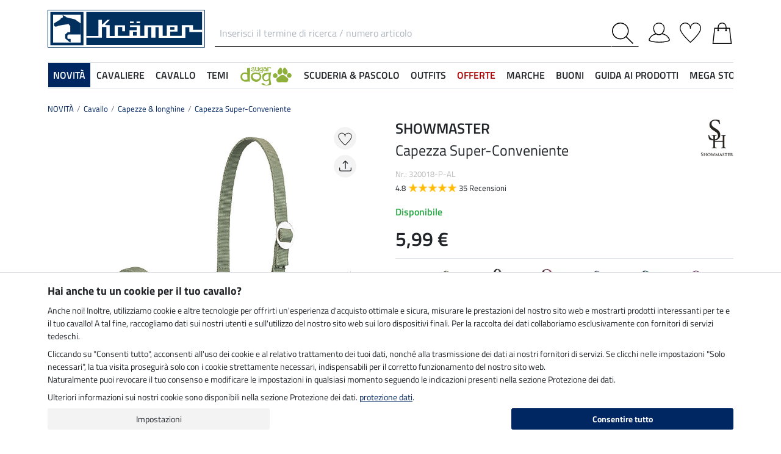

--- FILE ---
content_type: text/html; charset=iso-8859-1
request_url: https://www.kramer.it/NOVITA/Cavallo/Capezze-longhine/Capezza-Super-Conveniente?depvar_index=%3C320018%3E%3C320018..F...FZ%3E
body_size: 43538
content:
<!DOCTYPE html>
<html lang="it">
<head>
	
	
		
   
      
      
      
      
      
         <title>Capezza Super-Conveniente - Capezze & longhine - Kramer Equitazione</title>
      
      <meta name="description" content="Capezza Super-Conveniente e altro ancora della categoria Capezze & longhine. Nello shop online di Kramer Equitazione per gli amanti dei cavalli.">
      <meta name="page-topic" content="Capezza Super-Conveniente Categoria Vendita per corrispondenza">
   
   <meta name="copyright" content="Kramer Equitazione">
   <meta http-equiv="imagetoolbar" content="no">
   <meta http-equiv="language" content="it">
   <meta http-equiv="Content-Type" content="text/html; charset=iso-8859-1">
	<link rel="canonical" href="https://www.kramer.it/Cavallo/Capezze-longhine/Capezza-Super-Conveniente">
   
   
	
   
   
   
   
   
   
		<meta name="google-site-verification" content="J5SFBbJ0DGuYyO5K1D3zcpxx96sKnncneUxNEtxZBL0">
   

   
	
	<link rel="alternate" href="https://www.kramer.fr/Nouveau/Cheval/Licols-longes/Licol-en-nylon-a-prix-casse" hreflang="fr-FR"><link rel="alternate" href="https://www.kraemer.de/NEU/Pferd/Halfter-Stricke/Halfter-Superguenstig" hreflang="de-DE"><link rel="alternate" href="https://www.kramer.nl/NIEUW/Paard/Halsters-touwen/halster-Supervoordelig" hreflang="nl-NL"><link rel="alternate" href="https://www.kramer.co.uk/NEW/Horse/Headcollars-Lead-Ropes/Headcollar-Super-Price" hreflang="en-GB"><link rel="alternate" href="https://fr.felix-buehler.ch/Nouveau/Cheval/Licols-longes/Licol-en-nylon-a-prix-casse" hreflang="fr-CH">

   <base href="https://www.kramer.it/$WS/kraemer-pferdesport/websale8_shop-kraemer-pferdesport/benutzer/templates/83-IT/">
   <meta name="viewport" content="width=device-width, initial-scale=1.0">
	<meta name="msapplication-config" content="none">

		
   <meta name="robots" content="index,follow,noodp">

		
	<link rel="stylesheet" href="/$WS/kraemer-pferdesport/websale8_shop-kraemer-pferdesport/benutzer/templates/83-IT/../css_min/ws_global_31c7fa5fc3.min.css">
   

	
	
	
		
	<link rel="stylesheet" href="https://cdnjs.cloudflare.com/ajax/libs/noUiSlider/15.5.0/nouislider.min.css">
	<style>
		/* General button styles */
		.search-button, .filter-button {
			border: 1px solid #ccc;
			border-radius: 3px;
			padding: 5px;
			cursor: pointer;
		}

		.result-grid {
			display: flex;
			flex-wrap: wrap;
			margin-right: -0.5rem;
			margin-left: -0.5rem;
		}
  
		.result-grid > div {
			position: relative;
			width: 100%;
			padding-right: .5rem;
			padding-left: .5rem;
		}
  
		.result-grid > div {
			flex: 0 0 50%;
			max-width: 50%;
		}

		@media (min-width:768px) {
			.result-grid > div {
				flex: 0 0 33.3333333333%;
				max-width: 33.3333333333%;
			}
		}

		
			@media (min-width:992px) {
				.result-grid > div {
					flex: 0 0 25%;
					max-width: 25%;
				}
			}
		
  
		.container-sortbox-wrapper {
			display: flex;
			align-items: center; /* Adjusts items vertically */
			justify-content: flex-start; /* Aligns children at the start */
			padding: 0 10px; /* Adds padding on the left and right */
			padding-bottom: 20px;
		}
  
		.container-sortbox-wrapper + template {
			padding-top: 50px; /* Adds padding above the template */
			padding-bottom: 50px;
		}

		ws-filters .dropdown-menu {
			max-height: 200px;
			overflow-y: auto;
			overflow-x: hidden;
		}

		.suggestions {
			background: #fff;
			border: 1px solid #ddd;
			padding: 1rem;
			position: absolute;
			left: 0;
			right: 0;
			bottom: 0;
			transform: translateY(100%);
			z-index: 10000;
		}

		.suggestion-item {
			padding: .25rem 0;
		}

		.suggestion-item:hover,
		.suggestion-item:focus,
		.suggestion-item:active {
			cursor: pointer;
			text-decoration: underline;
		}

		.pagination-btn {
			display: inline-block;
			font-weight: 400;
			color: #212529;
			text-align: center;
			vertical-align: middle;
			cursor: pointer;
			user-select: none;
			background-color: transparent;
			border: 1px solid transparent;
			padding: .375rem .75rem;
			line-height: 1.5;
			border-radius: .15rem;
			transition: color .15s ease-in-out, background-color .15s ease-in-out, border-color .15s ease-in-out, box-shadow .15s ease-in-out;
			color: #002762;
    		border-color: #002762;
		}

		.pagination-btn.current-page,
		.pagination-btn:hover,
		.pagination-btn:focus,
		.pagination-btn:active {
			color: #fff;
			background-color: #002762;
			border-color: #002762;
		}

		.pagination-btn+.pagination-btn {
			margin-left: .5rem;
		}

		.wsSortCustomBox input[type="radio"],
		ws-filter input[type="checkbox"] {
			position: relative;
			top: 2px;
			margin-left: .25rem;
			margin-right: .35rem;
		}

		.wsSortCustomBox label,
		ws-filter label {
			margin: 0;
			line-height: 1.3;
		}

		ws-searchbox .suggestions {
			display: none; 
		}

		ws-searchbox input[type="search"]:focus + .suggestions,
		ws-searchbox input[type="search"]:active + .suggestions {
			display: block;
		}

		ws-filter-chip .wsChipCloseBtn::after {
			content: "";
			background-image: url(../images/icons/icon-close.svg);
			background-size: 15px 15px;
			background-repeat: no-repeat;
			display: inline-block;
			margin-left: .5rem;
			width: 15px;
			height: 15px;
			top: 2px;
			position: relative;
		}

		ws-filter-chip {
			display: flex;
			flex-wrap: wrap;
		}

		ws-filter-chip .chip {
			margin-right: .5rem;
			margin-bottom: .5rem;
		}

		ws-filter .range-field-wrapper input,
		ws-sort-box select,
		ws-paging-size-selector select {
			box-shadow: 0 0 0 rgba(0, 0, 0, 0) inset !important;
			display: block;
			width: 100%;
			height: calc(1.5em + 0.75rem + 2px);
			padding: .375rem .75rem;
			font-size: 1rem;
			font-weight: 400;
			line-height: 1.5;
			color: #495057;
			background-color: #fff;
			background-clip: padding-box;
			border: 1px solid #dee2e6;
			border-radius: .15rem;
			transition: border-color .15s ease-in-out, box-shadow .15s ease-in-out;
		}

		ws-filter .range-field-wrapper input {
			border-radius: .15rem 0 0 .15rem;
		}

		ws-filter .range-field-wrapper input[type=number]::-webkit-inner-spin-button,
		ws-filter .range-field-wrapper input[type=number]::-webkit-outer-spin-button {
			-webkit-appearance: none;
			margin: 0;
		}
		
		ws-filter .range-field-wrapper input[type=number] {
			-moz-appearance: textfield;
		}

		ws-filter[name="farbgrp"] .checkbox-wrapper {
			display: grid;
			grid-template-rows: auto auto;
			grid-template-columns: repeat(5, 1fr);
			gap: 2px;
			align-items: baseline;
		}

		ws-filter[name="farbgrp"] .checkbox-wrapper {
			display: flex;
			flex-wrap: wrap;
			margin-right: -0.5rem;
			margin-left: -0.5rem;
		}
  
		ws-filter[name="farbgrp"] .checkbox-wrapper > div {
			position: relative;
			width: 100%;
			padding-right: .5rem;
			padding-left: .5rem;
		}
  
		ws-filter[name="farbgrp"] .checkbox-wrapper > div {
			flex: 0 0 auto;
			width: auto;
			max-width: 100%;
		}

		ws-filter[name="farbgrp"] input[type="checkbox"] {
			display: none; 
		}

		ws-filter[name="farbgrp"] label {
			display: inline-block;
			width: 30px;
			height: 30px;
			font-size: 0px;
			cursor: pointer;
			position: relative;
			background-size: contain;
			border: none;
		}

		ws-filter[name="farbgrp"] label.checked::after {
			content: "";
			display: block;
			width: 27px;
			height: 27px;
			position: absolute;
			top: 0;
			right: 0;
			bottom: 0;
			left: 0;
			background-image: url("data:image/svg+xml,<svg xmlns='http://www.w3.org/2000/svg' viewBox='0 0 16 16' fill='%23212529'><path d='M12.736 3.97a.733.733 0 0 1 1.047 0c.286.289.29.756.01 1.05L7.88 12.01a.733.733 0 0 1-1.065.02L3.217 8.384a.757.757 0 0 1 0-1.06.733.733 0 0 1 1.047 0l3.052 3.093 5.4-6.425z'/></svg>");
		}

		ws-filter[name="farbgrp"] label[for="farbgrp-schwarz"].checked::after,
		ws-filter[name="farbgrp"] label[for="farbgrp-lila"].checked::after,
		ws-filter[name="farbgrp"] label[for="farbgrp-braun"].checked::after,
		ws-filter[name="farbgrp"] label[for="farbgrp-blau"].checked::after {
			background-image: url("data:image/svg+xml,<svg xmlns='http://www.w3.org/2000/svg' viewBox='0 0 16 16' fill='%23FFFFFF'><path d='M12.736 3.97a.733.733 0 0 1 1.047 0c.286.289.29.756.01 1.05L7.88 12.01a.733.733 0 0 1-1.065.02L3.217 8.384a.757.757 0 0 1 0-1.06.733.733 0 0 1 1.047 0l3.052 3.093 5.4-6.425z'/></svg>");
		}

		.multiple-filters-container > div,
		.checkbox-wrapper > div {
			display: flex;
			align-items: baseline;
    		justify-content: flex-start;
			position: relative;
		}

		.multiple-filters-container > div+div,
		.checkbox-wrapper > div+div,
		#wsAllExtraFilter .checkbox-wrapper > div {
			margin-top: .5rem;
		}

		.suggestion-item.highlight {
			text-decoration: underline;	
		}

		.noUi-horizontal {
			height: 10px;
		}

		.noUi-horizontal .noUi-handle {
			width: 20px;
			height: 20px;
			top: 4px;
			border-radius: 50rem;
			transform: translate(50%, -50%);
			right: 0;
		}

		.noUi-handle:after, .noUi-handle:before {
			display: none;
		}

		.noUi-connect {
			background: #002762;
		}

		/* [unresolved] {
			display: none;
		} */

		.disable-style {
			opacity: 0.5;
			filter: grayscale(80%);
			text-decoration: line-through;
			cursor: not-allowed;
			pointer-events: none;
		}

		@media (max-width:991px) {
			#wsFilterCollapse {
				position: fixed;
				background: #f3f3f3;
				top: 0;
				right: 0;
				bottom: 0;
				display: flex;
				flex-direction: column;
				overflow-y: auto !important;
				width: 100%;
				max-width: 420px;
				transform: translateX(100%);
				transition: all ease .2s;
				padding: 1rem;
				height: 100% !important;
				z-index: 10000;
				align-items: start;
			}

			#wsFilterCollapse.show {
				transform: translateX(0);
				box-shadow: 0 0 10px rgb(0 0 0 / 30%);
			}

			ws-filters .dropdown-menu {
				display: block;
				position: static;
				max-height: none;
				margin: 0;
				border-radius: 0;
				border: none;
				/* overflow-x: auto; */
				/* border-top: none; */
				/* white-space: nowrap; */
			}

			/* ws-filters .dropdown .btn {
				border-bottom: 0 !important;
				font-weight: 600;
        		color: #002762;
				background: none !important;
				padding: 1rem !important;
			} */

			.multiple-filters-container > div, .checkbox-wrapper > div {
				display: inline-block;
			}

			ws-filter input[type="checkbox"] {
				display: none;
			}

			ws-filter label {
				display: inline-block;
				font-weight: 400;
				color: #212529;
				text-align: center;
				vertical-align: middle;
				cursor: pointer;
				user-select: none;
				background-color: transparent;
				border: 1px solid transparent;
				padding: .375rem .75rem;
				line-height: 1.5;
				border-radius: .15rem;
				transition: color .15s ease-in-out, background-color .15s ease-in-out, border-color .15s ease-in-out, box-shadow .15s ease-in-out;
				color: #002762;
    			border-color: #002762;	
			}

			.wsFilterColumn:not(.col-auto) label {
				margin-right: .5rem;
			}

			ws-filter input[type="checkbox"]:checked + label {
				color: #fff;
				background-color: #002762;
				border-color: #002762;
			}

			ws-filter[name="farbgrp"] label {
				margin-right: 0 !important;
			}

			/* ws-filter[name="farbgrp"] .checkbox-wrapper {
				flex-wrap: nowrap;
			} */
		}

		@media (min-width:992px) {
			#wsFilterCollapse {
				display: block !important;
			}

			ws-filter[name="farbgrp"] label {
				width: 26px;
				height: 26px;
			}

			#wsAllExtraFilter {
				max-height: none !important;
				position: inherit !important;
				display: block !important;
				overflow: visible !important;
				border: none !important;
				float: none !important;
			}
		}

		#wsFilterCollapseCloseBtn {
			position: sticky;
			bottom: -1rem;
			padding: 1rem 0;
			background: #f3f3f3;
			z-index: 1;
			width: 100%;
		}

		.input-group ws-filter {
			position: relative;
			flex: 1 1 0%;
			min-width: 0;
			margin-bottom: 0;
		}

		.noUi-target,
		.noUi-handle {
			box-shadow: none !important;
		}

		ws-filter .range-field-wrapper {
			display: flex;
			justify-content: space-between;
			margin-top: 1rem;
			gap: 0 0.5rem;
		}

		.wsPriceFilterGroup {
			position: relative;
		}

		.wsPriceFilterCurrency {
			position: absolute;
			display: flex;
			top: 50%;
			transform: translateY(-50%);
			right: 5px;
			background: #fff;
			align-items: center;
			padding-top: 5px;
			padding-bottom: 5px;
		}

		

		

		.wsCategoryHideOnLoading {
			position: relative;
		}

		.wsCategoryHideOnLoading > * {
			opacity: 0;
			transition: opacity 0s ease-in-out;
		}

		.wsCategoryContentContainer .wsCategoryHideOnLoading::before {
			content: attr(data-loadingtext);
			color: transparent;
			position: absolute;
			inset: 0;
			background-color: rgba(0, 0, 0, 0%);
			border-radius: .15rem;
			opacity: 1;
			transition: opacity 0s ease-in-out;
			pointer-events: none;
			z-index: 150;
			animation: wsShowLoadingText 0s linear 5s forwards;
		}

		@keyframes wsShowLoadingText {
			to {
				color: inherit;
			}
		}

		.wsCategoryContentContainer.loaded .wsCategoryHideOnLoading::before {
			opacity: 0;
		}

		.wsCategoryContentContainer.loaded .wsCategoryHideOnLoading > * {
			opacity: 1;
		}

		/*
		*/
		body {
			opacity: 0;
			animation: wsShowBody 0s forwards;
			animation-delay: 0.5s;
		}

		@keyframes wsShowBody {
			to {
				opacity: 1;
			}
		}

	</style>

	

   
	
	
	
	
	
	
	
	
	
  	<link rel="apple-touch-icon" sizes="57x57" href="/apple-icon-57x57.png">
  	<link rel="apple-touch-icon" sizes="60x60" href="/apple-icon-60x60.png">
  	<link rel="apple-touch-icon" sizes="72x72" href="/apple-icon-72x72.png">
  	<link rel="apple-touch-icon" sizes="76x76" href="/apple-icon-76x76.png">
  	<link rel="apple-touch-icon" sizes="114x114" href="/apple-icon-114x114.png">
  	<link rel="apple-touch-icon" sizes="120x120" href="/apple-icon-120x120.png">
  	<link rel="apple-touch-icon" sizes="144x144" href="/apple-icon-144x144.png">
  	<link rel="apple-touch-icon" sizes="152x152" href="/apple-icon-152x152.png">
  	<link rel="apple-touch-icon" sizes="180x180" href="/apple-icon-180x180.png">
  	<link rel="icon" type="image/png" sizes="192x192" href="/android-icon-192x192.png">
  	<link rel="icon" type="image/png" sizes="32x32" href="/favicon-32x32.png">
  	<link rel="icon" type="image/png" sizes="96x96" href="/favicon-96x96.png">
  	<link rel="icon" type="image/png" sizes="16x16" href="/favicon-16x16.png">
   <meta name="msapplication-TileImage" content="/ms-icon-144x144.png">
   <link href="/apple_splash.png" media="(device-width: 375px) and (device-height: 812px) and (-webkit-device-pixel-ratio: 3)" rel="apple-touch-startup-image" />
   <link href="/splash_2.png" media="(device-width: 375px) and (device-height: 667px) and (-webkit-device-pixel-ratio: 2)" rel="apple-touch-startup-image" />
   <meta name="apple-mobile-web-app-capable" content="yes">
   <meta name="apple-mobile-web-app-status-bar-style" content="default">
   
  	   <meta name="msapplication-TileColor" content="#002762">
      <meta name="theme-color" content="#002762">
   
   

	
	<!---->
</head>

	
		
	
		
	
		
	

<body>
	
	
		
		
	
	
		<noscript><iframe src="https://www.googletagmanager.com/ns.html?id=GTM-T553RBQW" height="0" width="0" style="display:none;visibility:hidden"></iframe></noscript>
	<header style="opacity:0;">
      
      
         <style>
            @media (max-width:991px) {
               header {
                  position: fixed;
                  top: 0;
                  left: 0;
                  right: 0;
                  background: #fff;
                  z-index: 100;
                  box-shadow: 0 0 0.25rem rgba(0,0,0,.2);
               }
            }

            body {
               
               padding-top: 48px;
            }

            @media (min-width:768px) {
               body {
                  
                  padding-top: 56px;
               }
            }

            @media (min-width:992px) {
               body {
                  padding-top: 0;
               }
            }
         </style>

         <div class="container">
            <div class="row my-2 mt-lg-3">
					<div class="col-auto col-sm-4 col-md-auto p-lg-0">
						<div class="row">
							
							<div class="col-auto d-lg-none order-md-1">
								<button class="navbar-toggler text-center p-0" type="button" data-toggle="collapse" data-target="#navbarContentMobile" aria-controls="navbarContentMobile" aria-expanded="false" aria-label="Toggle navigation" onclick="wsLoadMobileMenu('409545');appendSearchBarToMobileMenu();" title="Avvia navigazione">
									<svg class="headerIcon mt-md-1" viewBox="0 0 50 39.2"><g><path d="M9.3,16.8H0v2.5h9.3c0-0.4-0.1-0.8-0.1-1.3C9.2,17.6,9.2,17.2,9.3,16.8z"/><path d="M0,3.8v2.5h12.8c0.6-0.9,1.3-1.7,2-2.5C14.8,3.8,0,3.8,0,3.8z"/><path d="M0,29.8v2.5h14.8c-0.7-0.8-1.4-1.6-2-2.5H0z"/></g><g><circle style="fill:none;" cx="31.2" cy="18" r="15.5"/><path d="M44.6,29.9c2.8-3.2,4.5-7.3,4.5-11.9c0-10-8-18-18-18s-18,8.1-18,18s8,18,18,18c4.4,0,8.3-1.6,11.5-4.2l7.4,7.4v-4L44.6,29.9z M15.7,18c0-8.6,6.9-15.5,15.5-15.5S46.7,9.4,46.7,18c0,8.5-7,15.5-15.5,15.5C22.6,33.5,15.7,26.6,15.7,18z"/></g></svg>
								</button>
							</div>

							
							<div class="col-auto d-md-none">
								<a href="https://www.kramer.it/?websale8=kraemer-pferdesport.83-IT&type=LoginUser" title="Login">
									
										<svg class="headerIcon mt-md-1" viewBox="0 0 50 46.8"><path style="fill:none;stroke:#000000;stroke-width:2;stroke-linejoin:round;stroke-miterlimit:10;" d="M36.6,13.4c0,7.5-4.9,14.9-12.4,14.9s-12.4-7.4-12.4-14.9S16.7,1,24.2,1S36.6,5.9,36.6,13.4z"/><path style="fill:none;stroke:#000000;stroke-width:2;stroke-linejoin:round;stroke-miterlimit:10;" d="M17.9,26.3C3.6,29,1,40.6,1,40.6c0,2.1,10.2,5.2,24,5.2s24-3.1,24-5.2c0,0-2.7-12.3-18.2-14.6"/></svg>
									
									
								</a>
							</div>
						</div>
					</div>

               
               <div id="desktopSearchContainerHeader" class="col order-md-3 d-none d-md-block">
						<form name="find" action="/websale8/" method="get" accept-charset="iso-8859-1" class="mb-0" id="headerSearchForm" role="search">
<input type="hidden" name="Ctx" value="%7bver%2f8%2fver%7d%7bst%2f417%2fst%7d%7bcmd%2f0%2fcmd%7d%7bm%2fwebsale%2fm%7d%7bs%2fkraemer%2dpferdesport%2fs%7d%7bl%2f83%2dIT%2fl%7d%7bmi%2f409545%2fmi%7d%7bpi%2f320018%2fpi%7d%7bpoh%2f1%2fpoh%7d%7bmd5%2f3cc5337b3dd9ca25efa32f76a3e610ab%2fmd5%7d">

							<div class="input-group headerSearch d-none d-md-flex mt-xl-3">
								<label for="quicksearch_inputfield" style="display: none;">Inserisci il termine di ricerca / numero articolo</label>
								<input type="text" name="search_input" class="form-control rounded-0 px-2" placeholder="Inserisci il termine di ricerca / numero articolo" autocomplete="on" maxlength="50" id="quicksearch_inputfield" title="Inserisci il termine di ricerca / numero articolo">
								<div class="input-group-append">
									<button class="btn py-0 pr-2 pl-0 rounded-0 bg-white" type="submit" title="Avvia ricerca" onclick="$('#navbarContent.show .navbar-toggler').click();">
										<svg xmlns="http://www.w3.org/2000/svg" viewBox="0 0 50 50" class="headerIcon"><path d="M37.1 19.6c0-9.7-7.8-17.4-17.4-17.4C10 2.2 2.3 10 2.3 19.6c0 9.7 7.8 17.4 17.4 17.4 9.6.1 17.4-7.8 17.4-17.4zM50 48.5L48.5 50 32.7 34.2c-3.5 3.1-8 5-13.1 5C8.7 39.2 0 30.4 0 19.6S8.7 0 19.6 0s19.6 8.7 19.6 19.6c0 5-1.9 9.6-5 13.1L50 48.5z" fill-rule="evenodd" clip-rule="evenodd"/></svg>
									</button>
								</div>
							</div>
						</form>
               </div>
               
					
					<div class="col col-md-auto order-md-2 text-center">
						<a href="https://www.kramer.it/?websale8=kraemer-pferdesport.83-IT" title="Home Page">
	
		<img src="https://kramer.it/$WS/kraemer-pferdesport/websale8_shop-kraemer-pferdesport/benutzer/templates/images/logo-kraemer.svg" class="headerLogo" alt="Kramer Equitazione Logo">
	
	
</a>
					</div>

               <div class="col-auto col-sm-4 col-md-auto order-md-4">
                  <div class="row mt-xl-3 justify-content-end" role="group" aria-label="Account">
							
                     
                     <div class="col-auto newMenuBtn d-none d-md-block" id="headerAccount">
                        <div id="quicklogin_link">
                            <a href="https://www.kramer.it/?websale8=kraemer-pferdesport.83-IT&type=LoginUser" class="newMenu position-relative" title="Login">
                                
                                    <svg class="headerIcon mt-md-1" viewBox="0 0 50 46.8"><path style="fill:none;stroke:#000000;stroke-width:2;stroke-linejoin:round;stroke-miterlimit:10;" d="M36.6,13.4c0,7.5-4.9,14.9-12.4,14.9s-12.4-7.4-12.4-14.9S16.7,1,24.2,1S36.6,5.9,36.6,13.4z"/><path style="fill:none;stroke:#000000;stroke-width:2;stroke-linejoin:round;stroke-miterlimit:10;" d="M17.9,26.3C3.6,29,1,40.6,1,40.6c0,2.1,10.2,5.2,24,5.2s24-3.1,24-5.2c0,0-2.7-12.3-18.2-14.6"/></svg>
                                
                                
                            </a>
                        </div>
                        <div class="dropdown-menu dropdown-menu-hover newDropDown" id="quicklogin_form">
                           <div id="quicklogin_access_denied">
                              
                           </div>
                           <div id="quicklogin_error">
                              
                           </div>
                           <div id="quicklogin_success">
                              
                              
                           </div>
                           
                              <form action="https://www.kramer.it/websale8/" method="post" id="quicklogin_input">
<input type="hidden" name="Ctx" value="%7bver%2f8%2fver%7d%7bst%2f40c%2fst%7d%7bcmd%2f0%2fcmd%7d%7bm%2fwebsale%2fm%7d%7bs%2fkraemer%2dpferdesport%2fs%7d%7bl%2f83%2dIT%2fl%7d%7bmi%2f409545%2fmi%7d%7bpi%2f320018%2fpi%7d%7bpoh%2f1%2fpoh%7d%7bssl%2fx%2fssl%7d%7bmd5%2fb0138cb4d9e46b3e42ede5f1f98f3bb6%2fmd5%7d">
<input type="hidden" name="csrf_antiforge" value="0922EAC1BF4B3CD64CA1FF0B160F42F6">

                                 
	<div class="row">
		<div class="col-12 mb-2 inputLabelFocus" data-placeholder="Indirizzo e-mail">
			<label for="input_login_email" class="control-label">Indirizzo e-mail</label>
			<input type="email" class="form-control" id="input_login_email" name="input_login_email" value="" autocomplete="on">
		</div>
	</div>
	<div class="input-group inputLabelFocus mb-2" data-placeholder="Password">
		<label for="input_login_pw" class="control-label">Password</label>
		<input type="password" class="form-control" id="input_login_pw" name="input_login_pw" value="" autocomplete="on" maxlength="80">
		<span class="input-group-append"><a class="btn btn-outline-secondary default_link" href="https://www.kramer.it/?websale8=kraemer-pferdesport.83-IT&type=RequestPW"><div class="pt-1">?</div></a></span>
	</div>
	<input type="checkbox" name="ws_name_checkbox_stay_fully_signed_in" checked style="display: none;">
  	<button type="submit" class="btn btn-primary btn-block mb-2" onclick="return ws_AJAXsendFormTemplate('quicklogin_input', 'iso-8859-1', ws_AJAXSendLoginStart, ws_AJAXSendLoginError, 'ws_AJAXSendLoginResponseSuccess()', 'ws_AJAXSendLoginResponseError()');">Login</button>
	<p class="small mb-0">Sei un nuovo cliente? <a href="https://www.kramer.it/?websale8=kraemer-pferdesport.83-IT&type=loginUser&otp1=NewUser">Registrati qui</a></p>

                              </form>
                           
                        </div>
                     </div>

                     
                     <div class="col-auto newMenuBtn position-relative" id="headerMemolist">
                        
                           
	<a href="https://www.kramer.it/?websale8=kraemer-pferdesport.83-IT" class="newMenu" title="Lista dei desideri">
		<svg class="headerIcon mt-md-1" viewBox="0 0 50 47"><path d="M25,47c-0.2,0-0.4-0.1-0.6-0.2C23.6,46.1,5.6,30.3,1.1,18.1C0.4,16.5,0,14.8,0,13C0,5.8,5.8,0,13,0c5.5,0,10.1,3.4,12,8.2c1.9-4.7,6.6-8.1,12-8.1c7.2,0,13,5.8,13,13v0.8C50,25.5,26.6,46,25.6,46.8C25.4,46.9,25.2,47,25,47z M13,1.9C6.9,1.9,1.9,6.9,1.9,13c0,1.5,0.3,3,0.9,4.4C6.7,28,21.8,41.9,25,44.8c3.7-3.4,23.1-21.2,23.1-31v-0.1V13c0-6.1-5-11.1-11.1-11.1S25.9,6.9,25.9,13v0.3c0,0.3-0.1,0.5-0.3,0.7c-0.4,0.4-1,0.4-1.4,0c-0.2-0.2-0.3-0.4-0.3-0.7v-0.1v-0.3C24.1,6.9,19.1,1.9,13,1.9z"/></svg>
		
	</a>
   

                           <script>memolistLoaded = false;</script>
                        
                     </div>

                     
                     <div class="col-auto newMenuBtn position-relative" id="headerBasket">
								
	<button type="button" class="btn btn-link p-0" title="Carrello" data-toggle="collapse" data-target="#wsBasketCollapse">
		<svg class="headerIcon mt-md-1" viewBox="0 0 44.24 49"><path style="fill:none;stroke:#000000;stroke-width:2;stroke-linecap:round;stroke-miterlimit:10;" d="M5.12,13l-4,35h42l-4-35H5.12z"/><path style="fill:none;stroke:#000000;stroke-width:2;stroke-linecap:round;stroke-miterlimit:10;" d="M31.12,18v-8c0-5-4-9-9-9s-9,4-9,9v8"/><circle cx="31.12" cy="18" r="2"/><circle cx="13.12" cy="18" r="2"/></svg>
	</button>
	<div id="wsBasketCollapse" class="navbar-collapse collapse" aria-expanded="false">
		
	<div class="d-flex justify-content-between mb-4">
		<span class="text-primary text-uppercase font-weight-semibold">Il mio carrello</span>
		<img src="/$WS/kraemer-pferdesport/websale8_shop-kraemer-pferdesport/benutzer/templates/images/icons/icon-close.svg" height="25" width="25" class="cursorPointer" data-toggle="collapse" data-target="#wsBasketCollapse">
	</div>
	<div id="basketQuantityChangeError"></div>
	

	
		
			<div class="position-relative mb-2">
				<div>
					Ancora <b>120,00&nbsp;&euro;</b> per ottenere la <b>spedizione gratis</b><svg id="wsBasketCollapseInfoToggler" xmlns="http://www.w3.org/2000/svg" width="16" height="16" fill="currentColor" class="ml-2 cursorPointer" viewBox="0 0 16 16" onclick="$('#wsBasketCollapseInfoContent').toggle();"><path d="M8 15A7 7 0 1 1 8 1a7 7 0 0 1 0 14m0 1A8 8 0 1 0 8 0a8 8 0 0 0 0 16"/><path d="m8.93 6.588-2.29.287-.082.38.45.083c.294.07.352.176.288.469l-.738 3.468c-.194.897.105 1.319.808 1.319.545 0 1.178-.252 1.465-.598l.088-.416c-.2.176-.492.246-.686.246-.275 0-.375-.193-.304-.533zM9 4.5a1 1 0 1 1-2 0 1 1 0 0 1 2 0"/></svg>
				</div>
				<div id="wsBasketCollapseInfoContent" style="display: none;">
					<table>
						<tbody>
							<tr>
								
								
								
									<td class="pr-3 pb-3">
										
										
										
										<img src="/$WS/kraemer-pferdesport/websale8_shop-kraemer-pferdesport/benutzer/templates/images/icons/icon-free-shipping.svg" height="50" width="50" loading="lazy">
										
									</td>
									<td class="pb-3">Spedizione gratis sopra&nbsp;120&nbsp;&euro;</td>
								

								
							</tr>
							<tr>
								<td class="pr-3 pb-3">
									<img src="/$WS/kraemer-pferdesport/websale8_shop-kraemer-pferdesport/benutzer/templates/images/icons/icon-cash-return.svg" height="50" width="50" loading="lazy">
								</td>
								<td class="pb-3">30 giorni di garanzia soddisfatti o rimborsati</td>
							</tr>
							
						</tbody>
					</table>
				</div>
			</div>
			
			
			
			
			
			
			<div class="progress mb-4" style="height: 7px; border-radius: 20px;">
				<div class="progress-bar" role="progressbar" style="width: 0%" aria-valuenow="0,00" aria-valuemin="0" aria-valuemax="120,00"></div>
			</div>
		
		
	

	<table class="table table-sm table-borderless">
		
	</table>

	
		
			
				
					
				
			
		
	

	
	
	<table class="table table-sm">
		<tbody>
			
			
				
			
			
			
			
			
			
				
			
			
			
			<tr>
				<td>Spedizione</td>
				<td class="text-right">
					
					0,00&nbsp;&euro;
				</td>
			</tr>
			
			
			
		</tbody>
	</table>

	

	
	<a href="https://www.kramer.it/?websale8=kraemer-pferdesport.83-IT" class="btn btn-light border btn-block btn-lg default_link" title="Vai al carrello">Vai al carrello</a>

	
	
		<div class="lead mt-4 mb-3 text-center text-primary">Ordina subito anche</div>
		<div class="row">
			
			
				
				
					<div class="col-6">
						
	<div class="basketAdditionalProduct bg-white border p-2 position-relative">
		
	
	
	
	
	
	
	
		
	

	
		
		
			
			
			
			
			
				
			
		

		
		
		
			
		


		
      

		
		
		

		<!-- DiscountID: 01 -->
		<!-- 0 -->
		<!-- 0 -->
		
		
			
			
				
			
		

         
  			
						
		
			
			
				
			

			
         
			
	

		<img src="/$WS/kraemer-pferdesport/websale8_shop-kraemer-pferdesport/produkte/medien/bilder/klein/B740433.jpg" alt="STEEDS Scaldapiedi - 740433" title="Scaldapiedi" width="300" height="350" class="img-fluid" loading="lazy">
		<div class="border-top pt-2 mt-2">
			<p class="mb-0 font-weight-semibold">STEEDS</p>
			<p class="productName mb-2">Scaldapiedi</p>
			<div class="row">
				<div class="col-auto">
					<p class="h4 mb-0 wsProductPrice">
						
						
							
							
								0,99&nbsp;&euro;
							
						
					</p>
				</div>
				<div class="col small pl-0 mt-auto">
					
						
					
					
						
							
	
	
	
	
	
	
	
	
	
	
	
	
	
	

							
						
					
				</div>
			</div>
		</div>
		
		<form action="/Cavaliere/Stivali-scarpe-da-equitazione/Scaldapiedi" method="post" name="product" id="basketAddProductOrder-2">
<input type="hidden" name="Ctx" value="%7bver%2f8%2fver%7d%7bst%2f3ed%2fst%7d%7bcmd%2f0%2fcmd%7d%7bm%2fwebsale%2fm%7d%7bs%2fkraemer%2dpferdesport%2fs%7d%7bl%2f83%2dIT%2fl%7d%7bmi%2f409755%2fmi%7d%7bpi%2f740433%2fpi%7d%7bpoh%2f1%2fpoh%7d%7bmd5%2f4ff779fb6fb14fc4e45a977e4396455b%2fmd5%7d">
<input type="hidden" name="js_dep_var" value="">
<input type="hidden" name="csrf_antiforge" value="0922EAC1BF4B3CD64CA1FF0B160F42F6">

			
			<input type="hidden" size="4" name="input_qty_3" value="1">
<input type="hidden" name="cat_index_3" value="409755">
<input type="hidden" name="prod_index_3" value="740433">
<input type="hidden" name="depvar_index_3" value="">

			<button type="submit" name="button_ws_product_addtobasket_ajax" class="btn btn-light btn-block mt-2" onclick="return ws_AJAXGenericRequestProcessor(0, 'basketAddProductOrder-2', 'iso-8859-1', ws_AJAXaddToBasketCSLinkStart('740433'), ws_AJAXaddToBasketCSLinkError, 'ws_AJAXaddToBasketCSLinkResponseSuccess2(\'740433\')', 'ws_AJAXaddToBasketCSLinkResponseError(\'740433\')', 'button_ws_product_addtobasket_ajax=y');" data-form="">
				+ Aggiungere
			</button>
		</form>
	</div>

					</div>
				
			
				
				
					<div class="col-6">
						
	<div class="basketAdditionalProduct bg-white border p-2 position-relative">
		
	
	
	
	
	
	
	
		
	

	
		
		
			
			
			
			
			
				
			
		

		
		
		
			
				
				
			
		


		
      
			
         
            
            
            
               <div data-test="test2" class="productlabel font-weight-bold text-danger bg-white px-1">NOVITÀ</div>
            
         
      

		
		
		
			
			
		

		<!-- DiscountID: 01 -->
		<!-- 0 -->
		<!-- 0 -->
		
		
	

		<img src="/$WS/kraemer-pferdesport/websale8_shop-kraemer-pferdesport/produkte/medien/bilder/klein/B333.jpg" alt="Krämer Calendario 2026 - 333" title="Calendario 2026" width="300" height="350" class="img-fluid" loading="lazy">
		<div class="border-top pt-2 mt-2">
			<p class="mb-0 font-weight-semibold">Krämer</p>
			<p class="productName mb-2">Calendario 2026</p>
			<div class="row">
				<div class="col-auto">
					<p class="h4 mb-0 wsProductPrice text-danger">
						
						
							
							
								1,49&nbsp;&euro;
							
						
					</p>
				</div>
				<div class="col small pl-0 mt-auto">
					
						
							<del class="d-inline-block">2,99&nbsp;&euro;</del>
						
					
					
						
							
	
	
	
	
	
	
	
	
	
	
	
	
	
	

							
						
					
				</div>
			</div>
		</div>
		
		<form action="/NOVITA/Temi/Calendari/Calendario-2026" method="post" name="product" id="basketAddProductOrder-4">
<input type="hidden" name="Ctx" value="%7bver%2f8%2fver%7d%7bst%2f3ed%2fst%7d%7bcmd%2f0%2fcmd%7d%7bm%2fwebsale%2fm%7d%7bs%2fkraemer%2dpferdesport%2fs%7d%7bl%2f83%2dIT%2fl%7d%7bmi%2f409603%2fmi%7d%7bpi%2f333%2fpi%7d%7bpoh%2f1%2fpoh%7d%7bmd5%2f7ba625ebacdb8ed24cd56fa7cc770d85%2fmd5%7d">
<input type="hidden" name="js_dep_var" value="">
<input type="hidden" name="csrf_antiforge" value="0922EAC1BF4B3CD64CA1FF0B160F42F6">

			
			<input type="hidden" size="4" name="input_qty_4" value="1">
<input type="hidden" name="cat_index_4" value="409603">
<input type="hidden" name="prod_index_4" value="333">
<input type="hidden" name="depvar_index_4" value="">

			<button type="submit" name="button_ws_product_addtobasket_ajax" class="btn btn-light btn-block mt-2" onclick="return ws_AJAXGenericRequestProcessor(0, 'basketAddProductOrder-4', 'iso-8859-1', ws_AJAXaddToBasketCSLinkStart('333'), ws_AJAXaddToBasketCSLinkError, 'ws_AJAXaddToBasketCSLinkResponseSuccess2(\'333\')', 'ws_AJAXaddToBasketCSLinkResponseError(\'333\')', 'button_ws_product_addtobasket_ajax=y');" data-form="">
				+ Aggiungere
			</button>
		</form>
	</div>

					</div>
				
			
		</div>
	

	
	
	
	
	


	</div>

								<div id="headerBasketQuantity">
									
										
	

									
								</div>
                     </div>
                  </div>
               </div>
            </div>
            
	<div id="navigation">
		<div class="container">
			<div class="row">
				<div class="w-100">
					<div class="collapse navbar-collapse px-0 d-lg-none" id="navbarContentMobile">
						<div class="w-100 d-flex justify-content-between align-items-center ws_login_close d-lg-none px-2 py-2" data-toggle="collapse" data-target="#navbarContentMobile" aria-controls="navbarContentMobile" aria-expanded="false" aria-label="Toggle navigation" onclick="appendSearchBarToHeader()">
							<div>
	
		<img src="https://kramer.it/$WS/kraemer-pferdesport/websale8_shop-kraemer-pferdesport/benutzer/templates/images/logo-kraemer.svg" class="headerLogo" alt="Kramer Equitazione Logo">
	
	
</div>
							<button class="navbar-toggler pl-2 pr-0 px-0" type="button"><img src="/$WS/kraemer-pferdesport/websale8_shop-kraemer-pferdesport/benutzer/templates/images/icons/icon-close.svg" class="headerIcon"></button>
						</div>
						<div id="mobileSearchContainerNav" class="px-2 d-lg-none"></div>
						<div id="wsMobileMenu"></div>
					</div>
					<nav class="navbar navbar-expand-lg p-0 my-lg-3" role="navigation">
						
						
						<div class="collapse navbar-collapse px-0" id="navbarContent">
							
							<ul class="navbar-nav" id="ws_nav_menu" data-current-index="409545">
								
								
									
									
								

								
								
									
										<li class="nav-item">
											<div class="ws_nav_first">
												<div class="row">
													<div class="col col-lg-auto px-0 px-lg-2">
														
														
														
														
														
														                    
														
														<a href="https://www.kramer.it/NOVITA" data-id="409469" data-loadsubmenu="https://www.kramer.it/incl_ajax_submenu-htm.htm?websale8=kraemer-pferdesport.83-IT&amp;tpl=incl_ajax_submenu.htm&otp1=409469&otp2=NOVITA.htm&otp4=409545" class="d-block ws_dropdown_hover text-uppercase mt-2 mt-lg-0 py-0 py-lg-2 px-lg-2 categoryMain active" role="button" aria-haspopup="true" title="NOVITÀ">
															
															
															
																
																NOVITÀ
																
															
															</span>
														</a>
													</div>
													
												</div>
											</div>
											
												<div class="ws_menu_child ws_menu_level1 submenu_409469"></div>
											
										</li>
									
										<li class="nav-item">
											<div class="ws_nav_first">
												<div class="row">
													<div class="col col-lg-auto px-0 px-lg-2">
														
														
														
														
														
														                    
														
														<a href="https://www.kramer.it/Cavaliere" data-id="409621" data-loadsubmenu="https://www.kramer.it/incl_ajax_submenu-htm.htm?websale8=kraemer-pferdesport.83-IT&amp;tpl=incl_ajax_submenu.htm&otp1=409621&otp2=Cavaliere.htm&otp4=409545" class="d-block ws_dropdown_hover text-uppercase mt-2 mt-lg-0 py-0 py-lg-2 px-lg-2 categoryMain" role="button" aria-haspopup="true" title="Cavaliere">
															
															
															
																
																Cavaliere
																
															
															</span>
														</a>
													</div>
													
												</div>
											</div>
											
												<div class="ws_menu_child ws_menu_level1 submenu_409621"></div>
											
										</li>
									
										<li class="nav-item">
											<div class="ws_nav_first">
												<div class="row">
													<div class="col col-lg-auto px-0 px-lg-2">
														
														
														
														
														
														                    
														
														<a href="https://www.kramer.it/Cavallo" data-id="409849" data-loadsubmenu="https://www.kramer.it/incl_ajax_submenu-htm.htm?websale8=kraemer-pferdesport.83-IT&amp;tpl=incl_ajax_submenu.htm&otp1=409849&otp2=Cavallo.htm&otp4=409545" class="d-block ws_dropdown_hover text-uppercase mt-2 mt-lg-0 py-0 py-lg-2 px-lg-2 categoryMain" role="button" aria-haspopup="true" title="Cavallo">
															
															
															
																
																Cavallo
																
															
															</span>
														</a>
													</div>
													
												</div>
											</div>
											
												<div class="ws_menu_child ws_menu_level1 submenu_409849"></div>
											
										</li>
									
										<li class="nav-item">
											<div class="ws_nav_first">
												<div class="row">
													<div class="col col-lg-auto px-0 px-lg-2">
														
														
														
														
														
														                    
														
														<a href="https://www.kramer.it/Temi" data-id="410163" data-loadsubmenu="https://www.kramer.it/incl_ajax_submenu-htm.htm?websale8=kraemer-pferdesport.83-IT&amp;tpl=incl_ajax_submenu.htm&otp1=410163&otp2=Temi.htm&otp4=409545" class="d-block ws_dropdown_hover text-uppercase mt-2 mt-lg-0 py-0 py-lg-2 px-lg-2 categoryMain" role="button" aria-haspopup="true" title="Temi">
															
															
															
																
																Temi
																
															
															</span>
														</a>
													</div>
													
												</div>
											</div>
											
												<div class="ws_menu_child ws_menu_level1 submenu_410163"></div>
											
										</li>
									
										<li class="nav-item">
											<div class="ws_nav_first">
												<div class="row">
													<div class="col col-lg-auto px-0 px-lg-2">
														
														
														
														
														
														                    
														
														<a href="https://www.kramer.it/Cane" data-id="410391" data-loadsubmenu="https://www.kramer.it/incl_ajax_submenu-htm.htm?websale8=kraemer-pferdesport.83-IT&amp;tpl=incl_ajax_submenu.htm&otp1=410391&otp2=Cane.htm&otp4=409545" class="d-block ws_dropdown_hover text-uppercase mt-2 mt-lg-0 py-0 py-lg-2 px-lg-2 categoryMain categoryDog" role="button" aria-haspopup="true" title="Cane">
															
															
																<svg xmlns="http://www.w3.org/2000/svg" class="categoryDogImage" viewBox="0 0 137.39 49.23" fill="#8fb13b" width="56" height="20">
																<g stroke="#8fb13b" stroke-miterlimit="10" stroke-width=".25">
																	<path d="M38.56,7.96c0-1.42-1.01-1.95-2.27-1.95-1.91,0-5.05-.07-5.11-2.6-.03-1.22,1.05-2.05,2.29-2.05.45,0,2.3.05,2.3.74,0,.73-1.52.84-1.65,1.7.15.36.47.6.86.6,1.12,0,2-1.31,2-2.34,0-1.31-1.59-1.93-2.7-1.93-1.76,0-4.7,1.37-4.7,3.43,0,3.48,7.34,3,7.34,4.44,0,.73-2.17,2.02-2.77,2.02-1.48,0-3.2-1.97-4.55-1.97-.6,0-1.24.75-1.24,1.33,0,1.07,5.54,2.04,6.63,2.04,2.1,0,3.58-1.2,3.58-3.45"/>
																	<path d="M49.22.27l-2.92.26.67,6.82c-.67.99-1.69,1.89-2.94,1.89-1.8,0-2.6-1.8-2.6-3.39s1.01-3.03,1.01-4.55c0-.56-.45-.77-.94-.77h-1.5c-.36,0-.92-.04-.92.45,0,.82.39,1.63.39,2.49,0,3,.06,7.29,4.16,7.29,1.35,0,2.6-.56,3.56-1.5l.17,1.95,1.76-.32.11-10.62Z"/>
																	<path d="M60.36.62l-3,.36c-2.94.36-6.95.17-6.95,4.44,0,2.57,1.35,5.15,4.23,5.15,1.18,0,2.3-.49,3.2-1.27.06.88.21,1.82.21,2.7,0,1.52-1.42,2.4-2.83,2.4-2.42,0-2.53-1.93-4.08-1.93-.32,0-1.59.24-1.59.67,0,1.42,4.53,1.87,5.45,1.87.79,0,5.28-.19,5.28-1.42,0-1.44-.79-4.05-.79-6.24s.28-4.55.88-6.74ZM57.6,6.67c0,1.26-1.64,2.48-2.82,2.48-1.39,0-2.61-1.07-2.61-2.5,0-2.73,3.17-3.64,5.15-4.67.08,1.53.27,3.15.27,4.69Z"/>
																	<path d="M71.2,10.68c-.02-3.52-.21-10.32-5.04-10.32-1.57,0-3.18.43-4.61,1.03-.02.06-.13.43-.13.54,0,.15.06.24.19.24,1.07,0,2.08-.62,3.2-.62,1.18,0,2.64.9,2.64,2.23,0,.32-.13.58-.06.94-.9-.69-2.1-1.01-3.22-1.01-2.1,0-3.5,1.35-3.5,3.48,0,2.32,1.46,3.65,3.71,3.65,1.61,0,3.28-.51,4.59-1.42-.11.62-.17,1.24-.26,1.89l2.49-.62ZM68.83,8.34c-.84-.02-2.35.93-3.97.93-1.26,0-2.73-.5-2.73-2.02s1.49-2.46,2.86-2.46c1.68,0,3.05,1.41,3.47,1.41.21.71.38,1.39.38,2.14Z"/>
																	<path d="M82.34,2.63c-.09-.45-.21-1.24-.69-1.46-.34-.17-3.9-.77-4.38-.77-1.42,0-2.34.75-3.24,1.78l-.09-1.57h-1.74v10.32h2.47l-.45-6.46c.51-.94,1.48-2.83,2.72-2.83,1.31,0,2.77,1.69,3.45,1.8.67-.21,1.29-.56,1.93-.82Z"/>
																</g>
																<g>
																	<path d="M17.76,2.5l.37,12.68c-1.68-.68-3.56-1-5.4-1C5.39,14.18,0,18.27,0,25.96c0,9.12,7.07,13.21,15.35,13.21,1.57,0,3.2-.52,4.66-.52,1.62,0,3.46.31,5.08.47l.68-37.83-8.02,1.21ZM18.13,19.64l.51,13.61c-2.16,0-4.26.87-6.52.87-5.29,0-7.39-4.01-7.39-8.83,0-4.16,2.05-7.39,6.52-7.39,2.41,0,4.72.82,6.88,1.75Z"/>
																	<path d="M55.99,25.09c0-8.75-8.12-10.69-15.51-10.69s-12.47,3.46-12.47,11.58,7.13,13.41,14.67,13.41,13.31-7.28,13.31-14.31ZM51.7,25.28c0,4.72-4.06,8.42-8.68,8.42s-10.07-3.85-10.07-8.83,3.85-6.78,8.22-6.78,10.53,1.8,10.53,7.19Z"/>
																	<path d="M82.69,14.08l-7.34.89c-7.18.89-16.98.42-16.98,10.85,0,6.29,3.3,12.58,10.32,12.58,2.88,0,5.61-1.21,7.81-3.09.16,2.15.52,4.45.52,6.6,0,3.72-3.46,5.87-6.92,5.87-5.92,0-6.18-4.72-9.96-4.72-.79,0-3.88.58-3.88,1.62,0,3.46,11.06,4.56,13.31,4.56,1.94,0,12.89-.47,12.89-3.46,0-3.51-1.94-9.9-1.94-15.25s.68-11.11,2.15-16.45h.02ZM75.96,28.85c0,3.08-4.01,6.06-6.88,6.06-3.39,0-6.37-2.62-6.37-6.11,0-6.68,7.75-8.88,12.58-11.4.21,3.75.67,7.7.67,11.45Z"/>
																</g>
																<g>
																	<path d="M112.63,40.53c-6.53.16-16.04,2.89-16.04-6.68,0-6.36,6.27-6.14,9.03-9.7,3.02-3.89,12.58-4.29,15.55.79,1.61,2.76,10.96,4.76,5.93,13.14-2.89,4.82-8.77,2.3-14.48,2.44h.01Z"/>
																	<path d="M131.19,28.83c3.42,0,6.2-2.86,6.2-6.38s-2.78-6.38-6.2-6.38-6.2,2.86-6.2,6.38,2.78,6.38,6.2,6.38Z"/>
																	<path d="M93.47,29.25c3.42,0,6.2-2.86,6.2-6.38s-2.78-6.38-6.2-6.38-6.2,2.86-6.2,6.38,2.78,6.38,6.2,6.38Z"/>
																	<path d="M117.79,1.44c-2.97,1.27-4.66,9.11-3.81,12.08.85,2.97,3.81,8.48,8.9,6.36,5.09-2.12,4.66-8.9,2.12-12.29-2.54-3.39-4.24-7.42-7.21-6.15Z"/>
																	<path d="M108.67,1.44c2.97,1.27,4.66,9.11,3.81,12.08-.85,2.97-3.81,8.48-8.9,6.36-5.09-2.12-4.66-8.9-2.12-12.29,2.54-3.39,4.24-7.42,7.21-6.15Z"/>
																</g>
																</svg>
															
															
															</span>
														</a>
													</div>
													
												</div>
											</div>
											
												<div class="ws_menu_child ws_menu_level1 submenu_410391"></div>
											
										</li>
									
										<li class="nav-item">
											<div class="ws_nav_first">
												<div class="row">
													<div class="col col-lg-auto px-0 px-lg-2">
														
														
														
														
														
														                    
														
														<a href="https://www.kramer.it/Scuderia-pascolo" data-id="410517" data-loadsubmenu="https://www.kramer.it/incl_ajax_submenu-htm.htm?websale8=kraemer-pferdesport.83-IT&amp;tpl=incl_ajax_submenu.htm&otp1=410517&otp2=Scuderia-%2338-pascolo.htm&otp4=409545" class="d-block ws_dropdown_hover text-uppercase mt-2 mt-lg-0 py-0 py-lg-2 px-lg-2 categoryMain" role="button" aria-haspopup="true" title="Scuderia &#38; pascolo">
															
															
															
																
																Scuderia &#38; pascolo
																
															
															</span>
														</a>
													</div>
													
												</div>
											</div>
											
												<div class="ws_menu_child ws_menu_level1 submenu_410517"></div>
											
										</li>
									
										<li class="nav-item">
											<div class="ws_nav_first">
												<div class="row">
													<div class="col col-lg-auto px-0 px-lg-2">
														
														
														
														
														
														                    
														
														<a href="https://www.kramer.it/Outfits" data-id="410573" data-loadsubmenu="https://www.kramer.it/incl_ajax_submenu-htm.htm?websale8=kraemer-pferdesport.83-IT&amp;tpl=incl_ajax_submenu.htm&otp1=410573&otp2=Outfits.htm&otp4=409545" class="d-block ws_dropdown_hover text-uppercase mt-2 mt-lg-0 py-0 py-lg-2 px-lg-2 categoryMain" role="button" aria-haspopup="true" title="Outfits">
															
															
															
																
																Outfits
																
															
															</span>
														</a>
													</div>
													
												</div>
											</div>
											
												<div class="ws_menu_child ws_menu_level1 submenu_410573 smallFlyout"></div>
											
										</li>
									
										<li class="nav-item">
											<div class="ws_nav_first">
												<div class="row">
													<div class="col col-lg-auto px-0 px-lg-2">
														
														
														
														
														
														                    
														
														<a href="https://www.kramer.it/OFFERTE" data-id="410587" data-loadsubmenu="https://www.kramer.it/incl_ajax_submenu-htm.htm?websale8=kraemer-pferdesport.83-IT&amp;tpl=incl_ajax_submenu.htm&otp1=410587&otp2=OFFERTE.htm&otp4=409545" class="d-block ws_dropdown_hover text-uppercase mt-2 mt-lg-0 py-0 py-lg-2 px-lg-2 categoryMain categorySale" role="button" aria-haspopup="true" title="OFFERTE">
															
															
															
																
																OFFERTE
																
															
															</span>
														</a>
													</div>
													
												</div>
											</div>
											
												<div class="ws_menu_child ws_menu_level1 submenu_410587"></div>
											
										</li>
									
										<li class="nav-item">
											<div class="ws_nav_first">
												<div class="row">
													<div class="col col-lg-auto px-0 px-lg-2">
														
														
														
														
														
														                    
														
														<a href="https://www.kramer.it/Marche" data-id="410729" data-loadsubmenu="https://www.kramer.it/incl_ajax_submenu-htm.htm?websale8=kraemer-pferdesport.83-IT&amp;tpl=incl_ajax_submenu.htm&otp1=410729&otp2=Marche.htm&otp4=409545" class="d-block ws_dropdown_hover text-uppercase mt-2 mt-lg-0 py-0 py-lg-2 px-lg-2 categoryMain" role="button" aria-haspopup="true" title="Marche">
															
															
															
																
																Marche
																
															
															</span>
														</a>
													</div>
													
												</div>
											</div>
											
												<div class="ws_menu_child ws_menu_level1 submenu_410729"></div>
											
										</li>
									
								
                        
								<li class="nav-item p-2 p-lg-0">
									<div class="ws_nav_first">
										<div class="row">
											<div class="col">
												<a href="https://www.kramer.it/Temi/Articoli-regalo/Buoni-regalo" data-id="410423" data-loadsubmenu="https://www.kramer.it/incl_ajax_submenu-htm.htm?websale8=kraemer-pferdesport.83-IT&amp;tpl=incl_ajax_submenu.htm&otp1=410423&otp2=Buoni" class="d-block ws_dropdown_hover text-uppercase py-2 px-lg-2 px-xxl-3 categoryMain" role="button" aria-haspopup="true" title="Buoni">Buoni</a>
											</div>
											<div class="col-auto d-lg-none">
												<button data-level="1" data-id="410423" data-loadsubmenu="https://www.kramer.it/incl_ajax_submenu-htm.htm?websale8=kraemer-pferdesport.83-IT&amp;tpl=incl_ajax_submenu.htm&otp1=410423&otp2=Buoni" class="ws_dropdown_btn btn btn-link px-3 py-0 h-100"><i class="fa fa-lg fa-angle-right" aria-hidden="true"></i></button>
											</div>
										</div>
									</div>
									<div class="ws_menu_child ws_menu_level1 submenu_410423 smallFlyout"></div>
								</li>

								<li id="advisor" class="nav-item ml-lg-auto">
									<div class="ws_nav_first">
										<div class="row">
											<div class="col-auto">
												<a href="https://www.kramer.it/guida/guida-informazioni-sui-prodotti" class="ws_dropdown_hover d-block text-uppercase p-2 px-xxl-3 categoryMain" title="Guida ai prodotti">
													<img src="/$WS/kraemer-pferdesport/websale8_shop-kraemer-pferdesport/benutzer/templates/images/icons/icon-advisor.svg" class="navigationIcon mr-2 d-lg-none">
													<span>Guida ai prodotti</span>
												</a>
												
												<div class="ws_dropdown_btn"></div>
											</div>
										</div>
									</div>
									<div class="ws_menu_child ws_menu_level1">
										<div class="border-top border-lg-bottom">
											<div class="ws_submenu p-3">
												<p class="pb-2 mb-2 border-bottom font-weight-semibold text-uppercase">GUIDA AI PRODOTTI &amp; CONSIGLI</p>
												<div class="row">
													<div class="col-3">
														<p class="font-weight-semibold text-uppercase mb-0">Accessori per l'equitazione</p>
														<ul class="list-unstyled">
															<li><a href="https://www.kramer.it/guida/guida-pantaloni-da-equitazione" class="d-block text-body py-1">Pantaloni da equitazione</a></li>
															<li><a href="https://www.kramer.it/guida/abbigliamento-da-equitazione" class="d-block text-body py-1">Abbigliamento da equitazione</a></li>
															<li><a href="https://www.kramer.it/guida/guida-alle-giacche-da-equitazione" class="d-block text-body py-1">Giacche da equitazione</a></li>
															<li><a href="https://www.kramer.it/guida/bambini" class="d-block text-body py-1">Abbigliamento da bambini</a></li>
															<li><a href="https://www.kramer.it/guida/guida-stivali-da-equitazione" class="d-block text-body py-1">Stivali da equitazione</a></li>
															<li><a href="https://www.kramer.it/guida/scarpe-da-equitazione" class="d-block text-body py-1">Scarpe da equitazione</a></li>
															<li><a href="https://www.kramer.it/guida/fruste-speroni-da-equitazione" class="d-block text-body py-1">Frustini, fruste &amp; speroni</a></li>
															<li><a href="https://www.kramer.it/guida/caschi-da-equitazione" class="d-block text-body py-1">Caschi da equitazione</a></li>
															<li><a href="https://www.kramer.it/guida/gilet-di-sicurezza-ed-paraschiena" class="d-block text-body py-1">Gilet di sicurezza</a></li>
															<li><a href="https://www.kramer.it/guida/guanti-da-equitazione" class="d-block text-body py-1">Guanti da equitazione</a></li>
														</ul>
													</div>
													<div class="col-3">
														<p class="font-weight-semibold text-uppercase mb-0">Accessori per il cavallo</p>
														<ul class="list-unstyled">
															<li><a href="https://www.kramer.it/guida/guida-coperte-per-cavalli" class="d-block text-body py-1">Coperte per cavalli</a></li>
															<li><a href="https://www.kramer.it/guida/guida-alimentazione-equina" class="d-block text-body py-1">Alimentazione equina</a></li>
															<li><a href="https://www.kramer.it/guida/protezioni-zampe-e-zoccoli" class="d-block text-body py-1">Protezioni per zampe</a></li>
															<li><a href="https://www.kramer.it/guida/guida-scarpe-per-cavalli" class="d-block text-body py-1">Scarpe per cavalli</a></li>
															<li><a href="https://www.kramer.it/guida/selle-per-cavalli" class="d-block text-body py-1">Selle</a></li>
															<li><a href="https://www.kramer.it/guida/guida-testiere" class="d-block text-body py-1">Testiere</a></li>
															<li><a href="https://www.kramer.it/guida/redini-ausiliarie" class="d-block text-body py-1">Redini ausiliarie</a></li>
															<li><a href="https://www.kramer.it/guida/cura-dei-cavalli" class="d-block text-body py-1">Cura dei cavalli</a></li>
															<li><a href="https://www.kramer.it/guida/imboccature-per-cavalli" class="d-block text-body py-1">Imboccature</a></li>
															<li><a href="https://www.kramer.it/guida/protezione-dagli-insetti" class="d-block text-body py-1">Protezione dagli insetti</a></li>
														</ul>
													</div>
													<div class="col-3">
														<p class="font-weight-semibold text-uppercase mb-0">Temi</p>
														<ul class="list-unstyled">
															<li><a href="https://www.kramer.it/guida/guida-monta-western" class="d-block text-body py-1">Monta western</a></li>
															<li><a href="https://www.kramer.it/guida/trekking" class="d-block text-body py-1">Trekking</a></li>
															<li><a href="https://www.kramer.it/guida/lavoro-da-terra" class="d-block text-body py-1">Lavoro da terra</a></li>
															<li><a href="https://www.kramer.it/guida/guida-monta-islandese" class="d-block text-body py-1">Monta islandese</a></li>
															<li><a href="https://www.kramer.it/guida/ponies-e-puledri" class="d-block text-body py-1">Ponies &amp; puledri</a></li>
															<li><a href="https://www.kramer.it/guida/articoli-riflettenti" class="d-block text-body py-1">Articoli riflettenti</a></li>
															<li><a href="https://www.kramer.it/guida/guida-al-volteggio" class="d-block text-body py-1">Volteggio</a></li>
															<li><a href="https://www.kramer.it/guida/terapia-e-rigenerazione" class="d-block text-body py-1">Terapia &amp; rigenerazione</a></li>
															<li><a href="https://www.kramer.it/guida/guida-alle-gare" class="d-block text-body py-1">Gare</a></li>
															<li><a href="https://www.kramer.it/guida/cani" class="d-block text-body py-1">Cani</a></li>
														</ul>
													</div>
													<div class="col-3">
														<p class="font-weight-semibold text-uppercase mb-0">Istruzioni per la cura</p>
														<ul class="list-unstyled">
															<li><a href="https://www.kramer.it/guida/cura-dei-tessuti" class="d-block text-body py-1">Cura dei tessuti</a></li>
															<li><a href="https://www.kramer.it/guida/cura-scarpe-stivali" class="d-block text-body py-1">Cura di scarpe &amp; stivali</a></li>
															<li><a href="https://www.kramer.it/guida/cura-della-coperte-per-cavalli" class="d-block text-body py-1">Cura delle coperte per cavalli</a></li>
															<li><a href="https://www.kramer.it/guida/cura-sottosella" class="d-block text-body py-1">Cura dei sottosella</a></li>
															<li><a href="https://www.kramer.it/guida/cura-della-pelliccia-di-agnello" class="d-block text-body py-1">Cura della pelliccia di agnello</a></li>
															<li><a href="https://www.kramer.it/guida/pulire-protezioni-per-gli-arti" class="d-block text-body py-1">Cura delle protezioni per zampe</a></li>
															<li><a href="https://www.kramer.it/guida/cura-della-pelle" class="d-block text-body py-1">Cura della pelle</a></li>
															<li><a href="https://www.kramer.it/guida/primo-soccorso-equino" class="d-block text-body py-1">Kit di primo soccorso equino</a></li>
															<li><a href="https://www.kramer.it/guida/guida-ligiene-in-scuderia" class="d-block text-body py-1">Igiene in scuderia</a></li>
															<li><a href="https://www.kramer.it/guida/10-consigli-cura-dei-pascoli-equini" class="d-block text-body py-1">Cura dei pascoli equini</a></li>
														</ul>
													</div>
												</div>
												
												
											</div>
										</div>
									</div>
								</li>

								
									<li id="megaStoreSelect" class="nav-item">
										<div class="ws_nav_first">
											<div class="row">
												<div class="col-auto">
													<a href="https://www.kramer.it/MEGA-STORES" class="ws_dropdown_hover d-block text-uppercase p-2 px-xxl-3 categoryMain" title="MEGA STORES"><img src="/$WS/kraemer-pferdesport/websale8_shop-kraemer-pferdesport/benutzer/templates/images/icons/icon-location.svg" class="navigationIcon mr-2 d-lg-none">MEGA STORES</a>
													
													<div class="ws_dropdown_btn"></div>
												</div>
											</div>
										</div>
										
										
											<div class="ws_menu_child ws_menu_level1 ws_menu_level1_megaStoreSelect">
												<div class="p-3 bg-white border-top border-bottom">
													<div class="row">
														
   

   

   

   

   

	
      <div class="col-12">
         <p class="pb-2 mb-2 border-bottom text-uppercase font-weight-semibold">Austria</p>
         <ul class="list-unstyled">
            <li><a href="https://www.kramer.it/MEGA-STORES/Treffen-Villach" class="d-block text-body py-1">Treffen / Villach</a></li>
				<li><a href="https://www.kramer.it/MEGA-STORES/Thaur-Innsbruck" class="d-block text-body py-1">Thaur / Innsbruck</a></li>
         </ul>
      </div>
	

													</div>
												</div>
											</div>
										
									</li>
								
								<li id="service" class="nav-item ml-lg-auto d-lg-none">
									<a href="https://www.kramer.it/Servizio-clienti" class="d-block text-uppercase p-2 px-xxl-3 text-body" title="Servizi"><i class="fa fa-handshake-o navigationIcon mr-2" aria-hidden="true"></i><span>Servizi</span>
									</a>
								</li>
							</ul>
							<div id="ws_nav_flyout" class="d-lg-none"></div>
						</div>
				 	</nav>
			  	</div>
		   </div>
		</div>
	</div>

         </div>
         <div id="mobileSearchContainerHeader" class="container"></div>
      
    </header>
	<script>
		var header = document.querySelector("header");
		header.style.opacity = "1";
	</script>

		<main class="fl-result">
			
				
	
	
		
		
		
		
		
		
			
			
			
			
			
		
			
			
			
			
			
		
		
	

				
	<div id="megaStoreMapModal"></div>
	
	
	
	

				<section>
					<div id="productcontainer">
						<div id="productPageContentUpper">
							
								
								<script>
									function wsInitMegaStorePOIs() {
										var wsMegaStorePOIs = document.querySelectorAll(".megastore_mapbox_unselected, .megastore_mapbox_selected, .megastore_resultbox, .wsMegaStoreListLink");
										for (var i = 0; i < wsMegaStorePOIs.length; i++) {
											wsMegaStorePOIs[i].addEventListener("click", function() {
												var wsMegaStoreBranchID = this.getAttribute("data-erpbranchid");
												if (wsMegaStoreBranchID != null) {
													wsMegaStoreBranchID = wsMegaStoreBranchID.replace("'","%27");
													return ws_AJAXloadTemplate('https://www.kramer.it?tpl=ws_product_online_stock.htm&pi=320018&depvar_index=%3c320018%3e%3c320018..P...AL%3e&ci=409545&erp_branchid=' + wsMegaStoreBranchID + '&dp3=' + wsMegaStoreBranchID, 'iso-8859-1', ws_AJAXLoadStockInfoContentStart, ws_AJAXLoadStockInfoContentError, 'ws_AJAXLoadStockInfoContentResponseSuccess()', 'ws_AJAXLoadStockInfoResponseError()')
												}
											});
										}
									}
								</script>
								
	<div class="modal fade" id="modal-productImage" tabindex="-1" role="dialog" aria-hidden="true">
    	<div class="modal-dialog modal-xl" role="document">
			<div class="modal-content">
        		<div class="modal-header border-0 pb-0">
					<button type="button" class="close p-2" data-dismiss="modal" aria-label="Close">
						<img src="/$WS/kraemer-pferdesport/websale8_shop-kraemer-pferdesport/benutzer/templates/images/icons/icon-close.svg" height="25" width="25" loading="lazy" alt="Chiudere">
					</button>
        		</div>
        		<div class="modal-body">
					<div id="wsLargeImageSliderModal" class="splide text-center is-overflow">
						<div class="splide__track">
							<ul class="splide__list">
								
									<li class="splide__slide">
										
										
										<picture>
											<source srcset="/$WS/kraemer-pferdesport/websale8_shop-kraemer-pferdesport/produkte/medien/bilder/gross/B320018_AL.webp" type="image/webp">
											<img src="/$WS/kraemer-pferdesport/websale8_shop-kraemer-pferdesport/produkte/medien/bilder/gross/B320018_AL.jpg" alt="Capezza Super-Conveniente" class="img-fluid" width="1550" height="1800" loading="lazy">
										</picture>
									</li>
								
								
								
									
										<li class="splide__slide">
											
											
											<picture>
												<source srcset="/$WS/kraemer-pferdesport/websale8_shop-kraemer-pferdesport/produkte/medien/bilder/gross/B320018_AL_1.webp" type="image/webp">
												<img src="/$WS/kraemer-pferdesport/websale8_shop-kraemer-pferdesport/produkte/medien/bilder/gross/B320018_AL_1.jpg" alt="Capezza Super-Conveniente" class="img-fluid" width="1550" height="1800" loading="lazy">
											</picture>
										</li>
									
									
										<li class="splide__slide">
											
											
											<picture>
												<source srcset="/$WS/kraemer-pferdesport/websale8_shop-kraemer-pferdesport/produkte/medien/bilder/gross/B320018_AL_2.webp" type="image/webp">
												<img src="/$WS/kraemer-pferdesport/websale8_shop-kraemer-pferdesport/produkte/medien/bilder/gross/B320018_AL_2.jpg" alt="Capezza Super-Conveniente" class="img-fluid" width="1550" height="1800" loading="lazy">
											</picture>
										</li>
									
									
									
									
									
									
									
									
									
									
									
									
									
								
							</ul>
						</div>
					</div>
        		</div>
			</div>
    	</div>
  	</div>

								
	<div class="container">
		
			
	
      <nav aria-label="breadcrumb">
         <ol class="breadcrumb p-0 small bg-white my-2">
            
               <li class="breadcrumb-item">
						
						
                  <a href="https://www.kramer.it/NOVITA">
							
							NOVITÀ
							
						</a>
               </li>
            
               <li class="breadcrumb-item">
						
						
                  <a href="https://www.kramer.it/NOVITA/Cavallo">
							
							Cavallo
							
						</a>
               </li>
            
               <li class="breadcrumb-item">
						
						
                  <a href="https://www.kramer.it/NOVITA/Cavallo/Capezze-longhine">
							
							Capezze & longhine
							
						</a>
               </li>
            
				
               <li class="breadcrumb-item">
                  <a href="https://www.kramer.it/NOVITA/Cavallo/Capezze-longhine/Capezza-Super-Conveniente">Capezza Super-Conveniente</a>
               </li>
            
         </ol>
      </nav>
	

			<div class="row">
				<div class="col-12 col-md-6 pr-lg-5">
					<div class="position-relative">
						
							<div id="product-320018-P-AL-memolist-state">
   
      <div class="memolistButton btn btn-light" title="Aggiungi il prodotto alla lista dei desideri" onclick="return ws_AJAXloadTemplate('/?websale8=kraemer-pferdesport.83-IT&amp;WS_ML_PROD_INDEX=320018&amp;WS_ML_PROD_VAR_INDEX=%3c320018%3e%3c320018..P...AL%3e&amp;WS_ML_PM_INDEX=409545&otp1=320018-P-AL', 'iso-8859-1', ws_AJAXaddToMemolistStart, ws_AJAXaddToMemolistError, 'ws_AJAXaddToMemolistResponseSuccess()', 'ws_AJAXaddToMemolistResponseError()');"><img src="/$WS/kraemer-pferdesport/websale8_shop-kraemer-pferdesport/benutzer/templates/images/icons/icon-memolist.svg" width="25" height="22" loading="lazy" alt="Aggiungi il prodotto alla lista dei desideri"></div>
   
   
</div>
							
							
						
						
						
	
	
	
	
	
	
	
		
	

	
		
		

		
		
		
			
				
				
					
				
			
		


		
      

		
		
		

		<!-- DiscountID: 01 -->
		<!-- 0 -->
		<!-- 0 -->
		
		
			
			
				
			
		

         
  			
						
		
			
			
				
					

					
				
			

			
         
			
	

						
						
						<div id="wsProductShareLinks" class="dropdown">
							<button type="button" class="btn btn-light" data-toggle="dropdown" aria-expanded="false" title="Condividi il prodotto con altri"><svg role="img" xmlns="http://www.w3.org/2000/svg" width="20" height="20" fill="currentColor" viewBox="0 0 16 16"><path d="M.5 9.9a.5.5 0 0 1 .5.5v2.5a1 1 0 0 0 1 1h12a1 1 0 0 0 1-1v-2.5a.5.5 0 0 1 1 0v2.5a2 2 0 0 1-2 2H2a2 2 0 0 1-2-2v-2.5a.5.5 0 0 1 .5-.5z"/><path d="M7.646 1.146a.5.5 0 0 1 .708 0l3 3a.5.5 0 0 1-.708.708L8.5 2.707V11.5a.5.5 0 0 1-1 0V2.707L5.354 4.854a.5.5 0 1 1-.708-.708l3-3z"/></svg></button>
							<ul class="dropdown-menu py-0">
								
								<li><div role="button" class="dropdown-item py-2 cursorPointer" title="Copia il link del prodotto" onclick="wsCopyToClipboard('https://www.kramer.it/NOVITA/Cavallo/Capezze-longhine/Capezza-Super-Conveniente?depvar_index=%3c320018%3e%3c320018..P...AL%3e');"><svg role="img" xmlns="http://www.w3.org/2000/svg" width="25" height="25" fill="currentColor" class="bi bi-link-45deg" viewBox="0 0 16 16"><path d="M4.715 6.542 3.343 7.914a3 3 0 1 0 4.243 4.243l1.828-1.829A3 3 0 0 0 8.586 5.5L8 6.086a1.002 1.002 0 0 0-.154.199 2 2 0 0 1 .861 3.337L6.88 11.45a2 2 0 1 1-2.83-2.83l.793-.792a4.018 4.018 0 0 1-.128-1.287z"/><path d="M6.586 4.672A3 3 0 0 0 7.414 9.5l.775-.776a2 2 0 0 1-.896-3.346L9.12 3.55a2 2 0 1 1 2.83 2.83l-.793.792c.112.42.155.855.128 1.287l1.372-1.372a3 3 0 1 0-4.243-4.243L6.586 4.672z"/></svg></div></li>
								
								<li><a href="https://api.whatsapp.com/send?text=https://www.kramer.it/NOVITA/Cavallo/Capezze-longhine/Capezza-Super-Conveniente" title="Condividi il prodotto su WhatsApp" class="dropdown-item py-2" target="_blank"><svg role="img" xmlns="http://www.w3.org/2000/svg" width="25" height="25" fill="currentColor" viewBox="0 0 16 16"><path d="M13.601 2.326A7.854 7.854 0 0 0 7.994 0C3.627 0 .068 3.558.064 7.926c0 1.399.366 2.76 1.057 3.965L0 16l4.204-1.102a7.933 7.933 0 0 0 3.79.965h.004c4.368 0 7.926-3.558 7.93-7.93A7.898 7.898 0 0 0 13.6 2.326zM7.994 14.521a6.573 6.573 0 0 1-3.356-.92l-.24-.144-2.494.654.666-2.433-.156-.251a6.56 6.56 0 0 1-1.007-3.505c0-3.626 2.957-6.584 6.591-6.584a6.56 6.56 0 0 1 4.66 1.931 6.557 6.557 0 0 1 1.928 4.66c-.004 3.639-2.961 6.592-6.592 6.592zm3.615-4.934c-.197-.099-1.17-.578-1.353-.646-.182-.065-.315-.099-.445.099-.133.197-.513.646-.627.775-.114.133-.232.148-.43.05-.197-.1-.836-.308-1.592-.985-.59-.525-.985-1.175-1.103-1.372-.114-.198-.011-.304.088-.403.087-.088.197-.232.296-.346.1-.114.133-.198.198-.33.065-.134.034-.248-.015-.347-.05-.099-.445-1.076-.612-1.47-.16-.389-.323-.335-.445-.34-.114-.007-.247-.007-.38-.007a.729.729 0 0 0-.529.247c-.182.198-.691.677-.691 1.654 0 .977.71 1.916.81 2.049.098.133 1.394 2.132 3.383 2.992.47.205.84.326 1.129.418.475.152.904.129 1.246.08.38-.058 1.171-.48 1.338-.943.164-.464.164-.86.114-.943-.049-.084-.182-.133-.38-.232z"/></svg></a></li>
								
								<li><a href="https://www.facebook.com/sharer.php?u=https://www.kramer.it/NOVITA/Cavallo/Capezze-longhine/Capezza-Super-Conveniente" title="Condividi il prodotto su Facebook" class="dropdown-item py-2" target="_blank"><svg role="img" xmlns="http://www.w3.org/2000/svg" width="25" height="25" fill="currentColor" viewBox="0 0 16 16"><path d="M16 8.049c0-4.446-3.582-8.05-8-8.05C3.58 0-.002 3.603-.002 8.05c0 4.017 2.926 7.347 6.75 7.951v-5.625h-2.03V8.05H6.75V6.275c0-2.017 1.195-3.131 3.022-3.131.876 0 1.791.157 1.791.157v1.98h-1.009c-.993 0-1.303.621-1.303 1.258v1.51h2.218l-.354 2.326H9.25V16c3.824-.604 6.75-3.934 6.75-7.951z"/></svg></a></li>
							</ul>
						</div>
						<div id="wsCopyToClipboardSuccessToast" style="display: none;"><div class="alert alert-success pr-3 mb-0 d-flex"><svg role="img" xmlns="http://www.w3.org/2000/svg" width="18" height="18" fill="currentColor" class="mr-2 my-auto flex-shrink-0" viewBox="0 0 16 16"><path d="M12.736 3.97a.733.733 0 0 1 1.047 0c.286.289.29.756.01 1.05L7.88 12.01a.733.733 0 0 1-1.065.02L3.217 8.384a.757.757 0 0 1 0-1.06.733.733 0 0 1 1.047 0l3.052 3.093 5.4-6.425a.247.247 0 0 1 .02-.022Z"></path></svg>Il link del prodotto è stato copiato con successo!</div></div>
						<div id="wsLargeImageSlider" class="splide is-overflow mb-5 mb-lg-3">
							<div class="splide__track">
								<ul class="splide__list">
									
										<li class="splide__slide" data-toggle="modal" data-target="#modal-productImage">
											
											
											<picture>
												<source srcset="/$WS/kraemer-pferdesport/websale8_shop-kraemer-pferdesport/produkte/medien/bilder/normal/B320018_AL.webp" type="image/webp">
												<img src="/$WS/kraemer-pferdesport/websale8_shop-kraemer-pferdesport/produkte/medien/bilder/normal/B320018_AL.jpg" alt="Capezza Super-Conveniente" class="img-fluid" width="600" height="700" data-zoom-image="/$WS/kraemer-pferdesport/websale8_shop-kraemer-pferdesport/produkte/medien/bilder/gross/B320018_AL.jpg">
											</picture>
										</li>
									
									
									
									
									
										
											<li class="splide__slide" data-toggle="modal" data-target="#modal-productImage">
												
												
												<picture>
													<source srcset="/$WS/kraemer-pferdesport/websale8_shop-kraemer-pferdesport/produkte/medien/bilder/normal/B320018_AL_1.webp" type="image/webp">
													<img src="/$WS/kraemer-pferdesport/websale8_shop-kraemer-pferdesport/produkte/medien/bilder/normal/B320018_AL_1.jpg" alt="Capezza Super-Conveniente" class="img-fluid" width="600" height="700" data-zoom-image="/$WS/kraemer-pferdesport/websale8_shop-kraemer-pferdesport/produkte/medien/bilder/gross/B320018_AL_1.jpg" loading="lazy">
												</picture>
											</li>
										
										
											<li class="splide__slide" data-toggle="modal" data-target="#modal-productImage">
												
												
												<picture>
													<source srcset="/$WS/kraemer-pferdesport/websale8_shop-kraemer-pferdesport/produkte/medien/bilder/normal/B320018_AL_2.webp" type="image/webp">
													<img src="/$WS/kraemer-pferdesport/websale8_shop-kraemer-pferdesport/produkte/medien/bilder/normal/B320018_AL_2.jpg" alt="Capezza Super-Conveniente" class="img-fluid" width="600" height="700" data-zoom-image="/$WS/kraemer-pferdesport/websale8_shop-kraemer-pferdesport/produkte/medien/bilder/gross/B320018_AL_2.jpg" loading="lazy">
												</picture>
											</li>
										
										
										
										
										
										
										
										
										
										
										
										
										
										
									
								</ul>
							</div>
						</div>
					</div>
					<div id="wsThumbnailSlider" class="splide d-none d-lg-block">
						<div class="splide__track">
							<ul class="splide__list">
								
									
									<li class="splide__slide splideIndexPicker">
										
										
										<picture>
											<source srcset="/$WS/kraemer-pferdesport/websale8_shop-kraemer-pferdesport/produkte/medien/bilder/mini/B320018_AL.webp" type="image/webp">
											<img src="/$WS/kraemer-pferdesport/websale8_shop-kraemer-pferdesport/produkte/medien/bilder/mini/B320018_AL.jpg" alt="Capezza Super-Conveniente" class="img-fluid" width="150" height="130" loading="lazy">
										</picture>
									</li>
								
								
								
									
										
										<li class="splide__slide splideIndexPicker">
											
											
											<picture>
												<source srcset="/$WS/kraemer-pferdesport/websale8_shop-kraemer-pferdesport/produkte/medien/bilder/mini/B320018_AL_1.webp" type="image/webp">
												<img src="/$WS/kraemer-pferdesport/websale8_shop-kraemer-pferdesport/produkte/medien/bilder/mini/B320018_AL_1.jpg" alt="Capezza Super-Conveniente" class="img-fluid" width="150" height="130" loading="lazy">
											</picture>
										</li>
									
									
										
										<li class="splide__slide splideIndexPicker">
											
											
											<picture>
												<source srcset="/$WS/kraemer-pferdesport/websale8_shop-kraemer-pferdesport/produkte/medien/bilder/mini/B320018_AL_2.webp" type="image/webp">
												<img src="/$WS/kraemer-pferdesport/websale8_shop-kraemer-pferdesport/produkte/medien/bilder/mini/B320018_AL_2.jpg" alt="Capezza Super-Conveniente" class="img-fluid" width="150" height="130" loading="lazy">
											</picture>
										</li>
									
									
									
									
									
									
									
									
									
									
									
									
									
									
								
							</ul>
						</div>
					</div>

					<div class="text-right">
						
						
					</div>
				</div>
					
				<div class="col-12 col-md-6">
					<form action="/NOVITA/Cavallo/Capezze-longhine/Capezza-Super-Conveniente" method="Post" id="productform">
<input type="hidden" name="Ctx" value="%7bver%2f8%2fver%7d%7bst%2f3ed%2fst%7d%7bcmd%2f0%2fcmd%7d%7bm%2fwebsale%2fm%7d%7bs%2fkraemer%2dpferdesport%2fs%7d%7bl%2f83%2dIT%2fl%7d%7bmi%2f409545%2fmi%7d%7bpi%2f320018%2fpi%7d%7bpoh%2f1%2fpoh%7d%7bmd5%2f1ce8113ed2b32a090631a3835161f315%2fmd5%7d">
<input type="hidden" name="js_dep_var" value="">
<input type="hidden" name="csrf_antiforge" value="0922EAC1BF4B3CD64CA1FF0B160F42F6">

						
						
						
						<div class="row">
							
								<div class="col-12 order-md-last mb-3 mb-md-0 mt-md-3">
									
									<div class="pt-3 border-top">
										
										
										
											
												
	<div id="wsColorSlider" class="splide">
		<div class="splide__track">
			<ul class="splide__list">
				
					<li class="splide__slide wsColorSliderActiveItem">
						<div class="prDepVarColorItem text-center mx-1 prDepVarSelected">
							
								<a href="https://www.kramer.it/NOVITA/Cavallo/Capezze-longhine/Capezza-Super-Conveniente?depvar_index=%3c320018%3e%3c320018..P...AL%3e" onClick="return ws_AJAXPRLink('https://www.kramer.it/NOVITA/Cavallo/Capezze-longhine/Capezza-Super-Conveniente?depvar_index=%3c320018%3e%3c320018..P...AL%3e', 'iso-8859-1');">
									
									
									
									
									<picture>
										<source srcset="/$WS/kraemer-pferdesport/websale8_shop-kraemer-pferdesport/produkte/medien/bilder/mini/B320018_AL.webp" data-large-webp="/$WS/kraemer-pferdesport/websale8_shop-kraemer-pferdesport/produkte/medien/bilder/gross/B320018_AL.webp" type="image/webp">
										<img src="/$WS/kraemer-pferdesport/websale8_shop-kraemer-pferdesport/produkte/medien/bilder/mini/B320018_AL.jpg" data-large-image="/$WS/kraemer-pferdesport/websale8_shop-kraemer-pferdesport/produkte/medien/bilder/gross/B320018_AL.jpg" alt="aloe vera" title="aloe vera" class="img-fluid pb-2 mb-1 mx-auto" width="150" height="130" loading="lazy">
									</picture>
									<div class="prDepVarColorTxt text-uppercase small">aloe vera</div>
								</a>
							
						</div>
					</li>
				
					<li class="splide__slide">
						<div class="prDepVarColorItem text-center mx-1">
							
								<a href="https://www.kramer.it/NOVITA/Cavallo/Capezze-longhine/Capezza-Super-Conveniente?depvar_index=%3c320018%3e%3c320018..P...S%3e" onClick="return ws_AJAXPRLink('https://www.kramer.it/NOVITA/Cavallo/Capezze-longhine/Capezza-Super-Conveniente?depvar_index=%3c320018%3e%3c320018..P...S%3e', 'iso-8859-1');">
									
									
									
									
									<picture>
										<source srcset="/$WS/kraemer-pferdesport/websale8_shop-kraemer-pferdesport/produkte/medien/bilder/mini/B320018_S.webp" data-large-webp="/$WS/kraemer-pferdesport/websale8_shop-kraemer-pferdesport/produkte/medien/bilder/gross/B320018_S.webp" type="image/webp">
										<img src="/$WS/kraemer-pferdesport/websale8_shop-kraemer-pferdesport/produkte/medien/bilder/mini/B320018_S.jpg" data-large-image="/$WS/kraemer-pferdesport/websale8_shop-kraemer-pferdesport/produkte/medien/bilder/gross/B320018_S.jpg" alt="nero" title="nero" class="img-fluid pb-2 mb-1 mx-auto" width="150" height="130" loading="lazy">
									</picture>
									<div class="prDepVarColorTxt text-uppercase small">nero</div>
								</a>
							
						</div>
					</li>
				
					<li class="splide__slide">
						<div class="prDepVarColorItem text-center mx-1">
							
								<a href="https://www.kramer.it/NOVITA/Cavallo/Capezze-longhine/Capezza-Super-Conveniente?depvar_index=%3c320018%3e%3c320018..P...BM%3e" onClick="return ws_AJAXPRLink('https://www.kramer.it/NOVITA/Cavallo/Capezze-longhine/Capezza-Super-Conveniente?depvar_index=%3c320018%3e%3c320018..P...BM%3e', 'iso-8859-1');">
									
									
									
									
									<picture>
										<source srcset="/$WS/kraemer-pferdesport/websale8_shop-kraemer-pferdesport/produkte/medien/bilder/mini/B320018_BM.webp" data-large-webp="/$WS/kraemer-pferdesport/websale8_shop-kraemer-pferdesport/produkte/medien/bilder/gross/B320018_BM.webp" type="image/webp">
										<img src="/$WS/kraemer-pferdesport/websale8_shop-kraemer-pferdesport/produkte/medien/bilder/mini/B320018_BM.jpg" data-large-image="/$WS/kraemer-pferdesport/websale8_shop-kraemer-pferdesport/produkte/medien/bilder/gross/B320018_BM.jpg" alt="mora" title="mora" class="img-fluid pb-2 mb-1 mx-auto" width="150" height="130" loading="lazy">
									</picture>
									<div class="prDepVarColorTxt text-uppercase small">mora</div>
								</a>
							
						</div>
					</li>
				
					<li class="splide__slide">
						<div class="prDepVarColorItem text-center mx-1">
							
								<a href="https://www.kramer.it/NOVITA/Cavallo/Capezze-longhine/Capezza-Super-Conveniente?depvar_index=%3c320018%3e%3c320018..P...DK%3e" onClick="return ws_AJAXPRLink('https://www.kramer.it/NOVITA/Cavallo/Capezze-longhine/Capezza-Super-Conveniente?depvar_index=%3c320018%3e%3c320018..P...DK%3e', 'iso-8859-1');">
									
									
									
									
									<picture>
										<source srcset="/$WS/kraemer-pferdesport/websale8_shop-kraemer-pferdesport/produkte/medien/bilder/mini/B320018_DK.webp" data-large-webp="/$WS/kraemer-pferdesport/websale8_shop-kraemer-pferdesport/produkte/medien/bilder/gross/B320018_DK.webp" type="image/webp">
										<img src="/$WS/kraemer-pferdesport/websale8_shop-kraemer-pferdesport/produkte/medien/bilder/mini/B320018_DK.jpg" data-large-image="/$WS/kraemer-pferdesport/websale8_shop-kraemer-pferdesport/produkte/medien/bilder/gross/B320018_DK.jpg" alt="dusty-sky" title="dusty-sky" class="img-fluid pb-2 mb-1 mx-auto" width="150" height="130" loading="lazy">
									</picture>
									<div class="prDepVarColorTxt text-uppercase small">dusty-sky</div>
								</a>
							
						</div>
					</li>
				
					<li class="splide__slide">
						<div class="prDepVarColorItem text-center mx-1">
							
								<a href="https://www.kramer.it/NOVITA/Cavallo/Capezze-longhine/Capezza-Super-Conveniente?depvar_index=%3c320018%3e%3c320018..P...DQ%3e" onClick="return ws_AJAXPRLink('https://www.kramer.it/NOVITA/Cavallo/Capezze-longhine/Capezza-Super-Conveniente?depvar_index=%3c320018%3e%3c320018..P...DQ%3e', 'iso-8859-1');">
									
									
									
									
									<picture>
										<source srcset="/$WS/kraemer-pferdesport/websale8_shop-kraemer-pferdesport/produkte/medien/bilder/mini/B320018_DQ.webp" data-large-webp="/$WS/kraemer-pferdesport/websale8_shop-kraemer-pferdesport/produkte/medien/bilder/gross/B320018_DQ.webp" type="image/webp">
										<img src="/$WS/kraemer-pferdesport/websale8_shop-kraemer-pferdesport/produkte/medien/bilder/mini/B320018_DQ.jpg" data-large-image="/$WS/kraemer-pferdesport/websale8_shop-kraemer-pferdesport/produkte/medien/bilder/gross/B320018_DQ.jpg" alt="dark-turquoise" title="dark-turquoise" class="img-fluid pb-2 mb-1 mx-auto" width="150" height="130" loading="lazy">
									</picture>
									<div class="prDepVarColorTxt text-uppercase small">dark-turquoise</div>
								</a>
							
						</div>
					</li>
				
					<li class="splide__slide">
						<div class="prDepVarColorItem text-center mx-1">
							
								<a href="https://www.kramer.it/NOVITA/Cavallo/Capezze-longhine/Capezza-Super-Conveniente?depvar_index=%3c320018%3e%3c320018..P...FD%3e" onClick="return ws_AJAXPRLink('https://www.kramer.it/NOVITA/Cavallo/Capezze-longhine/Capezza-Super-Conveniente?depvar_index=%3c320018%3e%3c320018..P...FD%3e', 'iso-8859-1');">
									
									
									
									
									<picture>
										<source srcset="/$WS/kraemer-pferdesport/websale8_shop-kraemer-pferdesport/produkte/medien/bilder/mini/B320018_FD.webp" data-large-webp="/$WS/kraemer-pferdesport/websale8_shop-kraemer-pferdesport/produkte/medien/bilder/gross/B320018_FD.webp" type="image/webp">
										<img src="/$WS/kraemer-pferdesport/websale8_shop-kraemer-pferdesport/produkte/medien/bilder/mini/B320018_FD.jpg" data-large-image="/$WS/kraemer-pferdesport/websale8_shop-kraemer-pferdesport/produkte/medien/bilder/gross/B320018_FD.jpg" alt="faded-berry" title="faded-berry" class="img-fluid pb-2 mb-1 mx-auto" width="150" height="130" loading="lazy">
									</picture>
									<div class="prDepVarColorTxt text-uppercase small">faded-berry</div>
								</a>
							
						</div>
					</li>
				
					<li class="splide__slide">
						<div class="prDepVarColorItem text-center mx-1">
							
								<a href="https://www.kramer.it/NOVITA/Cavallo/Capezze-longhine/Capezza-Super-Conveniente?depvar_index=%3c320018%3e%3c320018..P...GL%3e" onClick="return ws_AJAXPRLink('https://www.kramer.it/NOVITA/Cavallo/Capezze-longhine/Capezza-Super-Conveniente?depvar_index=%3c320018%3e%3c320018..P...GL%3e', 'iso-8859-1');">
									
									
									
									
									<picture>
										<source srcset="/$WS/kraemer-pferdesport/websale8_shop-kraemer-pferdesport/produkte/medien/bilder/mini/B320018_GL.webp" data-large-webp="/$WS/kraemer-pferdesport/websale8_shop-kraemer-pferdesport/produkte/medien/bilder/gross/B320018_GL.webp" type="image/webp">
										<img src="/$WS/kraemer-pferdesport/websale8_shop-kraemer-pferdesport/produkte/medien/bilder/mini/B320018_GL.jpg" data-large-image="/$WS/kraemer-pferdesport/websale8_shop-kraemer-pferdesport/produkte/medien/bilder/gross/B320018_GL.jpg" alt="green-lake" title="green-lake" class="img-fluid pb-2 mb-1 mx-auto" width="150" height="130" loading="lazy">
									</picture>
									<div class="prDepVarColorTxt text-uppercase small">green-lake</div>
								</a>
							
						</div>
					</li>
				
					<li class="splide__slide">
						<div class="prDepVarColorItem text-center mx-1">
							
								<a href="https://www.kramer.it/NOVITA/Cavallo/Capezze-longhine/Capezza-Super-Conveniente?depvar_index=%3c320018%3e%3c320018..P...GM%3e" onClick="return ws_AJAXPRLink('https://www.kramer.it/NOVITA/Cavallo/Capezze-longhine/Capezza-Super-Conveniente?depvar_index=%3c320018%3e%3c320018..P...GM%3e', 'iso-8859-1');">
									
									
									
									
									<picture>
										<source srcset="/$WS/kraemer-pferdesport/websale8_shop-kraemer-pferdesport/produkte/medien/bilder/mini/B320018_GM.webp" data-large-webp="/$WS/kraemer-pferdesport/websale8_shop-kraemer-pferdesport/produkte/medien/bilder/gross/B320018_GM.webp" type="image/webp">
										<img src="/$WS/kraemer-pferdesport/websale8_shop-kraemer-pferdesport/produkte/medien/bilder/mini/B320018_GM.jpg" data-large-image="/$WS/kraemer-pferdesport/websale8_shop-kraemer-pferdesport/produkte/medien/bilder/gross/B320018_GM.jpg" alt="golden-mango" title="golden-mango" class="img-fluid pb-2 mb-1 mx-auto" width="150" height="130" loading="lazy">
									</picture>
									<div class="prDepVarColorTxt text-uppercase small">golden-mango</div>
								</a>
							
						</div>
					</li>
				
					<li class="splide__slide">
						<div class="prDepVarColorItem text-center mx-1">
							
								<a href="https://www.kramer.it/NOVITA/Cavallo/Capezze-longhine/Capezza-Super-Conveniente?depvar_index=%3c320018%3e%3c320018..P...LG%3e" onClick="return ws_AJAXPRLink('https://www.kramer.it/NOVITA/Cavallo/Capezze-longhine/Capezza-Super-Conveniente?depvar_index=%3c320018%3e%3c320018..P...LG%3e', 'iso-8859-1');">
									
									
									
									
									<picture>
										<source srcset="/$WS/kraemer-pferdesport/websale8_shop-kraemer-pferdesport/produkte/medien/bilder/mini/B320018_LG.webp" data-large-webp="/$WS/kraemer-pferdesport/websale8_shop-kraemer-pferdesport/produkte/medien/bilder/gross/B320018_LG.webp" type="image/webp">
										<img src="/$WS/kraemer-pferdesport/websale8_shop-kraemer-pferdesport/produkte/medien/bilder/mini/B320018_LG.jpg" data-large-image="/$WS/kraemer-pferdesport/websale8_shop-kraemer-pferdesport/produkte/medien/bilder/gross/B320018_LG.jpg" alt="blu ceruleo" title="blu ceruleo" class="img-fluid pb-2 mb-1 mx-auto" width="150" height="130" loading="lazy">
									</picture>
									<div class="prDepVarColorTxt text-uppercase small">blu ceruleo</div>
								</a>
							
						</div>
					</li>
				
					<li class="splide__slide">
						<div class="prDepVarColorItem text-center mx-1">
							
								<a href="https://www.kramer.it/NOVITA/Cavallo/Capezze-longhine/Capezza-Super-Conveniente?depvar_index=%3c320018%3e%3c320018..P...NV%3e" onClick="return ws_AJAXPRLink('https://www.kramer.it/NOVITA/Cavallo/Capezze-longhine/Capezza-Super-Conveniente?depvar_index=%3c320018%3e%3c320018..P...NV%3e', 'iso-8859-1');">
									
									
									
									
									<picture>
										<source srcset="/$WS/kraemer-pferdesport/websale8_shop-kraemer-pferdesport/produkte/medien/bilder/mini/B320018_NV.webp" data-large-webp="/$WS/kraemer-pferdesport/websale8_shop-kraemer-pferdesport/produkte/medien/bilder/gross/B320018_NV.webp" type="image/webp">
										<img src="/$WS/kraemer-pferdesport/websale8_shop-kraemer-pferdesport/produkte/medien/bilder/mini/B320018_NV.jpg" data-large-image="/$WS/kraemer-pferdesport/websale8_shop-kraemer-pferdesport/produkte/medien/bilder/gross/B320018_NV.jpg" alt="navy" title="navy" class="img-fluid pb-2 mb-1 mx-auto" width="150" height="130" loading="lazy">
									</picture>
									<div class="prDepVarColorTxt text-uppercase small">navy</div>
								</a>
							
						</div>
					</li>
				
					<li class="splide__slide">
						<div class="prDepVarColorItem text-center mx-1">
							
								<a href="https://www.kramer.it/NOVITA/Cavallo/Capezze-longhine/Capezza-Super-Conveniente?depvar_index=%3c320018%3e%3c320018..P...ZT%3e" onClick="return ws_AJAXPRLink('https://www.kramer.it/NOVITA/Cavallo/Capezze-longhine/Capezza-Super-Conveniente?depvar_index=%3c320018%3e%3c320018..P...ZT%3e', 'iso-8859-1');">
									
									
									
									
									<picture>
										<source srcset="/$WS/kraemer-pferdesport/websale8_shop-kraemer-pferdesport/produkte/medien/bilder/mini/B320018_ZT.webp" data-large-webp="/$WS/kraemer-pferdesport/websale8_shop-kraemer-pferdesport/produkte/medien/bilder/gross/B320018_ZT.webp" type="image/webp">
										<img src="/$WS/kraemer-pferdesport/websale8_shop-kraemer-pferdesport/produkte/medien/bilder/mini/B320018_ZT.jpg" data-large-image="/$WS/kraemer-pferdesport/websale8_shop-kraemer-pferdesport/produkte/medien/bilder/gross/B320018_ZT.jpg" alt="cannella" title="cannella" class="img-fluid pb-2 mb-1 mx-auto" width="150" height="130" loading="lazy">
									</picture>
									<div class="prDepVarColorTxt text-uppercase small">cannella</div>
								</a>
							
						</div>
					</li>
				
			</ul>
		</div>
	</div>

											
											
												<div class="pt-3 mt-2 d-none d-md-block"></div>
												<div class="row mt-2 mt-md-0">
													<div class="col small mb-1">
														Taglia:
														
	
	
	
	
	
		
	
	

													</div>
												</div>
												
												
													
												
												
												<div class="d-sm-none mb-3"><select name="input_var_320018_2_4" class="select_dep_variations" size="1" onChange="SubmitSelection();">
<option value="P (Pony)" selected>P (Pony)</option>
<option value="SH (Shetland)">SH (Shetland)</option>
<option value="C (Cob)">C (Cob)</option>
<option value="F (Full)">F (Full)</option>
<option value="XF (Extra Full)">XF (Extra Full)</option>
</select>
</div>
												
												<div class="d-none d-sm-block">
													
														
															<a href="https://www.kramer.it/NOVITA/Cavallo/Capezze-longhine/Capezza-Super-Conveniente?depvar_index=%3c320018%3e%3c320018..P...AL%3e" onClick="return ws_AJAXPRLink('https://www.kramer.it/NOVITA/Cavallo/Capezze-longhine/Capezza-Super-Conveniente?depvar_index=%3c320018%3e%3c320018..P...AL%3e', 'iso-8859-1');" class="prDepVarSizeItem lead d-inline-block px-2 text-secondary mr-1 mb-2 border-secondary">P (Pony)</a>
														
													
														
															<a href="https://www.kramer.it/NOVITA/Cavallo/Capezze-longhine/Capezza-Super-Conveniente?depvar_index=%3c320018%3e%3c320018..SH..AL%3e" onClick="return ws_AJAXPRLink('https://www.kramer.it/NOVITA/Cavallo/Capezze-longhine/Capezza-Super-Conveniente?depvar_index=%3c320018%3e%3c320018..SH..AL%3e', 'iso-8859-1');" class="prDepVarSizeItem lead d-inline-block px-2 text-secondary mr-1 mb-2">SH (Shetland)</a>
														
													
														
															<a href="https://www.kramer.it/NOVITA/Cavallo/Capezze-longhine/Capezza-Super-Conveniente?depvar_index=%3c320018%3e%3c320018..C...AL%3e" onClick="return ws_AJAXPRLink('https://www.kramer.it/NOVITA/Cavallo/Capezze-longhine/Capezza-Super-Conveniente?depvar_index=%3c320018%3e%3c320018..C...AL%3e', 'iso-8859-1');" class="prDepVarSizeItem lead d-inline-block px-2 text-secondary mr-1 mb-2">C (Cob)</a>
														
													
														
															<a href="https://www.kramer.it/NOVITA/Cavallo/Capezze-longhine/Capezza-Super-Conveniente?depvar_index=%3c320018%3e%3c320018..F...AL%3e" onClick="return ws_AJAXPRLink('https://www.kramer.it/NOVITA/Cavallo/Capezze-longhine/Capezza-Super-Conveniente?depvar_index=%3c320018%3e%3c320018..F...AL%3e', 'iso-8859-1');" class="prDepVarSizeItem lead d-inline-block px-2 text-secondary mr-1 mb-2">F (Full)</a>
														
													
														
															<a href="https://www.kramer.it/NOVITA/Cavallo/Capezze-longhine/Capezza-Super-Conveniente?depvar_index=%3c320018%3e%3c320018..XF..AL%3e" onClick="return ws_AJAXPRLink('https://www.kramer.it/NOVITA/Cavallo/Capezze-longhine/Capezza-Super-Conveniente?depvar_index=%3c320018%3e%3c320018..XF..AL%3e', 'iso-8859-1');" class="prDepVarSizeItem lead d-inline-block px-2 text-secondary mr-1 mb-2">XF (Extra Full)</a>
														
													
												</div>
											
										
										
										
										<input type="hidden" name="input_var_320018_1_4" value="aloe vera">
<input type="hidden" name="input_var_320018_2_4" value="P (Pony)">

										
									</div>
								</div>
							

							<div class="col-12 order-md-first">
								<div class="row mb-3">
									<div class="col">
										<div class="h4 font-weight-semibold">SHOWMASTER</div>
										<h1 class="h4 mb-3">Capezza Super-Conveniente</h1>
										
											<div class="small textLightGrey d-none d-lg-block">Nr.: 320018-P-AL</div>
											
												<div id="shortRatingInfoWrapper" class="d-inline-block relative">
													<div class="cursorPointer d-inline-block" onclick="scrollToRatings();">
														<small>4.8</small>
														<img src="../../navigation/grafiken/ratingpoints_5_0.png" width="79" height="15" loading="lazy" alt="Opinioni dei clienti per il prodotto" class="mb-1">
														
														<small>35 Recensioni</small>
													</div>
													
														<div id="shortRatingInfoDropdown" class="dropdown-menu p-2 w-100 mt-0">
															<div class="mb-2">
																<img src="/$WS/kraemer-pferdesport/websale8_shop-kraemer-pferdesport/benutzer/templates/images/icons/icon-durchschnitt.png">
																<span>4.8</span>
															</div>
															
															

   
   
   
   
   


   
	   
         <div class="rating_ekomi_graphic_line rating_ekomi_graphic_line_30 mb-1 clearfix">
            <span onclick="scrollToRatings(); ws_AJAXloadTemplate('https://www.kramer.it/NOVITA/Cavallo/Capezze-longhine/Capezza-Super-Conveniente?d=1&tpl=ws_product_ajax_ekomi.htm&ws_ext_prodrating_filterByRating=5', 'iso-8859-1', ws_AJAXloadRatingEkomiStart, wsAJAXloadRatingEkomiError, 'ws_AJAXloadRatingEkomiResponseSuccess()', 'wsAJAXloadRatingEkomiResponseError()'); return false;">5 Stelle</span>
            <div class="rating_ekomi_graphic_line_complete">
               <div class="rating_ekomi_graphic_line_filler" style="width: 85%"></div>
               
                  <small class="rating_ekomi_graphic_score">
							
                     30 Recensioni
                  </small>
               
            </div>
         </div>
	   
         <div class="rating_ekomi_graphic_line rating_ekomi_graphic_line_4 mb-1 clearfix">
            <span onclick="scrollToRatings(); ws_AJAXloadTemplate('https://www.kramer.it/NOVITA/Cavallo/Capezze-longhine/Capezza-Super-Conveniente?d=1&tpl=ws_product_ajax_ekomi.htm&ws_ext_prodrating_filterByRating=4', 'iso-8859-1', ws_AJAXloadRatingEkomiStart, wsAJAXloadRatingEkomiError, 'ws_AJAXloadRatingEkomiResponseSuccess()', 'wsAJAXloadRatingEkomiResponseError()'); return false;">4 Stelle</span>
            <div class="rating_ekomi_graphic_line_complete">
               <div class="rating_ekomi_graphic_line_filler" style="width: 11%"></div>
               
                  <small class="rating_ekomi_graphic_score">
							
                     4 Recensioni
                  </small>
               
            </div>
         </div>
	   
         <div class="rating_ekomi_graphic_line rating_ekomi_graphic_line_1 mb-1 clearfix">
            <span onclick="scrollToRatings(); ws_AJAXloadTemplate('https://www.kramer.it/NOVITA/Cavallo/Capezze-longhine/Capezza-Super-Conveniente?d=1&tpl=ws_product_ajax_ekomi.htm&ws_ext_prodrating_filterByRating=3', 'iso-8859-1', ws_AJAXloadRatingEkomiStart, wsAJAXloadRatingEkomiError, 'ws_AJAXloadRatingEkomiResponseSuccess()', 'wsAJAXloadRatingEkomiResponseError()'); return false;">3 Stelle</span>
            <div class="rating_ekomi_graphic_line_complete">
               <div class="rating_ekomi_graphic_line_filler" style="width: 2%"></div>
               
                  <small class="rating_ekomi_graphic_score">
							
                     1 Recension
                  </small>
               
            </div>
         </div>
	   
         <div class="rating_ekomi_graphic_line rating_ekomi_graphic_line_0 mb-1 clearfix">
            <span>2 Stelle</span>
            <div class="rating_ekomi_graphic_line_complete">
               <div class="rating_ekomi_graphic_line_filler" style="width: 0%"></div>
               
            </div>
         </div>
	   
         <div class="rating_ekomi_graphic_line rating_ekomi_graphic_line_0 mb-1 clearfix">
            <span>1 Stella</span>
            <div class="rating_ekomi_graphic_line_complete">
               <div class="rating_ekomi_graphic_line_filler" style="width: 0%"></div>
               
            </div>
         </div>
	   
	   <div class="text-center mt-2">
		   <span onClick="scrollToRatings();" class="cursorPointer">
				
				Leggi tutte le recensioni 35
				
			</span>
      </div>
   


   

															
														</div>
													
												</div>
											
										
									</div>
									
										<div class="col-auto">
											
												
													
														
													
													<a href="https://www.kramer.it/?websale8=kraemer-pferdesport.83-IT">
														<picture>
															
															
															<source srcset="/$WS/kraemer-pferdesport/websale8_shop-kraemer-pferdesport/produkte/medien/bilder/Markenlogos/marke_showmaster.webp" type="image/webp">
															<img src="/$WS/kraemer-pferdesport/websale8_shop-kraemer-pferdesport/produkte/medien/bilder/Markenlogos/marke_showmaster.png" width="110" height="60" class="prBrandImg">
														</picture>
													</a>
												
												
											
											
										</div>
									
								</div>

								
									
									
									
										
											
												<p class="font-weight-semibold text-success">Disponibile</p>
											
											
											
										
									

									
									<div class="row">
										<div class="col-auto">
											<div class="h2 mb-0 lineHeight1 wsProductPrice">
												
												
												
													
												

												
													
													
														5,99&nbsp;&euro;
													
												
											</div>
										</div>
										<div class="col small pl-0 mt-auto">
											
												
												
											
											
												
													
	
	
	
	
	
	
	
	
	
	
	
	
	
	

													
												
											
											
											
												
												
											
										</div>
									</div>

									
									
										
									
								
							</div>
						</div>


						
						


						
							
								<div class="mt-3">
									<small>Quantitá:</small>
									<div class="row">
										<div class="col-auto">
											<div id="prQuantityWrapper" class="position-relative">
												<select id="prQuantityDropdown" class="form-control prQuantityDropdown" name="quantityInput" onchange="mirrorQuantity();">
													
													
													
														
															
															<option value="1" selected>1</option>
														
															
															<option value="2">2</option>
														
															
															<option value="3">3</option>
														
															
															<option value="4">4</option>
														
															
															<option value="5">5</option>
														
															
															<option value="6">6</option>
														
															
															<option value="7">7</option>
														
															
															<option value="8">8</option>
														
															
															<option value="9">9</option>
														
															
															<option value="10">10</option>
														
															
															<option value="11">11</option>
														
															
															<option value="12">12</option>
														
															
															<option value="13">13</option>
														
															
															<option value="14">14</option>
														
															
															<option value="15">15</option>
														
															
															<option value="16">16</option>
														
															
															<option value="17">17</option>
														
															
															<option value="18">18</option>
														
															
															<option value="19">19</option>
														
															
															<option value="20">20</option>
														
															
															<option value="21">21</option>
														
															
															<option value="22">22</option>
														
															
															<option value="23">23</option>
														
															
															<option value="24">24</option>
														
															
															<option value="25">25</option>
														
															
															<option value="26">26</option>
														
															
															<option value="27">27</option>
														
															
															<option value="28">28</option>
														
															
															<option value="29">29</option>
														
															
															<option value="30">30</option>
														
															
															<option value="31">31</option>
														
															
															<option value="32">32</option>
														
															
															<option value="33">33</option>
														
															
															<option value="34">34</option>
														
															
															<option value="35">35</option>
														
															
															<option value="36">36</option>
														
															
															<option value="37">37</option>
														
															
															<option value="38">38</option>
														
															
															<option value="39">39</option>
														
															
															<option value="40">40</option>
														
															
															<option value="41">41</option>
														
															
															<option value="42">42</option>
														
															
															<option value="43">43</option>
														
															
															<option value="44">44</option>
														
															
															<option value="45">45</option>
														
															
															<option value="46">46</option>
														
															
															<option value="47">47</option>
														
															
															<option value="48">48</option>
														
															
															<option value="49">49</option>
														
															
															<option value="50">50</option>
														
													
												</select>
												<input id="hiddenQuantity" name="input_qty_4" type="text" value="1" style="display:none;">
<input type="hidden" name="cat_index_4" value="409545">
<input type="hidden" name="prod_index_4" value="320018">
<input type="hidden" name="depvar_index_4" value="<320018><320018..P...AL>">

											</div>
										</div>
										<div class="col">
											<button type="submit" id="prBasketButton-320018" class="prBasketButton h5 btn btn-primary btn-block position-relative py-3" name="button_ws_product_addtobasket_ajax" onclick="return ws_AJAXGenericRequestProcessor(0, 'productform', 'iso-8859-1', ws_AJAXaddToBasketStartNew('320018'), ws_AJAXaddToBasketErrorNew, 'ws_AJAXaddToBasketResponseSuccessNew(\'320018\')', 'ws_AJAXaddToBasketResponseErrorNew(\'320018\')', 'button_ws_product_addtobasket_ajax=y');"><img src="/$WS/kraemer-pferdesport/websale8_shop-kraemer-pferdesport/benutzer/templates/images/icons/icon-shopping-bag-white.svg"><i class="fa fa-circle-o-notch prBasketBtnSpinner d-none mr-2" aria-hidden="true"></i><span class="prBasketBtnTxt">Nel carrello</span></button>
										</div>
									</div>
									<button type="submit" class="prBasketButton h5 btn btn-warning btn-block position-relative py-3 mt-2" name="button_fastorder"><svg xmlns="http://www.w3.org/2000/svg" width="25" height="25" fill="currentColor" viewBox="0 0 16 16"><path d="M2.5 8a5.5 5.5 0 0 1 8.25-4.764.5.5 0 0 0 .5-.866A6.5 6.5 0 1 0 14.5 8a.5.5 0 0 0-1 0 5.5 5.5 0 1 1-11 0z"/><path d="M15.354 3.354a.5.5 0 0 0-.708-.708L8 9.293 5.354 6.646a.5.5 0 1 0-.708.708l3 3a.5.5 0 0 0 .708 0l7-7z"/></svg>Acquista subito</button>
								</div>
							
						
					</form>
					
						
							
								
									
										
										
										<div class="btn btn-link p-0 mt-3 font-weight-semibold" onclick="if(!$('#megaStoreMapModalLoaded').length){return ws_AJAXloadTemplate('https://www.kramer.it?tpl=incl_modal-MegaStoreMap.htm&pi=320018&prod_number=320018-P-AL', 'iso-8859-1', ws_AJAXloadMSMStart, ws_AJAXloadMSMError, 'ws_AJAXloadMSMResponseSuccess()', 'ws_AJAXloadMSMResponseError()');}else{ws_AJAXloadMSMResponseSuccess();}"><img src="/$WS/kraemer-pferdesport/websale8_shop-kraemer-pferdesport/benutzer/templates/images/icons/icon-megastore-check.svg" height="35" width="37" class="mr-2"><u>Verifica la disponibilitá nel MEGA STORE</u></div>
									
									
								
								
							
						
					


					
					
						
						
					
					

				</div>
			</div>
		

		
	</div>

							
						</div>
						
							<div class="container">
								
								<p class="h4 lineAdditional text-center text-uppercase text-primary mt-5 pt-lg-3"><span>Descrizione dell'articolo</span></p>
								<p>La nostra capezza bestseller! Pratica capezza sia per la scuderia che per il pascolo, disponibile in diverse colorazioni e con un rapporto qualità prezzo davvero eccellente. Vestibilità perfetta grazie alla fibbia regolabile. Fibbieria argentata. 100 % polipropilene.</P> <b>Dettagli prodotto & features:</B></P> <table> <tr> <td><ul><li>ideale per scuderia e pascolo</li></ul></td> <td><ul><li>molte colorazioni</li></ul></td> </tr> <td><ul><li>sopracapo regolabile con fibbia scorrevole</li></ul></td> <td><ul><li>disponibile in taglie pony</li></ul></td> </tr> <tr> <td><ul><li>facile da aprire e chiudere</li></ul></td> <td><ul><li>disponibile in taglia extra full</li></ul></td> </tr> </table></p>

								
									<div id="productPageProdNumber">
										<div class="small d-lg-none">Nr.: 320018-P-AL</div>
									</div>
								
								
						
								
								
								
								
								
								
								
								
									<p class="h4 lineAdditional text-center text-uppercase text-primary mt-5 pt-lg-3"><span>Proprietá</span></p>
									<div class="row prDescrEigenschaft text-center justify-content-center">
										
	
		
		
			<div class="col-6 col-sm-4 col-md-3 col-lg-2 mb-3"><div class="border p-2" data-html="true" data-toggle="tooltip" role="tooltip" data-placement="bottom" title="Questo prodotto è disponibile (anche) nella taglia Pony. I pony o gli Shetland necessitano di attrezzatura che si adatti alla loro speciale conformazione fisica. I tratti fisici dei pony sono, oltre alla loro altezza al garrese ridotta, i piccoli zoccoli, la schiena compatta e la groppa corta."><img height="60" width="100" class="prEigenschaftImage" src="/$WS/kraemer-pferdesport/shopdata/images/Produkteigenschaften/logo_shetty_pony.svg" alt="" loading="lazy"><div class="font-weight-semibold mt-1">Disponibile in taglia pony</div></div></div>
		
	
	
		
		
			<div class="col-6 col-sm-4 col-md-3 col-lg-2 mb-3"><div class="border p-2" data-html="true" data-toggle="tooltip" role="tooltip" data-placement="bottom" title="Questo prodotto è disponibile anche nella taglia Extra Full. I cavalli a sangue freddo o sangue caldo di taglia grande hanno bisogno di attrezzatura che si adatti alla loro speciale conformazione fisica. Oltre ad un incollatura particolarmente muscolosa, questo tipo di cavalli si caratterizza per una schiena molto ampia, zampe robuste, grandi zoccoli e petto largo."><img height="60" width="100" class="prEigenschaftImage" src="/$WS/kraemer-pferdesport/shopdata/images/Produkteigenschaften/logo_maxi.svg" alt="" loading="lazy"><div class="font-weight-semibold mt-1">Disponibile in taglia Extra Full</div></div></div>
		
	
	
	
	
	

									</div>
								
						
								
								<div id="productPageCrosslinks">
									
										
											<h2 class="h4 lineAdditional text-center text-uppercase text-primary mt-5"><span>Abbinabile a</span></h2>
											<div class="wsProductSliderRewind splide mt-3">
												<div class="splide__track">
													<ul class="splide__list">
														
															
															<li class="splide__slide">
	<div class="productBoxSlider card h-100 mb-3 border-0">
      <div class="card-body p-0">
			
			
				
				
					<div id="product-440938--SI-memolist-state-number">
						
	
		<div class="memolistButton btn btn-light" title="Aggiungi il prodotto alla lista dei desideri" onclick="return ws_AJAXloadTemplate('/?websale8=kraemer-pferdesport.83-IT&amp;WS_ML_PROD_INDEX=440938&amp;WS_ML_PROD_VAR_INDEX=%3c440938%3e%3c440938......SI%3e&amp;WS_ML_PM_INDEX=409943&otp1=440938--SI', 'iso-8859-1', ws_AJAXaddToMemolistStart, ws_AJAXaddToMemolistError, 'ws_AJAXaddToMemolistResponseSuccess()', 'ws_AJAXaddToMemolistResponseError()');"><img src="/$WS/kraemer-pferdesport/websale8_shop-kraemer-pferdesport/benutzer/templates/images/icons/icon-memolist.svg" width="25" height="22" loading="lazy" alt="Aggiungi il prodotto alla lista dei desideri"></div>
	
	

					</div>
				
				
			
         <a id="linkTo-440938" href="https://www.kramer.it/Cavallo/Capezze-longhine/Charm-once-in-a-lifetime-horse?depvar_index=%3c440938%3e%3c440938......SI%3e" class="d-block position-relative">

				
					
					
					<picture>
						<source srcset="/$WS/kraemer-pferdesport/websale8_shop-kraemer-pferdesport/produkte/medien/bilder/klein/B440938.webp" type="image/webp">
						<img src="/$WS/kraemer-pferdesport/websale8_shop-kraemer-pferdesport/produkte/medien/bilder/klein/B440938.jpg" class="img-fluid card-img-top mb-3" alt="SHOWMASTER Charm once in a lifetime horse - 440938--SI" title="Charm once in a lifetime horse" width="300" height="350" loading="lazy">
					</picture>
				
				
				

            
         </a>
         
	
	
	
	
	
	
	
		
	

	
		
		
			
			
			
			
				
			
			
		

		
		
		
			
		


		
      

		
		
		

		<!-- DiscountID: 01 -->
		<!-- 0 -->
		<!-- 0 -->
		
		
			
			
				
			
		

         
  			
						
		
			
			
				
			

			
         
			
	

         <div class="border-top pt-2 cursorPointer" onclick="window.location=$('#linkTo-440938').attr('href');">
				<div class="row mb-1">
					<div class="col-12 col-sm">
						<p class="mb-0 font-weight-semibold">SHOWMASTER</p>
					</div>
					
						<div class="col-auto d-none d-sm-block">
							<small>5.0</small>&nbsp;<img src="../../navigation/grafiken/ratingpoints_5_0.png" width="84" height="16" loading="lazy" alt="Opinioni dei clienti per il prodotto" class="mb-1">&nbsp;<small>4</small>
						</div>
					
				</div>
				<p class="productName productNameCrossLink mb-1">Charm once in a lifetime horse</p>
            <div class="row">
               <div class="col-12 col-sm small pl-sm-0 order-sm-last mt-sm-auto">
						

	
	
	
		
	


	
		
	
	
	
	
	
	
	
	
	
	
	
	
	
	

		
	




               </div>
               <div class="col-12 col-sm-auto order-sm-first mt-auto">
                  <div class="h4 mb-0 lineHeight1 wsProductPrice">
	
	
	
		
	

	

		
		
		
		

		
		
			
			
				4,99&nbsp;&euro;
			
		
	
</div>
               </div>
            </div>
				
					<div class="d-sm-none mt-2">
						<small>5.0</small>&nbsp;<img src="../../navigation/grafiken/ratingpoints_5_0.png" width="79" height="15" loading="lazy" alt="Opinioni dei clienti per il prodotto" class="mb-1">&nbsp;<small>4</small>
					</div>
				
         </div>
			
				
				
					
	
	
		
			
			
		
	

	
	
		
		
		
		
		
			
				
					
					
					
					
					<form action="/Cavallo/Capezze-longhine/Charm-once-in-a-lifetime-horse" method="Post" name="product" id="productform-440938--SI">
<input type="hidden" name="Ctx" value="%7bver%2f8%2fver%7d%7bst%2f3ed%2fst%7d%7bcmd%2f0%2fcmd%7d%7bm%2fwebsale%2fm%7d%7bs%2fkraemer%2dpferdesport%2fs%7d%7bl%2f83%2dIT%2fl%7d%7bmi%2f409943%2fmi%7d%7bpi%2f440938%2fpi%7d%7bpoh%2f1%2fpoh%7d%7bmd5%2f52ff0305abf3c51ad768950d67d7d2c9%2fmd5%7d">
<input type="hidden" name="js_dep_var" value="">
<input type="hidden" name="csrf_antiforge" value="0922EAC1BF4B3CD64CA1FF0B160F42F6">

						<input name="input_qty_5" type="hidden" value="1">
<input type="hidden" name="cat_index_5" value="409943">
<input type="hidden" name="prod_index_5" value="440938">
<input type="hidden" name="depvar_index_5" value="<440938><440938......SI>">

						<input type="hidden" name="input_var_440938_1_5" value="argento">

						<button type="submit" name="button_ws_product_addtobasket_ajax" id="csLinkBasketButton-440938--SI" class="csLinkBtn btn btn-primary btn-block px-0 mt-2" onclick="return ws_AJAXGenericRequestProcessor(0, 'productform-440938--SI', 'iso-8859-1', ws_AJAXaddToBasketCSLinkStart('440938--SI'), ws_AJAXaddToBasketCSLinkError, 'ws_AJAXaddToBasketCSLinkResponseSuccess2(\'440938--SI\')', 'ws_AJAXaddToBasketCSLinkResponseError(\'440938--SI\')', 'button_ws_product_addtobasket_ajax=y');"><i class="fa fa-circle-o-notch csLinkBtnSpinner d-none mr-2" aria-hidden="true"></i><span class="csLinkBtnTxt">Aggiungi al carrello</span></button>
					</form>
				
				
			
		
	

				
			
      </div>
	</div>
</li>
														
															
															<li class="splide__slide">
	<div class="productBoxSlider card h-100 mb-3 border-0">
      <div class="card-body p-0">
			
			
				
				
					<div id="product-440276--AL-memolist-state-number">
						
	
		<div class="memolistButton btn btn-light" title="Aggiungi il prodotto alla lista dei desideri" onclick="return ws_AJAXloadTemplate('/?websale8=kraemer-pferdesport.83-IT&amp;WS_ML_PROD_INDEX=440276&amp;WS_ML_PROD_VAR_INDEX=%3c440276%3e%3c440276......AL%3e&amp;WS_ML_PM_INDEX=409545&otp1=440276--AL', 'iso-8859-1', ws_AJAXaddToMemolistStart, ws_AJAXaddToMemolistError, 'ws_AJAXaddToMemolistResponseSuccess()', 'ws_AJAXaddToMemolistResponseError()');"><img src="/$WS/kraemer-pferdesport/websale8_shop-kraemer-pferdesport/benutzer/templates/images/icons/icon-memolist.svg" width="25" height="22" loading="lazy" alt="Aggiungi il prodotto alla lista dei desideri"></div>
	
	

					</div>
				
				
			
         <a id="linkTo-440276" href="https://www.kramer.it/NOVITA/Cavallo/Capezze-longhine/Longhina-Bright-con-moschettone-classico?depvar_index=%3c440276%3e%3c440276......AL%3e" class="d-block position-relative">

				
					
					
					<picture>
						<source srcset="/$WS/kraemer-pferdesport/websale8_shop-kraemer-pferdesport/produkte/medien/bilder/klein/B440276_AL.webp" type="image/webp">
						<img src="/$WS/kraemer-pferdesport/websale8_shop-kraemer-pferdesport/produkte/medien/bilder/klein/B440276_AL.jpg" class="img-fluid card-img-top mb-3" alt="SHOWMASTER Longhina Bright con moschettone classico - 440276--AL" title="Longhina Bright con moschettone classico" width="300" height="350" loading="lazy">
					</picture>
				
				
				

            
         </a>
         
	
	
	
	
	
	
	
		
	

	
		
		
			
			
			
			
				
			
			
		

		
		
		
			
				
				
			
		


		
      
			
         
            
            
            
               <div data-test="test2" class="productlabel font-weight-bold text-danger bg-white px-1">NOVITÀ</div>
            
         
      

		
		
		

		<!-- DiscountID: 01 -->
		<!-- 0 -->
		<!-- 0 -->
		
		
			
			
				
			
		

         
  			
			
	

         <div class="border-top pt-2 cursorPointer" onclick="window.location=$('#linkTo-440276').attr('href');">
				<div class="row mb-1">
					<div class="col-12 col-sm">
						<p class="mb-0 font-weight-semibold">SHOWMASTER</p>
					</div>
					
						<div class="col-auto d-none d-sm-block">
							<small>4.6</small>&nbsp;<img src="../../navigation/grafiken/ratingpoints_4_5.png" width="84" height="16" loading="lazy" alt="Opinioni dei clienti per il prodotto" class="mb-1">&nbsp;<small>19</small>
						</div>
					
				</div>
				<p class="productName productNameCrossLink mb-1">Longhina Bright con moschettone classico</p>
            <div class="row">
               <div class="col-12 col-sm small pl-sm-0 order-sm-last mt-sm-auto">
						

	
	
	
		
	


	
		
	
	
	
	
	
	
	
	
	
	
	
	
	
	

		
	




               </div>
               <div class="col-12 col-sm-auto order-sm-first mt-auto">
                  <div class="h4 mb-0 lineHeight1 wsProductPrice">
	
	
	
		
	

	

		
		
		
		

		
		
			
			
				5,99&nbsp;&euro;
			
		
	
</div>
               </div>
            </div>
				
					<div class="d-sm-none mt-2">
						<small>4.6</small>&nbsp;<img src="../../navigation/grafiken/ratingpoints_4_5.png" width="79" height="15" loading="lazy" alt="Opinioni dei clienti per il prodotto" class="mb-1">&nbsp;<small>19</small>
					</div>
				
         </div>
			
				
				
					
	
	
		
			
			
		
	

	
	
		
		
		
		
		
			
				
					
					
					
					
					<form action="/NOVITA/Cavallo/Capezze-longhine/Longhina-Bright-con-moschettone-classico" method="Post" name="product" id="productform-440276--AL">
<input type="hidden" name="Ctx" value="%7bver%2f8%2fver%7d%7bst%2f3ed%2fst%7d%7bcmd%2f0%2fcmd%7d%7bm%2fwebsale%2fm%7d%7bs%2fkraemer%2dpferdesport%2fs%7d%7bl%2f83%2dIT%2fl%7d%7bmi%2f409545%2fmi%7d%7bpi%2f440276%2fpi%7d%7bpoh%2f1%2fpoh%7d%7bmd5%2f833ac3a8d7a4cca08f918978638981e7%2fmd5%7d">
<input type="hidden" name="js_dep_var" value="">
<input type="hidden" name="csrf_antiforge" value="0922EAC1BF4B3CD64CA1FF0B160F42F6">

						<input name="input_qty_6" type="hidden" value="1">
<input type="hidden" name="cat_index_6" value="409545">
<input type="hidden" name="prod_index_6" value="440276">
<input type="hidden" name="depvar_index_6" value="<440276><440276......AL>">

						<input type="hidden" name="input_var_440276_1_6" value="aloe vera">

						<button type="submit" name="button_ws_product_addtobasket_ajax" id="csLinkBasketButton-440276--AL" class="csLinkBtn btn btn-primary btn-block px-0 mt-2" onclick="return ws_AJAXGenericRequestProcessor(0, 'productform-440276--AL', 'iso-8859-1', ws_AJAXaddToBasketCSLinkStart('440276--AL'), ws_AJAXaddToBasketCSLinkError, 'ws_AJAXaddToBasketCSLinkResponseSuccess2(\'440276--AL\')', 'ws_AJAXaddToBasketCSLinkResponseError(\'440276--AL\')', 'button_ws_product_addtobasket_ajax=y');"><i class="fa fa-circle-o-notch csLinkBtnSpinner d-none mr-2" aria-hidden="true"></i><span class="csLinkBtnTxt">Aggiungi al carrello</span></button>
					</form>
				
				
			
		
	

				
			
      </div>
	</div>
</li>
														
															
															<li class="splide__slide">
	<div class="productBoxSlider card h-100 mb-3 border-0">
      <div class="card-body p-0">
			
			
				
				
					<div id="product-440554--AL-memolist-state-number">
						
	
		<div class="memolistButton btn btn-light" title="Aggiungi il prodotto alla lista dei desideri" onclick="return ws_AJAXloadTemplate('/?websale8=kraemer-pferdesport.83-IT&amp;WS_ML_PROD_INDEX=440554&amp;WS_ML_PROD_VAR_INDEX=%3c440554%3e%3c440554......AL%3e&amp;WS_ML_PM_INDEX=409545&otp1=440554--AL', 'iso-8859-1', ws_AJAXaddToMemolistStart, ws_AJAXaddToMemolistError, 'ws_AJAXaddToMemolistResponseSuccess()', 'ws_AJAXaddToMemolistResponseError()');"><img src="/$WS/kraemer-pferdesport/websale8_shop-kraemer-pferdesport/benutzer/templates/images/icons/icon-memolist.svg" width="25" height="22" loading="lazy" alt="Aggiungi il prodotto alla lista dei desideri"></div>
	
	

					</div>
				
				
			
         <a id="linkTo-440554" href="https://www.kramer.it/NOVITA/Cavallo/Capezze-longhine/Longhina-Bright-con-moschettone-antipanico?depvar_index=%3c440554%3e%3c440554......AL%3e" class="d-block position-relative">

				
					
					
					<picture>
						<source srcset="/$WS/kraemer-pferdesport/websale8_shop-kraemer-pferdesport/produkte/medien/bilder/klein/B440554_AL.webp" type="image/webp">
						<img src="/$WS/kraemer-pferdesport/websale8_shop-kraemer-pferdesport/produkte/medien/bilder/klein/B440554_AL.jpg" class="img-fluid card-img-top mb-3" alt="SHOWMASTER Longhina Bright con moschettone antipanico - 440554--AL" title="Longhina Bright con moschettone antipanico" width="300" height="350" loading="lazy">
					</picture>
				
				
				

            
         </a>
         
	
	
	
	
	
	
	
		
	

	
		
		
			
			
			
			
				
			
			
		

		
		
		
			
				
				
			
		


		
      
			
         
            
            
            
               <div data-test="test2" class="productlabel font-weight-bold text-danger bg-white px-1">NOVITÀ</div>
            
         
      

		
		
		

		<!-- DiscountID: 01 -->
		<!-- 0 -->
		<!-- 0 -->
		
		
			
			
				
			
		

         
  			
			
	

         <div class="border-top pt-2 cursorPointer" onclick="window.location=$('#linkTo-440554').attr('href');">
				<div class="row mb-1">
					<div class="col-12 col-sm">
						<p class="mb-0 font-weight-semibold">SHOWMASTER</p>
					</div>
					
						<div class="col-auto d-none d-sm-block">
							<small>4.6</small>&nbsp;<img src="../../navigation/grafiken/ratingpoints_4_5.png" width="84" height="16" loading="lazy" alt="Opinioni dei clienti per il prodotto" class="mb-1">&nbsp;<small>14</small>
						</div>
					
				</div>
				<p class="productName productNameCrossLink mb-1">Longhina Bright con moschettone antipanico</p>
            <div class="row">
               <div class="col-12 col-sm small pl-sm-0 order-sm-last mt-sm-auto">
						

	
	
	
		
	


	
		
	
	
	
	
	
	
	
	
	
	
	
	
	
	

		
	




               </div>
               <div class="col-12 col-sm-auto order-sm-first mt-auto">
                  <div class="h4 mb-0 lineHeight1 wsProductPrice">
	
	
	
		
	

	

		
		
		
		

		
		
			
			
				6,99&nbsp;&euro;
			
		
	
</div>
               </div>
            </div>
				
					<div class="d-sm-none mt-2">
						<small>4.6</small>&nbsp;<img src="../../navigation/grafiken/ratingpoints_4_5.png" width="79" height="15" loading="lazy" alt="Opinioni dei clienti per il prodotto" class="mb-1">&nbsp;<small>14</small>
					</div>
				
         </div>
			
				
				
					
	
	
		
			
			
		
	

	
	
		
		
		
		
		
			
				
					
					
					
					
					<form action="/NOVITA/Cavallo/Capezze-longhine/Longhina-Bright-con-moschettone-antipanico" method="Post" name="product" id="productform-440554--AL">
<input type="hidden" name="Ctx" value="%7bver%2f8%2fver%7d%7bst%2f3ed%2fst%7d%7bcmd%2f0%2fcmd%7d%7bm%2fwebsale%2fm%7d%7bs%2fkraemer%2dpferdesport%2fs%7d%7bl%2f83%2dIT%2fl%7d%7bmi%2f409545%2fmi%7d%7bpi%2f440554%2fpi%7d%7bpoh%2f1%2fpoh%7d%7bmd5%2fb3f6c01b083034f7c415df8112ef884f%2fmd5%7d">
<input type="hidden" name="js_dep_var" value="">
<input type="hidden" name="csrf_antiforge" value="0922EAC1BF4B3CD64CA1FF0B160F42F6">

						<input name="input_qty_7" type="hidden" value="1">
<input type="hidden" name="cat_index_7" value="409545">
<input type="hidden" name="prod_index_7" value="440554">
<input type="hidden" name="depvar_index_7" value="<440554><440554......AL>">

						<input type="hidden" name="input_var_440554_1_7" value="aloe vera">

						<button type="submit" name="button_ws_product_addtobasket_ajax" id="csLinkBasketButton-440554--AL" class="csLinkBtn btn btn-primary btn-block px-0 mt-2" onclick="return ws_AJAXGenericRequestProcessor(0, 'productform-440554--AL', 'iso-8859-1', ws_AJAXaddToBasketCSLinkStart('440554--AL'), ws_AJAXaddToBasketCSLinkError, 'ws_AJAXaddToBasketCSLinkResponseSuccess2(\'440554--AL\')', 'ws_AJAXaddToBasketCSLinkResponseError(\'440554--AL\')', 'button_ws_product_addtobasket_ajax=y');"><i class="fa fa-circle-o-notch csLinkBtnSpinner d-none mr-2" aria-hidden="true"></i><span class="csLinkBtnTxt">Aggiungi al carrello</span></button>
					</form>
				
				
			
		
	

				
			
      </div>
	</div>
</li>
														
															
															<li class="splide__slide">
	<div class="productBoxSlider card h-100 mb-3 border-0">
      <div class="card-body p-0">
			
			
				
				
					<div id="product-440414-F-AL-memolist-state-number">
						
	
		<div class="memolistButton btn btn-light" title="Aggiungi il prodotto alla lista dei desideri" onclick="return ws_AJAXloadTemplate('/?websale8=kraemer-pferdesport.83-IT&amp;WS_ML_PROD_INDEX=440414&amp;WS_ML_PROD_VAR_INDEX=%3c440414%3e%3c440414..F...AL%3e&amp;WS_ML_PM_INDEX=409545&otp1=440414-F-AL', 'iso-8859-1', ws_AJAXaddToMemolistStart, ws_AJAXaddToMemolistError, 'ws_AJAXaddToMemolistResponseSuccess()', 'ws_AJAXaddToMemolistResponseError()');"><img src="/$WS/kraemer-pferdesport/websale8_shop-kraemer-pferdesport/benutzer/templates/images/icons/icon-memolist.svg" width="25" height="22" loading="lazy" alt="Aggiungi il prodotto alla lista dei desideri"></div>
	
	

					</div>
				
				
			
         <a id="linkTo-440414" href="https://www.kramer.it/NOVITA/Cavallo/Capezze-longhine/Capezza-Super-Conveniente-II?depvar_index=%3c440414%3e%3c440414..F...AL%3e" class="d-block position-relative">

				
					
					
					<picture>
						<source srcset="/$WS/kraemer-pferdesport/websale8_shop-kraemer-pferdesport/produkte/medien/bilder/klein/B440414_AL.webp" type="image/webp">
						<img src="/$WS/kraemer-pferdesport/websale8_shop-kraemer-pferdesport/produkte/medien/bilder/klein/B440414_AL.jpg" class="img-fluid card-img-top mb-3" alt="SHOWMASTER Capezza Super-Conveniente II - 440414-F-AL" title="Capezza Super-Conveniente II" width="300" height="350" loading="lazy">
					</picture>
				
				
				

            
         </a>
         
	
	
	
	
	
	
	
		
	

	
		
		
			
			
			
			
				
			
			
		

		
		
		
			
				
				
			
		


		
      
			
         
            
            
            
               <div data-test="test2" class="productlabel font-weight-bold text-danger bg-white px-1">NOVITÀ</div>
            
         
      

		
		
		

		<!-- DiscountID: 01 -->
		<!-- 0 -->
		<!-- 0 -->
		
		
			
			
				
			
		

         
  			
			
	

         <div class="border-top pt-2 cursorPointer" onclick="window.location=$('#linkTo-440414').attr('href');">
				<div class="row mb-1">
					<div class="col-12 col-sm">
						<p class="mb-0 font-weight-semibold">SHOWMASTER</p>
					</div>
					
						<div class="col-auto d-none d-sm-block">
							<small>4.9</small>&nbsp;<img src="../../navigation/grafiken/ratingpoints_5_0.png" width="84" height="16" loading="lazy" alt="Opinioni dei clienti per il prodotto" class="mb-1">&nbsp;<small>24</small>
						</div>
					
				</div>
				<p class="productName productNameCrossLink mb-1">Capezza Super-Conveniente II</p>
            <div class="row">
               <div class="col-12 col-sm small pl-sm-0 order-sm-last mt-sm-auto">
						

	
	
	
		
	


	
		
	
	
	
	
	
	
	
	
	
	
	
	
	
	

		
	




               </div>
               <div class="col-12 col-sm-auto order-sm-first mt-auto">
                  <div class="h4 mb-0 lineHeight1 wsProductPrice">
	
	
	
		
	

	

		
		
		
		

		
		
			
			
				9,99&nbsp;&euro;
			
		
	
</div>
               </div>
            </div>
				
					<div class="d-sm-none mt-2">
						<small>4.9</small>&nbsp;<img src="../../navigation/grafiken/ratingpoints_5_0.png" width="79" height="15" loading="lazy" alt="Opinioni dei clienti per il prodotto" class="mb-1">&nbsp;<small>24</small>
					</div>
				
         </div>
			
				
				
					
	
	

	
	
		
		
		
		
		<button id="csLinkAddButton-440414-F-AL" class="csLinkAddButton btn btn-primary btn-block mt-2 px-0" onclick="showCSLinkVariations('440414-F-AL');">Aggiungi al carrello</button>
		<form action="/NOVITA/Cavallo/Capezze-longhine/Capezza-Super-Conveniente-II" method="Post" name="product" id="productform-440414-F-AL" class="csLinkProductform" style="display: none;">
<input type="hidden" name="Ctx" value="%7bver%2f8%2fver%7d%7bst%2f3ed%2fst%7d%7bcmd%2f0%2fcmd%7d%7bm%2fwebsale%2fm%7d%7bs%2fkraemer%2dpferdesport%2fs%7d%7bl%2f83%2dIT%2fl%7d%7bmi%2f409545%2fmi%7d%7bpi%2f440414%2fpi%7d%7bpoh%2f1%2fpoh%7d%7bmd5%2f3bb22ed2cbe4632dca389022271d5d55%2fmd5%7d">
<input type="hidden" name="js_dep_var" value="">
<input type="hidden" name="csrf_antiforge" value="0922EAC1BF4B3CD64CA1FF0B160F42F6">

			<input name="input_qty_8" type="hidden" value="1">
<input type="hidden" name="cat_index_8" value="409545">
<input type="hidden" name="prod_index_8" value="440414">
<input type="hidden" name="depvar_index_8" value="<440414><440414..F...AL>">

			
			
				<div class="d-none"><select name="input_var_440414_1_8" class="select_dep_variations" size="1" onChange="SubmitSelection();">
<option value="aloe vera" selected>aloe vera</option>
<option value="nero">nero</option>
<option value="mora">mora</option>
<option value="dusty-sky">dusty-sky</option>
<option value="dark-turquoise">dark-turquoise</option>
<option value="faded-berry">faded-berry</option>
<option value="green-lake">green-lake</option>
<option value="viola">viola</option>
<option value="blu ceruleo">blu ceruleo</option>
<option value="navy">navy</option>
<option value="cannella">cannella</option>
</select>
</div>
				<select id="csLinkSelect-440414-F-AL" class="csLinkSelect form-control mt-2" name="input_var_440414_2_8" onchange="changeCSLinkSelection('440414-F-AL');">
					<option value="Scegli la taglia" selected>Scegli la taglia</option>
					
						
							
							
							
							<option value="P (Pony)">Taglia: P (Pony) (Disponibile)</option>
						
					
						
							
							
							
							<option value="C (Cob)">Taglia: C (Cob) (Disponibile)</option>
						
					
						
							
							
							
							<option value="F (Full)">Taglia: F (Full) (Disponibile)</option>
						
					
						
							
							
							
							<option value="XF (Extra Full)">Taglia: XF (Extra Full) (Disponibile)</option>
						
					
				</select>
			
			<button type="submit" name="button_ws_product_addtobasket_ajax" id="csLinkBasketButton-440414-F-AL" class="csLinkBtn btn btn-primary btn-block mt-2" onclick="return ws_AJAXGenericRequestProcessor(0, 'productform-440414-F-AL', 'iso-8859-1', ws_AJAXaddToBasketCSLinkStart('440414-F-AL'), ws_AJAXaddToBasketCSLinkError, 'ws_AJAXaddToBasketCSLinkResponseSuccess(\'440414-F-AL\')', 'ws_AJAXaddToBasketCSLinkResponseError(\'440414-F-AL\')', 'button_ws_product_addtobasket_ajax=y');" style="display: none;"><i class="fa fa-circle-o-notch csLinkBtnSpinner d-none mr-2" aria-hidden="true"></i><span class="csLinkBtnTxt">Aggiungi al carrello</span></button>
		</form>
	
	

				
			
      </div>
	</div>
</li>
														
															
															<li class="splide__slide">
	<div class="productBoxSlider card h-100 mb-3 border-0">
      <div class="card-body p-0">
			
			
				
				
					<div id="product-440826-F-AL-memolist-state-number">
						
	
		<div class="memolistButton btn btn-light" title="Aggiungi il prodotto alla lista dei desideri" onclick="return ws_AJAXloadTemplate('/?websale8=kraemer-pferdesport.83-IT&amp;WS_ML_PROD_INDEX=440826&amp;WS_ML_PROD_VAR_INDEX=%3c440826%3e%3c440826..F...AL%3e&amp;WS_ML_PM_INDEX=409545&otp1=440826-F-AL', 'iso-8859-1', ws_AJAXaddToMemolistStart, ws_AJAXaddToMemolistError, 'ws_AJAXaddToMemolistResponseSuccess()', 'ws_AJAXaddToMemolistResponseError()');"><img src="/$WS/kraemer-pferdesport/websale8_shop-kraemer-pferdesport/benutzer/templates/images/icons/icon-memolist.svg" width="25" height="22" loading="lazy" alt="Aggiungi il prodotto alla lista dei desideri"></div>
	
	

					</div>
				
				
			
         <a id="linkTo-440826" href="https://www.kramer.it/NOVITA/Cavallo/Capezze-longhine/Capezza-con-pelliccia-sintetica-Super-Conveniente-III?depvar_index=%3c440826%3e%3c440826..F...AL%3e" class="d-block position-relative">

				
					
					
					<picture>
						<source srcset="/$WS/kraemer-pferdesport/websale8_shop-kraemer-pferdesport/produkte/medien/bilder/klein/B440826_AL.webp" type="image/webp">
						<img src="/$WS/kraemer-pferdesport/websale8_shop-kraemer-pferdesport/produkte/medien/bilder/klein/B440826_AL.jpg" class="img-fluid card-img-top mb-3" alt="SHOWMASTER Capezza con pelliccia sintetica Super-Conveniente III - 440826-F-AL" title="Capezza con pelliccia sintetica Super-Conveniente III" width="300" height="350" loading="lazy">
					</picture>
				
				
				

            
         </a>
         
	
	
	
	
	
	
	
		
	

	
		
		
			
			
			
			
				
			
			
		

		
		
		
			
				
				
			
		


		
      
			
         
            
            
            
               <div data-test="test2" class="productlabel font-weight-bold text-danger bg-white px-1">NOVITÀ</div>
            
         
      

		
		
		

		<!-- DiscountID: 01 -->
		<!-- 0 -->
		<!-- 0 -->
		
		
			
			
				
			
		

         
  			
			
	

         <div class="border-top pt-2 cursorPointer" onclick="window.location=$('#linkTo-440826').attr('href');">
				<div class="row mb-1">
					<div class="col-12 col-sm">
						<p class="mb-0 font-weight-semibold">SHOWMASTER</p>
					</div>
					
						<div class="col-auto d-none d-sm-block">
							<small>4.9</small>&nbsp;<img src="../../navigation/grafiken/ratingpoints_5_0.png" width="84" height="16" loading="lazy" alt="Opinioni dei clienti per il prodotto" class="mb-1">&nbsp;<small>40</small>
						</div>
					
				</div>
				<p class="productName productNameCrossLink mb-1">Capezza con pelliccia sintetica Super-Conveniente III</p>
            <div class="row">
               <div class="col-12 col-sm small pl-sm-0 order-sm-last mt-sm-auto">
						

	
	
	
		
	


	
		
	
	
	
	
	
	
	
	
	
	
	
	
	
	

		
	




               </div>
               <div class="col-12 col-sm-auto order-sm-first mt-auto">
                  <div class="h4 mb-0 lineHeight1 wsProductPrice">
	
	
	
		
	

	

		
		
		
		

		
		
			
			
				9,99&nbsp;&euro;
			
		
	
</div>
               </div>
            </div>
				
					<div class="d-sm-none mt-2">
						<small>4.9</small>&nbsp;<img src="../../navigation/grafiken/ratingpoints_5_0.png" width="79" height="15" loading="lazy" alt="Opinioni dei clienti per il prodotto" class="mb-1">&nbsp;<small>40</small>
					</div>
				
         </div>
			
				
				
					
	
	

	
	
		
		
		
		
		<button id="csLinkAddButton-440826-F-AL" class="csLinkAddButton btn btn-primary btn-block mt-2 px-0" onclick="showCSLinkVariations('440826-F-AL');">Aggiungi al carrello</button>
		<form action="/NOVITA/Cavallo/Capezze-longhine/Capezza-con-pelliccia-sintetica-Super-Conveniente-III" method="Post" name="product" id="productform-440826-F-AL" class="csLinkProductform" style="display: none;">
<input type="hidden" name="Ctx" value="%7bver%2f8%2fver%7d%7bst%2f3ed%2fst%7d%7bcmd%2f0%2fcmd%7d%7bm%2fwebsale%2fm%7d%7bs%2fkraemer%2dpferdesport%2fs%7d%7bl%2f83%2dIT%2fl%7d%7bmi%2f409545%2fmi%7d%7bpi%2f440826%2fpi%7d%7bpoh%2f1%2fpoh%7d%7bmd5%2f1895928a373bcbdbc356220057c93108%2fmd5%7d">
<input type="hidden" name="js_dep_var" value="">
<input type="hidden" name="csrf_antiforge" value="0922EAC1BF4B3CD64CA1FF0B160F42F6">

			<input name="input_qty_9" type="hidden" value="1">
<input type="hidden" name="cat_index_9" value="409545">
<input type="hidden" name="prod_index_9" value="440826">
<input type="hidden" name="depvar_index_9" value="<440826><440826..F...AL>">

			
			
				<div class="d-none"><select name="input_var_440826_1_9" class="select_dep_variations" size="1" onChange="SubmitSelection();">
<option value="aloe vera" selected>aloe vera</option>
<option value="nero">nero</option>
<option value="dusty-sky">dusty-sky</option>
<option value="faded-berry">faded-berry</option>
<option value="frosty-green">frosty-green</option>
<option value="golden-mango">golden-mango</option>
<option value="viola">viola</option>
<option value="blu ceruleo">blu ceruleo</option>
<option value="mogano">mogano</option>
<option value="navy">navy</option>
<option value="cannella">cannella</option>
</select>
</div>
				<select id="csLinkSelect-440826-F-AL" class="csLinkSelect form-control mt-2" name="input_var_440826_2_9" onchange="changeCSLinkSelection('440826-F-AL');">
					<option value="Scegli la taglia" selected>Scegli la taglia</option>
					
						
							
							
							
							<option value="P (Pony)">Taglia: P (Pony) (Disponibile)</option>
						
					
						
							
							
							
							<option value="SH (Shetland)">Taglia: SH (Shetland) (Disponibile)</option>
						
					
						
							
							
							
							<option value="C (Cob)">Taglia: C (Cob) (Disponibile)</option>
						
					
						
							
							
							
							<option value="F (Full)">Taglia: F (Full) (Disponibile)</option>
						
					
						
							
							
							
							<option value="XF (Extra Full)">Taglia: XF (Extra Full) (Disponibile)</option>
						
					
				</select>
			
			<button type="submit" name="button_ws_product_addtobasket_ajax" id="csLinkBasketButton-440826-F-AL" class="csLinkBtn btn btn-primary btn-block mt-2" onclick="return ws_AJAXGenericRequestProcessor(0, 'productform-440826-F-AL', 'iso-8859-1', ws_AJAXaddToBasketCSLinkStart('440826-F-AL'), ws_AJAXaddToBasketCSLinkError, 'ws_AJAXaddToBasketCSLinkResponseSuccess(\'440826-F-AL\')', 'ws_AJAXaddToBasketCSLinkResponseError(\'440826-F-AL\')', 'button_ws_product_addtobasket_ajax=y');" style="display: none;"><i class="fa fa-circle-o-notch csLinkBtnSpinner d-none mr-2" aria-hidden="true"></i><span class="csLinkBtnTxt">Aggiungi al carrello</span></button>
		</form>
	
	

				
			
      </div>
	</div>
</li>
														
													</ul>
												</div>
											</div>
										
									
								</div>

								
								
								<div id="econda-cross-sell-product"></div>
							</div>
							<div class="container">
								
								
									
										<p class="h4 lineAdditional text-center text-uppercase text-primary mt-5 pt-lg-3"><span>Recensioni</span></p>
										<div class="row">
											<div class="col-12 col-lg-8 mx-auto">
												<div id="product_rating_ekomi">

   
   
   
   
   


   


   
      <div id="pr_rating_ekomi">
         <div class="row">
            <div class="col-12 mb-4">
               
               <div id="pr_rating_header">
                  <div class="row">
                     <div class="col">
								
                        <div class="lead">Recensioni 35</div>
                        
                     </div>
                     <div class="col-auto">
                        <img src="/$WS/kraemer-pferdesport/websale8_shop-kraemer-pferdesport/benutzer/templates/images/icons/icon-durchschnitt.png" width="21" height="16">
                        <span>4.8</span>
                        <img src="../../navigation/grafiken/ratingpoints_5_0.png" style="vertical-align: baseline;" width="84" height="16" alt="Opinioni dei clienti per il prodotto">
                     </div>
                  </div>
                  <p class="textLightGrey">per Capezza Super-Conveniente</p>
                  <p class="font-weight-semibold">34 su 35 clienti consigliano questo articolo</p>

                  
                     <div class="rating_ekomi_graphic_line rating_ekomi_graphic_line_30 mb-1 clearfix">
                        <span onclick="ws_AJAXloadTemplate('https://www.kramer.it/NOVITA/Cavallo/Capezze-longhine/Capezza-Super-Conveniente?d=1&tpl=ws_product_ajax_ekomi.htm&ws_ext_prodrating_filterByRating=5', 'iso-8859-1', ws_AJAXloadRatingEkomiStart, wsAJAXloadRatingEkomiError, 'ws_AJAXloadRatingEkomiResponseSuccess()', 'wsAJAXloadRatingEkomiResponseError()'); return false;">5 Stelle</span>
                        <div class="rating_ekomi_graphic_line_complete">
                           <div class="rating_ekomi_graphic_line_filler" style="width: 85%"></div>
                           
                              <small class="rating_ekomi_graphic_score">
                                 
                     				30 Recensioni
                              </small>
                           
                        </div>
                     </div>
                  
                     <div class="rating_ekomi_graphic_line rating_ekomi_graphic_line_4 mb-1 clearfix">
                        <span onclick="ws_AJAXloadTemplate('https://www.kramer.it/NOVITA/Cavallo/Capezze-longhine/Capezza-Super-Conveniente?d=1&tpl=ws_product_ajax_ekomi.htm&ws_ext_prodrating_filterByRating=4', 'iso-8859-1', ws_AJAXloadRatingEkomiStart, wsAJAXloadRatingEkomiError, 'ws_AJAXloadRatingEkomiResponseSuccess()', 'wsAJAXloadRatingEkomiResponseError()'); return false;">4 Stelle</span>
                        <div class="rating_ekomi_graphic_line_complete">
                           <div class="rating_ekomi_graphic_line_filler" style="width: 11%"></div>
                           
                              <small class="rating_ekomi_graphic_score">
                                 
                     				4 Recensioni
                              </small>
                           
                        </div>
                     </div>
                  
                     <div class="rating_ekomi_graphic_line rating_ekomi_graphic_line_1 mb-1 clearfix">
                        <span onclick="ws_AJAXloadTemplate('https://www.kramer.it/NOVITA/Cavallo/Capezze-longhine/Capezza-Super-Conveniente?d=1&tpl=ws_product_ajax_ekomi.htm&ws_ext_prodrating_filterByRating=3', 'iso-8859-1', ws_AJAXloadRatingEkomiStart, wsAJAXloadRatingEkomiError, 'ws_AJAXloadRatingEkomiResponseSuccess()', 'wsAJAXloadRatingEkomiResponseError()'); return false;">3 Stelle</span>
                        <div class="rating_ekomi_graphic_line_complete">
                           <div class="rating_ekomi_graphic_line_filler" style="width: 2%"></div>
                           
                              <small class="rating_ekomi_graphic_score">
                                 
                     				1 Recension
                              </small>
                           
                        </div>
                     </div>
                  
                     <div class="rating_ekomi_graphic_line rating_ekomi_graphic_line_0 mb-1 clearfix">
                        <span>2 Stelle</span>
                        <div class="rating_ekomi_graphic_line_complete">
                           <div class="rating_ekomi_graphic_line_filler" style="width: 0%"></div>
                           
                        </div>
                     </div>
                  
                     <div class="rating_ekomi_graphic_line rating_ekomi_graphic_line_0 mb-1 clearfix">
                        <span>1 Stella</span>
                        <div class="rating_ekomi_graphic_line_complete">
                           <div class="rating_ekomi_graphic_line_filler" style="width: 0%"></div>
                           
                        </div>
                     </div>
                  
               </div>
            </div>
            <div class="col-12">
					
               
                  <div class="rating_content">
                     <div id="ws_rating_ekomi_loading" class="ws_rating_ekomi_loading_"></div>
                     
                  
                     
								
                        <div class="rating_content_singlerating mb-4">
                           <img src="../../navigation/grafiken/ratingpoints_5_0.png" width="84" height="16" alt="Opinioni dei clienti per il prodotto">
                           <span class="rating_ekomi_date ml-2 cursorPointer" data-toggle="tooltip" data-html="true" title="Cosa significa? Questa recensione è stata scritta da un acquirente di questo prodotto ed è stata da noi controllata. Solo dopo aver verificato che l'acquirente abbia ricevuto il prodotto comparirá questo simbolo.">4.1.2026 <span>(Acquisto confermato)</span></span>

									<div class="font-italic">Capezza da pascolo ultra leggera. Per i cavalli che indossano una capezza 24 ore su 24, a mio parere è la scelta migliore. #</div>
									
                           
                              
                                 
                                 
                                 
                                 
                                    <button type="button" data-toggle="collapse" data-target="#collapseFeedback-1" aria-expanded="false" aria-controls="collapseFeedback-1" class="btn btn-link p-0 text-underline my-1"><svg width="20" height="20" class="mr-1" viewBox="0 0 256 256" xmlns="http://www.w3.org/2000/svg"><rect fill="none" height="256" width="256"/><polyline fill="none" points="232 216 176 104 120 216" stroke="#000" stroke-linecap="round" stroke-linejoin="round" stroke-width="12"/><line fill="none" stroke="#000" stroke-linecap="round" stroke-linejoin="round" stroke-width="12" x1="136" x2="216" y1="184" y2="184"/><line fill="none" stroke="#000" stroke-linecap="round" stroke-linejoin="round" stroke-width="12" x1="88" x2="88" y1="32" y2="56"/><line fill="none" stroke="#000" stroke-linecap="round" stroke-linejoin="round" stroke-width="12" x1="24" x2="152" y1="56" y2="56"/><path d="M120,56a96,96,0,0,1-96,96" fill="none" stroke="#000" stroke-linecap="round" stroke-linejoin="round" stroke-width="12"/><path d="M61.5,88A95.9,95.9,0,0,0,152,152" fill="none" stroke="#000" stroke-linecap="round" stroke-linejoin="round" stroke-width="12"/></svg>Mostra originale (tradotto con l'AI)</button>
                                    <div class="collapse" id="collapseFeedback-1">
                                       <div class="font-italic">Super Weidehalfter da es sehr leicht ist. Bei Pferden die 24/7 ein Halfter tragen meiner Meinung nach die beste Wahl</div>
                                    </div>
                                 
                              
                           
                              
									
                        </div>
                     
								
                        <div class="rating_content_singlerating mb-4">
                           <img src="../../navigation/grafiken/ratingpoints_5_0.png" width="84" height="16" alt="Opinioni dei clienti per il prodotto">
                           <span class="rating_ekomi_date ml-2 cursorPointer" data-toggle="tooltip" data-html="true" title="Cosa significa? Questa recensione è stata scritta da un acquirente di questo prodotto ed è stata da noi controllata. Solo dopo aver verificato che l'acquirente abbia ricevuto il prodotto comparirá questo simbolo.">2.1.2026 <span>(Acquisto confermato)</span></span>

									<div class="font-italic">Rapporto qualità-prezzo ottimo. #</div>
									
                           
                              
                                 
                                 
                                 
                                 
                                    <button type="button" data-toggle="collapse" data-target="#collapseFeedback-2" aria-expanded="false" aria-controls="collapseFeedback-2" class="btn btn-link p-0 text-underline my-1"><svg width="20" height="20" class="mr-1" viewBox="0 0 256 256" xmlns="http://www.w3.org/2000/svg"><rect fill="none" height="256" width="256"/><polyline fill="none" points="232 216 176 104 120 216" stroke="#000" stroke-linecap="round" stroke-linejoin="round" stroke-width="12"/><line fill="none" stroke="#000" stroke-linecap="round" stroke-linejoin="round" stroke-width="12" x1="136" x2="216" y1="184" y2="184"/><line fill="none" stroke="#000" stroke-linecap="round" stroke-linejoin="round" stroke-width="12" x1="88" x2="88" y1="32" y2="56"/><line fill="none" stroke="#000" stroke-linecap="round" stroke-linejoin="round" stroke-width="12" x1="24" x2="152" y1="56" y2="56"/><path d="M120,56a96,96,0,0,1-96,96" fill="none" stroke="#000" stroke-linecap="round" stroke-linejoin="round" stroke-width="12"/><path d="M61.5,88A95.9,95.9,0,0,0,152,152" fill="none" stroke="#000" stroke-linecap="round" stroke-linejoin="round" stroke-width="12"/></svg>Mostra originale (tradotto con l'AI)</button>
                                    <div class="collapse" id="collapseFeedback-2">
                                       <div class="font-italic">Preis Leistung super</div>
                                    </div>
                                 
                              
                           
                              
									
                        </div>
                     
								
                        <div class="rating_content_singlerating mb-4">
                           <img src="../../navigation/grafiken/ratingpoints_5_0.png" width="84" height="16" alt="Opinioni dei clienti per il prodotto">
                           <span class="rating_ekomi_date ml-2 cursorPointer" data-toggle="tooltip" data-html="true" title="Cosa significa? Questa recensione è stata scritta da un acquirente di questo prodotto ed è stata da noi controllata. Solo dopo aver verificato che l'acquirente abbia ricevuto il prodotto comparirá questo simbolo.">30.12.2025 <span>(Acquisto confermato)</span></span>

									<div class="font-italic">Super capezza da attacco. #</div>
									
                           
                              
                                 
                                 
                                 
                                 
                                    <button type="button" data-toggle="collapse" data-target="#collapseFeedback-3" aria-expanded="false" aria-controls="collapseFeedback-3" class="btn btn-link p-0 text-underline my-1"><svg width="20" height="20" class="mr-1" viewBox="0 0 256 256" xmlns="http://www.w3.org/2000/svg"><rect fill="none" height="256" width="256"/><polyline fill="none" points="232 216 176 104 120 216" stroke="#000" stroke-linecap="round" stroke-linejoin="round" stroke-width="12"/><line fill="none" stroke="#000" stroke-linecap="round" stroke-linejoin="round" stroke-width="12" x1="136" x2="216" y1="184" y2="184"/><line fill="none" stroke="#000" stroke-linecap="round" stroke-linejoin="round" stroke-width="12" x1="88" x2="88" y1="32" y2="56"/><line fill="none" stroke="#000" stroke-linecap="round" stroke-linejoin="round" stroke-width="12" x1="24" x2="152" y1="56" y2="56"/><path d="M120,56a96,96,0,0,1-96,96" fill="none" stroke="#000" stroke-linecap="round" stroke-linejoin="round" stroke-width="12"/><path d="M61.5,88A95.9,95.9,0,0,0,152,152" fill="none" stroke="#000" stroke-linecap="round" stroke-linejoin="round" stroke-width="12"/></svg>Mostra originale (tradotto con l'AI)</button>
                                    <div class="collapse" id="collapseFeedback-3">
                                       <div class="font-italic">Super Koppelhalfter....</div>
                                    </div>
                                 
                              
                           
                              
									
                        </div>
                     
								
                        <div class="rating_content_singlerating mb-4">
                           <img src="../../navigation/grafiken/ratingpoints_5_0.png" width="84" height="16" alt="Opinioni dei clienti per il prodotto">
                           <span class="rating_ekomi_date ml-2 cursorPointer" data-toggle="tooltip" data-html="true" title="Cosa significa? Questa recensione è stata scritta da un acquirente di questo prodotto ed è stata da noi controllata. Solo dopo aver verificato che l'acquirente abbia ricevuto il prodotto comparirá questo simbolo.">30.10.2025 <span>(Acquisto confermato)</span></span>

									<div class="font-italic">Come sempre colori molto belli che stanno bene insieme.</div>
									
                           
                              
                                 
                                 
                                 
                                 
                                    <button type="button" data-toggle="collapse" data-target="#collapseFeedback-4" aria-expanded="false" aria-controls="collapseFeedback-4" class="btn btn-link p-0 text-underline my-1"><svg width="20" height="20" class="mr-1" viewBox="0 0 256 256" xmlns="http://www.w3.org/2000/svg"><rect fill="none" height="256" width="256"/><polyline fill="none" points="232 216 176 104 120 216" stroke="#000" stroke-linecap="round" stroke-linejoin="round" stroke-width="12"/><line fill="none" stroke="#000" stroke-linecap="round" stroke-linejoin="round" stroke-width="12" x1="136" x2="216" y1="184" y2="184"/><line fill="none" stroke="#000" stroke-linecap="round" stroke-linejoin="round" stroke-width="12" x1="88" x2="88" y1="32" y2="56"/><line fill="none" stroke="#000" stroke-linecap="round" stroke-linejoin="round" stroke-width="12" x1="24" x2="152" y1="56" y2="56"/><path d="M120,56a96,96,0,0,1-96,96" fill="none" stroke="#000" stroke-linecap="round" stroke-linejoin="round" stroke-width="12"/><path d="M61.5,88A95.9,95.9,0,0,0,152,152" fill="none" stroke="#000" stroke-linecap="round" stroke-linejoin="round" stroke-width="12"/></svg>Mostra originale (tradotto con l'AI)</button>
                                    <div class="collapse" id="collapseFeedback-4">
                                       <div class="font-italic">Wie immer sehr passend schöne Farben</div>
                                    </div>
                                 
                              
                           
                              
									
                        </div>
                     
								
                        <div class="rating_content_singlerating mb-4">
                           <img src="../../navigation/grafiken/ratingpoints_4_0.png" width="84" height="16" alt="Opinioni dei clienti per il prodotto">
                           <span class="rating_ekomi_date ml-2 cursorPointer" data-toggle="tooltip" data-html="true" title="Cosa significa? Questa recensione è stata scritta da un acquirente di questo prodotto ed è stata da noi controllata. Solo dopo aver verificato che l'acquirente abbia ricevuto il prodotto comparirá questo simbolo.">11.10.2025 <span>(Acquisto confermato)</span></span>

									<div class="font-italic">Bella e leggera capezza, ben lavorata.</div>
									
                           
                              
                                 
                                 
                                 
                                 
                                    <button type="button" data-toggle="collapse" data-target="#collapseFeedback-5" aria-expanded="false" aria-controls="collapseFeedback-5" class="btn btn-link p-0 text-underline my-1"><svg width="20" height="20" class="mr-1" viewBox="0 0 256 256" xmlns="http://www.w3.org/2000/svg"><rect fill="none" height="256" width="256"/><polyline fill="none" points="232 216 176 104 120 216" stroke="#000" stroke-linecap="round" stroke-linejoin="round" stroke-width="12"/><line fill="none" stroke="#000" stroke-linecap="round" stroke-linejoin="round" stroke-width="12" x1="136" x2="216" y1="184" y2="184"/><line fill="none" stroke="#000" stroke-linecap="round" stroke-linejoin="round" stroke-width="12" x1="88" x2="88" y1="32" y2="56"/><line fill="none" stroke="#000" stroke-linecap="round" stroke-linejoin="round" stroke-width="12" x1="24" x2="152" y1="56" y2="56"/><path d="M120,56a96,96,0,0,1-96,96" fill="none" stroke="#000" stroke-linecap="round" stroke-linejoin="round" stroke-width="12"/><path d="M61.5,88A95.9,95.9,0,0,0,152,152" fill="none" stroke="#000" stroke-linecap="round" stroke-linejoin="round" stroke-width="12"/></svg>Mostra originale (tradotto con l'AI)</button>
                                    <div class="collapse" id="collapseFeedback-5">
                                       <div class="font-italic">schönes leichte Halfter, gut verarbeitet</div>
                                    </div>
                                 
                              
                           
                              
									
                        </div>
                     
								
                        <div class="rating_content_singlerating mb-4">
                           <img src="../../navigation/grafiken/ratingpoints_5_0.png" width="84" height="16" alt="Opinioni dei clienti per il prodotto">
                           <span class="rating_ekomi_date ml-2 cursorPointer" data-toggle="tooltip" data-html="true" title="Cosa significa? Questa recensione è stata scritta da un acquirente di questo prodotto ed è stata da noi controllata. Solo dopo aver verificato che l'acquirente abbia ricevuto il prodotto comparirá questo simbolo.">20.9.2025 <span>(Acquisto confermato)</span></span>

									<div class="font-italic">Perfetto.</div>
									
                           
                              
                                 
                                 
                                 
                                 
                                    <button type="button" data-toggle="collapse" data-target="#collapseFeedback-6" aria-expanded="false" aria-controls="collapseFeedback-6" class="btn btn-link p-0 text-underline my-1"><svg width="20" height="20" class="mr-1" viewBox="0 0 256 256" xmlns="http://www.w3.org/2000/svg"><rect fill="none" height="256" width="256"/><polyline fill="none" points="232 216 176 104 120 216" stroke="#000" stroke-linecap="round" stroke-linejoin="round" stroke-width="12"/><line fill="none" stroke="#000" stroke-linecap="round" stroke-linejoin="round" stroke-width="12" x1="136" x2="216" y1="184" y2="184"/><line fill="none" stroke="#000" stroke-linecap="round" stroke-linejoin="round" stroke-width="12" x1="88" x2="88" y1="32" y2="56"/><line fill="none" stroke="#000" stroke-linecap="round" stroke-linejoin="round" stroke-width="12" x1="24" x2="152" y1="56" y2="56"/><path d="M120,56a96,96,0,0,1-96,96" fill="none" stroke="#000" stroke-linecap="round" stroke-linejoin="round" stroke-width="12"/><path d="M61.5,88A95.9,95.9,0,0,0,152,152" fill="none" stroke="#000" stroke-linecap="round" stroke-linejoin="round" stroke-width="12"/></svg>Mostra originale (tradotto con l'AI)</button>
                                    <div class="collapse" id="collapseFeedback-6">
                                       <div class="font-italic">Perfetto.</div>
                                    </div>
                                 
                              
                           
                              
									
                        </div>
                     
								
                        <div class="rating_content_singlerating mb-4">
                           <img src="../../navigation/grafiken/ratingpoints_5_0.png" width="84" height="16" alt="Opinioni dei clienti per il prodotto">
                           <span class="rating_ekomi_date ml-2 cursorPointer" data-toggle="tooltip" data-html="true" title="Cosa significa? Questa recensione è stata scritta da un acquirente di questo prodotto ed è stata da noi controllata. Solo dopo aver verificato che l'acquirente abbia ricevuto il prodotto comparirá questo simbolo.">20.9.2025 <span>(Acquisto confermato)</span></span>

									<div class="font-italic">Dimensioni perfette, tutto ottimo</div>
									
                           
                              
                                 
                                 
                                 
                                 
                                    <button type="button" data-toggle="collapse" data-target="#collapseFeedback-7" aria-expanded="false" aria-controls="collapseFeedback-7" class="btn btn-link p-0 text-underline my-1"><svg width="20" height="20" class="mr-1" viewBox="0 0 256 256" xmlns="http://www.w3.org/2000/svg"><rect fill="none" height="256" width="256"/><polyline fill="none" points="232 216 176 104 120 216" stroke="#000" stroke-linecap="round" stroke-linejoin="round" stroke-width="12"/><line fill="none" stroke="#000" stroke-linecap="round" stroke-linejoin="round" stroke-width="12" x1="136" x2="216" y1="184" y2="184"/><line fill="none" stroke="#000" stroke-linecap="round" stroke-linejoin="round" stroke-width="12" x1="88" x2="88" y1="32" y2="56"/><line fill="none" stroke="#000" stroke-linecap="round" stroke-linejoin="round" stroke-width="12" x1="24" x2="152" y1="56" y2="56"/><path d="M120,56a96,96,0,0,1-96,96" fill="none" stroke="#000" stroke-linecap="round" stroke-linejoin="round" stroke-width="12"/><path d="M61.5,88A95.9,95.9,0,0,0,152,152" fill="none" stroke="#000" stroke-linecap="round" stroke-linejoin="round" stroke-width="12"/></svg>Mostra originale (tradotto con l'AI)</button>
                                    <div class="collapse" id="collapseFeedback-7">
                                       <div class="font-italic">Größe perfekt, alles super</div>
                                    </div>
                                 
                              
                           
                              
									
                        </div>
                     
								
                        <div class="rating_content_singlerating mb-4">
                           <img src="../../navigation/grafiken/ratingpoints_5_0.png" width="84" height="16" alt="Opinioni dei clienti per il prodotto">
                           <span class="rating_ekomi_date ml-2 cursorPointer" data-toggle="tooltip" data-html="true" title="Cosa significa? Questa recensione è stata scritta da un acquirente di questo prodotto ed è stata da noi controllata. Solo dopo aver verificato che l'acquirente abbia ricevuto il prodotto comparirá questo simbolo.">19.9.2025 <span>(Acquisto confermato)</span></span>

									<div class="font-italic">Una cavezza molto bella. Qualità e prezzo sono giusti</div>
									
                           
                              
                                 
                                 
                                 
                                 
                                    <button type="button" data-toggle="collapse" data-target="#collapseFeedback-8" aria-expanded="false" aria-controls="collapseFeedback-8" class="btn btn-link p-0 text-underline my-1"><svg width="20" height="20" class="mr-1" viewBox="0 0 256 256" xmlns="http://www.w3.org/2000/svg"><rect fill="none" height="256" width="256"/><polyline fill="none" points="232 216 176 104 120 216" stroke="#000" stroke-linecap="round" stroke-linejoin="round" stroke-width="12"/><line fill="none" stroke="#000" stroke-linecap="round" stroke-linejoin="round" stroke-width="12" x1="136" x2="216" y1="184" y2="184"/><line fill="none" stroke="#000" stroke-linecap="round" stroke-linejoin="round" stroke-width="12" x1="88" x2="88" y1="32" y2="56"/><line fill="none" stroke="#000" stroke-linecap="round" stroke-linejoin="round" stroke-width="12" x1="24" x2="152" y1="56" y2="56"/><path d="M120,56a96,96,0,0,1-96,96" fill="none" stroke="#000" stroke-linecap="round" stroke-linejoin="round" stroke-width="12"/><path d="M61.5,88A95.9,95.9,0,0,0,152,152" fill="none" stroke="#000" stroke-linecap="round" stroke-linejoin="round" stroke-width="12"/></svg>Mostra originale (tradotto con l'AI)</button>
                                    <div class="collapse" id="collapseFeedback-8">
                                       <div class="font-italic">Sehr schönes Halfter. Qualität und Preis stimmt</div>
                                    </div>
                                 
                              
                           
                              
									
                        </div>
                     
								
                        <div class="rating_content_singlerating mb-4">
                           <img src="../../navigation/grafiken/ratingpoints_3_0.png" width="84" height="16" alt="Opinioni dei clienti per il prodotto">
                           <span class="rating_ekomi_date ml-2 cursorPointer" data-toggle="tooltip" data-html="true" title="Cosa significa? Questa recensione è stata scritta da un acquirente di questo prodotto ed è stata da noi controllata. Solo dopo aver verificato che l'acquirente abbia ricevuto il prodotto comparirá questo simbolo.">2.9.2025 <span>(Acquisto confermato)</span></span>

									<div class="font-italic">Pratico</div>
									
                           
                              
                                 
                                 
                                 
                                 
                                    <button type="button" data-toggle="collapse" data-target="#collapseFeedback-9" aria-expanded="false" aria-controls="collapseFeedback-9" class="btn btn-link p-0 text-underline my-1"><svg width="20" height="20" class="mr-1" viewBox="0 0 256 256" xmlns="http://www.w3.org/2000/svg"><rect fill="none" height="256" width="256"/><polyline fill="none" points="232 216 176 104 120 216" stroke="#000" stroke-linecap="round" stroke-linejoin="round" stroke-width="12"/><line fill="none" stroke="#000" stroke-linecap="round" stroke-linejoin="round" stroke-width="12" x1="136" x2="216" y1="184" y2="184"/><line fill="none" stroke="#000" stroke-linecap="round" stroke-linejoin="round" stroke-width="12" x1="88" x2="88" y1="32" y2="56"/><line fill="none" stroke="#000" stroke-linecap="round" stroke-linejoin="round" stroke-width="12" x1="24" x2="152" y1="56" y2="56"/><path d="M120,56a96,96,0,0,1-96,96" fill="none" stroke="#000" stroke-linecap="round" stroke-linejoin="round" stroke-width="12"/><path d="M61.5,88A95.9,95.9,0,0,0,152,152" fill="none" stroke="#000" stroke-linecap="round" stroke-linejoin="round" stroke-width="12"/></svg>Mostra originale (tradotto con l'AI)</button>
                                    <div class="collapse" id="collapseFeedback-9">
                                       <div class="font-italic">Zweckmäßig</div>
                                    </div>
                                 
                              
                           
                              
									
                           
                           
                              
                              
                           
                           
									
                        </div>
                     
								
                        <div class="rating_content_singlerating mb-4">
                           <img src="../../navigation/grafiken/ratingpoints_5_0.png" width="84" height="16" alt="Opinioni dei clienti per il prodotto">
                           <span class="rating_ekomi_date ml-2 cursorPointer" data-toggle="tooltip" data-html="true" title="Cosa significa? Questa recensione è stata scritta da un acquirente di questo prodotto ed è stata da noi controllata. Solo dopo aver verificato che l'acquirente abbia ricevuto il prodotto comparirá questo simbolo.">31.8.2025 <span>(Acquisto confermato)</span></span>

									<div class="font-italic">Bella cavezza, il mio cavallo la indossa al pascolo.</div>
									
                           
                              
                                 
                                 
                                 
                                 
                                    <button type="button" data-toggle="collapse" data-target="#collapseFeedback-10" aria-expanded="false" aria-controls="collapseFeedback-10" class="btn btn-link p-0 text-underline my-1"><svg width="20" height="20" class="mr-1" viewBox="0 0 256 256" xmlns="http://www.w3.org/2000/svg"><rect fill="none" height="256" width="256"/><polyline fill="none" points="232 216 176 104 120 216" stroke="#000" stroke-linecap="round" stroke-linejoin="round" stroke-width="12"/><line fill="none" stroke="#000" stroke-linecap="round" stroke-linejoin="round" stroke-width="12" x1="136" x2="216" y1="184" y2="184"/><line fill="none" stroke="#000" stroke-linecap="round" stroke-linejoin="round" stroke-width="12" x1="88" x2="88" y1="32" y2="56"/><line fill="none" stroke="#000" stroke-linecap="round" stroke-linejoin="round" stroke-width="12" x1="24" x2="152" y1="56" y2="56"/><path d="M120,56a96,96,0,0,1-96,96" fill="none" stroke="#000" stroke-linecap="round" stroke-linejoin="round" stroke-width="12"/><path d="M61.5,88A95.9,95.9,0,0,0,152,152" fill="none" stroke="#000" stroke-linecap="round" stroke-linejoin="round" stroke-width="12"/></svg>Mostra originale (tradotto con l'AI)</button>
                                    <div class="collapse" id="collapseFeedback-10">
                                       <div class="font-italic">Schönes Halfter, mein Pferd trägt es während des Weidegangs.</div>
                                    </div>
                                 
                              
                           
                              
									
                        </div>
                     
                     
                     <div>
                        
                           
                           
                           
                           
                           
                           
                           <div class="d-inline-block py-2 px-3 border bg-primary text-white cursorPointer">1</div>
                           
                           
                              <div onclick="ws_AJAXloadTemplate('https://www.kramer.it/NOVITA/Cavallo/Capezze-longhine/Capezza-Super-Conveniente?d=1&tpl=ws_product_ajax_ekomi.htm&ws_ext_prodrating_page=2', 'iso-8859-1', ws_AJAXloadRatingEkomiStart, wsAJAXloadRatingEkomiError, 'ws_AJAXloadRatingEkomiResponseSuccess()', 'wsAJAXloadRatingEkomiResponseError()'); return false;" class="d-inline-block py-2 px-3 border cursorPointer">2</div>
                           
                              <div onclick="ws_AJAXloadTemplate('https://www.kramer.it/NOVITA/Cavallo/Capezze-longhine/Capezza-Super-Conveniente?d=1&tpl=ws_product_ajax_ekomi.htm&ws_ext_prodrating_page=3', 'iso-8859-1', ws_AJAXloadRatingEkomiStart, wsAJAXloadRatingEkomiError, 'ws_AJAXloadRatingEkomiResponseSuccess()', 'wsAJAXloadRatingEkomiResponseError()'); return false;" class="d-inline-block py-2 px-3 border cursorPointer">3</div>
                           
            
                           
            
                           
                              
                                 <div onclick="ws_AJAXloadTemplate('https://www.kramer.it/NOVITA/Cavallo/Capezze-longhine/Capezza-Super-Conveniente?d=1&tpl=ws_product_ajax_ekomi.htm&ws_ext_prodrating_page=4', 'iso-8859-1', ws_AJAXloadRatingEkomiStart, wsAJAXloadRatingEkomiError, 'ws_AJAXloadRatingEkomiResponseSuccess()', 'wsAJAXloadRatingEkomiResponseError()'); return false;" class="d-inline-block py-2 px-3 border cursorPointer">4</div>
                              
                           
                        
                     </div>
                  </div>
               	
            </div>
         </div>
		</div>
   
</div>
												
													<p><b></b> Krämer Pferdesport GmbH & Co. KG, 4. Industriestr. 1 + 2, D 68764 Hockenheim, info@kraemer.de, www.kraemer.de</p>
												
												
											</div>
										</div>
									
								
							</div>
						
					</div>
				</section>
			
			
		</main>
		
	<footer class="mt-5 border-top">
      
      
         <div class="text-center py-3 py-lg-4 border-bottom">
            <span class="d-none d-lg-inline-block mr-2">FOLLOW US</span>
            
   <a href="https://www.instagram.com/kramerequitazione" target="_blank" class="socialMediaIcon" title="Follow us on Instagram">
      <i class="fa fa-lg fa-instagram" aria-hidden="true"></i>
   </a>
   <a href="https://www.facebook.com/Kramer.equitazione/" target="_blank" class="socialMediaIcon" title="Follow us on Facebook">
      <i class="fa fa-lg fa-facebook" aria-hidden="true"></i>
   </a>
   
      <a href="https://www.pinterest.com/kraemerpferdesport/" target="_blank" class="socialMediaIcon" title="Follow us on Pinterest">
         <i class="fa fa-lg fa-pinterest-p" aria-hidden="true"></i>
      </a>
   
   <a href="https://www.youtube.com/channel/UChYGqC4455z3_jecA74XUAQ" target="_blank" class="socialMediaIcon" title="Follow us on YouTube">
      <i class="fa fa-lg fa-youtube-play" aria-hidden="true"></i>
   </a>

         </div>
			
				<div class="pt-4 pb-3 border-bottom d-none d-lg-block">
					<ul class="list-inline text-center mb-0">
						

						

						

						

						
						
						

						

						
							<li class="list-inline-item">
								<a href="https://www.kraemer.de/" title="Link per lo shop online tedesco">
									<img src="/$WS/kraemer-pferdesport/websale8_shop-kraemer-pferdesport/benutzer/templates/images/countryflags/DE.png" class="img-fluid mr-2" loading="lazy" alt="Link per lo shop online tedesco">
								</a>
							</li>
							<li class="list-inline-item">
								<a href="https://www.kraemer.at/" title="Link per lo shop online austriaco">
									<img src="/$WS/kraemer-pferdesport/websale8_shop-kraemer-pferdesport/benutzer/templates/images/countryflags/AT.png" class="img-fluid mr-2" loading="lazy" alt="Link per lo shop online austriaco">
								</a>
							</li>
							<li class="list-inline-item">
								<a href="https://www.felix-buehler.ch/" title="Link per lo shop online svizzero">
									<img src="/$WS/kraemer-pferdesport/websale8_shop-kraemer-pferdesport/benutzer/templates/images/countryflags/CH.png" class="img-fluid mr-2" loading="lazy" alt="Link per lo shop online svizzero">
								</a>
							</li>
							<li class="list-inline-item">
								<a href="https://www.kramer.fr/" title="Link per lo shop online francese">
									<img src="/$WS/kraemer-pferdesport/websale8_shop-kraemer-pferdesport/benutzer/templates/images/countryflags/FR.png" class="img-fluid mr-2" loading="lazy" alt="Link per lo shop online francese">
								</a>
							</li>
							<li class="list-inline-item">
								<a href="https://www.kramer.nl/" title="Link per lo shop online olandese">
									<img src="/$WS/kraemer-pferdesport/websale8_shop-kraemer-pferdesport/benutzer/templates/images/countryflags/NL.png" class="img-fluid mr-2" loading="lazy" alt="Link per lo shop online olandese">
								</a>
							</li>
							<li class="list-inline-item">
								<a href="https://www.kramer.be/" title="Link per lo shop online belga">
									<img src="/$WS/kraemer-pferdesport/websale8_shop-kraemer-pferdesport/benutzer/templates/images/countryflags/BE.png" class="img-fluid mr-2" loading="lazy" alt="Link per lo shop online belga">
								</a>
							</li>
							<li class="list-inline-item">
								<a href="https://www.kramer.co.uk/" title="Link per lo shop online in lingua inglese">
									<img src="/$WS/kraemer-pferdesport/websale8_shop-kraemer-pferdesport/benutzer/templates/images/countryflags/UK.png" class="img-fluid mr-2" loading="lazy" alt="Link per lo shop online in lingua inglese">
								</a>
							</li>
						
					</ul>
				</div>
			
         <div id="accordion-footer" class="container-lg">
            <div class="row py-lg-4">
					
						<div class="col-12 d-lg-none border-bottom border-bottom-lg-none">
							<div class="container">
								<a href="https://www.kramer.it/MEGA-STORES" class="text-primary d-block py-2"><img src="/$WS/kraemer-pferdesport/websale8_shop-kraemer-pferdesport/benutzer/templates/images/icons/icon-megastore.svg" width="28" height="25" class="mr-2 position-relative" style="top:-2px;"><span class="my-auto">MEGA STORES</span></a>
							</div>
						</div>
					

               <div class="col-12 col-lg-3 border-bottom border-bottom-lg-none">
                  <div class="container">
                     <button class="btn btn-block btn-link btn-collapse d-lg-none text-left py-2 px-0" type="button" data-toggle="collapse" data-target="#collapseOne" aria-expanded="false" aria-controls="collapseOne">
                        <i class="fa fa-lg fa-angle-right mr-4 textLightGrey" aria-hidden="true"></i>
                        <span class="text-primary text-uppercase">Acquista online</span>
                     </button>
                     <a href="https://www.kramer.it/Acquistare-online" class="font-weight-semibold mb-2 text-primary text-uppercase d-none d-lg-block cursorPointer">Acquista online</a>
                     <div id="collapseOne" class="collapse" data-parent="#accordion-footer">
                        <ul class="list-unstyled pl-4 pl-lg-0 ml-3 ml-lg-0 mb-lg-0">
                           <li><a href="https://www.kramer.it/Service/Modalita-di-pagamento" class="text-secondary d-block py-1 py-lg-2">Modalità di pagamento</a></li>
                           <li><a href="https://www.kramer.it/Servizio/Tempi-di-consegna-e-spese-di-spedizione" class="text-secondary d-block py-1 py-lg-2">Tempi di consegna e spese di spedizione</a></li>
                           <li><a href="https://www.kramer.it/Reso" class="text-secondary d-block py-1 py-lg-2">Recesso &amp; Resi</a></li>
                           
										
                              <li><a href="/?websale8=kraemer-pferdesport.83-IT&act=direct_order" class="text-secondary d-block py-1 py-lg-2">Modulo per l'ordine online</a></li>
                           
                           <li><a href="https://www.kramer.it/Temi/Articoli-regalo/Buoni-regalo" class="text-secondary d-block py-1 py-lg-2">Buoni</a></li>
									<li><a href="https://www.kramer.it/FAQ" class="text-secondary d-block py-1 py-lg-2">FAQ</a></li>
                        </ul>
                     </div>
                  </div>
               </div>

               <div class="col-12 col-lg-3 border-bottom border-bottom-lg-none">
                  <div class="container">
                     <button class="btn btn-block btn-link btn-collapse d-lg-none text-left py-2 px-0" type="button" data-toggle="collapse" data-target="#collapseTwo" aria-expanded="false" aria-controls="collapseTwo">
                        <i class="fa fa-lg fa-angle-right mr-4 textLightGrey" aria-hidden="true"></i>
                        <span class="text-primary text-uppercase">Servizio clienti</span>
                     </button>
                     <a href="https://www.kramer.it/Servizio-clienti" class="font-weight-semibold mb-2 text-primary text-uppercase d-none d-lg-block cursorPointer">Servizio clienti</a>
                     <div id="collapseTwo" class="collapse" data-parent="#accordion-footer">
                        <ul class="list-unstyled pl-4 pl-lg-0 ml-3 ml-lg-0 mb-lg-0">
                           <li><a href="https://www.kramer.it/Contatti" class="text-secondary d-block py-1 py-lg-2">Contatti</a></li>
									<li><a href="https://www.kramer.it/guida/guida-informazioni-sui-prodotti" class="text-secondary d-block py-1 py-lg-2">Guida ai prodotti</a></li>
                           <li><a href="https://www.kramer.it/Newsletter" class="text-secondary d-block py-1 py-lg-2">Newsletter</a></li>
                           <li><a href="https://www.kramer.it/Servizio/Sconto-clienti" class="text-secondary d-block py-1 py-lg-2">Sconto fedeltà</a></li>
                           <li><a href="https://www.kramer.it/Servizio/Tabella-delle-taglie" class="text-secondary d-block py-1 py-lg-2">Tabella delle taglie</a></li>
                           
									<li><a href="https://www.kramer.it/richiesta-catalogo" class="text-secondary d-block py-1 py-lg-2">Richiedi un catalogo</a></li>
                        </ul>
                     </div>
                  </div>
               </div>

               <div class="col-12 col-lg-3 border-bottom border-bottom-lg-none">
                  <div class="container">
                     <button class="btn btn-block btn-link btn-collapse d-lg-none text-left py-2 px-0" type="button" data-toggle="collapse" data-target="#collapseThree" aria-expanded="false" aria-controls="collapseThree">
                        <i class="fa fa-lg fa-angle-right mr-4 textLightGrey" aria-hidden="true"></i>
                        <span class="text-primary text-uppercase">Kramer Equitazione</span>
                     </button>
                     <a href="https://www.kramer.it/Tutto-su-Kramer-Equitazione" class="font-weight-semibold mb-2 text-primary text-uppercase d-none d-lg-block cursorPointer">Kramer Equitazione</a>
                     <div id="collapseThree" class="collapse" data-parent="#accordion-footer">
                        <ul class="list-unstyled pl-4 pl-lg-0 ml-3 ml-lg-0 mb-lg-0">
									
										<li class="d-none d-lg-block"><a href="https://www.kramer.it/MEGA-STORES" class="text-secondary d-block py-1 py-lg-2">MEGA STORES</a></li>
									
                           <li><a href="https://www.kramer.it/Servizio/Su-di-noi" class="text-secondary d-block py-1 py-lg-2">Su di noi e sponsoring</a></li>
                           <li class="d-none d-lg-block">
											<a href="https://www.kramer.it/Servizio/Offerte-di-lavoro" class="text-secondary d-block py-1 py-lg-2">
	
	
		
		
		
			
			
		
		
			<span class="badge badge-pill badge-primary mr-2 p-2">1</span>Offerte di lavoro<small class="ml-2 font-weight-bold text-primary">Lavora con noi</small>
		
		
	
	
</a>

									</li>
                           
                           <li><a href="https://www.kramer.it/Servizio/CG" class="text-secondary d-block py-1 py-lg-2">Condizioni generali</a></li>
									<li><a href="https://www.kramer.it/Servizio/Protetazione-dati" class="text-secondary d-block py-1 py-lg-2">Protezione dati &amp; Cookies</a></li>
                           <li><a href="https://www.kramer.it/Servizio/Note-legali" class="text-secondary d-block py-1 py-lg-2">Note legali</a></li>
                        </ul>
                     </div>
                  </div>
               </div>

					<div class="col-12 d-lg-none py-2 border-bottom">
						<div class="container">
							<a href="https://www.kramer.it/Servizio/Offerte-di-lavoro">
	
	
		
		
		
			
			
		
		
			<span class="badge badge-pill badge-primary mr-2 p-2">1</span>Offerte di lavoro<small class="ml-2 font-weight-bold text-primary">Lavora con noi</small>
		
		
	
	
</a>
						</div>
					</div>

					
						<div class="col-12 d-lg-none border-bottom border-bottom-lg-none">
							<div class="container">
								<button class="btn btn-block btn-link btn-collapse text-left py-2 px-0" type="button" data-toggle="collapse" data-target="#collapseCountrySelect" aria-expanded="false" aria-controls="collapseCountrySelect">
									<i class="fa fa-lg fa-angle-right mr-4 textLightGrey" aria-hidden="true"></i>
									<div class="d-inline-block ml-1">
										
										
										
										
										
										
										
											<img src="/$WS/kraemer-pferdesport/websale8_shop-kraemer-pferdesport/benutzer/templates/images/countryflags/IT.png" class="img-fluid mr-2" loading="lazy">
										
										<span>IT | EUR</span>
									</div>
								</button>
								<div id="collapseCountrySelect" class="collapse" data-parent="#accordion-footer">
									
   <ul class="list-unstyled pl-4 pl-lg-0 ml-3 ml-lg-0 mb-lg-0">
      

      

      

      

      

      

      

      
         <li>
            <a href="https://www.kraemer.de/" class="text-secondary d-block py-1 py-lg-2">
               <img src="/$WS/kraemer-pferdesport/websale8_shop-kraemer-pferdesport/benutzer/templates/images/countryflags/DE.png" class="img-fluid mr-2" loading="lazy">Germania
            </a>
         </li>
         <li>
            <a href="https://www.kraemer.at/" class="text-secondary d-block py-1 py-lg-2">
               <img src="/$WS/kraemer-pferdesport/websale8_shop-kraemer-pferdesport/benutzer/templates/images/countryflags/AT.png" class="img-fluid mr-2" loading="lazy">Austria
            </a>
         </li>
         <li>
            <a href="https://www.felix-buehler.ch/" class="text-secondary d-block py-1 py-lg-2">
               <img src="/$WS/kraemer-pferdesport/websale8_shop-kraemer-pferdesport/benutzer/templates/images/countryflags/CH.png" class="img-fluid mr-2" loading="lazy">Svizzera
            </a>
         </li>
         <li>
            <a href="https://www.kramer.fr" class="text-secondary d-block py-1 py-lg-2">
               <img src="/$WS/kraemer-pferdesport/websale8_shop-kraemer-pferdesport/benutzer/templates/images/countryflags/FR.png" class="img-fluid mr-2" loading="lazy">Francia
            </a>
         </li>
         <li>
            <a href="https://www.kramer.nl/" class="text-secondary d-block py-1 py-lg-2">
               <img src="/$WS/kraemer-pferdesport/websale8_shop-kraemer-pferdesport/benutzer/templates/images/countryflags/NL.png" class="img-fluid mr-2" loading="lazy">Olanda
            </a>
         </li>
         <li>
            <a href="https://www.kramer.be/" class="text-secondary d-block py-1 py-lg-2">
               <img src="/$WS/kraemer-pferdesport/websale8_shop-kraemer-pferdesport/benutzer/templates/images/countryflags/BE.png" class="img-fluid mr-2" loading="lazy">Belgio
            </a>
         </li>
			<li>
				<a href="https://www.kramer.co.uk/" class="text-secondary d-block py-1 py-lg-2">
					<img src="/$WS/kraemer-pferdesport/websale8_shop-kraemer-pferdesport/benutzer/templates/images/countryflags/UK.png" class="img-fluid mr-2" loading="lazy">Gran Bretagna
				</a>
			</li>
      
   </ul>

								</div>
							</div>
						</div>
					

               <div class="col-12 col-lg-3 mt-3 mt-lg-0">
                  <div class="container">
							<div class="d-lg-none">
								<span class="text-primary text-uppercase d-inline-block mb-2">Acquista in sicurezza</span>
							</div>
							<span class="font-weight-semibold mb-2 text-primary text-uppercase d-none d-lg-block">Acquista in sicurezza</span>
							<div class="row mb-3">
								<div class="col-auto mb-3">
									
										<script>
											(function(){
												eKomiIntegrationConfig = new Array(
													{certId:'765E6E603EB7096'}
												);
												if(typeof eKomiIntegrationConfig != "undefined"){for(var eKomiIntegrationLoop=0;eKomiIntegrationLoop<eKomiIntegrationConfig.length;eKomiIntegrationLoop++){
													var eKomiIntegrationContainer = document.createElement('script');
													eKomiIntegrationContainer.type = 'text/javascript'; eKomiIntegrationContainer.defer = true;
													eKomiIntegrationContainer.src = (document.location.protocol=='https:'?'https:':'http:') +"//connect.ekomi.de/integration_1641997722/" + eKomiIntegrationConfig[eKomiIntegrationLoop].certId + ".js";
													document.getElementsByTagName("head")[0].appendChild(eKomiIntegrationContainer);
												}}else{if('console' in window){ console.error('connectEkomiIntegration - Cannot read eKomiIntegrationConfig'); }}
											})();
										</script>
										<div id="eKomiWidget_default" height="150" width="235"></div>
									
									
									
								</div>
								
								
							</div>
                  </div>
               </div>
            </div>
         </div>

         <div class="border-top">
            <div class="container py-3 pt-lg-4">
               <div class="row">
                  <div class="col-12 col-lg-3 mb-2 mb-lg-0">
							
								<div class="row">
									<div class="col-6 col-sm-4 col-lg-auto">Negozio ecosostenibile</div>
									<div class="col">
										<img src="https://kramer-it.websale.biz/$WS/kraemer-pferdesport/websale8_shop-kraemer-pferdesport/benutzer/templates/images/siegel/websale-klimaneutral.png" height="50" width="50" id="siegelKlimaneutral" class="footerServiceLogo cursorPointer" loading="lazy">
									</div>
								</div>
							
							
                  </div>
                  <div class="col-12 col-lg-3 mb-2 mb-lg-0">
                     <div class="row">
                        <div class="col-6 col-sm-4 col-lg-auto">Spedizioni tramite</div>
                        <div class="col">
                           <a href="https://www.kramer.it/Servizio/Tempi-di-consegna-e-spese-di-spedizione">
										
											<img src="https://kramer-it.websale.biz/$WS/kraemer-pferdesport/websale8_shop-kraemer-pferdesport/benutzer/templates/images/shopBrand/Kraemer/img_footer_delivery_logo.png" height="30" width="94" class="footerServiceLogo" loading="lazy">
										
										
										
										
										
										
										
                           </a>
                        </div>
                     </div>
                  </div>
                  <div class="col-12 col-lg-6 mb-2 mb-lg-0">
                     <div class="row">
                        <div class="col-6 col-sm-4 col-lg-auto">Paga in sicurezza con</div>
                        <div class="col">
									<a href="https://www.kramer.it/Service/Modalita-di-pagamento" class="noTextDecoration">
										
										
										
   <svg id="paymentVisa" viewBox="0 0 100 50" height="30" width="60" class="footerServiceLogo"><g transform="matrix(4.43 0 0 4.43 -81.166 -105.05)"><polygon style="fill:#00579F;" points="28.1 32.9 26.3 32.9 27.4 25.8 29.2 25.8"/><path style="fill:#00579F;" d="m34.7 26c-0.4-0.1-0.9-0.3-1.6-0.3-1.8 0-3.1 1-3.1 2.3 0 1 0.9 1.6 1.6 1.9s0.9 0.6 0.9 0.9c0 0.5-0.6 0.7-1.1 0.7-0.7 0-1.1-0.1-1.7-0.4l-0.2-0.1-0.3 1.6c0.4 0.2 1.2 0.4 2 0.4 1.9 0 3.2-0.9 3.2-2.4 0-0.8-0.5-1.4-1.5-1.9-0.6-0.3-1-0.5-1-0.9 0-0.3 0.3-0.6 1.1-0.6 0.6 0 1 0.1 1.4 0.3l0.2 0.1 0.1-1.6z"/><path style="fill:#00579F;" d="m37.3 30.4c0.2-0.4 0.7-2 0.7-2s0.2-0.4 0.2-0.7l0.1 0.6s0.3 1.7 0.4 2c-0.2 0.1-1.1 0.1-1.4 0.1zm2.2-4.6h-1.4c-0.4 0-0.8 0.1-1 0.6l-2.7 6.6h1.9s0.3-0.9 0.4-1.1h2.3c0.1 0.2 0.2 1.1 0.2 1.1h1.7l-1.4-7.2z"/><path style="fill:#00579F;" d="m24.7 25.8-1.7 4.9-0.2-1c-0.3-1.1-1.4-2.4-2.5-3l1.6 6.2h1.9l2.9-7.2-2 0.1z"/><path style="fill:#FAA61A;" d="m21.2 25.8h-2.9v0.1c2.3 0.6 3.8 2 4.4 3.7l-0.6-3.3c-0.2-0.3-0.5-0.5-0.9-0.5z"/></g></svg>

										
   <svg viewBox="0 0 100 50" height="30" width="60" class="footerServiceLogo"><g transform="translate(1565.7 -1106.8)"><g transform="matrix(3.1437 0 0 3.1437 -4835.7 -1027.6)"><g transform="matrix(1.25 0 0 -1.25 1102.5 727.74)"><path style="fill:#231F20;" d="m-29.3 26.5s0.1 0 0 0c0.1 0 0.1 0 0 0 0.1 0 0.1 0 0 0 0.1 0 0 0 0 0zm0 0c0.1 0 0.1 0 0 0 0.1 0 0.1 0 0 0 0.1 0 0.1-0.1 0 0 0.1-0.1 0.1-0.1 0 0zm0-0.2s0.1 0 0 0c0.1 0.1 0.1 0.1 0 0 0.1 0.1 0.1 0.1 0 0 0.1 0.1 0.1 0.1 0 0 0.1 0.1-0.1 0.1 0 0-0.1 0.1-0.1 0.1 0 0v0m0 0.3s0.1 0 0 0c0.1 0 0.1 0 0 0 0.1-0.1 0.1-0.1 0 0 0.1-0.1 0.1-0.1 0.1-0.2v-0.1h-0.1-0.1v0.1l0.1 0.2c-0.1-0.1-0.1-0.1 0 0-0.1 0 0 0 0 0m-12.4 0.5c0 0.2 0.2 0.4 0.4 0.4s0.4-0.2 0.4-0.4-0.2-0.4-0.4-0.4c-0.2-0.1-0.4 0.1-0.4 0.4m1.1 0v0.7h-0.3v-0.2c-0.1 0.1-0.2 0.2-0.4 0.2-0.4 0-0.7-0.3-0.7-0.7s0.3-0.7 0.7-0.7c0.2 0 0.3 0.1 0.4 0.2v-0.2h0.3v0.7zm9.8 0c0 0.2 0.2 0.4 0.4 0.4s0.4-0.2 0.4-0.4-0.2-0.4-0.4-0.4c-0.3-0.1-0.4 0.1-0.4 0.4m1 0v1.2h-0.2v-0.7c-0.1 0.1-0.2 0.2-0.4 0.2-0.4 0-0.7-0.3-0.7-0.7s0.3-0.7 0.7-0.7c0.2 0 0.3 0.1 0.4 0.2v-0.2h0.3l-0.1 0.7zm-7.3 0.4c0.2 0 0.3-0.1 0.3-0.3h-0.7c0.1 0.2 0.2 0.3 0.4 0.3m0 0.3c-0.4 0-0.7-0.3-0.7-0.7s0.3-0.7 0.7-0.7c0.2 0 0.4 0.1 0.6 0.2l-0.1 0.2c-0.1-0.1-0.3-0.1-0.4-0.1-0.2 0-0.4 0.1-0.4 0.3h1v0.1c0 0.4-0.3 0.7-0.7 0.7m3.5-0.7c0 0.2 0.2 0.4 0.4 0.4s0.4-0.2 0.4-0.4-0.2-0.4-0.4-0.4c-0.2-0.1-0.4 0.1-0.4 0.4m1.1 0v0.7h-0.3v-0.2c-0.1 0.1-0.2 0.2-0.4 0.2-0.4 0-0.7-0.3-0.7-0.7s0.3-0.7 0.7-0.7c0.2 0 0.3 0.1 0.4 0.2v-0.2h0.3v0.7zm-2.7 0c0-0.4 0.3-0.7 0.7-0.7 0.2 0 0.3 0 0.5 0.2l-0.1 0.2c-0.1-0.1-0.2-0.1-0.4-0.1s-0.4 0.2-0.4 0.4 0.2 0.4 0.4 0.4c0.1 0 0.2 0 0.4-0.1l0.1 0.2c-0.1 0.1-0.3 0.2-0.5 0.2-0.4 0-0.7-0.3-0.7-0.7m3.8 0.7c-0.2 0-0.3-0.1-0.4-0.2v0.2h-0.3v-1.3h0.3v0.8c0 0.2 0.1 0.3 0.3 0.3h0.2l0.1 0.3c-0.1-0.2-0.2-0.1-0.2-0.1m-7.8-0.2c-0.1 0.1-0.3 0.1-0.5 0.1-0.3 0-0.6-0.2-0.6-0.4s0.2-0.4 0.5-0.4h0.1c0.2 0 0.2-0.1 0.2-0.1 0-0.1-0.1-0.2-0.3-0.2s-0.3 0.1-0.4 0.1l-0.1-0.2c0.2-0.1 0.4-0.2 0.6-0.2 0.4 0 0.6 0.2 0.6 0.4s-0.2 0.4-0.5 0.4h-0.1c-0.1 0-0.2 0-0.2 0.1s0.1 0.2 0.3 0.2 0.3-0.1 0.4-0.1v0.3zm3.7 0.2c-0.2 0-0.3-0.1-0.4-0.2v0.2h-0.3v-1.3h0.3v0.8c0 0.2 0.1 0.3 0.3 0.3h0.2l0.1 0.3c-0.1-0.2-0.1-0.1-0.2-0.1m-2.4-0.1h-0.5v0.4h-0.3v-0.4h-0.2v-0.3h0.3v-0.6c0-0.3 0.1-0.5 0.5-0.5 0.1 0 0.3 0 0.4 0.1l-0.1 0.3c-0.1-0.1-0.2-0.1-0.3-0.1s-0.2 0.1-0.2 0.2v0.6h0.5l-0.1 0.3zm-4.4-1.3v0.8c0 0.3-0.2 0.5-0.5 0.5-0.2 0-0.3-0.1-0.5-0.2-0.1 0.1-0.2 0.2-0.4 0.2-0.1 0-0.3 0-0.4-0.2v0.2h-0.3v-1.3h0.3v0.7c0 0.2 0.1 0.4 0.3 0.4s0.3-0.1 0.3-0.4v-0.7h0.3v0.7c0 0.2 0.1 0.4 0.3 0.4s0.3-0.1 0.3-0.4v-0.7h0.3z"/></g><g transform="matrix(1.25 0 0 -1.25 1103.2 710.77)"><path style="fill:#F79410;" d="m-29.7 17.3v0.2h-0.1l-0.1-0.1-0.1 0.1h-0.1v-0.2 0.1l0.1-0.1h0.3zm-0.3 0v0.2h0.1-0.2 0.1v-0.2z"/></g><path style="fill:#FF5F00;" d="m1058.8 690.2h-5.5v-9.8h5.5v9.8z"/><g transform="matrix(1.25 0 0 -1.25 1064.5 698.59)"><path style="fill:#EB001B;" d="m-8.6 10.7c0 1.6 0.8 3 1.9 4-0.9 0.7-1.9 1.1-3.1 1.1-2.8 0-5.1-2.3-5.1-5.1s2.3-5.1 5.1-5.1c1.2 0 2.3 0.4 3.1 1.1-1.1 0.9-1.9 2.3-1.9 4"/></g><g transform="matrix(1.25 0 0 -1.25 1103.8 698.59)"><path style="fill:#F79E1B;" d="m-30 10.7c0-2.8-2.3-5.1-5.1-5.1-1.2 0-2.3 0.4-3.1 1.1 1.2 0.9 1.9 2.4 1.9 4s-0.8 3-1.9 4c0.9 0.7 1.9 1.1 3.1 1.1 2.8-0.2 5.1-2.4 5.1-5.1"/></g></g></g></svg>

										
	<svg height="35" width="60" viewBox="0 0 757 406" class="footerServiceLogo"><path style="fill:#FFFFFF;" d="M554.7,3h-352c-110,0-200,90-200,200l0,0c0,110,90,200,200,200h352c110,0,200-90,200-200l0,0 C754.7,93,664.7,3,554.7,3z"/><path style="fill:#3C4043;" d="M554.7,19.2c24.7,0,48.7,4.9,71.3,14.5c21.9,9.3,41.5,22.6,58.5,39.5 c16.9,16.9,30.2,36.6,39.5,58.5c9.6,22.6,14.5,46.6,14.5,71.3s-4.9,48.7-14.5,71.3c-9.3,21.9-22.6,41.5-39.5,58.5 c-16.9,16.9-36.6,30.2-58.5,39.5c-22.6,9.6-46.6,14.5-71.3,14.5h-352c-24.7,0-48.7-4.9-71.3-14.5c-21.9-9.3-41.5-22.6-58.5-39.5 c-16.9-16.9-30.2-36.6-39.5-58.5c-9.6-22.6-14.5-46.6-14.5-71.3s4.9-48.7,14.5-71.3c9.3-21.9,22.6-41.5,39.5-58.5 c16.9-16.9,36.6-30.2,58.5-39.5c22.6-9.6,46.6-14.5,71.3-14.5L554.7,19.2 M554.7,3h-352c-110,0-200,90-200,200l0,0 c0,110,90,200,200,200h352c110,0,200-90,200-200l0,0C754.7,93,664.7,3,554.7,3L554.7,3z"/><path style="fill:#3C4043;" d="M361.3,217.2v60.5h-19.2V128.3H393c12.9,0,23.9,4.3,32.9,12.9c9.2,8.6,13.8,19.1,13.8,31.5 c0,12.7-4.6,23.2-13.8,31.7c-8.9,8.5-19.9,12.7-32.9,12.7h-31.7V217.2z M361.3,146.7v52.1h32.1c7.6,0,14-2.6,19-7.7 c5.1-5.1,7.7-11.3,7.7-18.3c0-6.9-2.6-13-7.7-18.1c-5-5.3-11.3-7.9-19-7.9h-32.1V146.7z"/><path style="fill:#3C4043;" d="M489.9,172.1c14.2,0,25.4,3.8,33.6,11.4c8.2,7.6,12.3,18,12.3,31.2v63h-18.3v-14.2h-0.8 c-7.9,11.7-18.5,17.5-31.7,17.5c-11.3,0-20.7-3.3-28.3-10s-11.4-15-11.4-25c0-10.6,4-19,12-25.2c8-6.3,18.7-9.4,32-9.4 c11.4,0,20.8,2.1,28.1,6.3v-4.4c0-6.7-2.6-12.3-7.9-17c-5.3-4.7-11.5-7-18.6-7c-10.7,0-19.2,4.5-25.4,13.6l-16.9-10.6 C457.9,178.8,471.7,172.1,489.9,172.1z M465.1,246.3c0,5,2.1,9.2,6.4,12.5c4.2,3.3,9.2,5,14.9,5c8.1,0,15.3-3,21.6-9 s9.5-13,9.5-21.1c-6-4.7-14.3-7.1-25-7.1c-7.8,0-14.3,1.9-19.5,5.6C467.7,236.1,465.1,240.8,465.1,246.3z"/><path style="fill:#3C4043;" d="M640.2,175.4l-64,147.2h-19.8l23.8-51.5L538,175.4h20.9l30.4,73.4h0.4l29.6-73.4H640.2z"/><path style="fill:#4285F4;" d="M284.9,205c0-6.3-0.6-12.2-1.6-18h-80.5v33l46.4,0c-1.9,11-7.9,20.3-17.2,26.6V268h27.6 C275.7,253.1,284.9,231,284.9,205z"/><path style="fill:#34A853;" d="M232,246.6c-7.7,5.2-17.6,8.2-29.1,8.2c-22.4,0-41.3-15.1-48.1-35.4h-28.5v22.1 c14.1,28,43.1,47.2,76.6,47.2c23.1,0,42.6-7.6,56.7-20.7L232,246.6z"/><path style="fill:#FABB05;" d="M152.1,203c0-5.7,1-11.2,2.7-16.4v-22.1h-28.5c-5.8,11.6-9.1,24.6-9.1,38.5 s3.3,26.9,9.1,38.5l28.5-22.1C153,214.3,152.1,208.8,152.1,203z"/><path style="fill:#E94235;" d="M202.9,151.3c12.6,0,23.9,4.4,32.9,12.9l24.5-24.4c-14.9-13.8-34.2-22.3-57.3-22.3 c-33.5,0-62.5,19.2-76.6,47.2l28.5,22.1C161.6,166.4,180.5,151.3,202.9,151.3z"/></svg>

										
	<svg height="30" width="60"  viewBox="0 0 165.52107 105.9651" class="footerServiceLogo mx-1"><path id="XMLID_4_" d="M150.69807,0H14.82318c-0.5659,0-1.1328,0-1.69769,0.0033c-0.47751,0.0034-0.95391,0.0087-1.43031,0.0217 c-1.039,0.0281-2.0869,0.0894-3.1129,0.2738c-1.0424,0.1876-2.0124,0.4936-2.9587,0.9754 c-0.9303,0.4731-1.782,1.0919-2.52009,1.8303c-0.73841,0.7384-1.35721,1.5887-1.83021,2.52 c-0.4819,0.9463-0.7881,1.9166-0.9744,2.9598c-0.18539,1.0263-0.2471,2.074-0.2751,3.1119 c-0.0128,0.4764-0.01829,0.9528-0.0214,1.4291c-0.0033,0.5661-0.0022,1.1318-0.0022,1.6989V91.142 c0,0.5671-0.0011,1.13181,0.0022,1.69901c0.00311,0.4763,0.0086,0.9527,0.0214,1.4291 c0.028,1.03699,0.08971,2.08469,0.2751,3.11069c0.1863,1.0436,0.4925,2.0135,0.9744,2.9599 c0.473,0.9313,1.0918,1.7827,1.83021,2.52c0.73809,0.7396,1.58979,1.3583,2.52009,1.8302 c0.9463,0.4831,1.9163,0.7892,2.9587,0.9767c1.026,0.1832,2.0739,0.2456,3.1129,0.2737c0.4764,0.0108,0.9528,0.0172,1.43031,0.0194 c0.56489,0.0044,1.13179,0.0044,1.69769,0.0044h135.87489c0.5649,0,1.13181,0,1.69659-0.0044 c0.47641-0.0022,0.95282-0.0086,1.4314-0.0194c1.0368-0.0281,2.0845-0.0905,3.11301-0.2737 c1.041-0.1875,2.0112-0.4936,2.9576-0.9767c0.9313-0.4719,1.7805-1.0906,2.52011-1.8302c0.7372-0.7373,1.35599-1.5887,1.8302-2.52 c0.48299-0.9464,0.78889-1.9163,0.97429-2.9599c0.1855-1.026,0.2457-2.0737,0.2738-3.11069 c0.013-0.4764,0.01941-0.9528,0.02161-1.4291c0.00439-0.5672,0.00439-1.1319,0.00439-1.69901V14.8242 c0-0.5671,0-1.1328-0.00439-1.6989c-0.0022-0.4763-0.00861-0.9527-0.02161-1.4291c-0.02811-1.0379-0.0883-2.0856-0.2738-3.1119 c-0.18539-1.0432-0.4913-2.0135-0.97429-2.9598c-0.47421-0.9313-1.093-1.7816-1.8302-2.52 c-0.73961-0.7384-1.58881-1.3572-2.52011-1.8303c-0.9464-0.4818-1.9166-0.7878-2.9576-0.9754 c-1.0285-0.1844-2.0762-0.2457-3.11301-0.2738c-0.47858-0.013-0.95499-0.0183-1.4314-0.0217C151.82988,0,151.26297,0,150.69807,0 L150.69807,0z"/><path id="XMLID_3_" fill="#FFFFFF" d="M150.69807,3.532l1.67149,0.0032c0.4528,0.0032,0.90561,0.0081,1.36092,0.0205 c0.79201,0.0214,1.71849,0.0643,2.58209,0.2191c0.7507,0.1352,1.38029,0.3408,1.9845,0.6484 c0.5965,0.3031,1.14301,0.7003,1.62019,1.1768c0.479,0.4797,0.87671,1.0271,1.18381,1.6302 c0.30589,0.5995,0.51019,1.2261,0.64459,1.9823c0.1544,0.8542,0.1971,1.7832,0.21881,2.5801 c0.01219,0.4498,0.01819,0.8996,0.0204,1.3601c0.00429,0.5569,0.0042,1.1135,0.0042,1.6715V91.142 c0,0.558,0.00009,1.1136-0.0043,1.6824c-0.00211,0.4497-0.0081,0.8995-0.0204,1.3501c-0.02161,0.7957-0.0643,1.7242-0.2206,2.5885 c-0.13251,0.7458-0.3367,1.3725-0.64429,1.975c-0.30621,0.6016-0.70331,1.1484-1.18022,1.6251 c-0.47989,0.48-1.0246,0.876-1.62819,1.1819c-0.5997,0.3061-1.22821,0.51151-1.97151,0.6453 c-0.88109,0.157-1.84639,0.2002-2.57339,0.2199c-0.4574,0.0103-0.9126,0.01649-1.37889,0.0187 c-0.55571,0.0043-1.1134,0.0042-1.6692,0.0042H14.82318c-0.0074,0-0.0146,0-0.0221,0c-0.5494,0-1.0999,0-1.6593-0.0043 c-0.4561-0.00211-0.9112-0.0082-1.3512-0.0182c-0.7436-0.0201-1.7095-0.0632-2.5834-0.2193 c-0.74969-0.1348-1.3782-0.3402-1.9858-0.6503c-0.59789-0.3032-1.1422-0.6988-1.6223-1.1797 c-0.4764-0.4756-0.8723-1.0207-1.1784-1.6232c-0.3064-0.6019-0.5114-1.2305-0.64619-1.9852 c-0.15581-0.8626-0.19861-1.7874-0.22-2.5777c-0.01221-0.4525-0.01731-0.9049-0.02021-1.3547l-0.0022-1.3279l0.0001-0.3506V14.8242 l-0.0001-0.3506l0.0021-1.3251c0.003-0.4525,0.0081-0.9049,0.02031-1.357c0.02139-0.7911,0.06419-1.7163,0.22129-2.5861 c0.1336-0.7479,0.3385-1.3765,0.6465-1.9814c0.3037-0.5979,0.7003-1.1437,1.17921-1.6225 c0.477-0.4772,1.02309-0.8739,1.62479-1.1799c0.6011-0.3061,1.2308-0.5116,1.9805-0.6465c0.8638-0.1552,1.7909-0.198,2.5849-0.2195 c0.4526-0.0123,0.9052-0.0172,1.3544-0.0203l1.6771-0.0033H150.69807"/><path d="M45.1862,35.64053c1.41724-1.77266,2.37897-4.15282,2.12532-6.58506c-2.07464,0.10316-4.60634,1.36871-6.07207,3.14276 c-1.31607,1.5192-2.4809,3.99902-2.17723,6.3293C41.39111,38.72954,43.71785,37.36345,45.1862,35.64053"/><path d="M47.28506,38.98252c-3.38211-0.20146-6.25773,1.91951-7.87286,1.91951c-1.61602,0-4.08931-1.81799-6.76438-1.76899	c-3.48177,0.05114-6.71245,2.01976-8.4793,5.15079c-3.63411,6.2636-0.95904,15.55471,2.57494,20.65606	c1.71618,2.5238,3.78447,5.30269,6.50976,5.20287c2.57494-0.10104,3.58421-1.66732,6.71416-1.66732	c3.12765,0,4.03679,1.66732,6.76252,1.61681c2.82665-0.05054,4.59381-2.52506,6.30997-5.05132 c1.96878-2.877,2.77473-5.65498,2.82542-5.80748c-0.0507-0.05051-5.45058-2.12204-5.50065-8.33358 c-0.05098-5.20101,4.23951-7.6749,4.44144-7.82832C52.3832,39.4881,48.5975,39.08404,47.28506,38.98252"/><path d="M76.73385,31.94381c7.35096,0,12.4697,5.06708,12.4697,12.44437c0,7.40363-5.22407,12.49704-12.65403,12.49704h-8.13892 v12.94318h-5.88037v-37.8846H76.73385z M68.41059,51.9493h6.74732c5.11975,0,8.0336-2.75636,8.0336-7.53479 c0-4.77792-2.91385-7.50845-8.00727-7.50845h-6.77365V51.9493z"/><path d="M90.73997,61.97864c0-4.8311,3.70182-7.79761,10.26583-8.16526l7.56061-0.44614v-2.12639 c0-3.07185-2.07423-4.90959-5.53905-4.90959c-3.28251,0-5.33041,1.57492-5.82871,4.04313h-5.35574 c0.31499-4.98859,4.56777-8.66407,11.3941-8.66407c6.69466,0,10.97377,3.54432,10.97377,9.08388v19.03421h-5.43472v-4.54194	h-0.13065c-1.60125,3.07185-5.09341,5.01441-8.71623,5.01441C94.52078,70.30088,90.73997,66.94038,90.73997,61.97864z M108.56641,59.4846v-2.17905l-6.8,0.41981c-3.38683,0.23649-5.30306,1.73291-5.30306,4.09579 c0,2.41504,1.99523,3.99046,5.04075,3.99046C105.46823,65.81161,108.56641,63.08108,108.56641,59.4846z"/><path d="M119.34167,79.9889v-4.5946c0.4193,0.10483,1.36425,0.10483,1.83723,0.10483c2.6252,0,4.04313-1.10245,4.90908-3.9378	c0-0.05267,0.49931-1.68025,0.49931-1.70658l-9.97616-27.64562h6.14268l6.98432,22.47371h0.10432l6.98433-22.47371h5.9857 l-10.34483,29.06304c-2.36186,6.69517-5.0924,8.84789-10.81577,8.84789C121.17891,80.12006,119.76098,80.06739,119.34167,79.9889 z"/></svg>

										
										
										
										
										
											<img src="https://kramer-it.websale.biz/$WS/kraemer-pferdesport/websale8_shop-kraemer-pferdesport/benutzer/templates/images/shopBrand/Kraemer/IT/postepay-logo.png" height="30" width="101" class="footerServiceLogo" loading="lazy">
										
									</a>
                        </div>
                     </div>
                  </div>
                  <div class="col-12 d-lg-none text-center">
                     <a href="https://www.kramer.it/Servizio/Note-legali" class="text-secondary">Note legali</a>
                  </div>
               </div>
            </div>
         </div>
         <div class="container-fluid border-top small text-center py-3">Ultimo aggiornamento il 24.01.2026 alle 14:51<br class="d-sm-none"><span class="d-none d-sm-inline-block">&nbsp;|&nbsp;</span>Tutti i prezzi in Euro includono l'IVA, <a href="https://www.kramer.it/incl_delivery-htm.htm?websale8=kraemer-pferdesport.83-IT&amp;tpl=incl_delivery.htm" class="openmodal" data-modal-target="#modal-info" data-modal-target-body="#modal-body-info">spese di spedizione escluse</a></div>
      
	</footer>
	
   <div class="modal fade" id="modal-info" tabindex="-1" role="dialog" aria-hidden="true">
      <div class="modal-dialog modal-lg" role="document">
         <div class="modal-content" id="modal-content-info">
            <div class="modal-header">
               <button type="button" class="close p-2" data-dismiss="modal" aria-label="Close">
                  <img src="/$WS/kraemer-pferdesport/websale8_shop-kraemer-pferdesport/benutzer/templates/images/icons/icon-close.svg" height="25" width="25" loading="lazy" alt="Chiudere">
               </button>
            </div>
            <div class="modal-body">
			      <div id="modal-body-info"></div>
            </div>
            
            
         </div>
      </div>
   </div>
   <div class="modal fade" id="modal-error" tabindex="-1" role="dialog">
      <div class="modal-dialog" role="document">
         <div class="modal-content" id="modal-content-error">
            <div class="modal-header">
               <button type="button" class="close p-2" data-dismiss="modal" aria-label="Close">
                  <img src="/$WS/kraemer-pferdesport/websale8_shop-kraemer-pferdesport/benutzer/templates/images/icons/icon-close.svg" height="25" width="25" loading="lazy" alt="Chiudere">
               </button>
            </div>
				
				
				
					<div class="modal-body" id="modal-content-error-body">
						<div class="alert alert-danger" role="alert">Si é verificato un errore. Si prega di riprovare</div>
					</div>
				
				
         </div>
      </div>
   </div>
   <div class="modal fade" id="modal-info-small" tabindex="-1" role="dialog" aria-hidden="true">
      <div class="modal-dialog" role="document">
         <div class="modal-content">
            <div class="modal-header">
               <button type="button" class="close p-2" data-dismiss="modal" aria-label="Close">
                  <img src="/$WS/kraemer-pferdesport/websale8_shop-kraemer-pferdesport/benutzer/templates/images/icons/icon-close.svg" height="25" width="25" loading="lazy" alt="Chiudere">
               </button>
            </div>
            <div class="modal-body">
               <div id="modal-body-info-small"></div>
            </div>
         </div>
      </div>
   </div>

	<div class="modal fade" id="modal-product" tabindex="-1" role="dialog" aria-hidden="true">
      <div class="modal-dialog modal-xl modal-dialog-scrollable" role="document">
         <div class="modal-content">
            <div class="modal-header">
               <button type="button" class="close p-2" data-dismiss="modal" aria-label="Close">
                  <img src="/$WS/kraemer-pferdesport/websale8_shop-kraemer-pferdesport/benutzer/templates/images/icons/icon-close.svg" height="25" width="25" loading="lazy" alt="Chiudere">
               </button>
            </div>
            <div class="modal-body">
               <div id="modal-product-content"></div>
            </div>
         </div>
      </div>
   </div>

   
   <script type="application/ld+json">
   {
      "@context": "http://schema.org",
      "@type": "Organization",
      "name": "Kramer Equitazione | Krämer Pferdesport GmbH &amp; Co. KG",
      "url": "https://www.kramer.it",
      "logo": "https://kramer-it.websale.biz/$WS/kraemer-pferdesport/websale8_shop-kraemer-pferdesport/benutzer/templates/images/shopBrand/Kraemer/img_logo.png",
      "contactPoint": [{
         "@type": "ContactPoint",
         "telephone": "800 - 693003",
         "faxNumber": "",
         "email": "info@kramer.it",
         "contactType": "customer service",
         "availableLanguage": ["German","French","Dutch","English"]
      }],
      "address": {
         "@type": "PostalAddress",
         "addressLocality": "Hockenheim-Talhaus",
         "postalCode": "68764",
         "streetAddress": "4. Industriestraße 1 + 2"
      },
      
         "aggregateRating": {
            "@type": "AggregateRating",
            "ratingValue": "4.8",
            "ratingCount": "493"
         },
      
      "sameAs": [
         "https://www.facebook.com/Kramer.equitazione/",
         "https://www.instagram.com/kramerequitazione",
         
            "https://www.pinterest.com/kraemerpferdesport/",
         
         "https://www.youtube.com/channel/UChYGqC4455z3_jecA74XUAQ"
      ]}
   </script>

	
	
		<div id="consentLayer" class="py-2 py-lg-3 border-top">
			<div class="container">
				<p class="consentHeadline font-weight-bold mb-2">Hai anche tu un cookie per il tuo cavallo?</p>
				<div class="clearfix">
					<p class="mb-2">Anche noi! Inoltre, utilizziamo cookie e altre tecnologie per offrirti un'esperienza d'acquisto ottimale e sicura, misurare le prestazioni del nostro sito web e mostrarti prodotti interessanti per te e il tuo cavallo! A tal fine, raccogliamo dati sui nostri utenti e sull'utilizzo del nostro sito web sui loro dispositivi finali. Per la raccolta dei dati collaboriamo esclusivamente con fornitori di servizi tedeschi.</p>
					<p class="mb-2">Cliccando su "Consenti tutto", acconsenti all'uso dei cookie e al relativo trattamento dei tuoi dati, nonché alla trasmissione dei dati ai nostri fornitori di servizi. Se clicchi nelle impostazioni "Solo necessari", la tua visita proseguirà solo con i cookie strettamente necessari, indispensabili per il corretto funzionamento del nostro sito web. <br>Naturalmente puoi revocare il tuo consenso e modificare le impostazioni in qualsiasi momento seguendo le indicazioni presenti nella sezione Protezione dei dati.</p>
					<p class="mb-0">Ulteriori informazioni sui nostri cookie sono disponibili nella sezione Protezione dei dati. <a href="https://www.kramer.it/Servizio/Protetazione-dati"><u>protezione dati</u></a>.</p>
				</div>
				<div id="consentContentStartButtons" class="row justify-content-between mt-2">
					<div class="col-6 col-lg-4 mt-auto">
						<button type="button" onclick="openConsentSettings();" class="btn btn-light btn-block">Impostazioni</button>
					</div>
					<div class="col-6 col-lg-4">
						<button type="button" onclick="checkAllCheckboxes();" class="btn btn-primary btn-block font-weight-bold">Consentire tutto</button>
					</div>
				</div>
				<div id="consentContentSettings" style="display: none;">
					<div class="mt-3"></div>
					
	
		
			
			<div class="position-relative">
				<button class="btn btn-block btn-link btn-collapse text-left py-2 px-0 border-bottom" type="button" data-toggle="collapse" data-target="#consentGroup-cookiebasket" aria-expanded="false">
					<i class="fa fa-lg fa-angle-right mr-4 textLightGrey" aria-hidden="true"></i>
					
						<span class="text-primary text-uppercase">STRETTAMENTE NECESSARI</span>
					
					
					
				</button>
				
					<span class="position-absolute font-weight-bold" style="top: .5rem; right: 0;">Sempre attivi</span>
				
			</div>
			<div id="consentGroup-cookiebasket" class="collapse py-3">
				Questi cookies e tecnologie sono necessari per il corretto funzionamento del nostro sito web e pertanto non possono essere disattivati. Si tratta di cookies essenziali che ti consentono di utilizzare tutte le funzioni più importanti, come riempire il carrello o effettuare il login, e navigare sul sito web.
				
				
				
					<input id="cookiebasket" type="checkbox" class="ws_useragreement_optoutunchecked_cookiebasket ws_useragreementcg_optoutunchecked_ws_noconsentgroupfound ws_useragreementkillcookie_ws_basket_kraemer-pferdesport" checked disabled style="display: none;">
				
				
				
			</div>
		
			
			<div class="position-relative">
				<button class="btn btn-block btn-link btn-collapse text-left py-2 px-0 border-bottom" type="button" data-toggle="collapse" data-target="#consentGroup-consentAll" aria-expanded="false">
					<i class="fa fa-lg fa-angle-right mr-4 textLightGrey" aria-hidden="true"></i>
					
					
						<span class="text-primary text-uppercase">Funzionali</span>
					
					
				</button>
				
			</div>
			<div id="consentGroup-consentAll" class="collapse py-3">
				
				Questi cookies e tecnologie consentono di migliorare le funzionalità e la personalizzazione. Questi vengono impostati da noi o dal nostro partner econda GmbH, che svolge analisi web e i cui servizi vengono impiegati sul nostro sito web. Disattivando questi cookies e tecnologie, è possibile che la funzionalità del sito o dei nostri altri servizi venga limitata. <br><br>Questi cookies ci permettono di monitorare le visite e le attività degli utenti, così da permetterci di analizzare ed eventualmente ottimizzare le prestazioni del nostro sito web. Sulla base dei dati raccolti, possiamo determinare quali siano le pagine dello shop più visitate e quelle che invece sono meno popolari, migliorandone la visibilità nell'interesse dei visitatori. Tutte le informazioni raccolte da questi cookies sono in forma aggregata e pertanto anonime. Se non consentirai questi cookies, non sapremo quando e da dove hai visitato il nostro sito web.
				
				
				
					<div class="custom-control custom-switch mt-2">
						<input type="checkbox" id="consentAll" class="ws_useragreement_optoutunchecked_consentAll ws_useragreementcg_optoutunchecked_ws_noconsentgroupfound custom-control-input" >
						<label class="custom-control-label" for="consentAll">Consentire i cookie funzionali</label>
					</div>
				
				
			</div>
		
			
			<div class="position-relative">
				<button class="btn btn-block btn-link btn-collapse text-left py-2 px-0 border-bottom" type="button" data-toggle="collapse" data-target="#consentGroup-googleCaptcha" aria-expanded="false">
					<i class="fa fa-lg fa-angle-right mr-4 textLightGrey" aria-hidden="true"></i>
					
					
					
						<span class="text-primary text-uppercase">FUNZIONE COMFORT</span>
					
				</button>
				
			</div>
			<div id="consentGroup-googleCaptcha" class="collapse py-3">
				
				
				Con le nostre "funzioni comfort" ci autorizzi a utilizzare reCAPTCHA, che protegge il nostro sito web da software dannosi e bots. Le "funzioni comfort" sulla base delle interazioni del tuo browser determineranno se ad interagire è un essere umano. In questo modo eviterai di dover risolvere un CAPTCHA tradizionale prima di utilizzare il nostro sito web.<br>Inoltre, ci autorizzi a utilizzare i cookie di Google Ads per ottimizzare le nostre attività di marketing.<br>Puoi revocare il tuo consenso e modificare le impostazioni in qualsiasi momento seguendo le indicazioni presenti nella sezione Protezione dei dati.
				
				
				
					<div class="custom-control custom-switch mt-2">
						<input type="checkbox" id="googleCaptcha" class="ws_useragreement_optoutunchecked_googleCaptcha ws_useragreementcg_optoutunchecked_ws_noconsentgroupfound custom-control-input" >
						<label class="custom-control-label" for="googleCaptcha">Consentire funzione comfort</label>
					</div>
				
			</div>
		
	
	

					<div class="row justify-content-between mt-3">
						<div class="col-6 col-lg-4 mt-auto">
							<button type="button" onclick="uncheckAllCheckboxes();" class="btn btn-light btn-block">Solo necessari</button>
						</div>
						<div class="col-6 col-lg-4">
							<button type="button" id="consentContentSettingsSubmitBtn" onclick="checkAllCheckboxes();" class="btn btn-primary btn-block font-weight-bold">Consentire tutto</button>
						</div>
					</div>
				</div>
			</div>
		</div>
	

   
   <div id="scrollToTop">
      <div class="btn btn-primary btn-sm pt-0">
         <i class="fa fa-lg fa-angle-up" aria-hidden="true"></i>
      </div>
   </div>
   
	   <div class="modal fade" id="modal-ProductComparison" tabindex="-1" role="dialog">
		   <div class="modal-dialog modal-xl" role="document">
		      <div class="modal-content" id="modal-content-ProductComparison"></div>
         </div>
      </div>
  	

	
		
	

	

		
	<div class="modal fade" id="modal-outfits" tabindex="-1" role="dialog" aria-hidden="true">
		<div class="modal-dialog modal-xl modal-dialog-scrollable" role="document">
			<div class="modal-content">
				<div class="modal-header">
					<button type="button" class="close p-2" data-dismiss="modal" aria-label="Close">
						<img src="/$WS/kraemer-pferdesport/websale8_shop-kraemer-pferdesport/benutzer/templates/images/icons/icon-close.svg" height="25" width="25" loading="lazy" alt="Chiudere">
					</button>
				</div>
				<div class="modal-body">
					<div id="modal-outfits-content"></div>
				</div>
			</div>
		</div>
	</div>

		
	
	<script>
		const wsTestMode = false;
		const wsCharset = "iso-8859-1";
		const wsURLHomepage = "https://www.kramer.it";
		const wsMemolistLink = "https://www.kramer.it/?websale8=kraemer-pferdesport.83-IT";
		const wsAjaxProductBoxLink = "/incl_findologic_productbox-htm.htm?websale8=kraemer-pferdesport.83-IT&tpl=incl_findologic_productbox.htm";
		
		function ws_AJAXloadEcondaStart(){}
		function ws_AJAXloadEcondaResponseSuccess(){}
		function ws_AJAXloadEcondaResponseError(){}
		function ws_AJAXloadEcondaError(){}
		const wsAgreementNotMadeOrNeedsUpdate = "true";
		const wsTemplateName = "ws_product.htm";
		const wsSetMyMegaStore = "";
		const wsSetMyMegaStoreOTP1 = "";
		const wsChangeMegaStoreOTP1 = "";
		const wsGlobalSrcPath = "/$WS/kraemer-pferdesport/websale8_shop-kraemer-pferdesport/benutzer/templates";
		const wsGlobalTemplatePath = "https://kramer-it.websale.biz/$WS/kraemer-pferdesport/websale8_shop-kraemer-pferdesport/benutzer/templates";
		const wsMegaStoreOverviewLink = "https://www.kramer.it/MEGA-STORES";
		const wsMegaStoresChangeMyStoreTxt = "";
		const wsDP3 = "";
		const wsGlobalAddTxt = "Aggiungi al carrello";
		const wsGlobalAddedTxt = "inserito";
		const wsGlobalAcceptChange = "Adottare le modifiche";
		
		const wsMyMegaStorePrefix = "Il mio";
		const wsProductOutfitSelectTxt = "Scegli la taglia";
		const wsProductVariationNameFarbeTxt = "Colore";
		const wsCrossLinkSetErrorSelectTxt = "Scegli prima una taglia.";
		const wsProductBasketBtnTxt = "Nel carrello";
	</script>
	<script type="text/javascript">
<!--
var ws_shopid="kraemer-pferdesport";
var ws_subshopid="83-IT";
var ws_sid="330560dff476a128434fbdc86c5005e3";
var ws_state="Product";
var ws_page_name="Artikel";
var ws_extid="";
var ws_price_type="gross";
var ws_currency="EUR";
var ws_referer="";
var ws_subreferer="";
var ws_http_referer="";
var ws_tp1="";
var ws_tp2="";
var ws_tp3="";
var ws_gclid="";
var ws_test="no";
var ws_login_type="na";
var ws_data_type="advanced";
var ws_cat_name="NOVITÀ/Cavallo/Capezze & longhine";
var ws_cat_index="409545";
var ws_prod_name="Capezza Super-Conveniente";
var ws_prod_number="320018-P-AL";
var ws_prod_index="320018";
var ws_order="no";
var ws_agreementcookies = {
     "cookiebasket": {
        "name": "Cookie-Warenkorb",
        "cookiename": "websale_useragreement_optoutunchecked_cookiebasket",
        "type": "optoutunchecked",
        "agreementmade": true
     }
,
     "consentAll": {
        "name": "ConsentAll",
        "cookiename": "websale_useragreement_optoutunchecked_consentAll",
        "type": "optoutunchecked",
        "agreementmade": true
     }
,
     "googleCaptcha": {
        "name": "Google reCAPTCHA",
        "cookiename": "websale_useragreement_optoutunchecked_googleCaptcha",
        "type": "optoutunchecked",
        "agreementmade": true
     }

  };

//-->
</script>

	<script>
		
			localStorage.setItem('emos_privacy','3');
		
		
	</script>
	<script src="/$WS/kraemer-pferdesport/websale8_shop-kraemer-pferdesport/benutzer/templates/83-IT/../js_min/ws_global_8e755557b7.min.js"></script>

	
	<script src="https://kramer-it.websale.biz/$WS/kraemer-pferdesport/websale8_shop-kraemer-pferdesport/benutzer/templates/js_upload/findologic_it.js"></script>

	
		<script src="https://static.cleverpush.com/channel/loader/7FzLhZAzaajjWwhob.js" async></script>
		
	
	
	
	
		<script>(function(w,d,s,l,i){w[l]=w[l]||[];w[l].push({'gtm.start':new Date().getTime(),event:'gtm.js'});var f=d.getElementsByTagName(s)[0],j=d.createElement(s),dl=l!='dataLayer'?'&l='+l:'';j.async=true;j.src='https://www.googletagmanager.com/gtm.js?id='+i+dl;f.parentNode.insertBefore(j,f);})(window,document,'script','dataLayer','GTM-T553RBQW');</script>

	
	
	<script src="https://cdnjs.cloudflare.com/ajax/libs/noUiSlider/15.5.0/nouislider.min.js"></script>
	
	
	<script src="/$WS/ws_sysdata/js/ws-search-component-1.3.3.js"></script>
	<script>
		wsResultDispatcher.subscribe("result", function(resultData) {
			var wsPayload= "ws_loadtpl_pl=y";
			var wsResultList = resultData.results;
			var wsElementsFound = false;
			var x = 0;
			for (var i = 0; i < wsResultList.length; i++) {
				var wsResultElement = document.getElementById("wsProductWebComponent-" + wsResultList[i]._id);
				if(wsResultElement !== null) {
					if(wsResultElement.querySelector("form")) {
						//console.log("wsProductWebComponent-" + wsResultList[i]._id + " already has a form element, skipping.");
						continue;
					}
					else {
						//console.log("wsProductWebComponent-" + wsResultList[i]._id + " does not have a form element, creating one.");
					}
				}
				x++
				wsElementsFound = true;
				wsPayload += "&ws_pl_" + x + "=";
				wsPayload += wsResultList[i]._id;
			}

			var wsSearchData = resultData.wssearchdata;
			if (wsSearchData) {
				wsPayload += "&wssearchdata=" + encodeURIComponent(wsSearchData);
				console.log('wsSearchData: ', wsSearchData);
			}

			var otpNewFilter = document.getElementById('is_zusatz0-New')

			// DES-7579 - PrÃ¼fung, ob der OTP Ã¼berhaupt gesetzt wurde
			if(otpNewFilter?.checked){
				wsPayload += "&otpnewfilter=true";
			}

			if (wsElementsFound) {
				wsHideEmptyFilter();
				wsStyleColorFilter();
				wsPriceFilterCurrency();
				ws_AJAXloadTemplatePOST("/incl_productbox-htm.htm?websale8=kraemer-pferdesport.83-IT&tpl=incl_productbox.htm&otpcatindex=409545", "iso-8859-1", ws_AJAXloadProductBoxStart, ws_AJAXloadProductBoxStart, 'ws_AJAXloadProductBoxResponseSuccess()', 'ws_AJAXloadProductBoxResponseError()', wsPayload);
			}
		});

		document.addEventListener('DOMContentLoaded', () => {
			const dropdownFilters = document.querySelectorAll('ws-filter[type="dropdown"]');
		
			dropdownFilters.forEach(filter => {
				const selectElement = filter.shadowRoot ? filter.shadowRoot.querySelector('select') : filter.querySelector('select');
				if (selectElement) {
					selectElement.style.backgroundColor = '#f0f0f0';
					selectElement.style.border = '2px solid #ccc';
					selectElement.style.padding = '5px 10px';
				}
			});
		
			const totalDiv = document.querySelector('.total');

			if (totalDiv) {
				const observer = new MutationObserver((mutations) => {
					mutations.forEach((mutation) => {
						if (mutation.type === "characterData" || mutation.type === "childList") {
							/* checkAndDisplayTotal(); */
						}
					});
				});

				const config = { childList: true, characterData: true, subtree: true };
				observer.observe(totalDiv, config);
			}
		});

		function wsStyleColorFilter() {
			const colorFilterElements = document.querySelectorAll("ws-filter[name='farbgrp'] .checkbox-wrapper > div");
			
			const colorList = new Array(
				{name:"rosso", image:"rot"},
				{name:"giallo", image:"gelb"},
				{name:"verde", image:"gruen"},
				{name:"blu", image:"blau"},
				{name:"lilla", image:"lila"},
				{name:"grigio", image:"grau"},
				{name:"marrone", image:"braun"},
				{name:"nero", image:"schwarz"},
				{name:"bianco", image:"weiss"},
				{name:"rosa", image:"rosa"},
				{name:"metallizzato", image:"metallic"},
				{name:"multicolore/fantasia", image:"multicolor"},
				{name:"DEFAULT", image:"default"}
			);

			for (let i = 0; i < colorFilterElements.length; i++) {
				const colorLabel = colorFilterElements[i].querySelector("label");
				const checkbox = colorFilterElements[i].querySelector("input[type='checkbox']");

				let colorName = colorLabel.getAttribute("for");
				colorName = colorName.replace("farbgrp-", "");
				colorName = colorName
								.replace("ï¿½ä", "ae")
								.replace("ö", "oe")
								.replace("ü", "ue")
								.replace("ß", "ss");

				const colorMatch = colorList.find(entry => entry.name === colorName);
				if (colorMatch) {
					colorName = colorMatch.image;
				}
								
				if (colorName == "mehrfarbig") {
					colorLabel.style.backgroundImage = "url('https://kramer-it.websale.biz/$WS/kraemer-pferdesport/websale8_shop-kraemer-pferdesport/benutzer/templates/images/colorpick/" + colorName + "-new.jpg')";
				} else if (colorName == "metallic") {
					colorLabel.style.backgroundImage = "url('https://kramer-it.websale.biz/$WS/kraemer-pferdesport/websale8_shop-kraemer-pferdesport/benutzer/templates/images/colorpick/" + colorName + "-new.jpg')";
				} else {
					colorLabel.style.backgroundImage = "url('https://kramer-it.websale.biz/$WS/kraemer-pferdesport/websale8_shop-kraemer-pferdesport/benutzer/templates/images/colorpick/" + colorName + ".jpg')";
				}
				if (checkbox.checked) {
					colorLabel.classList.add("checked");
				}
			}
		}

		function wsHideEmptyFilter() {
			var filterElements = document.querySelectorAll("ws-filter");
			for (let i = 0; i < filterElements.length; i++) {
				var filterElementEmptyLabel = filterElements[i].querySelector(".label");
				var dropdownParent = filterElements[i].closest(".wsFilterColumn");
				if (dropdownParent) {

					var dropdownParentElements = dropdownParent.querySelectorAll("ws-filter");
					var hideDropdown = true;
					for (let j = 0; j < dropdownParentElements.length; j++) {
						if(!dropdownParentElements[j].classList.contains("disable-style")) {
							hideDropdown = false;
						}
					}
					
					if (hideDropdown) {
						dropdownParent.style.display = "none";
					} else {
						dropdownParent.style.display = "block";
					}
					if (filterElementEmptyLabel) {
						if (filterElementEmptyLabel.innerHTML == "Nessun filtro disponibile") {
							var dropdownParent = filterElements[i].closest(".wsFilterColumn");
							if (dropdownParent) {
								dropdownParent.style.display = "none";
							}
						}
					}
				}
			}
			// get every ws-filter in wsAllExtraFilter and hide wsAllExtraFilter if all filters are empty
			var wsAllExtraFilter = document.querySelector("#wsAllExtraFilter");
			if (wsAllExtraFilter) {
				var wsAllExtraFilterColumns = document.querySelectorAll("#wsAllExtraFilter .wsFilterColumn");
				var wsAllExtraFilterEmpty = true;
				for (let i = 0; i < wsAllExtraFilterColumns.length; i++) {
					if (wsAllExtraFilterColumns[i].style.display != "none") {
						wsAllExtraFilterEmpty = false;
						break;
					}
				}
				if (wsAllExtraFilterEmpty == true) {
					document.querySelector("#wsAllExtraFilter").style.display = "none";
				} else {
					document.querySelector("#wsAllExtraFilter").style.display = "block";
				}
			}
		}

		function wsSyncSortBox() {
			var wsSortBox = document.querySelector("ws-sort-box select");
			var wsSortCustomBox = document.querySelectorAll(".wsSortCustomBox");
			if (wsSortBox && wsSortCustomBox) {
				for (var i = 0; i < wsSortCustomBox.length; i++) {
					wsSortCustomBox[i].querySelector("input[type='radio'][value='" + wsSortBox.value + "']").checked = true;
					wsSortCustomBox[i].querySelector("input[type='radio'][value='" + wsSortBox.value + "']").setAttribute("checked", true);
				}
			}
		}

		function wsPriceFilterCurrency() {
  			var currencySymbol = document.createElement("span");
			currencySymbol.innerHTML = "&euro;";
			currencySymbol = currencySymbol.innerText;

			var priceInputs = document.querySelectorAll("ws-filter[name='price'] input[type='number']");

			priceInputs.forEach(function(input) {
				var wrapper = input.closest(".range-field-wrapper");
				if (!wrapper) return;

				// Neue Struktur bauen
				var inputGroup = document.createElement("div");
				inputGroup.className = "wsPriceFilterGroup";

				var prepend = document.createElement("div");
				prepend.className = "wsPriceFilterCurrency";
				prepend.textContent = currencySymbol;

				// Input aus DOM entfernen und in neue Struktur einfï¿½gen
				input.parentNode.removeChild(input);
				inputGroup.appendChild(prepend);
				inputGroup.appendChild(input);

				// Neue Struktur anstelle des ursprï¿½nglichen Inputs einfï¿½gen
				wrapper.appendChild(inputGroup);
			});
		}



		/* prevent dropdown from closing when clicked inside by applying filter */
		$(document).on("click", "ws-filters .dropdown-menu", function (e) {
			e.stopPropagation();
		});

		$(document).on("click", "[name='ws-sortbox-custom']", function (e) {
			var wsSortBox = document.querySelector("ws-sort-box select");
			if (wsSortBox) {
				wsSortBox.value = e.target.value;
				wsSortBox.dispatchEvent(new Event('change'));
			}
		});

		$(document).on("click", "[name='ws-sortbox-custom-mobile']", function (e) {
			var wsSortBox = document.querySelector("ws-sort-box select");
			if (wsSortBox) {
				wsSortBox.value = e.target.value;
				wsSortBox.dispatchEvent(new Event('change'));
			}
		});

	</script>

	
	<script type="text/plain" id="sort-list-groesse">
		'&','(keine Größen)','2/3','2400','350','4¾\"','5A','5V','Cob/Full','Full/X Full','Pony/Cob','Shettland/Pony','XXW','DR (Dressage)','VS (Completo/Salto)','P (Pony)','SH (Shetland)','3,8','C (Cob)','F (Full)','A','B','D','E','G','H','I','J','K','N','O','Q','R','T','U','V','W','X','Y','Z','KXXS (XXS bambini)','KXS (XS bambini)','KS (S bambini)','KM (M bambini)','KL (L bambini)','000','KXL (XL bambini)','C7,5','00','3XS','C8,5','00.5','005','C9,5','C10','XXS','C11','0','C11,5','XS','0,5','C12','C13','XS/S','C1','01','1','C2','S','1 Euro','C3','1,5','S/W','2','S/M','2,5','M','12,7','3','M/N (M gambale normale)','13,3','3,5','M/W (M gambale largo)','2 Euro','2Y','4','M/L','4,5','5','5,5','6','L/N (L gambale normale)','6,5','7','L/W (L gambale largo)','7,5','8','L/L','3 Euro','20','8,5','21','9','L/XL','22','9,5','L','10','23','XL','10,5','24','11','25','XL/XXL','11,5','26','12','27','XXL','12,5','28','13','29','3XL','4 Euro','4Y','13,5','30','14','31','4XL','14,5','32','15','33','15,5','34','16','35','16,5','36','17','37','17,5','38','18','39','5 Euro','5Y','19','40','41','42','63','43','44','45','46','67','47','68','48','49','6 Euro','6Y','50','51','52','53','54','55','56','57','58','59','7 Euro','7Y','60','61','62','65','66','70','72','74','75','76','8 Euro','8Y','78','80','84','85','88','90','95','98','92','96','94','9 Euro','9Y','FO (Puledro)','5 Euro','GP (General Purpose Cob/Full)','LS','MS','QH (Quarter horse)','SM','SP (Salto)','XF (Extra Full)','XW','100','102','104','105','106','10 Euro','10Y','110','115','116','11Y','120','122','125','128','12 Euro','12Y','130','134','135','13Y','140','142','145','146','147','14Y','150','152','155','157','158','15 Euro','15Y','160','164','165','167','16Y','170','175','176','17 Euro','180','188','2\'6\"','2\'9\"','200','20 Euro','210','220','225','22L','22S','230','235','237','240','24L','24S','250','25 Euro','260','26L','26S','270','275','280','28L','28S','295','3/4','3/8','3\'0\"','3\'3\"','3\'6\"','3\'9\"','300','30L','30S','3 1/2','30 Euro','3 3/4','4 1/4','4 1/2','32A','4 3/4','32B','32C','32D','32L','32S','32 Euro','5 1/4','5 1/2','5 3/4','34A','34B','34C','34D','34L','34S','6 1/8','6 1/4','6 3/8','6 1/2','35 Euro','6 5/8','36A','6 3/4','36B','6 7/8','36C','36D','36E','36L','36S','375','7 1/8','38A','7 1/4','38B','7 3/8','38C','7 1/2','38D','7 5/8','38E','7 3/4','38L','4,6','4\'0\"','4\'3\"','4\'6\"','4\'9\"','400','40A','40B','40C','40D','40E','40L','40 Euro','410','420','450','45 Euro','475','4XS','5\'0\"','5\'3\"','5\'6\"','5\'9\"','500','50 Euro','51/8','6\'0\"','6\'3\"','6\'6\"','6\'9\"','600','60 Euro','610','7\'0\"','7\'3\"','7\'6\"','70A','70B','70C','70D','70 Euro','750','75A','75B','75C','75D','75E','800','80A','80B','80C','80D','80E','80 Euro','830','850','85B','85C','85D','85E','8YL','900','90B','90C','90D','90E','90 Euro','946','98/104','10 Euro','15 Euro','20 Euro','25 Euro','30 Euro','40 Euro','50 Euro','60 Euro','70 Euro','80 Euro','90 Euro','MMS (Mini Mini Shetland)','MSH (Mini Shetland)','Pony Dressage','Pony completo/salto','Pad western (Cob)','Pad western (Pony)','XSM','XXF (Extra Extra Full)','1000','100 Euro','10YL','1 1/2','1 1/4','5/6 anni','1140','1200','120 Euro','7/8 anni','125 Euro','128L','12YL','1300','9/10 anni','1400','10 anni','11/12 anni','14YL','1500','150 Euro','12 anni','13/14 anni','159 Euro','160','16/29','16/30','16/32','16/34','16/36','14 anni','1690','16YL','15/16 anni','1700','17/29','17/30','1731','17/32','17/33','17/34','1735','17/36','1737','16 anni','18/28','18/30','1830','18/32','18/34','18/35','18/36','18/37','2000','200 Euro','2200','2340','2500','250 Euro','26/32 (4R)','2700','27/30 (6S)','27/32 (6R)','28/30 (8S)','28/32 (8R)','28/34 (8L)','29/32','3000','300 Euro','30/30 (10S)','30/32 (10R)','30/34 (10L)','31/30 (12S)','31/32 (12R)','31/34 (12L)','32/30 (14S)','32/32 (14R)','32/34 (14L)','33/30 (16S)','33/32 (16R)','33/34 (16L)','3400','34/30 (18S)','34/32 (18R)','34/34 (18L)','3500','3600','36/30 (20S)','36/32 (20R)','36/34','37/32','37/34','3800','38/32 (22R)','4000','400 Euro','40/32 (24R)','419 Euro','42/32 (26R)','44/32 (28R)','4500','5000','500 Euro','5 1/8','6000','7000','100 Euro','125 Euro','150 Euro','200 Euro','250 Euro','300 Euro','400 Euro'
	</script>

	<script>
		$(document).on("show.bs.collapse", "#wsFilterCollapse, #wsBasketCollapse", function () {
			$("body").addClass("wsOpenCollapse");
		})
		$(document).on("hide.bs.collapse", "#wsFilterCollapse, #wsBasketCollapse", function () {
			$("body").removeClass("wsOpenCollapse");
		})
	</script>

		
	
	
	

		
	<script>
		const wsOutfitProduct = "";
		const wsPauseVideo = "";
		
	</script>
	<script src="/$WS/kraemer-pferdesport/websale8_shop-kraemer-pferdesport/benutzer/templates/83-IT/../js_min/ws_product_b07d1ce0d0.min.js"></script>
	
	
		<script>
			function econda_callback(targetElement, data, templateName) {
				if (data.products.length == 0) return;
				var payload = ws_getEcondaPayload(data.products);
				ws_AJAXloadTemplatePOST('/incl_econda_cross_sell-htm.htm?websale8=kraemer-pferdesport.83-IT&tpl=incl_econda_cross_sell.htm', 'iso-8859-1', ws_AJAXloadEcondaStart, ws_AJAXloadEcondaError, 'ws_AJAXloadEcondaResponseSuccess()', 'ws_AJAXloadEcondaResponseError()', payload);
			}
			var widget = new econda.recengine.Widget({
				renderer: {
					type: 'websale',
					callback: econda_callback
				},
				accountId: '00000711-93764446-138d-4cde-8aa9-bc1f1e3f1d1b-a',
				id: 108,
				context: {
					categories: {
						type: 'productcategory',
						path: "NOVITÀ/Cavallo/Capezze & longhine"
					}
				}
			});
			function ws_getEcondaPayload(e){
				var t="ws_loadtpl_pl=y",n=1;
				if (0==e.length) return"";
				for (var r=0;r<e.length;r++) {
					var i=e[r];
					t+="&ws_pl_"+n+"="+i.id,i.trackingparameters&&(t+="&ws_pl_addlink_"+n+"="+ws_stringToHex(i.trackingparameters)),n++
				} 
				return t;
			}
			$(document).ready(function() {
				widget.render();
			});
		</script>
	


		
	<script>
		const wsMegaStoreDefaultCountry = "it";
	</script>
	<script src="/$WS/kraemer-pferdesport/websale8_shop-kraemer-pferdesport/benutzer/templates/83-IT/../js_min/ws_megastore_finder_not_CH_f79a438cdf.min.js"></script>
	
	<script>
		var gStoreIDs = gStoreIDs_de;
		var gZips = gZips_de;
	</script>

	
	

		
   
      
         
         <script type="application/ld+json">
            {
               "@context": "http://schema.org",
               "@type": "BreadcrumbList",
               "itemListElement": [{
                  "@type": "ListItem",
                  "position": 1,
                  "item": {
                     "@id": "https://www.kramer.it",
                     "name": "https://www.kramer.it/?websale8=kraemer-pferdesport.83-IT"
                  }
               }
               
                  ,{
                     "@type": "ListItem",
                     "position": 2,
                     "item": {
                        "@id": "https://www.kramer.it/NOVITA",
                        "name": "NOVITÀ"
                     }
                  }
               
                  ,{
                     "@type": "ListItem",
                     "position": 3,
                     "item": {
                        "@id": "https://www.kramer.it/NOVITA/Cavallo",
                        "name": "Cavallo"
                     }
                  }
               
                  ,{
                     "@type": "ListItem",
                     "position": 4,
                     "item": {
                        "@id": "https://www.kramer.it/NOVITA/Cavallo/Capezze-longhine",
                        "name": "Capezze & longhine"
                     }
                  }
               
               ]
            }
         </script>
      
      <script type="application/ld+json">
         {
	         "@context": "https://schema.org",
	         "@type": "Product",
	         "productID": "320018-P-AL",
	         "sku": "320018-P-AL",
	         "mpn": "320018-P-AL",
	         "name": "Capezza Super-Conveniente",
	         "description": "La nostra capezza bestseller! Pratica capezza sia per la scuderia che per il pascolo, disponibile in diverse colorazioni e con un rapporto qualità prezzo davvero eccellente. Vestibilità perfetta grazie alla fibbia regolabile. Fibbieria argentata. 100 % polipropilene.   Dettagli prodotto & features:          ideale per scuderia e pascolo       molte colorazioni         sopracapo regolabile con fibbia scorrevole       disponibile in taglie pony           facile da aprire e chiudere       disponibile in taglia extra full       ",
	         "url": "https://www.kramer.it/NOVITA/Cavallo/Capezze-longhine/Capezza-Super-Conveniente",
	         "image": "/$WS/kraemer-pferdesport/websale8_shop-kraemer-pferdesport/produkte/medien/bilder/gross/B320018_AL.jpg",
	         "brand": "SHOWMASTER",
            
               
               "aggregateRating": {
                  "@type": "AggregateRating",
                  "bestRating": "5",
                  "worstRating": "1",
                  "ratingCount": "35",
                  "ratingValue": "4"
               },
            
	         "offers": [{
			      "@type": "Offer",
			      "price": "5.99",
			      "priceCurrency": "EUR",
			      "priceValidUntil": "2026-02-01",
			      "url": "https://www.kramer.it/NOVITA/Cavallo/Capezze-longhine/Capezza-Super-Conveniente",
			      "itemCondition": "https://schema.org/NewCondition",
					
						"availability": "https://schema.org/InStock"
						
					
					
		      }]
         }
      </script>
   

	
	
	

	<div class="modal fade" id="modal-stockInfo" tabindex="-1" role="dialog" aria-hidden="true">
		<div class="modal-dialog modal-xl modal-dialog-scrollable" role="document">
			<div class="modal-content">
				<div class="modal-header">
					<button type="button" class="close p-2" data-dismiss="modal" aria-label="Close">
						<img src="/$WS/kraemer-pferdesport/websale8_shop-kraemer-pferdesport/benutzer/templates/images/icons/icon-close.svg" height="25" width="25" loading="lazy" alt="Chiudere">
					</button>
				</div>
				<div class="modal-body">
					<div id="modal-stockInfo-content"></div>
				</div>
			</div>
		</div>
	</div>

<script type="text/javascript">
<!--
var ws_shopid="kraemer-pferdesport";
var ws_subshopid="83-IT";
var ws_sid="330560dff476a128434fbdc86c5005e3";
var ws_state="Product";
var ws_page_name="Artikel";
var ws_extid="";
var ws_price_type="gross";
var ws_currency="EUR";
var ws_referer="";
var ws_subreferer="";
var ws_http_referer="";
var ws_tp1="";
var ws_tp2="";
var ws_tp3="";
var ws_gclid="";
var ws_test="no";
var ws_login_type="na";
var ws_data_type="advanced";
var ws_cat_name="NOVITÀ/Cavallo/Capezze & longhine";
var ws_cat_index="409545";
var ws_prod_name="Capezza Super-Conveniente";
var ws_prod_number="320018-P-AL";
var ws_prod_index="320018";
var ws_order="no";
var ws_agreementcookies = {
     "cookiebasket": {
        "name": "Cookie-Warenkorb",
        "cookiename": "websale_useragreement_optoutunchecked_cookiebasket",
        "type": "optoutunchecked",
        "agreementmade": true
     }
,
     "consentAll": {
        "name": "ConsentAll",
        "cookiename": "websale_useragreement_optoutunchecked_consentAll",
        "type": "optoutunchecked",
        "agreementmade": true
     }
,
     "googleCaptcha": {
        "name": "Google reCAPTCHA",
        "cookiename": "websale_useragreement_optoutunchecked_googleCaptcha",
        "type": "optoutunchecked",
        "agreementmade": true
     }

  };

//-->
</script>

</body>
</html>


--- FILE ---
content_type: image/svg+xml
request_url: https://www.kramer.it/$WS/kraemer-pferdesport/shopdata/images/Produkteigenschaften/logo_shetty_pony.svg
body_size: 2748
content:
<?xml version="1.0" encoding="UTF-8"?>
<svg xmlns="http://www.w3.org/2000/svg" xmlns:xlink="http://www.w3.org/1999/xlink" version="1.0" id="Ebene_1" x="0px" y="0px" viewBox="0 0 18.43 22.68" style="enable-background:new 0 0 18.43 22.68;" xml:space="preserve">
<style type="text/css">
	.st0{fill:#FFFFFF;}
	.st1{clip-path:url(#SVGID_00000112610789901103927890000001086667095292549031_);fill:#C1C1C1;}
	.st2{clip-path:url(#SVGID_00000131358175953889856440000010880057265578743434_);fill:#575655;}
	.st3{clip-path:url(#SVGID_00000115474600522642717570000014093452033123875992_);fill:none;stroke:#575655;stroke-width:0.75;}
</style>
<g id="MSH_x2C__SH_x2C__P">
	<polygon class="st0" points="17.67,0.38 0.75,0.38 0.38,0.38 0.38,0.75 0.38,21.93 0.38,22.3 0.75,22.3 17.67,22.3 18.05,22.3    18.05,21.93 18.05,0.75 18.05,0.38  "></polygon>
	<g>
		<g>
			<defs>
				<rect id="SVGID_1_" x="0.75" y="0.75" width="16.92" height="21.18"></rect>
			</defs>
			<clipPath id="SVGID_00000017495857532332130830000000738912988309456308_">
				<use xlink:href="#SVGID_1_" style="overflow:visible;"></use>
			</clipPath>
			<path style="clip-path:url(#SVGID_00000017495857532332130830000000738912988309456308_);fill:#C1C1C1;" d="M-0.51,14.05     c-0.23-0.55-0.32-1.6-0.35-2.18c0.08,0.26,0.2,0.54,0.36,0.8C-0.2,13.15-0.32,13.65-0.51,14.05 M16.86,7.95     c0.02-0.16,0-0.29-0.04-0.4s-0.11-0.2-0.2-0.31c-0.19-0.21-1.09-1.25-1.22-1.56c-0.05-0.12-0.1-0.22-0.14-0.32     c-0.07-0.15-0.14-0.32-0.09-0.24c-0.03-0.05-0.24-0.35-0.68-0.44c0.01-0.09,0.03-0.16,0.04-0.28c0.02-0.4-0.02-0.44-0.2-0.24     c-0.03,0.03-0.05,0.07-0.07,0.11c0,0-0.01,0.14,0,0l0,0l0,0c0-0.05,0.01-0.07,0.02-0.13c0.02-0.4-0.02-0.44-0.2-0.24     c-0.02,0.03-0.05,0.07-0.07,0.11l0,0c-0.07,0.14-0.13,0.34-0.16,0.52c-0.05,0-0.14,0.01-0.22,0.02     c-0.01,0.01-1.29,0.29-1.44,0.37c0,0-0.66,0.33-0.74,0.38c0,0-0.66,0.42-0.69,0.38c-0.06,0.04-0.68,0.41-0.74,0.46     c0,0.01-0.38,0.31-0.4,0.27C9.52,6.47,9.16,6.75,9.1,6.8c0,0.01,0,0.01,0,0.02C9.1,6.86,8.93,6.95,8.88,7     c0,0.04-0.4,0.41-0.52,0.6l0,0C8.3,7.63,8.2,7.68,8.09,7.73C7.9,7.81,7.14,8.2,6.89,8.39C6.64,8.58,5.83,8.57,5.5,8.54     C5.16,8.52,3.34,8.27,3.11,8.17s-1.29-0.27-2,0.03C0.86,8.3,0.55,8.42,0.25,8.59c-0.7,0.11-2.19,0.72-2.35,3.86     c0,0,0.12-0.57,0.2-0.68c-0.01,0.03-0.27,1.02-0.26,2.91c0,0,0.09-0.84,0.15-0.92c0,0-0.17,0.91,0.16,1.8     c-0.01-0.03-0.12-0.68-0.04-0.85c0,0,0.1,0.75,0.25,1.07c0,0-0.09-0.6,0-0.79c0,0-0.02,0.6,0.23,0.98c0-0.03-0.11-0.62-0.03-0.83     c0,0,0.11,0.55,0.25,0.78c0,0.35,0,0.78-0.02,1.21c-0.02,0.69-0.07,1.38-0.15,1.67c0,0-0.05,0.37,0.05,0.4     c0.11,0.03,0.24,0.18,0.26,0.31s0,0.56-0.03,0.56c-0.01,0-0.02,0.01-0.03,0.04c-0.02,0.06-0.03,0.17-0.01,0.2     c0.03,0.04,0.1,0.15,0.1,0.15s0.68,0.11,1.04,0c0,0,0.15-0.04,0.05-0.22C0,20.09-0.16,19.82-0.26,19.69     c-0.02-0.03-0.04-0.05-0.06-0.07c-0.08-0.08-0.22-0.3-0.23-0.44c-0.01-0.13,0.02-1.97,0.19-2.71c0.02-0.07,0.03-0.13,0.05-0.17     c0.22-0.56,0.87-1.67,1.14-2.1c0.26-0.43,1.33-2.06,1.86-1.76c0.52,0.3,1.81,1.03,2.83,0.96s3.17-0.2,3.28-0.01     s0.43,2.13,0.38,2.53c-0.04,0.41-0.16,0.72-0.07,0.88c0.02,0.03,0.05,0.11,0.07,0.22c0.07,0.39,0.12,1.17-0.02,1.56     c-0.19,0.49,0.19,0.51,0.19,0.51s0.38,0.26,0.39,0.5c0,0.1,0.02,0.22,0.04,0.32c0.02,0.14,0.05,0.27,0.05,0.3     c0,0.07,0.13,0.19,0.23,0.19h0.8c0,0,0.23,0.04,0.13-0.19c-0.09-0.21-0.23-0.54-0.45-0.68c-0.02-0.01-0.03-0.02-0.05-0.03     c-0.24-0.12-0.51-0.91-0.52-1.19s-0.08-1.27-0.08-1.38c0-0.01,0-0.02,0-0.03c0.02-0.14,0.17-0.48,0.09-0.73     c-0.08-0.27,0.21-1.56,0.23-1.84c0.02-0.27,0.18-1.01,0.18-1.07c0-0.07,0.93-0.3,1.04-1.03c0.11-0.73,0.15-1.34,0.34-1.66     s1.66-2.72,1.79-2.86c0.13-0.14,0.26-0.14,0.26-0.14s0.83,0.29,1.09,0.29s0.69,0.28,0.77,0.39c0.09,0.12,0.26,0.23,0.47,0.2     c0.2-0.03,0.18-0.26,0.33-0.17c0.02-0.01,0.05-0.01,0.07-0.01C16.6,8.3,16.82,8.27,16.86,7.95"></path>
		</g>
		<g>
			<defs>
				<rect id="SVGID_00000034777501630214923750000017965074650684238781_" x="0.75" y="0.75" width="16.92" height="21.18"></rect>
			</defs>
			<clipPath id="SVGID_00000139990279220449979730000007123605266800738982_">
				<use xlink:href="#SVGID_00000034777501630214923750000017965074650684238781_" style="overflow:visible;"></use>
			</clipPath>
			<path style="clip-path:url(#SVGID_00000139990279220449979730000007123605266800738982_);fill:#575655;" d="M16,14.65     c0,0,0.19-0.25,0.12-0.54s-0.38-1.46-0.95-1.68c0.07-0.1,0.14-0.19,0.16-0.2c0.01-0.01,0.02-0.02,0.01-0.03     c-0.01-0.04-0.08-0.09-0.26,0.03c-0.03,0.02-0.07,0.05-0.11,0.07c-0.14-0.05-0.7-0.22-1.52,0.08c-0.94,0.35-1.72,0.69-1.96,0.9     c-0.25,0.21-0.7,0.5-0.91,0.63c-0.07,0.05-0.21,0.14-0.36,0.24c-0.72,0.15-1.64,0.2-2.5-0.17c-0.33-0.15-1.34-0.03-1.84,0.49     c-0.03,0.03-0.05,0.05-0.07,0.08c-0.07-0.04-0.23-0.1-0.4-0.05c0.04-0.01,0.09-0.01,0.11,0.03c0,0-0.09,0.01-0.21,0.11     c0.06,0,0.12,0.01,0.18,0.03c-0.05,0-0.1,0-0.14,0c-0.03,0-0.06,0.01-0.09,0.01c-0.07,0.07-0.15,0.18-0.22,0.33     c0.01,0,0.02,0,0.03,0c0.04,0,0.09,0.01,0.13-0.01c-0.08,0.05-0.16,0.11-0.23,0.17c-0.03,0.08-0.06,0.17-0.08,0.27     c0.01,0,0.01-0.01,0.02-0.01C4.95,15.4,5,15.39,5.05,15.39c-0.01,0-0.01,0.01-0.02,0.01c-0.06,0.04-0.12,0.09-0.17,0.14     c-0.04,0.18-0.07,0.39-0.1,0.63c0.03-0.06,0.07-0.11,0.11-0.15c-0.05,0.1-0.09,0.2-0.12,0.31c-0.01,0.16-0.02,0.34-0.02,0.53     c0.01-0.02,0.01-0.04,0.02-0.06c0.01-0.03,0.02-0.06,0.03-0.08s0.02-0.04,0.04-0.06c0.03-0.05,0.06-0.09,0.1-0.13     c-0.03,0.05-0.05,0.11-0.06,0.17c-0.02,0.06-0.03,0.11-0.05,0.16c-0.03,0.09-0.05,0.17-0.07,0.26v0.01     c0,0.17,0.01,0.36,0.02,0.56c0,0,0.02,0.24,0.03,0.56c0.05-0.12,0.08-0.25,0.1-0.38C4.87,18,4.86,18.12,4.84,18.24     c0,0.03-0.01,0.07-0.02,0.1c-0.01,0.03-0.02,0.05-0.03,0.08c0,0.09,0,0.18,0,0.28c0.05-0.09,0.09-0.17,0.12-0.27     c-0.02,0.14-0.06,0.28-0.12,0.42c-0.01,0.18-0.03,0.37-0.06,0.55c0.05-0.11,0.1-0.21,0.15-0.32c0.03-0.06,0.05-0.12,0.07-0.18     c0.03-0.11,0.03-0.22,0.06-0.33C5,18.64,4.99,18.73,4.98,18.81c-0.02,0.15-0.04,0.31-0.09,0.45c-0.05,0.13-0.13,0.25-0.21,0.37     c-0.05,0.18-0.11,0.33-0.2,0.44c0,0-0.12,0.17-0.25,0.19c0,0,0.28,0.02,0.41-0.31c-0.01,0.02-0.09,0.34-0.31,0.39     c0,0,0.15,0.09,0.25,0.04c0.11-0.04,0.18,0,0.21,0.01c0,0,0.32-0.42,0.34-1.45c0,0,0.06,0.78-0.25,1.45     c0.01-0.01,0.14-0.11,0.17-0.08c0,0,0.28-0.86,0.18-1.62c0,0,0.13,0.85-0.1,1.6c0,0,0.18-0.07,0.3,0.02     c-0.01-0.03-0.03-0.07-0.04-0.1c0-0.02-0.04-0.08-0.07-0.15c0.04,0.07,0.07,0.12,0.08,0.15c0,0.02,0.02,0.06,0.03,0.09     s0.02,0.05,0.02,0.05v0.01v0.01l0,0l0.02,0.11c0,0,0.28,0.07,0.56,0c0,0,0.05-0.11-0.03-0.23c0-0.01-0.02-0.02-0.02-0.03     c-0.07-0.11-0.16-0.28-0.15-0.45c0.01-0.19,0-0.84,0.12-0.98s0.57-0.9,0.6-1.01c0.03-0.11,0.55-0.65,0.64-0.7     C7.28,17.02,7.47,17,7.8,17.25c0.34,0.25,1.36,1.13,3.39,0.52c0,0,0.08-0.01,0.09,0.13c0.01,0.13,0.03,0.74,0.08,0.91     s0.08,0.34,0.01,0.54s-0.11,0.45-0.07,0.72c0,0,0.02-0.02,0.06-0.03c0,0-0.03,0.08-0.03,0.16c0,0,0.08-0.03,0.08,0.04     c0,0.03,0.01,0.07,0.01,0.12l0,0c0,0,0,0,0,0.01c0.01,0.05,0.02,0.1,0.02,0.1s0.35,0.11,0.61,0c0,0-0.01-0.24-0.06-0.26     l-0.02-0.02c-0.06-0.08-0.14-0.33-0.15-0.46c-0.01-0.14,0-0.44,0.06-0.57s0.19-0.52,0.17-0.7c-0.02-0.19,0.14-0.62,0.36-0.81     c0.09-0.08,0.17-0.13,0.26-0.22l0,0c0.07-0.07,0.13-0.01,0.24-0.32c0.1-0.3-0.01-0.61,0.36-1.15c0.37-0.54,1.05-1.06,1.05-1.06     c0.04,0.13,0.41,0.33,0.51,0.37c0.12,0.05,0.19,0.1,0.24,0.15c0.06,0.07,0.08,0.14,0.12,0.22c0.05,0.12,0.15,0.26,0.32,0.3     c-0.02-0.03,0.03-0.02,0.07,0.01c0.01,0,0.02,0,0.03,0c0.23,0,0.38-0.03,0.47-0.24c0.03-0.08,0.07-0.14,0.09-0.2     c0.03-0.11,0.03-0.23-0.09-0.5c-0.04-0.09-0.09-0.23-0.15-0.39c0.03-0.08,0.07-0.21,0.05-0.3C15.96,14.32,16.03,14.54,16,14.65"></path>
		</g>
	</g>
	<g>
		<g>
			<defs>
				<rect id="SVGID_00000053523721545727179300000015227548944943918498_" y="0" width="18.42" height="22.68"></rect>
			</defs>
			<clipPath id="SVGID_00000172406527651905704750000005212456756435551654_">
				<use xlink:href="#SVGID_00000053523721545727179300000015227548944943918498_" style="overflow:visible;"></use>
			</clipPath>
			
				<polygon style="clip-path:url(#SVGID_00000172406527651905704750000005212456756435551654_);fill:none;stroke:#575655;stroke-width:0.75;" points="     0.38,0.75 0.38,21.93 0.38,22.3 0.75,22.3 17.67,22.3 18.05,22.3 18.05,21.93 18.05,0.75 18.05,0.37 17.67,0.37 0.75,0.37      0.38,0.37    "></polygon>
		</g>
	</g>
</g>
</svg>


--- FILE ---
content_type: image/svg+xml
request_url: https://www.kramer.it/$WS/kraemer-pferdesport/shopdata/images/Produkteigenschaften/logo_maxi.svg
body_size: 2814
content:
<?xml version="1.0" encoding="UTF-8"?>
<svg xmlns="http://www.w3.org/2000/svg" xmlns:xlink="http://www.w3.org/1999/xlink" version="1.0" id="Ebene_1" x="0px" y="0px" viewBox="0 0 18.43 22.68" style="enable-background:new 0 0 18.43 22.68;" xml:space="preserve">
<style type="text/css">
	.st0{fill:#FFFFFF;}
	.st1{clip-path:url(#SVGID_00000054253027926152827930000000119100470350125462_);fill:#C1C1C1;}
	.st2{clip-path:url(#SVGID_00000111913593248108700870000003979213914103782294_);fill:#575655;}
	.st3{clip-path:url(#SVGID_00000155118279688864459830000012413378833957406096_);fill:none;stroke:#575655;stroke-width:0.75;}
</style>
<g id="XF_x2C__XXF">
	<polygon class="st0" points="17.68,0.38 0.75,0.38 0.38,0.38 0.38,0.75 0.38,21.93 0.38,22.3 0.75,22.3 17.68,22.3 18.05,22.3    18.05,21.93 18.05,0.75 18.05,0.38  "></polygon>
	<g>
		<g>
			<defs>
				<rect id="SVGID_1_" x="0.75" y="0.75" width="16.92" height="21.18"></rect>
			</defs>
			<clipPath id="SVGID_00000079453252058579991590000015221995045039946169_">
				<use xlink:href="#SVGID_1_" style="overflow:visible;"></use>
			</clipPath>
			<path style="clip-path:url(#SVGID_00000079453252058579991590000015221995045039946169_);fill:#C1C1C1;" d="M-0.28,14.76     c-0.23-0.55-0.32-1.6-0.35-2.18c0.08,0.26,0.2,0.54,0.36,0.8C0.03,13.85-0.08,14.36-0.28,14.76 M17.1,8.66     c0.02-0.16,0-0.29-0.04-0.4s-0.11-0.2-0.2-0.31c-0.19-0.21-1.09-1.25-1.22-1.56c-0.05-0.12-0.1-0.22-0.14-0.32     c-0.07-0.15-0.14-0.32-0.09-0.24c-0.03-0.05-0.24-0.35-0.68-0.44c0.01-0.09,0.03-0.16,0.04-0.28c0.02-0.4-0.02-0.44-0.2-0.24     c-0.03,0.03-0.05,0.07-0.07,0.11c0,0-0.01,0.14,0,0c0-0.05,0.01-0.07,0.02-0.13c0.02-0.4-0.02-0.44-0.2-0.24     c-0.02,0.03-0.05,0.07-0.07,0.11l0,0c-0.07,0.14-0.13,0.34-0.16,0.52c-0.05,0-0.14,0.01-0.22,0.02     c-0.01,0.01-1.29,0.29-1.44,0.37c0,0-0.66,0.33-0.74,0.38c0,0-0.66,0.42-0.69,0.38c-0.06,0.04-0.68,0.41-0.74,0.46     c0,0.01-0.38,0.31-0.4,0.28C9.76,7.18,9.4,7.46,9.34,7.51c0,0.01,0,0.01,0,0.02c0,0.03-0.17,0.13-0.22,0.18     c0,0.04-0.4,0.41-0.52,0.6l0,0C8.54,8.34,8.44,8.39,8.33,8.44C8.14,8.52,7.38,8.91,7.13,9.1C6.88,9.29,6.07,9.28,5.74,9.25     C5.4,9.23,3.58,8.98,3.35,8.88c-0.23-0.1-1.29-0.27-2,0.03C1.1,9.01,0.79,9.13,0.48,9.3c-0.69,0.11-2.19,0.71-2.35,3.85     c0,0,0.12-0.57,0.2-0.68c-0.01,0.03-0.27,1.02-0.26,2.91c0,0,0.09-0.84,0.15-0.92c0,0-0.17,0.91,0.16,1.8     c-0.01-0.03-0.12-0.68-0.04-0.85c0,0,0.1,0.75,0.25,1.07c0,0-0.09-0.6,0-0.79c0,0-0.02,0.6,0.23,0.98c0-0.03-0.11-0.62-0.03-0.83     c0,0,0.11,0.55,0.25,0.78c0,0.35,0,0.78-0.02,1.21C-1,18.52-1.04,19.2-1.13,19.5c0,0-0.05,0.37,0.05,0.4     c0.11,0.03,0.24,0.17,0.26,0.31c0.02,0.13,0,0.56-0.03,0.56c-0.01,0-0.02,0.02-0.03,0.04c-0.02,0.06-0.03,0.17-0.01,0.2     c0.03,0.04,0.1,0.15,0.1,0.15s0.68,0.11,1.04,0c0,0,0.15-0.04,0.05-0.22c-0.08-0.14-0.24-0.41-0.34-0.54     c-0.02-0.03-0.04-0.05-0.06-0.07c-0.08-0.08-0.22-0.29-0.23-0.44c-0.01-0.13,0.02-1.97,0.19-2.71c0.02-0.07,0.03-0.13,0.05-0.17     c0.22-0.56,0.87-1.67,1.14-2.1c0.26-0.43,1.33-2.05,1.86-1.76c0.52,0.3,1.81,1.03,2.83,0.96s3.17-0.2,3.28-0.01     s0.43,2.13,0.38,2.53c-0.04,0.4-0.16,0.72-0.07,0.88c0.02,0.03,0.05,0.11,0.07,0.22c0.07,0.4,0.12,1.17-0.02,1.56     c-0.19,0.49,0.19,0.51,0.19,0.51s0.38,0.26,0.39,0.5c0.01,0.1,0.02,0.22,0.04,0.32c0.02,0.14,0.05,0.27,0.05,0.3     c0,0.07,0.13,0.19,0.23,0.19h0.8c0,0,0.23,0.04,0.13-0.19c-0.09-0.21-0.23-0.54-0.45-0.68c-0.02-0.01-0.03-0.02-0.05-0.03     c-0.24-0.12-0.51-0.91-0.52-1.19s-0.08-1.27-0.08-1.38c0-0.01,0-0.02,0-0.03c0.02-0.14,0.17-0.48,0.09-0.74     c-0.08-0.27,0.21-1.56,0.23-1.84s0.18-1.01,0.18-1.07c0-0.07,0.93-0.3,1.04-1.03c0.11-0.73,0.15-1.34,0.34-1.66     s1.66-2.72,1.79-2.86c0.13-0.14,0.26-0.14,0.26-0.14s0.83,0.29,1.09,0.29s0.69,0.28,0.77,0.39c0.09,0.12,0.26,0.23,0.47,0.2     c0.2-0.03,0.18-0.26,0.33-0.17c0.06,0.01,0.08,0.01,0.1,0.02C16.84,9.01,17.06,8.98,17.1,8.66"></path>
		</g>
		<g>
			<defs>
				<rect id="SVGID_00000065034352898372992110000017721990355062693764_" x="0.75" y="0.75" width="16.92" height="21.18"></rect>
			</defs>
			<clipPath id="SVGID_00000030458864037112127600000004874710066764075906_">
				<use xlink:href="#SVGID_00000065034352898372992110000017721990355062693764_" style="overflow:visible;"></use>
			</clipPath>
			<path style="clip-path:url(#SVGID_00000030458864037112127600000004874710066764075906_);fill:#575655;" d="M-10.22,18.44     c-0.15,0.05-0.35,0.34-0.41,0.44c-0.01,0.02-0.03,0.04-0.03,0.04l0,0c0,0,0.02-0.02,0.03-0.04     C-10.56,18.78-10.37,18.49-10.22,18.44 M14.29,6.74c-0.1-0.29-0.48-1.29-0.97-2.28c-0.11-1.28-0.9-2.01-1.12-2.19     c0.08-0.21,0.1-0.45,0.19-0.55c0.16-0.19,0.16-0.46,0.05-0.23c0,0-0.41,0.19-0.64,0.36c-0.06,0.04-0.07,0.07-0.1,0.1     c0.04-0.15,0.07-0.28,0.13-0.35c0.16-0.19,0.16-0.46,0.05-0.24c0,0-0.41,0.19-0.64,0.36c-0.19,0.14-0.21,0.23-0.23,0.27     c-0.44-0.11-1.07-0.21-1.49-0.08C8.79,2.15,8.26,2.09,8.06,2.15c-0.2,0.06-0.4,0.04-0.48,0.12s-0.5,0.14-0.7,0.14     S6.46,2.53,6.4,2.6S5.93,2.77,5.81,2.74S5.44,3.02,5.22,3.13C5,3.24,4.63,3.5,4.43,3.48C4.23,3.47,3.8,3.86,3.59,4.04     c-0.2,0.18-1.21,1.13-1.8,1.97C1.77,6.03,1.74,6.05,1.72,6.08c0,0-0.39,0.4-0.85,0.37C0.4,6.41-2.73,6.23-3.86,5.87     c-0.68-0.21-1.39-0.26-2.27,0.1c-0.55,0.22-1.16,0.6-1.88,1.18c-0.34-0.09-0.9-0.14-1.16,0.39c-0.4,0.81-0.96,1.67-0.9,2.39     c0.06,0.71-0.16,1.39-0.31,1.55c-0.15,0.15-0.41,0.87-0.41,1.61c0,0,0.05-0.64,0.31-0.84c-0.01,0.03-0.31,0.96-0.31,2.23     c0,0,0.11-0.68,0.21-0.78c0,0-0.06,1.01-0.34,1.21s-0.45,1.05-0.39,2.04c0,0,0-0.57,0.2-0.74c0,0-0.04,0.67-0.22,0.96     c-0.17,0.3-0.23,1.15,0,1.98c0,0,0.03-0.51,0.23-0.7c-0.01,0.02-0.18,0.61-0.01,1.18c0,0,0.28,0.07,0.48,0.01     c0,0.1,0,0.22-0.01,0.32c0,0,0.37-0.9,0.79-1.04c-0.02,0.02-0.65,0.59-0.79,1.55c0,0,0.33,0.2,0.36,0.4c0,0,0.16-0.9,0.57-1.16     c-0.01,0.02-0.45,0.82-0.43,1.41c0,0,0.4,0.06,0.54,0.16c0.14,0.09,0.56,0.11,0.7,0.12c0,0,0.02-0.31-0.11-0.59     c0,0,0.29,0.42,0.31,0.59c0,0,0.44,0.08,0.57,0c0.14-0.08,0.32-0.08,0.62-0.06c0.29,0.01,0.28,0.01,0.22-0.28     c-0.06-0.3-0.42-1.37-0.61-1.6c-0.18-0.23-0.99-1.74-0.42-2.77c0.57-1.04,0.62-1.22,0.67-1.33s1.32-1.86,1.58-2.17     c0.26-0.31,0.76-0.9,0.87-1.13c0.11-0.23,0.59-0.8,1.33-0.21s2.59,1.32,3.89,1.26c1.3-0.06,4.43-0.77,4.57-0.06     c0.02,0.11,0.05,0.25,0.07,0.4c0.05,0.3,0.09,0.66,0.13,1c0.06,0.52,0.1,0.98,0.1,1.05c0,0.14,0.03,0.56-0.12,0.62     c-0.15,0.06-0.34,0.2-0.46,0.54c0.01-0.01,0.19-0.19,0.39-0.17c0,0-0.39,0.26-0.45,0.45c0,0,0.12,0.59,0.01,0.74     c0.05-0.06,0.35-0.36,0.55-0.36c0,0-0.51,0.57-0.71,0.59c0,0-0.06,0.7-0.19,0.84c-0.12,0.14-0.22,0.54-0.22,0.73     c0,0,0.34-0.47,0.67-0.53c0,0-0.7,0.67-0.76,1.01c0,0,0.14-0.2,0.4-0.2c0,0-0.47,0.3-0.59,0.95c0,0,0.26-0.09,0.36,0.03     c0.09,0.12,0.96,0.24,1.33,0.24c0,0-0.05-0.3-0.18-0.58c0,0,0.39,0.4,0.42,0.7c0,0,0.39-0.16,0.72-0.14     c0.33,0.02,1.09,0.02,1.09,0.02S6.87,20.4,6.57,20.1c0.04,0.03,0.7,0.59,0.79,0.88c0,0,0.12-0.21,0.33-0.21s-0.81-1.25-1.23-1.63     c-0.42-0.37-0.44-1.79-0.33-2.02c0.12-0.23,0.23-0.49,0.21-0.72s-0.26-2.18,0.02-2.7c0.28-0.51,0.25-1.11,0.25-1.11     s0.93-0.56,1.16-1.44s0.26-1.58,0.21-1.67s0.3-0.81,0.63-1.28c0.33-0.47,1.34-1.73,1.44-1.86c0.1-0.12,0.2-0.17,0.36-0.13     c0,0,0.87,0.14,1.26,0.53c0.21,0.21,0.46,0.41,0.64,0.6c0.16,0.16,0.27,0.32,0.24,0.46c-0.06,0.29,0.25,0.39,0.54,0.42     c0.04,0,0.08,0.01,0.12,0.01c0.04-0.03,0.48-0.09,0.6-0.1c0.02-0.01,0.02-0.01,0.02-0.01c0.04-0.03,0.09-0.07,0.13-0.12     C14.19,7.68,14.49,7.31,14.29,6.74"></path>
		</g>
	</g>
	<g>
		<g>
			<defs>
				<rect id="SVGID_00000059288220422271695320000011369310458322183347_" y="0" width="18.42" height="22.68"></rect>
			</defs>
			<clipPath id="SVGID_00000086656365901684846700000012821367135856575414_">
				<use xlink:href="#SVGID_00000059288220422271695320000011369310458322183347_" style="overflow:visible;"></use>
			</clipPath>
			
				<polygon style="clip-path:url(#SVGID_00000086656365901684846700000012821367135856575414_);fill:none;stroke:#575655;stroke-width:0.75;" points="     0.38,0.75 0.38,21.93 0.38,22.3 0.75,22.3 17.68,22.3 18.05,22.3 18.05,21.93 18.05,0.75 18.05,0.37 17.68,0.37 0.75,0.37      0.38,0.37    "></polygon>
		</g>
	</g>
</g>
</svg>


--- FILE ---
content_type: application/javascript
request_url: https://www.kramer.it/$WS/kraemer-pferdesport/websale8_shop-kraemer-pferdesport/benutzer/templates/js_min/ws_global_8e755557b7.min.js
body_size: 86716
content:
/*!
 * jQuery JavaScript Library v3.6.1
 * https://jquery.com/
 *
 * Includes Sizzle.js
 * https://sizzlejs.com/
 *
 * Copyright OpenJS Foundation and other contributors
 * Released under the MIT license
 * https://jquery.org/license
 *
 * Date: 2022-08-26T17:52Z
 */
(function(e,t){"use strict";if(typeof module==="object"&&typeof module.exports==="object"){module.exports=e.document?t(e,true):function(e){if(!e.document){throw new Error("jQuery requires a window with a document")}return t(e)}}else{t(e)}})(typeof window!=="undefined"?window:this,function(E,e){"use strict";var t=[];var r=Object.getPrototypeOf;var s=t.slice;var v=t.flat?function(e){return t.flat.call(e)}:function(e){return t.concat.apply([],e)};var u=t.push;var i=t.indexOf;var n={};var o=n.toString;var g=n.hasOwnProperty;var a=g.toString;var l=a.call(Object);var m={};var _=function e(t){return typeof t==="function"&&typeof t.nodeType!=="number"&&typeof t.item!=="function"};var y=function e(t){return t!=null&&t===t.window};var T=E.document;var c={type:true,src:true,nonce:true,noModule:true};function w(e,t,n){n=n||T;var r,i,o=n.createElement("script");o.text=e;if(t){for(r in c){i=t[r]||t.getAttribute&&t.getAttribute(r);if(i){o.setAttribute(r,i)}}}n.head.appendChild(o).parentNode.removeChild(o)}function b(e){if(e==null){return e+""}return typeof e==="object"||typeof e==="function"?n[o.call(e)]||"object":typeof e}var f="3.6.1",S=function(e,t){return new S.fn.init(e,t)};S.fn=S.prototype={jquery:f,constructor:S,length:0,toArray:function(){return s.call(this)},get:function(e){if(e==null){return s.call(this)}return e<0?this[e+this.length]:this[e]},pushStack:function(e){var t=S.merge(this.constructor(),e);t.prevObject=this;return t},each:function(e){return S.each(this,e)},map:function(n){return this.pushStack(S.map(this,function(e,t){return n.call(e,t,e)}))},slice:function(){return this.pushStack(s.apply(this,arguments))},first:function(){return this.eq(0)},last:function(){return this.eq(-1)},even:function(){return this.pushStack(S.grep(this,function(e,t){return(t+1)%2}))},odd:function(){return this.pushStack(S.grep(this,function(e,t){return t%2}))},eq:function(e){var t=this.length,n=+e+(e<0?t:0);return this.pushStack(n>=0&&n<t?[this[n]]:[])},end:function(){return this.prevObject||this.constructor()},push:u,sort:t.sort,splice:t.splice};S.extend=S.fn.extend=function(){var e,t,n,r,i,o,a=arguments[0]||{},s=1,u=arguments.length,l=false;if(typeof a==="boolean"){l=a;a=arguments[s]||{};s++}if(typeof a!=="object"&&!_(a)){a={}}if(s===u){a=this;s--}for(;s<u;s++){if((e=arguments[s])!=null){for(t in e){r=e[t];if(t==="__proto__"||a===r){continue}if(l&&r&&(S.isPlainObject(r)||(i=Array.isArray(r)))){n=a[t];if(i&&!Array.isArray(n)){o=[]}else if(!i&&!S.isPlainObject(n)){o={}}else{o=n}i=false;a[t]=S.extend(l,o,r)}else if(r!==undefined){a[t]=r}}}}return a};S.extend({expando:"jQuery"+(f+Math.random()).replace(/\D/g,""),isReady:true,error:function(e){throw new Error(e)},noop:function(){},isPlainObject:function(e){var t,n;if(!e||o.call(e)!=="[object Object]"){return false}t=r(e);if(!t){return true}n=g.call(t,"constructor")&&t.constructor;return typeof n==="function"&&a.call(n)===l},isEmptyObject:function(e){var t;for(t in e){return false}return true},globalEval:function(e,t,n){w(e,{nonce:t&&t.nonce},n)},each:function(e,t){var n,r=0;if(d(e)){n=e.length;for(;r<n;r++){if(t.call(e[r],r,e[r])===false){break}}}else{for(r in e){if(t.call(e[r],r,e[r])===false){break}}}return e},makeArray:function(e,t){var n=t||[];if(e!=null){if(d(Object(e))){S.merge(n,typeof e==="string"?[e]:e)}else{u.call(n,e)}}return n},inArray:function(e,t,n){return t==null?-1:i.call(t,e,n)},merge:function(e,t){var n=+t.length,r=0,i=e.length;for(;r<n;r++){e[i++]=t[r]}e.length=i;return e},grep:function(e,t,n){var r,i=[],o=0,a=e.length,s=!n;for(;o<a;o++){r=!t(e[o],o);if(r!==s){i.push(e[o])}}return i},map:function(e,t,n){var r,i,o=0,a=[];if(d(e)){r=e.length;for(;o<r;o++){i=t(e[o],o,n);if(i!=null){a.push(i)}}}else{for(o in e){i=t(e[o],o,n);if(i!=null){a.push(i)}}}return v(a)},guid:1,support:m});if(typeof Symbol==="function"){S.fn[Symbol.iterator]=t[Symbol.iterator]}S.each("Boolean Number String Function Array Date RegExp Object Error Symbol".split(" "),function(e,t){n["[object "+t+"]"]=t.toLowerCase()});function d(e){var t=!!e&&"length"in e&&e.length,n=b(e);if(_(e)||y(e)){return false}return n==="array"||t===0||typeof t==="number"&&t>0&&t-1 in e}var h=
/*!
 * Sizzle CSS Selector Engine v2.3.6
 * https://sizzlejs.com/
 *
 * Copyright JS Foundation and other contributors
 * Released under the MIT license
 * https://js.foundation/
 *
 * Date: 2021-02-16
 */
function(n){var e,h,w,o,i,p,f,v,b,u,l,A,E,a,T,g,s,c,m,S="sizzle"+1*new Date,d=n.document,C=0,r=0,_=ue(),y=ue(),x=ue(),k=ue(),D=function(e,t){if(e===t){l=true}return 0},O={}.hasOwnProperty,t=[],I=t.pop,L=t.push,N=t.push,P=t.slice,R=function(e,t){var n=0,r=e.length;for(;n<r;n++){if(e[n]===t){return n}}return-1},M="checked|selected|async|autofocus|autoplay|controls|defer|disabled|hidden|"+"ismap|loop|multiple|open|readonly|required|scoped",j="[\\x20\\t\\r\\n\\f]",$="(?:\\\\[\\da-fA-F]{1,6}"+j+"?|\\\\[^\\r\\n\\f]|[\\w-]|[^\0-\\x7f])+",H="\\["+j+"*("+$+")(?:"+j+"*([*^$|!~]?=)"+j+"*(?:'((?:\\\\.|[^\\\\'])*)'|\"((?:\\\\.|[^\\\\\"])*)\"|("+$+"))|)"+j+"*\\]",B=":("+$+")(?:\\(("+"('((?:\\\\.|[^\\\\'])*)'|\"((?:\\\\.|[^\\\\\"])*)\")|"+"((?:\\\\.|[^\\\\()[\\]]|"+H+")*)|"+".*"+")\\)|)",F=new RegExp(j+"+","g"),W=new RegExp("^"+j+"+|((?:^|[^\\\\])(?:\\\\.)*)"+j+"+$","g"),X=new RegExp("^"+j+"*,"+j+"*"),q=new RegExp("^"+j+"*([>+~]|"+j+")"+j+"*"),J=new RegExp(j+"|>"),V=new RegExp(B),U=new RegExp("^"+$+"$"),G={ID:new RegExp("^#("+$+")"),CLASS:new RegExp("^\\.("+$+")"),TAG:new RegExp("^("+$+"|[*])"),ATTR:new RegExp("^"+H),PSEUDO:new RegExp("^"+B),CHILD:new RegExp("^:(only|first|last|nth|nth-last)-(child|of-type)(?:\\("+j+"*(even|odd|(([+-]|)(\\d*)n|)"+j+"*(?:([+-]|)"+j+"*(\\d+)|))"+j+"*\\)|)","i"),bool:new RegExp("^(?:"+M+")$","i"),needsContext:new RegExp("^"+j+"*[>+~]|:(even|odd|eq|gt|lt|nth|first|last)(?:\\("+j+"*((?:-\\d)?\\d*)"+j+"*\\)|)(?=[^-]|$)","i")},K=/HTML$/i,z=/^(?:input|select|textarea|button)$/i,Q=/^h\d$/i,Y=/^[^{]+\{\s*\[native \w/,Z=/^(?:#([\w-]+)|(\w+)|\.([\w-]+))$/,ee=/[+~]/,te=new RegExp("\\\\[\\da-fA-F]{1,6}"+j+"?|\\\\([^\\r\\n\\f])","g"),ne=function(e,t){var n="0x"+e.slice(1)-65536;return t?t:n<0?String.fromCharCode(n+65536):String.fromCharCode(n>>10|55296,n&1023|56320)},re=/([\0-\x1f\x7f]|^-?\d)|^-$|[^\0-\x1f\x7f-\uFFFF\w-]/g,ie=function(e,t){if(t){if(e==="\0"){return"ï¿½"}return e.slice(0,-1)+"\\"+e.charCodeAt(e.length-1).toString(16)+" "}return"\\"+e},oe=function(){A()},ae=we(function(e){return e.disabled===true&&e.nodeName.toLowerCase()==="fieldset"},{dir:"parentNode",next:"legend"});try{N.apply(t=P.call(d.childNodes),d.childNodes);t[d.childNodes.length].nodeType}catch(e){N={apply:t.length?function(e,t){L.apply(e,P.call(t))}:function(e,t){var n=e.length,r=0;while(e[n++]=t[r++]){}e.length=n-1}}}function se(t,e,n,r){var i,o,a,s,u,l,c,f=e&&e.ownerDocument,d=e?e.nodeType:9;n=n||[];if(typeof t!=="string"||!t||d!==1&&d!==9&&d!==11){return n}if(!r){A(e);e=e||E;if(T){if(d!==11&&(u=Z.exec(t))){if(i=u[1]){if(d===9){if(a=e.getElementById(i)){if(a.id===i){n.push(a);return n}}else{return n}}else{if(f&&(a=f.getElementById(i))&&m(e,a)&&a.id===i){n.push(a);return n}}}else if(u[2]){N.apply(n,e.getElementsByTagName(t));return n}else if((i=u[3])&&h.getElementsByClassName&&e.getElementsByClassName){N.apply(n,e.getElementsByClassName(i));return n}}if(h.qsa&&!k[t+" "]&&(!g||!g.test(t))&&(d!==1||e.nodeName.toLowerCase()!=="object")){c=t;f=e;if(d===1&&(J.test(t)||q.test(t))){f=ee.test(t)&&me(e.parentNode)||e;if(f!==e||!h.scope){if(s=e.getAttribute("id")){s=s.replace(re,ie)}else{e.setAttribute("id",s=S)}}l=p(t);o=l.length;while(o--){l[o]=(s?"#"+s:":scope")+" "+ye(l[o])}c=l.join(",")}try{N.apply(n,f.querySelectorAll(c));return n}catch(e){k(t,true)}finally{if(s===S){e.removeAttribute("id")}}}}}return v(t.replace(W,"$1"),e,n,r)}function ue(){var n=[];function r(e,t){if(n.push(e+" ")>w.cacheLength){delete r[n.shift()]}return r[e+" "]=t}return r}function le(e){e[S]=true;return e}function ce(e){var t=E.createElement("fieldset");try{return!!e(t)}catch(e){return false}finally{if(t.parentNode){t.parentNode.removeChild(t)}t=null}}function fe(e,t){var n=e.split("|"),r=n.length;while(r--){w.attrHandle[n[r]]=t}}function de(e,t){var n=t&&e,r=n&&e.nodeType===1&&t.nodeType===1&&e.sourceIndex-t.sourceIndex;if(r){return r}if(n){while(n=n.nextSibling){if(n===t){return-1}}}return e?1:-1}function he(n){return function(e){var t=e.nodeName.toLowerCase();return t==="input"&&e.type===n}}function pe(n){return function(e){var t=e.nodeName.toLowerCase();return(t==="input"||t==="button")&&e.type===n}}function ve(t){return function(e){if("form"in e){if(e.parentNode&&e.disabled===false){if("label"in e){if("label"in e.parentNode){return e.parentNode.disabled===t}else{return e.disabled===t}}return e.isDisabled===t||e.isDisabled!==!t&&ae(e)===t}return e.disabled===t}else if("label"in e){return e.disabled===t}return false}}function ge(a){return le(function(o){o=+o;return le(function(e,t){var n,r=a([],e.length,o),i=r.length;while(i--){if(e[n=r[i]]){e[n]=!(t[n]=e[n])}}})})}function me(e){return e&&typeof e.getElementsByTagName!=="undefined"&&e}h=se.support={};i=se.isXML=function(e){var t=e&&e.namespaceURI,n=e&&(e.ownerDocument||e).documentElement;return!K.test(t||n&&n.nodeName||"HTML")};A=se.setDocument=function(e){var t,n,r=e?e.ownerDocument||e:d;if(r==E||r.nodeType!==9||!r.documentElement){return E}E=r;a=E.documentElement;T=!i(E);if(d!=E&&(n=E.defaultView)&&n.top!==n){if(n.addEventListener){n.addEventListener("unload",oe,false)}else if(n.attachEvent){n.attachEvent("onunload",oe)}}h.scope=ce(function(e){a.appendChild(e).appendChild(E.createElement("div"));return typeof e.querySelectorAll!=="undefined"&&!e.querySelectorAll(":scope fieldset div").length});h.attributes=ce(function(e){e.className="i";return!e.getAttribute("className")});h.getElementsByTagName=ce(function(e){e.appendChild(E.createComment(""));return!e.getElementsByTagName("*").length});h.getElementsByClassName=Y.test(E.getElementsByClassName);h.getById=ce(function(e){a.appendChild(e).id=S;return!E.getElementsByName||!E.getElementsByName(S).length});if(h.getById){w.filter["ID"]=function(e){var t=e.replace(te,ne);return function(e){return e.getAttribute("id")===t}};w.find["ID"]=function(e,t){if(typeof t.getElementById!=="undefined"&&T){var n=t.getElementById(e);return n?[n]:[]}}}else{w.filter["ID"]=function(e){var n=e.replace(te,ne);return function(e){var t=typeof e.getAttributeNode!=="undefined"&&e.getAttributeNode("id");return t&&t.value===n}};w.find["ID"]=function(e,t){if(typeof t.getElementById!=="undefined"&&T){var n,r,i,o=t.getElementById(e);if(o){n=o.getAttributeNode("id");if(n&&n.value===e){return[o]}i=t.getElementsByName(e);r=0;while(o=i[r++]){n=o.getAttributeNode("id");if(n&&n.value===e){return[o]}}}return[]}}}w.find["TAG"]=h.getElementsByTagName?function(e,t){if(typeof t.getElementsByTagName!=="undefined"){return t.getElementsByTagName(e)}else if(h.qsa){return t.querySelectorAll(e)}}:function(e,t){var n,r=[],i=0,o=t.getElementsByTagName(e);if(e==="*"){while(n=o[i++]){if(n.nodeType===1){r.push(n)}}return r}return o};w.find["CLASS"]=h.getElementsByClassName&&function(e,t){if(typeof t.getElementsByClassName!=="undefined"&&T){return t.getElementsByClassName(e)}};s=[];g=[];if(h.qsa=Y.test(E.querySelectorAll)){ce(function(e){var t;a.appendChild(e).innerHTML="<a id='"+S+"'></a>"+"<select id='"+S+"-\r\\' msallowcapture=''>"+"<option selected=''></option></select>";if(e.querySelectorAll("[msallowcapture^='']").length){g.push("[*^$]="+j+"*(?:''|\"\")")}if(!e.querySelectorAll("[selected]").length){g.push("\\["+j+"*(?:value|"+M+")")}if(!e.querySelectorAll("[id~="+S+"-]").length){g.push("~=")}t=E.createElement("input");t.setAttribute("name","");e.appendChild(t);if(!e.querySelectorAll("[name='']").length){g.push("\\["+j+"*name"+j+"*="+j+"*(?:''|\"\")")}if(!e.querySelectorAll(":checked").length){g.push(":checked")}if(!e.querySelectorAll("a#"+S+"+*").length){g.push(".#.+[+~]")}e.querySelectorAll("\\\f");g.push("[\\r\\n\\f]")});ce(function(e){e.innerHTML="<a href='' disabled='disabled'></a>"+"<select disabled='disabled'><option/></select>";var t=E.createElement("input");t.setAttribute("type","hidden");e.appendChild(t).setAttribute("name","D");if(e.querySelectorAll("[name=d]").length){g.push("name"+j+"*[*^$|!~]?=")}if(e.querySelectorAll(":enabled").length!==2){g.push(":enabled",":disabled")}a.appendChild(e).disabled=true;if(e.querySelectorAll(":disabled").length!==2){g.push(":enabled",":disabled")}e.querySelectorAll("*,:x");g.push(",.*:")})}if(h.matchesSelector=Y.test(c=a.matches||a.webkitMatchesSelector||a.mozMatchesSelector||a.oMatchesSelector||a.msMatchesSelector)){ce(function(e){h.disconnectedMatch=c.call(e,"*");c.call(e,"[s!='']:x");s.push("!=",B)})}g=g.length&&new RegExp(g.join("|"));s=s.length&&new RegExp(s.join("|"));t=Y.test(a.compareDocumentPosition);m=t||Y.test(a.contains)?function(e,t){var n=e.nodeType===9?e.documentElement:e,r=t&&t.parentNode;return e===r||!!(r&&r.nodeType===1&&(n.contains?n.contains(r):e.compareDocumentPosition&&e.compareDocumentPosition(r)&16))}:function(e,t){if(t){while(t=t.parentNode){if(t===e){return true}}}return false};D=t?function(e,t){if(e===t){l=true;return 0}var n=!e.compareDocumentPosition-!t.compareDocumentPosition;if(n){return n}n=(e.ownerDocument||e)==(t.ownerDocument||t)?e.compareDocumentPosition(t):1;if(n&1||!h.sortDetached&&t.compareDocumentPosition(e)===n){if(e==E||e.ownerDocument==d&&m(d,e)){return-1}if(t==E||t.ownerDocument==d&&m(d,t)){return 1}return u?R(u,e)-R(u,t):0}return n&4?-1:1}:function(e,t){if(e===t){l=true;return 0}var n,r=0,i=e.parentNode,o=t.parentNode,a=[e],s=[t];if(!i||!o){return e==E?-1:t==E?1:i?-1:o?1:u?R(u,e)-R(u,t):0}else if(i===o){return de(e,t)}n=e;while(n=n.parentNode){a.unshift(n)}n=t;while(n=n.parentNode){s.unshift(n)}while(a[r]===s[r]){r++}return r?de(a[r],s[r]):a[r]==d?-1:s[r]==d?1:0};return E};se.matches=function(e,t){return se(e,null,null,t)};se.matchesSelector=function(e,t){A(e);if(h.matchesSelector&&T&&!k[t+" "]&&(!s||!s.test(t))&&(!g||!g.test(t))){try{var n=c.call(e,t);if(n||h.disconnectedMatch||e.document&&e.document.nodeType!==11){return n}}catch(e){k(t,true)}}return se(t,E,null,[e]).length>0};se.contains=function(e,t){if((e.ownerDocument||e)!=E){A(e)}return m(e,t)};se.attr=function(e,t){if((e.ownerDocument||e)!=E){A(e)}var n=w.attrHandle[t.toLowerCase()],r=n&&O.call(w.attrHandle,t.toLowerCase())?n(e,t,!T):undefined;return r!==undefined?r:h.attributes||!T?e.getAttribute(t):(r=e.getAttributeNode(t))&&r.specified?r.value:null};se.escape=function(e){return(e+"").replace(re,ie)};se.error=function(e){throw new Error("Syntax error, unrecognized expression: "+e)};se.uniqueSort=function(e){var t,n=[],r=0,i=0;l=!h.detectDuplicates;u=!h.sortStable&&e.slice(0);e.sort(D);if(l){while(t=e[i++]){if(t===e[i]){r=n.push(i)}}while(r--){e.splice(n[r],1)}}u=null;return e};o=se.getText=function(e){var t,n="",r=0,i=e.nodeType;if(!i){while(t=e[r++]){n+=o(t)}}else if(i===1||i===9||i===11){if(typeof e.textContent==="string"){return e.textContent}else{for(e=e.firstChild;e;e=e.nextSibling){n+=o(e)}}}else if(i===3||i===4){return e.nodeValue}return n};w=se.selectors={cacheLength:50,createPseudo:le,match:G,attrHandle:{},find:{},relative:{">":{dir:"parentNode",first:true}," ":{dir:"parentNode"},"+":{dir:"previousSibling",first:true},"~":{dir:"previousSibling"}},preFilter:{ATTR:function(e){e[1]=e[1].replace(te,ne);e[3]=(e[3]||e[4]||e[5]||"").replace(te,ne);if(e[2]==="~="){e[3]=" "+e[3]+" "}return e.slice(0,4)},CHILD:function(e){e[1]=e[1].toLowerCase();if(e[1].slice(0,3)==="nth"){if(!e[3]){se.error(e[0])}e[4]=+(e[4]?e[5]+(e[6]||1):2*(e[3]==="even"||e[3]==="odd"));e[5]=+(e[7]+e[8]||e[3]==="odd")}else if(e[3]){se.error(e[0])}return e},PSEUDO:function(e){var t,n=!e[6]&&e[2];if(G["CHILD"].test(e[0])){return null}if(e[3]){e[2]=e[4]||e[5]||""}else if(n&&V.test(n)&&(t=p(n,true))&&(t=n.indexOf(")",n.length-t)-n.length)){e[0]=e[0].slice(0,t);e[2]=n.slice(0,t)}return e.slice(0,3)}},filter:{TAG:function(e){var t=e.replace(te,ne).toLowerCase();return e==="*"?function(){return true}:function(e){return e.nodeName&&e.nodeName.toLowerCase()===t}},CLASS:function(e){var t=_[e+" "];return t||(t=new RegExp("(^|"+j+")"+e+"("+j+"|$)"))&&_(e,function(e){return t.test(typeof e.className==="string"&&e.className||typeof e.getAttribute!=="undefined"&&e.getAttribute("class")||"")})},ATTR:function(n,r,i){return function(e){var t=se.attr(e,n);if(t==null){return r==="!="}if(!r){return true}t+="";return r==="="?t===i:r==="!="?t!==i:r==="^="?i&&t.indexOf(i)===0:r==="*="?i&&t.indexOf(i)>-1:r==="$="?i&&t.slice(-i.length)===i:r==="~="?(" "+t.replace(F," ")+" ").indexOf(i)>-1:r==="|="?t===i||t.slice(0,i.length+1)===i+"-":false}},CHILD:function(p,e,t,v,g){var m=p.slice(0,3)!=="nth",_=p.slice(-4)!=="last",y=e==="of-type";return v===1&&g===0?function(e){return!!e.parentNode}:function(e,t,n){var r,i,o,a,s,u,l=m!==_?"nextSibling":"previousSibling",c=e.parentNode,f=y&&e.nodeName.toLowerCase(),d=!n&&!y,h=false;if(c){if(m){while(l){a=e;while(a=a[l]){if(y?a.nodeName.toLowerCase()===f:a.nodeType===1){return false}}u=l=p==="only"&&!u&&"nextSibling"}return true}u=[_?c.firstChild:c.lastChild];if(_&&d){a=c;o=a[S]||(a[S]={});i=o[a.uniqueID]||(o[a.uniqueID]={});r=i[p]||[];s=r[0]===C&&r[1];h=s&&r[2];a=s&&c.childNodes[s];while(a=++s&&a&&a[l]||(h=s=0)||u.pop()){if(a.nodeType===1&&++h&&a===e){i[p]=[C,s,h];break}}}else{if(d){a=e;o=a[S]||(a[S]={});i=o[a.uniqueID]||(o[a.uniqueID]={});r=i[p]||[];s=r[0]===C&&r[1];h=s}if(h===false){while(a=++s&&a&&a[l]||(h=s=0)||u.pop()){if((y?a.nodeName.toLowerCase()===f:a.nodeType===1)&&++h){if(d){o=a[S]||(a[S]={});i=o[a.uniqueID]||(o[a.uniqueID]={});i[p]=[C,h]}if(a===e){break}}}}}h-=g;return h===v||h%v===0&&h/v>=0}}},PSEUDO:function(e,o){var t,a=w.pseudos[e]||w.setFilters[e.toLowerCase()]||se.error("unsupported pseudo: "+e);if(a[S]){return a(o)}if(a.length>1){t=[e,e,"",o];return w.setFilters.hasOwnProperty(e.toLowerCase())?le(function(e,t){var n,r=a(e,o),i=r.length;while(i--){n=R(e,r[i]);e[n]=!(t[n]=r[i])}}):function(e){return a(e,0,t)}}return a}},pseudos:{not:le(function(e){var r=[],i=[],s=f(e.replace(W,"$1"));return s[S]?le(function(e,t,n,r){var i,o=s(e,null,r,[]),a=e.length;while(a--){if(i=o[a]){e[a]=!(t[a]=i)}}}):function(e,t,n){r[0]=e;s(r,null,n,i);r[0]=null;return!i.pop()}}),has:le(function(t){return function(e){return se(t,e).length>0}}),contains:le(function(t){t=t.replace(te,ne);return function(e){return(e.textContent||o(e)).indexOf(t)>-1}}),lang:le(function(n){if(!U.test(n||"")){se.error("unsupported lang: "+n)}n=n.replace(te,ne).toLowerCase();return function(e){var t;do{if(t=T?e.lang:e.getAttribute("xml:lang")||e.getAttribute("lang")){t=t.toLowerCase();return t===n||t.indexOf(n+"-")===0}}while((e=e.parentNode)&&e.nodeType===1);return false}}),target:function(e){var t=n.location&&n.location.hash;return t&&t.slice(1)===e.id},root:function(e){return e===a},focus:function(e){return e===E.activeElement&&(!E.hasFocus||E.hasFocus())&&!!(e.type||e.href||~e.tabIndex)},enabled:ve(false),disabled:ve(true),checked:function(e){var t=e.nodeName.toLowerCase();return t==="input"&&!!e.checked||t==="option"&&!!e.selected},selected:function(e){if(e.parentNode){e.parentNode.selectedIndex}return e.selected===true},empty:function(e){for(e=e.firstChild;e;e=e.nextSibling){if(e.nodeType<6){return false}}return true},parent:function(e){return!w.pseudos["empty"](e)},header:function(e){return Q.test(e.nodeName)},input:function(e){return z.test(e.nodeName)},button:function(e){var t=e.nodeName.toLowerCase();return t==="input"&&e.type==="button"||t==="button"},text:function(e){var t;return e.nodeName.toLowerCase()==="input"&&e.type==="text"&&((t=e.getAttribute("type"))==null||t.toLowerCase()==="text")},first:ge(function(){return[0]}),last:ge(function(e,t){return[t-1]}),eq:ge(function(e,t,n){return[n<0?n+t:n]}),even:ge(function(e,t){var n=0;for(;n<t;n+=2){e.push(n)}return e}),odd:ge(function(e,t){var n=1;for(;n<t;n+=2){e.push(n)}return e}),lt:ge(function(e,t,n){var r=n<0?n+t:n>t?t:n;for(;--r>=0;){e.push(r)}return e}),gt:ge(function(e,t,n){var r=n<0?n+t:n;for(;++r<t;){e.push(r)}return e})}};w.pseudos["nth"]=w.pseudos["eq"];for(e in{radio:true,checkbox:true,file:true,password:true,image:true}){w.pseudos[e]=he(e)}for(e in{submit:true,reset:true}){w.pseudos[e]=pe(e)}function _e(){}_e.prototype=w.filters=w.pseudos;w.setFilters=new _e;p=se.tokenize=function(e,t){var n,r,i,o,a,s,u,l=y[e+" "];if(l){return t?0:l.slice(0)}a=e;s=[];u=w.preFilter;while(a){if(!n||(r=X.exec(a))){if(r){a=a.slice(r[0].length)||a}s.push(i=[])}n=false;if(r=q.exec(a)){n=r.shift();i.push({value:n,type:r[0].replace(W," ")});a=a.slice(n.length)}for(o in w.filter){if((r=G[o].exec(a))&&(!u[o]||(r=u[o](r)))){n=r.shift();i.push({value:n,type:o,matches:r});a=a.slice(n.length)}}if(!n){break}}return t?a.length:a?se.error(e):y(e,s).slice(0)};function ye(e){var t=0,n=e.length,r="";for(;t<n;t++){r+=e[t].value}return r}function we(s,e,t){var u=e.dir,l=e.next,c=l||u,f=t&&c==="parentNode",d=r++;return e.first?function(e,t,n){while(e=e[u]){if(e.nodeType===1||f){return s(e,t,n)}}return false}:function(e,t,n){var r,i,o,a=[C,d];if(n){while(e=e[u]){if(e.nodeType===1||f){if(s(e,t,n)){return true}}}}else{while(e=e[u]){if(e.nodeType===1||f){o=e[S]||(e[S]={});i=o[e.uniqueID]||(o[e.uniqueID]={});if(l&&l===e.nodeName.toLowerCase()){e=e[u]||e}else if((r=i[c])&&r[0]===C&&r[1]===d){return a[2]=r[2]}else{i[c]=a;if(a[2]=s(e,t,n)){return true}}}}}return false}}function be(i){return i.length>1?function(e,t,n){var r=i.length;while(r--){if(!i[r](e,t,n)){return false}}return true}:i[0]}function Ae(e,t,n){var r=0,i=t.length;for(;r<i;r++){se(e,t[r],n)}return n}function Ee(e,t,n,r,i){var o,a=[],s=0,u=e.length,l=t!=null;for(;s<u;s++){if(o=e[s]){if(!n||n(o,r,i)){a.push(o);if(l){t.push(s)}}}}return a}function Te(h,p,v,g,m,e){if(g&&!g[S]){g=Te(g)}if(m&&!m[S]){m=Te(m,e)}return le(function(e,t,n,r){var i,o,a,s=[],u=[],l=t.length,c=e||Ae(p||"*",n.nodeType?[n]:n,[]),f=h&&(e||!p)?Ee(c,s,h,n,r):c,d=v?m||(e?h:l||g)?[]:t:f;if(v){v(f,d,n,r)}if(g){i=Ee(d,u);g(i,[],n,r);o=i.length;while(o--){if(a=i[o]){d[u[o]]=!(f[u[o]]=a)}}}if(e){if(m||h){if(m){i=[];o=d.length;while(o--){if(a=d[o]){i.push(f[o]=a)}}m(null,d=[],i,r)}o=d.length;while(o--){if((a=d[o])&&(i=m?R(e,a):s[o])>-1){e[i]=!(t[i]=a)}}}}else{d=Ee(d===t?d.splice(l,d.length):d);if(m){m(null,t,d,r)}else{N.apply(t,d)}}})}function Se(e){var i,t,n,r=e.length,o=w.relative[e[0].type],a=o||w.relative[" "],s=o?1:0,u=we(function(e){return e===i},a,true),l=we(function(e){return R(i,e)>-1},a,true),c=[function(e,t,n){var r=!o&&(n||t!==b)||((i=t).nodeType?u(e,t,n):l(e,t,n));i=null;return r}];for(;s<r;s++){if(t=w.relative[e[s].type]){c=[we(be(c),t)]}else{t=w.filter[e[s].type].apply(null,e[s].matches);if(t[S]){n=++s;for(;n<r;n++){if(w.relative[e[n].type]){break}}return Te(s>1&&be(c),s>1&&ye(e.slice(0,s-1).concat({value:e[s-2].type===" "?"*":""})).replace(W,"$1"),t,s<n&&Se(e.slice(s,n)),n<r&&Se(e=e.slice(n)),n<r&&ye(e))}c.push(t)}}return be(c)}function Ce(g,m){var _=m.length>0,y=g.length>0,e=function(e,t,n,r,i){var o,a,s,u=0,l="0",c=e&&[],f=[],d=b,h=e||y&&w.find["TAG"]("*",i),p=C+=d==null?1:Math.random()||.1,v=h.length;if(i){b=t==E||t||i}for(;l!==v&&(o=h[l])!=null;l++){if(y&&o){a=0;if(!t&&o.ownerDocument!=E){A(o);n=!T}while(s=g[a++]){if(s(o,t||E,n)){r.push(o);break}}if(i){C=p}}if(_){if(o=!s&&o){u--}if(e){c.push(o)}}}u+=l;if(_&&l!==u){a=0;while(s=m[a++]){s(c,f,t,n)}if(e){if(u>0){while(l--){if(!(c[l]||f[l])){f[l]=I.call(r)}}}f=Ee(f)}N.apply(r,f);if(i&&!e&&f.length>0&&u+m.length>1){se.uniqueSort(r)}}if(i){C=p;b=d}return c};return _?le(e):e}f=se.compile=function(e,t){var n,r=[],i=[],o=x[e+" "];if(!o){if(!t){t=p(e)}n=t.length;while(n--){o=Se(t[n]);if(o[S]){r.push(o)}else{i.push(o)}}o=x(e,Ce(i,r));o.selector=e}return o};v=se.select=function(e,t,n,r){var i,o,a,s,u,l=typeof e==="function"&&e,c=!r&&p(e=l.selector||e);n=n||[];if(c.length===1){o=c[0]=c[0].slice(0);if(o.length>2&&(a=o[0]).type==="ID"&&t.nodeType===9&&T&&w.relative[o[1].type]){t=(w.find["ID"](a.matches[0].replace(te,ne),t)||[])[0];if(!t){return n}else if(l){t=t.parentNode}e=e.slice(o.shift().value.length)}i=G["needsContext"].test(e)?0:o.length;while(i--){a=o[i];if(w.relative[s=a.type]){break}if(u=w.find[s]){if(r=u(a.matches[0].replace(te,ne),ee.test(o[0].type)&&me(t.parentNode)||t)){o.splice(i,1);e=r.length&&ye(o);if(!e){N.apply(n,r);return n}break}}}}(l||f(e,c))(r,t,!T,n,!t||ee.test(e)&&me(t.parentNode)||t);return n};h.sortStable=S.split("").sort(D).join("")===S;h.detectDuplicates=!!l;A();h.sortDetached=ce(function(e){return e.compareDocumentPosition(E.createElement("fieldset"))&1});if(!ce(function(e){e.innerHTML="<a href='#'></a>";return e.firstChild.getAttribute("href")==="#"})){fe("type|href|height|width",function(e,t,n){if(!n){return e.getAttribute(t,t.toLowerCase()==="type"?1:2)}})}if(!h.attributes||!ce(function(e){e.innerHTML="<input/>";e.firstChild.setAttribute("value","");return e.firstChild.getAttribute("value")===""})){fe("value",function(e,t,n){if(!n&&e.nodeName.toLowerCase()==="input"){return e.defaultValue}})}if(!ce(function(e){return e.getAttribute("disabled")==null})){fe(M,function(e,t,n){var r;if(!n){return e[t]===true?t.toLowerCase():(r=e.getAttributeNode(t))&&r.specified?r.value:null}})}return se}(E);S.find=h;S.expr=h.selectors;S.expr[":"]=S.expr.pseudos;S.uniqueSort=S.unique=h.uniqueSort;S.text=h.getText;S.isXMLDoc=h.isXML;S.contains=h.contains;S.escapeSelector=h.escape;var p=function(e,t,n){var r=[],i=n!==undefined;while((e=e[t])&&e.nodeType!==9){if(e.nodeType===1){if(i&&S(e).is(n)){break}r.push(e)}}return r};var A=function(e,t){var n=[];for(;e;e=e.nextSibling){if(e.nodeType===1&&e!==t){n.push(e)}}return n};var C=S.expr.match.needsContext;function x(e,t){return e.nodeName&&e.nodeName.toLowerCase()===t.toLowerCase()}var k=/^<([a-z][^\/\0>:\x20\t\r\n\f]*)[\x20\t\r\n\f]*\/?>(?:<\/\1>|)$/i;function D(e,n,r){if(_(n)){return S.grep(e,function(e,t){return!!n.call(e,t,e)!==r})}if(n.nodeType){return S.grep(e,function(e){return e===n!==r})}if(typeof n!=="string"){return S.grep(e,function(e){return i.call(n,e)>-1!==r})}return S.filter(n,e,r)}S.filter=function(e,t,n){var r=t[0];if(n){e=":not("+e+")"}if(t.length===1&&r.nodeType===1){return S.find.matchesSelector(r,e)?[r]:[]}return S.find.matches(e,S.grep(t,function(e){return e.nodeType===1}))};S.fn.extend({find:function(e){var t,n,r=this.length,i=this;if(typeof e!=="string"){return this.pushStack(S(e).filter(function(){for(t=0;t<r;t++){if(S.contains(i[t],this)){return true}}}))}n=this.pushStack([]);for(t=0;t<r;t++){S.find(e,i[t],n)}return r>1?S.uniqueSort(n):n},filter:function(e){return this.pushStack(D(this,e||[],false))},not:function(e){return this.pushStack(D(this,e||[],true))},is:function(e){return!!D(this,typeof e==="string"&&C.test(e)?S(e):e||[],false).length}});var O,I=/^(?:\s*(<[\w\W]+>)[^>]*|#([\w-]+))$/,L=S.fn.init=function(e,t,n){var r,i;if(!e){return this}n=n||O;if(typeof e==="string"){if(e[0]==="<"&&e[e.length-1]===">"&&e.length>=3){r=[null,e,null]}else{r=I.exec(e)}if(r&&(r[1]||!t)){if(r[1]){t=t instanceof S?t[0]:t;S.merge(this,S.parseHTML(r[1],t&&t.nodeType?t.ownerDocument||t:T,true));if(k.test(r[1])&&S.isPlainObject(t)){for(r in t){if(_(this[r])){this[r](t[r])}else{this.attr(r,t[r])}}}return this}else{i=T.getElementById(r[2]);if(i){this[0]=i;this.length=1}return this}}else if(!t||t.jquery){return(t||n).find(e)}else{return this.constructor(t).find(e)}}else if(e.nodeType){this[0]=e;this.length=1;return this}else if(_(e)){return n.ready!==undefined?n.ready(e):e(S)}return S.makeArray(e,this)};L.prototype=S.fn;O=S(T);var N=/^(?:parents|prev(?:Until|All))/,P={children:true,contents:true,next:true,prev:true};S.fn.extend({has:function(e){var t=S(e,this),n=t.length;return this.filter(function(){var e=0;for(;e<n;e++){if(S.contains(this,t[e])){return true}}})},closest:function(e,t){var n,r=0,i=this.length,o=[],a=typeof e!=="string"&&S(e);if(!C.test(e)){for(;r<i;r++){for(n=this[r];n&&n!==t;n=n.parentNode){if(n.nodeType<11&&(a?a.index(n)>-1:n.nodeType===1&&S.find.matchesSelector(n,e))){o.push(n);break}}}}return this.pushStack(o.length>1?S.uniqueSort(o):o)},index:function(e){if(!e){return this[0]&&this[0].parentNode?this.first().prevAll().length:-1}if(typeof e==="string"){return i.call(S(e),this[0])}return i.call(this,e.jquery?e[0]:e)},add:function(e,t){return this.pushStack(S.uniqueSort(S.merge(this.get(),S(e,t))))},addBack:function(e){return this.add(e==null?this.prevObject:this.prevObject.filter(e))}});function R(e,t){while((e=e[t])&&e.nodeType!==1){}return e}S.each({parent:function(e){var t=e.parentNode;return t&&t.nodeType!==11?t:null},parents:function(e){return p(e,"parentNode")},parentsUntil:function(e,t,n){return p(e,"parentNode",n)},next:function(e){return R(e,"nextSibling")},prev:function(e){return R(e,"previousSibling")},nextAll:function(e){return p(e,"nextSibling")},prevAll:function(e){return p(e,"previousSibling")},nextUntil:function(e,t,n){return p(e,"nextSibling",n)},prevUntil:function(e,t,n){return p(e,"previousSibling",n)},siblings:function(e){return A((e.parentNode||{}).firstChild,e)},children:function(e){return A(e.firstChild)},contents:function(e){if(e.contentDocument!=null&&r(e.contentDocument)){return e.contentDocument}if(x(e,"template")){e=e.content||e}return S.merge([],e.childNodes)}},function(r,i){S.fn[r]=function(e,t){var n=S.map(this,i,e);if(r.slice(-5)!=="Until"){t=e}if(t&&typeof t==="string"){n=S.filter(t,n)}if(this.length>1){if(!P[r]){S.uniqueSort(n)}if(N.test(r)){n.reverse()}}return this.pushStack(n)}});var M=/[^\x20\t\r\n\f]+/g;function j(e){var n={};S.each(e.match(M)||[],function(e,t){n[t]=true});return n}S.Callbacks=function(r){r=typeof r==="string"?j(r):S.extend({},r);var n,e,t,i,o=[],a=[],s=-1,u=function(){i=i||r.once;t=n=true;for(;a.length;s=-1){e=a.shift();while(++s<o.length){if(o[s].apply(e[0],e[1])===false&&r.stopOnFalse){s=o.length;e=false}}}if(!r.memory){e=false}n=false;if(i){if(e){o=[]}else{o=""}}},l={add:function(){if(o){if(e&&!n){s=o.length-1;a.push(e)}(function n(e){S.each(e,function(e,t){if(_(t)){if(!r.unique||!l.has(t)){o.push(t)}}else if(t&&t.length&&b(t)!=="string"){n(t)}})})(arguments);if(e&&!n){u()}}return this},remove:function(){S.each(arguments,function(e,t){var n;while((n=S.inArray(t,o,n))>-1){o.splice(n,1);if(n<=s){s--}}});return this},has:function(e){return e?S.inArray(e,o)>-1:o.length>0},empty:function(){if(o){o=[]}return this},disable:function(){i=a=[];o=e="";return this},disabled:function(){return!o},lock:function(){i=a=[];if(!e&&!n){o=e=""}return this},locked:function(){return!!i},fireWith:function(e,t){if(!i){t=t||[];t=[e,t.slice?t.slice():t];a.push(t);if(!n){u()}}return this},fire:function(){l.fireWith(this,arguments);return this},fired:function(){return!!t}};return l};function $(e){return e}function H(e){throw e}function B(e,t,n,r){var i;try{if(e&&_(i=e.promise)){i.call(e).done(t).fail(n)}else if(e&&_(i=e.then)){i.call(e,t,n)}else{t.apply(undefined,[e].slice(r))}}catch(e){n.apply(undefined,[e])}}S.extend({Deferred:function(e){var o=[["notify","progress",S.Callbacks("memory"),S.Callbacks("memory"),2],["resolve","done",S.Callbacks("once memory"),S.Callbacks("once memory"),0,"resolved"],["reject","fail",S.Callbacks("once memory"),S.Callbacks("once memory"),1,"rejected"]],i="pending",a={state:function(){return i},always:function(){s.done(arguments).fail(arguments);return this},catch:function(e){return a.then(null,e)},pipe:function(){var i=arguments;return S.Deferred(function(r){S.each(o,function(e,t){var n=_(i[t[4]])&&i[t[4]];s[t[1]](function(){var e=n&&n.apply(this,arguments);if(e&&_(e.promise)){e.promise().progress(r.notify).done(r.resolve).fail(r.reject)}else{r[t[0]+"With"](this,n?[e]:arguments)}})});i=null}).promise()},then:function(t,n,r){var u=0;function l(i,o,a,s){return function(){var n=this,r=arguments,e=function(){var e,t;if(i<u){return}e=a.apply(n,r);if(e===o.promise()){throw new TypeError("Thenable self-resolution")}t=e&&(typeof e==="object"||typeof e==="function")&&e.then;if(_(t)){if(s){t.call(e,l(u,o,$,s),l(u,o,H,s))}else{u++;t.call(e,l(u,o,$,s),l(u,o,H,s),l(u,o,$,o.notifyWith))}}else{if(a!==$){n=undefined;r=[e]}(s||o.resolveWith)(n,r)}},t=s?e:function(){try{e()}catch(e){if(S.Deferred.exceptionHook){S.Deferred.exceptionHook(e,t.stackTrace)}if(i+1>=u){if(a!==H){n=undefined;r=[e]}o.rejectWith(n,r)}}};if(i){t()}else{if(S.Deferred.getStackHook){t.stackTrace=S.Deferred.getStackHook()}E.setTimeout(t)}}}return S.Deferred(function(e){o[0][3].add(l(0,e,_(r)?r:$,e.notifyWith));o[1][3].add(l(0,e,_(t)?t:$));o[2][3].add(l(0,e,_(n)?n:H))}).promise()},promise:function(e){return e!=null?S.extend(e,a):a}},s={};S.each(o,function(e,t){var n=t[2],r=t[5];a[t[1]]=n.add;if(r){n.add(function(){i=r},o[3-e][2].disable,o[3-e][3].disable,o[0][2].lock,o[0][3].lock)}n.add(t[3].fire);s[t[0]]=function(){s[t[0]+"With"](this===s?undefined:this,arguments);return this};s[t[0]+"With"]=n.fireWith});a.promise(s);if(e){e.call(s,s)}return s},when:function(e){var n=arguments.length,t=n,r=Array(t),i=s.call(arguments),o=S.Deferred(),a=function(t){return function(e){r[t]=this;i[t]=arguments.length>1?s.call(arguments):e;if(!--n){o.resolveWith(r,i)}}};if(n<=1){B(e,o.done(a(t)).resolve,o.reject,!n);if(o.state()==="pending"||_(i[t]&&i[t].then)){return o.then()}}while(t--){B(i[t],a(t),o.reject)}return o.promise()}});var F=/^(Eval|Internal|Range|Reference|Syntax|Type|URI)Error$/;S.Deferred.exceptionHook=function(e,t){if(E.console&&E.console.warn&&e&&F.test(e.name)){E.console.warn("jQuery.Deferred exception: "+e.message,e.stack,t)}};S.readyException=function(e){E.setTimeout(function(){throw e})};var W=S.Deferred();S.fn.ready=function(e){W.then(e).catch(function(e){S.readyException(e)});return this};S.extend({isReady:false,readyWait:1,ready:function(e){if(e===true?--S.readyWait:S.isReady){return}S.isReady=true;if(e!==true&&--S.readyWait>0){return}W.resolveWith(T,[S])}});S.ready.then=W.then;function X(){T.removeEventListener("DOMContentLoaded",X);E.removeEventListener("load",X);S.ready()}if(T.readyState==="complete"||T.readyState!=="loading"&&!T.documentElement.doScroll){E.setTimeout(S.ready)}else{T.addEventListener("DOMContentLoaded",X);E.addEventListener("load",X)}var q=function(e,t,n,r,i,o,a){var s=0,u=e.length,l=n==null;if(b(n)==="object"){i=true;for(s in n){q(e,t,s,n[s],true,o,a)}}else if(r!==undefined){i=true;if(!_(r)){a=true}if(l){if(a){t.call(e,r);t=null}else{l=t;t=function(e,t,n){return l.call(S(e),n)}}}if(t){for(;s<u;s++){t(e[s],n,a?r:r.call(e[s],s,t(e[s],n)))}}}if(i){return e}if(l){return t.call(e)}return u?t(e[0],n):o};var J=/^-ms-/,V=/-([a-z])/g;function U(e,t){return t.toUpperCase()}function G(e){return e.replace(J,"ms-").replace(V,U)}var K=function(e){return e.nodeType===1||e.nodeType===9||!+e.nodeType};function z(){this.expando=S.expando+z.uid++}z.uid=1;z.prototype={cache:function(e){var t=e[this.expando];if(!t){t={};if(K(e)){if(e.nodeType){e[this.expando]=t}else{Object.defineProperty(e,this.expando,{value:t,configurable:true})}}}return t},set:function(e,t,n){var r,i=this.cache(e);if(typeof t==="string"){i[G(t)]=n}else{for(r in t){i[G(r)]=t[r]}}return i},get:function(e,t){return t===undefined?this.cache(e):e[this.expando]&&e[this.expando][G(t)]},access:function(e,t,n){if(t===undefined||t&&typeof t==="string"&&n===undefined){return this.get(e,t)}this.set(e,t,n);return n!==undefined?n:t},remove:function(e,t){var n,r=e[this.expando];if(r===undefined){return}if(t!==undefined){if(Array.isArray(t)){t=t.map(G)}else{t=G(t);t=t in r?[t]:t.match(M)||[]}n=t.length;while(n--){delete r[t[n]]}}if(t===undefined||S.isEmptyObject(r)){if(e.nodeType){e[this.expando]=undefined}else{delete e[this.expando]}}},hasData:function(e){var t=e[this.expando];return t!==undefined&&!S.isEmptyObject(t)}};var Q=new z;var Y=new z;var Z=/^(?:\{[\w\W]*\}|\[[\w\W]*\])$/,ee=/[A-Z]/g;function te(e){if(e==="true"){return true}if(e==="false"){return false}if(e==="null"){return null}if(e===+e+""){return+e}if(Z.test(e)){return JSON.parse(e)}return e}function ne(e,t,n){var r;if(n===undefined&&e.nodeType===1){r="data-"+t.replace(ee,"-$&").toLowerCase();n=e.getAttribute(r);if(typeof n==="string"){try{n=te(n)}catch(e){}Y.set(e,t,n)}else{n=undefined}}return n}S.extend({hasData:function(e){return Y.hasData(e)||Q.hasData(e)},data:function(e,t,n){return Y.access(e,t,n)},removeData:function(e,t){Y.remove(e,t)},_data:function(e,t,n){return Q.access(e,t,n)},_removeData:function(e,t){Q.remove(e,t)}});S.fn.extend({data:function(n,e){var t,r,i,o=this[0],a=o&&o.attributes;if(n===undefined){if(this.length){i=Y.get(o);if(o.nodeType===1&&!Q.get(o,"hasDataAttrs")){t=a.length;while(t--){if(a[t]){r=a[t].name;if(r.indexOf("data-")===0){r=G(r.slice(5));ne(o,r,i[r])}}}Q.set(o,"hasDataAttrs",true)}}return i}if(typeof n==="object"){return this.each(function(){Y.set(this,n)})}return q(this,function(e){var t;if(o&&e===undefined){t=Y.get(o,n);if(t!==undefined){return t}t=ne(o,n);if(t!==undefined){return t}return}this.each(function(){Y.set(this,n,e)})},null,e,arguments.length>1,null,true)},removeData:function(e){return this.each(function(){Y.remove(this,e)})}});S.extend({queue:function(e,t,n){var r;if(e){t=(t||"fx")+"queue";r=Q.get(e,t);if(n){if(!r||Array.isArray(n)){r=Q.access(e,t,S.makeArray(n))}else{r.push(n)}}return r||[]}},dequeue:function(e,t){t=t||"fx";var n=S.queue(e,t),r=n.length,i=n.shift(),o=S._queueHooks(e,t),a=function(){S.dequeue(e,t)};if(i==="inprogress"){i=n.shift();r--}if(i){if(t==="fx"){n.unshift("inprogress")}delete o.stop;i.call(e,a,o)}if(!r&&o){o.empty.fire()}},_queueHooks:function(e,t){var n=t+"queueHooks";return Q.get(e,n)||Q.access(e,n,{empty:S.Callbacks("once memory").add(function(){Q.remove(e,[t+"queue",n])})})}});S.fn.extend({queue:function(t,n){var e=2;if(typeof t!=="string"){n=t;t="fx";e--}if(arguments.length<e){return S.queue(this[0],t)}return n===undefined?this:this.each(function(){var e=S.queue(this,t,n);S._queueHooks(this,t);if(t==="fx"&&e[0]!=="inprogress"){S.dequeue(this,t)}})},dequeue:function(e){return this.each(function(){S.dequeue(this,e)})},clearQueue:function(e){return this.queue(e||"fx",[])},promise:function(e,t){var n,r=1,i=S.Deferred(),o=this,a=this.length,s=function(){if(!--r){i.resolveWith(o,[o])}};if(typeof e!=="string"){t=e;e=undefined}e=e||"fx";while(a--){n=Q.get(o[a],e+"queueHooks");if(n&&n.empty){r++;n.empty.add(s)}}s();return i.promise(t)}});var re=/[+-]?(?:\d*\.|)\d+(?:[eE][+-]?\d+|)/.source;var ie=new RegExp("^(?:([+-])=|)("+re+")([a-z%]*)$","i");var oe=["Top","Right","Bottom","Left"];var ae=T.documentElement;var se=function(e){return S.contains(e.ownerDocument,e)},ue={composed:true};if(ae.getRootNode){se=function(e){return S.contains(e.ownerDocument,e)||e.getRootNode(ue)===e.ownerDocument}}var le=function(e,t){e=t||e;return e.style.display==="none"||e.style.display===""&&se(e)&&S.css(e,"display")==="none"};function ce(e,t,n,r){var i,o,a=20,s=r?function(){return r.cur()}:function(){return S.css(e,t,"")},u=s(),l=n&&n[3]||(S.cssNumber[t]?"":"px"),c=e.nodeType&&(S.cssNumber[t]||l!=="px"&&+u)&&ie.exec(S.css(e,t));if(c&&c[3]!==l){u=u/2;l=l||c[3];c=+u||1;while(a--){S.style(e,t,c+l);if((1-o)*(1-(o=s()/u||.5))<=0){a=0}c=c/o}c=c*2;S.style(e,t,c+l);n=n||[]}if(n){c=+c||+u||0;i=n[1]?c+(n[1]+1)*n[2]:+n[2];if(r){r.unit=l;r.start=c;r.end=i}}return i}var fe={};function de(e){var t,n=e.ownerDocument,r=e.nodeName,i=fe[r];if(i){return i}t=n.body.appendChild(n.createElement(r));i=S.css(t,"display");t.parentNode.removeChild(t);if(i==="none"){i="block"}fe[r]=i;return i}function he(e,t){var n,r,i=[],o=0,a=e.length;for(;o<a;o++){r=e[o];if(!r.style){continue}n=r.style.display;if(t){if(n==="none"){i[o]=Q.get(r,"display")||null;if(!i[o]){r.style.display=""}}if(r.style.display===""&&le(r)){i[o]=de(r)}}else{if(n!=="none"){i[o]="none";Q.set(r,"display",n)}}}for(o=0;o<a;o++){if(i[o]!=null){e[o].style.display=i[o]}}return e}S.fn.extend({show:function(){return he(this,true)},hide:function(){return he(this)},toggle:function(e){if(typeof e==="boolean"){return e?this.show():this.hide()}return this.each(function(){if(le(this)){S(this).show()}else{S(this).hide()}})}});var pe=/^(?:checkbox|radio)$/i;var ve=/<([a-z][^\/\0>\x20\t\r\n\f]*)/i;var ge=/^$|^module$|\/(?:java|ecma)script/i;(function(){var e=T.createDocumentFragment(),t=e.appendChild(T.createElement("div")),n=T.createElement("input");n.setAttribute("type","radio");n.setAttribute("checked","checked");n.setAttribute("name","t");t.appendChild(n);m.checkClone=t.cloneNode(true).cloneNode(true).lastChild.checked;t.innerHTML="<textarea>x</textarea>";m.noCloneChecked=!!t.cloneNode(true).lastChild.defaultValue;t.innerHTML="<option></option>";m.option=!!t.lastChild})();var me={thead:[1,"<table>","</table>"],col:[2,"<table><colgroup>","</colgroup></table>"],tr:[2,"<table><tbody>","</tbody></table>"],td:[3,"<table><tbody><tr>","</tr></tbody></table>"],_default:[0,"",""]};me.tbody=me.tfoot=me.colgroup=me.caption=me.thead;me.th=me.td;if(!m.option){me.optgroup=me.option=[1,"<select multiple='multiple'>","</select>"]}function _e(e,t){var n;if(typeof e.getElementsByTagName!=="undefined"){n=e.getElementsByTagName(t||"*")}else if(typeof e.querySelectorAll!=="undefined"){n=e.querySelectorAll(t||"*")}else{n=[]}if(t===undefined||t&&x(e,t)){return S.merge([e],n)}return n}function ye(e,t){var n=0,r=e.length;for(;n<r;n++){Q.set(e[n],"globalEval",!t||Q.get(t[n],"globalEval"))}}var we=/<|&#?\w+;/;function be(e,t,n,r,i){var o,a,s,u,l,c,f=t.createDocumentFragment(),d=[],h=0,p=e.length;for(;h<p;h++){o=e[h];if(o||o===0){if(b(o)==="object"){S.merge(d,o.nodeType?[o]:o)}else if(!we.test(o)){d.push(t.createTextNode(o))}else{a=a||f.appendChild(t.createElement("div"));s=(ve.exec(o)||["",""])[1].toLowerCase();u=me[s]||me._default;a.innerHTML=u[1]+S.htmlPrefilter(o)+u[2];c=u[0];while(c--){a=a.lastChild}S.merge(d,a.childNodes);a=f.firstChild;a.textContent=""}}}f.textContent="";h=0;while(o=d[h++]){if(r&&S.inArray(o,r)>-1){if(i){i.push(o)}continue}l=se(o);a=_e(f.appendChild(o),"script");if(l){ye(a)}if(n){c=0;while(o=a[c++]){if(ge.test(o.type||"")){n.push(o)}}}}return f}var Ae=/^([^.]*)(?:\.(.+)|)/;function Ee(){return true}function Te(){return false}function Se(e,t){return e===Ce()===(t==="focus")}function Ce(){try{return T.activeElement}catch(e){}}function xe(e,t,n,r,i,o){var a,s;if(typeof t==="object"){if(typeof n!=="string"){r=r||n;n=undefined}for(s in t){xe(e,s,n,r,t[s],o)}return e}if(r==null&&i==null){i=n;r=n=undefined}else if(i==null){if(typeof n==="string"){i=r;r=undefined}else{i=r;r=n;n=undefined}}if(i===false){i=Te}else if(!i){return e}if(o===1){a=i;i=function(e){S().off(e);return a.apply(this,arguments)};i.guid=a.guid||(a.guid=S.guid++)}return e.each(function(){S.event.add(this,t,i,r,n)})}S.event={global:{},add:function(t,e,n,r,i){var o,a,s,u,l,c,f,d,h,p,v,g=Q.get(t);if(!K(t)){return}if(n.handler){o=n;n=o.handler;i=o.selector}if(i){S.find.matchesSelector(ae,i)}if(!n.guid){n.guid=S.guid++}if(!(u=g.events)){u=g.events=Object.create(null)}if(!(a=g.handle)){a=g.handle=function(e){return typeof S!=="undefined"&&S.event.triggered!==e.type?S.event.dispatch.apply(t,arguments):undefined}}e=(e||"").match(M)||[""];l=e.length;while(l--){s=Ae.exec(e[l])||[];h=v=s[1];p=(s[2]||"").split(".").sort();if(!h){continue}f=S.event.special[h]||{};h=(i?f.delegateType:f.bindType)||h;f=S.event.special[h]||{};c=S.extend({type:h,origType:v,data:r,handler:n,guid:n.guid,selector:i,needsContext:i&&S.expr.match.needsContext.test(i),namespace:p.join(".")},o);if(!(d=u[h])){d=u[h]=[];d.delegateCount=0;if(!f.setup||f.setup.call(t,r,p,a)===false){if(t.addEventListener){t.addEventListener(h,a)}}}if(f.add){f.add.call(t,c);if(!c.handler.guid){c.handler.guid=n.guid}}if(i){d.splice(d.delegateCount++,0,c)}else{d.push(c)}S.event.global[h]=true}},remove:function(e,t,n,r,i){var o,a,s,u,l,c,f,d,h,p,v,g=Q.hasData(e)&&Q.get(e);if(!g||!(u=g.events)){return}t=(t||"").match(M)||[""];l=t.length;while(l--){s=Ae.exec(t[l])||[];h=v=s[1];p=(s[2]||"").split(".").sort();if(!h){for(h in u){S.event.remove(e,h+t[l],n,r,true)}continue}f=S.event.special[h]||{};h=(r?f.delegateType:f.bindType)||h;d=u[h]||[];s=s[2]&&new RegExp("(^|\\.)"+p.join("\\.(?:.*\\.|)")+"(\\.|$)");a=o=d.length;while(o--){c=d[o];if((i||v===c.origType)&&(!n||n.guid===c.guid)&&(!s||s.test(c.namespace))&&(!r||r===c.selector||r==="**"&&c.selector)){d.splice(o,1);if(c.selector){d.delegateCount--}if(f.remove){f.remove.call(e,c)}}}if(a&&!d.length){if(!f.teardown||f.teardown.call(e,p,g.handle)===false){S.removeEvent(e,h,g.handle)}delete u[h]}}if(S.isEmptyObject(u)){Q.remove(e,"handle events")}},dispatch:function(e){var t,n,r,i,o,a,s=new Array(arguments.length),u=S.event.fix(e),l=(Q.get(this,"events")||Object.create(null))[u.type]||[],c=S.event.special[u.type]||{};s[0]=u;for(t=1;t<arguments.length;t++){s[t]=arguments[t]}u.delegateTarget=this;if(c.preDispatch&&c.preDispatch.call(this,u)===false){return}a=S.event.handlers.call(this,u,l);t=0;while((i=a[t++])&&!u.isPropagationStopped()){u.currentTarget=i.elem;n=0;while((o=i.handlers[n++])&&!u.isImmediatePropagationStopped()){if(!u.rnamespace||o.namespace===false||u.rnamespace.test(o.namespace)){u.handleObj=o;u.data=o.data;r=((S.event.special[o.origType]||{}).handle||o.handler).apply(i.elem,s);if(r!==undefined){if((u.result=r)===false){u.preventDefault();u.stopPropagation()}}}}}if(c.postDispatch){c.postDispatch.call(this,u)}return u.result},handlers:function(e,t){var n,r,i,o,a,s=[],u=t.delegateCount,l=e.target;if(u&&l.nodeType&&!(e.type==="click"&&e.button>=1)){for(;l!==this;l=l.parentNode||this){if(l.nodeType===1&&!(e.type==="click"&&l.disabled===true)){o=[];a={};for(n=0;n<u;n++){r=t[n];i=r.selector+" ";if(a[i]===undefined){a[i]=r.needsContext?S(i,this).index(l)>-1:S.find(i,this,null,[l]).length}if(a[i]){o.push(r)}}if(o.length){s.push({elem:l,handlers:o})}}}}l=this;if(u<t.length){s.push({elem:l,handlers:t.slice(u)})}return s},addProp:function(t,e){Object.defineProperty(S.Event.prototype,t,{enumerable:true,configurable:true,get:_(e)?function(){if(this.originalEvent){return e(this.originalEvent)}}:function(){if(this.originalEvent){return this.originalEvent[t]}},set:function(e){Object.defineProperty(this,t,{enumerable:true,configurable:true,writable:true,value:e})}})},fix:function(e){return e[S.expando]?e:new S.Event(e)},special:{load:{noBubble:true},click:{setup:function(e){var t=this||e;if(pe.test(t.type)&&t.click&&x(t,"input")){ke(t,"click",Ee)}return false},trigger:function(e){var t=this||e;if(pe.test(t.type)&&t.click&&x(t,"input")){ke(t,"click")}return true},_default:function(e){var t=e.target;return pe.test(t.type)&&t.click&&x(t,"input")&&Q.get(t,"click")||x(t,"a")}},beforeunload:{postDispatch:function(e){if(e.result!==undefined&&e.originalEvent){e.originalEvent.returnValue=e.result}}}}};function ke(e,i,o){if(!o){if(Q.get(e,i)===undefined){S.event.add(e,i,Ee)}return}Q.set(e,i,false);S.event.add(e,i,{namespace:false,handler:function(e){var t,n,r=Q.get(this,i);if(e.isTrigger&1&&this[i]){if(!r.length){r=s.call(arguments);Q.set(this,i,r);t=o(this,i);this[i]();n=Q.get(this,i);if(r!==n||t){Q.set(this,i,false)}else{n={}}if(r!==n){e.stopImmediatePropagation();e.preventDefault();return n&&n.value}}else if((S.event.special[i]||{}).delegateType){e.stopPropagation()}}else if(r.length){Q.set(this,i,{value:S.event.trigger(S.extend(r[0],S.Event.prototype),r.slice(1),this)});e.stopImmediatePropagation()}}})}S.removeEvent=function(e,t,n){if(e.removeEventListener){e.removeEventListener(t,n)}};S.Event=function(e,t){if(!(this instanceof S.Event)){return new S.Event(e,t)}if(e&&e.type){this.originalEvent=e;this.type=e.type;this.isDefaultPrevented=e.defaultPrevented||e.defaultPrevented===undefined&&e.returnValue===false?Ee:Te;this.target=e.target&&e.target.nodeType===3?e.target.parentNode:e.target;this.currentTarget=e.currentTarget;this.relatedTarget=e.relatedTarget}else{this.type=e}if(t){S.extend(this,t)}this.timeStamp=e&&e.timeStamp||Date.now();this[S.expando]=true};S.Event.prototype={constructor:S.Event,isDefaultPrevented:Te,isPropagationStopped:Te,isImmediatePropagationStopped:Te,isSimulated:false,preventDefault:function(){var e=this.originalEvent;this.isDefaultPrevented=Ee;if(e&&!this.isSimulated){e.preventDefault()}},stopPropagation:function(){var e=this.originalEvent;this.isPropagationStopped=Ee;if(e&&!this.isSimulated){e.stopPropagation()}},stopImmediatePropagation:function(){var e=this.originalEvent;this.isImmediatePropagationStopped=Ee;if(e&&!this.isSimulated){e.stopImmediatePropagation()}this.stopPropagation()}};S.each({altKey:true,bubbles:true,cancelable:true,changedTouches:true,ctrlKey:true,detail:true,eventPhase:true,metaKey:true,pageX:true,pageY:true,shiftKey:true,view:true,char:true,code:true,charCode:true,key:true,keyCode:true,button:true,buttons:true,clientX:true,clientY:true,offsetX:true,offsetY:true,pointerId:true,pointerType:true,screenX:true,screenY:true,targetTouches:true,toElement:true,touches:true,which:true},S.event.addProp);S.each({focus:"focusin",blur:"focusout"},function(t,e){S.event.special[t]={setup:function(){ke(this,t,Se);return false},trigger:function(){ke(this,t);return true},_default:function(e){return Q.get(e.target,t)},delegateType:e}});S.each({mouseenter:"mouseover",mouseleave:"mouseout",pointerenter:"pointerover",pointerleave:"pointerout"},function(e,o){S.event.special[e]={delegateType:o,bindType:o,handle:function(e){var t,n=this,r=e.relatedTarget,i=e.handleObj;if(!r||r!==n&&!S.contains(n,r)){e.type=i.origType;t=i.handler.apply(this,arguments);e.type=o}return t}}});S.fn.extend({on:function(e,t,n,r){return xe(this,e,t,n,r)},one:function(e,t,n,r){return xe(this,e,t,n,r,1)},off:function(e,t,n){var r,i;if(e&&e.preventDefault&&e.handleObj){r=e.handleObj;S(e.delegateTarget).off(r.namespace?r.origType+"."+r.namespace:r.origType,r.selector,r.handler);return this}if(typeof e==="object"){for(i in e){this.off(i,t,e[i])}return this}if(t===false||typeof t==="function"){n=t;t=undefined}if(n===false){n=Te}return this.each(function(){S.event.remove(this,e,n,t)})}});var De=/<script|<style|<link/i,Oe=/checked\s*(?:[^=]|=\s*.checked.)/i,Ie=/^\s*<!\[CDATA\[|\]\]>\s*$/g;function Le(e,t){if(x(e,"table")&&x(t.nodeType!==11?t:t.firstChild,"tr")){return S(e).children("tbody")[0]||e}return e}function Ne(e){e.type=(e.getAttribute("type")!==null)+"/"+e.type;return e}function Pe(e){if((e.type||"").slice(0,5)==="true/"){e.type=e.type.slice(5)}else{e.removeAttribute("type")}return e}function Re(e,t){var n,r,i,o,a,s,u;if(t.nodeType!==1){return}if(Q.hasData(e)){o=Q.get(e);u=o.events;if(u){Q.remove(t,"handle events");for(i in u){for(n=0,r=u[i].length;n<r;n++){S.event.add(t,i,u[i][n])}}}}if(Y.hasData(e)){a=Y.access(e);s=S.extend({},a);Y.set(t,s)}}function Me(e,t){var n=t.nodeName.toLowerCase();if(n==="input"&&pe.test(e.type)){t.checked=e.checked}else if(n==="input"||n==="textarea"){t.defaultValue=e.defaultValue}}function je(n,r,i,o){r=v(r);var e,t,a,s,u,l,c=0,f=n.length,d=f-1,h=r[0],p=_(h);if(p||f>1&&typeof h==="string"&&!m.checkClone&&Oe.test(h)){return n.each(function(e){var t=n.eq(e);if(p){r[0]=h.call(this,e,t.html())}je(t,r,i,o)})}if(f){e=be(r,n[0].ownerDocument,false,n,o);t=e.firstChild;if(e.childNodes.length===1){e=t}if(t||o){a=S.map(_e(e,"script"),Ne);s=a.length;for(;c<f;c++){u=e;if(c!==d){u=S.clone(u,true,true);if(s){S.merge(a,_e(u,"script"))}}i.call(n[c],u,c)}if(s){l=a[a.length-1].ownerDocument;S.map(a,Pe);for(c=0;c<s;c++){u=a[c];if(ge.test(u.type||"")&&!Q.access(u,"globalEval")&&S.contains(l,u)){if(u.src&&(u.type||"").toLowerCase()!=="module"){if(S._evalUrl&&!u.noModule){S._evalUrl(u.src,{nonce:u.nonce||u.getAttribute("nonce")},l)}}else{w(u.textContent.replace(Ie,""),u,l)}}}}}}return n}function $e(e,t,n){var r,i=t?S.filter(t,e):e,o=0;for(;(r=i[o])!=null;o++){if(!n&&r.nodeType===1){S.cleanData(_e(r))}if(r.parentNode){if(n&&se(r)){ye(_e(r,"script"))}r.parentNode.removeChild(r)}}return e}S.extend({htmlPrefilter:function(e){return e},clone:function(e,t,n){var r,i,o,a,s=e.cloneNode(true),u=se(e);if(!m.noCloneChecked&&(e.nodeType===1||e.nodeType===11)&&!S.isXMLDoc(e)){a=_e(s);o=_e(e);for(r=0,i=o.length;r<i;r++){Me(o[r],a[r])}}if(t){if(n){o=o||_e(e);a=a||_e(s);for(r=0,i=o.length;r<i;r++){Re(o[r],a[r])}}else{Re(e,s)}}a=_e(s,"script");if(a.length>0){ye(a,!u&&_e(e,"script"))}return s},cleanData:function(e){var t,n,r,i=S.event.special,o=0;for(;(n=e[o])!==undefined;o++){if(K(n)){if(t=n[Q.expando]){if(t.events){for(r in t.events){if(i[r]){S.event.remove(n,r)}else{S.removeEvent(n,r,t.handle)}}}n[Q.expando]=undefined}if(n[Y.expando]){n[Y.expando]=undefined}}}}});S.fn.extend({detach:function(e){return $e(this,e,true)},remove:function(e){return $e(this,e)},text:function(e){return q(this,function(e){return e===undefined?S.text(this):this.empty().each(function(){if(this.nodeType===1||this.nodeType===11||this.nodeType===9){this.textContent=e}})},null,e,arguments.length)},append:function(){return je(this,arguments,function(e){if(this.nodeType===1||this.nodeType===11||this.nodeType===9){var t=Le(this,e);t.appendChild(e)}})},prepend:function(){return je(this,arguments,function(e){if(this.nodeType===1||this.nodeType===11||this.nodeType===9){var t=Le(this,e);t.insertBefore(e,t.firstChild)}})},before:function(){return je(this,arguments,function(e){if(this.parentNode){this.parentNode.insertBefore(e,this)}})},after:function(){return je(this,arguments,function(e){if(this.parentNode){this.parentNode.insertBefore(e,this.nextSibling)}})},empty:function(){var e,t=0;for(;(e=this[t])!=null;t++){if(e.nodeType===1){S.cleanData(_e(e,false));e.textContent=""}}return this},clone:function(e,t){e=e==null?false:e;t=t==null?e:t;return this.map(function(){return S.clone(this,e,t)})},html:function(e){return q(this,function(e){var t=this[0]||{},n=0,r=this.length;if(e===undefined&&t.nodeType===1){return t.innerHTML}if(typeof e==="string"&&!De.test(e)&&!me[(ve.exec(e)||["",""])[1].toLowerCase()]){e=S.htmlPrefilter(e);try{for(;n<r;n++){t=this[n]||{};if(t.nodeType===1){S.cleanData(_e(t,false));t.innerHTML=e}}t=0}catch(e){}}if(t){this.empty().append(e)}},null,e,arguments.length)},replaceWith:function(){var n=[];return je(this,arguments,function(e){var t=this.parentNode;if(S.inArray(this,n)<0){S.cleanData(_e(this));if(t){t.replaceChild(e,this)}}},n)}});S.each({appendTo:"append",prependTo:"prepend",insertBefore:"before",insertAfter:"after",replaceAll:"replaceWith"},function(e,a){S.fn[e]=function(e){var t,n=[],r=S(e),i=r.length-1,o=0;for(;o<=i;o++){t=o===i?this:this.clone(true);S(r[o])[a](t);u.apply(n,t.get())}return this.pushStack(n)}});var He=new RegExp("^("+re+")(?!px)[a-z%]+$","i");var Be=/^--/;var Fe=function(e){var t=e.ownerDocument.defaultView;if(!t||!t.opener){t=E}return t.getComputedStyle(e)};var We=function(e,t,n){var r,i,o={};for(i in t){o[i]=e.style[i];e.style[i]=t[i]}r=n.call(e);for(i in t){e.style[i]=o[i]}return r};var Xe=new RegExp(oe.join("|"),"i");var qe="[\\x20\\t\\r\\n\\f]";var Je=new RegExp("^"+qe+"+|((?:^|[^\\\\])(?:\\\\.)*)"+qe+"+$","g");(function(){function e(){if(!l){return}u.style.cssText="position:absolute;left:-11111px;width:60px;"+"margin-top:1px;padding:0;border:0";l.style.cssText="position:relative;display:block;box-sizing:border-box;overflow:scroll;"+"margin:auto;border:1px;padding:1px;"+"width:60%;top:1%";ae.appendChild(u).appendChild(l);var e=E.getComputedStyle(l);n=e.top!=="1%";s=t(e.marginLeft)===12;l.style.right="60%";o=t(e.right)===36;r=t(e.width)===36;l.style.position="absolute";i=t(l.offsetWidth/3)===12;ae.removeChild(u);l=null}function t(e){return Math.round(parseFloat(e))}var n,r,i,o,a,s,u=T.createElement("div"),l=T.createElement("div");if(!l.style){return}l.style.backgroundClip="content-box";l.cloneNode(true).style.backgroundClip="";m.clearCloneStyle=l.style.backgroundClip==="content-box";S.extend(m,{boxSizingReliable:function(){e();return r},pixelBoxStyles:function(){e();return o},pixelPosition:function(){e();return n},reliableMarginLeft:function(){e();return s},scrollboxSize:function(){e();return i},reliableTrDimensions:function(){var e,t,n,r;if(a==null){e=T.createElement("table");t=T.createElement("tr");n=T.createElement("div");e.style.cssText="position:absolute;left:-11111px;border-collapse:separate";t.style.cssText="border:1px solid";t.style.height="1px";n.style.height="9px";n.style.display="block";ae.appendChild(e).appendChild(t).appendChild(n);r=E.getComputedStyle(t);a=parseInt(r.height,10)+parseInt(r.borderTopWidth,10)+parseInt(r.borderBottomWidth,10)===t.offsetHeight;ae.removeChild(e)}return a}})})();function Ve(e,t,n){var r,i,o,a,s=Be.test(t),u=e.style;n=n||Fe(e);if(n){a=n.getPropertyValue(t)||n[t];if(s){a=a.replace(Je,"$1")}if(a===""&&!se(e)){a=S.style(e,t)}if(!m.pixelBoxStyles()&&He.test(a)&&Xe.test(t)){r=u.width;i=u.minWidth;o=u.maxWidth;u.minWidth=u.maxWidth=u.width=a;a=n.width;u.width=r;u.minWidth=i;u.maxWidth=o}}return a!==undefined?a+"":a}function Ue(e,t){return{get:function(){if(e()){delete this.get;return}return(this.get=t).apply(this,arguments)}}}var Ge=["Webkit","Moz","ms"],Ke=T.createElement("div").style,ze={};function Qe(e){var t=e[0].toUpperCase()+e.slice(1),n=Ge.length;while(n--){e=Ge[n]+t;if(e in Ke){return e}}}function Ye(e){var t=S.cssProps[e]||ze[e];if(t){return t}if(e in Ke){return e}return ze[e]=Qe(e)||e}var Ze=/^(none|table(?!-c[ea]).+)/,et={position:"absolute",visibility:"hidden",display:"block"},tt={letterSpacing:"0",fontWeight:"400"};function nt(e,t,n){var r=ie.exec(t);return r?Math.max(0,r[2]-(n||0))+(r[3]||"px"):t}function rt(e,t,n,r,i,o){var a=t==="width"?1:0,s=0,u=0;if(n===(r?"border":"content")){return 0}for(;a<4;a+=2){if(n==="margin"){u+=S.css(e,n+oe[a],true,i)}if(!r){u+=S.css(e,"padding"+oe[a],true,i);if(n!=="padding"){u+=S.css(e,"border"+oe[a]+"Width",true,i)}else{s+=S.css(e,"border"+oe[a]+"Width",true,i)}}else{if(n==="content"){u-=S.css(e,"padding"+oe[a],true,i)}if(n!=="margin"){u-=S.css(e,"border"+oe[a]+"Width",true,i)}}}if(!r&&o>=0){u+=Math.max(0,Math.ceil(e["offset"+t[0].toUpperCase()+t.slice(1)]-o-u-s-.5))||0}return u}function it(e,t,n){var r=Fe(e),i=!m.boxSizingReliable()||n,o=i&&S.css(e,"boxSizing",false,r)==="border-box",a=o,s=Ve(e,t,r),u="offset"+t[0].toUpperCase()+t.slice(1);if(He.test(s)){if(!n){return s}s="auto"}if((!m.boxSizingReliable()&&o||!m.reliableTrDimensions()&&x(e,"tr")||s==="auto"||!parseFloat(s)&&S.css(e,"display",false,r)==="inline")&&e.getClientRects().length){o=S.css(e,"boxSizing",false,r)==="border-box";a=u in e;if(a){s=e[u]}}s=parseFloat(s)||0;return s+rt(e,t,n||(o?"border":"content"),a,r,s)+"px"}S.extend({cssHooks:{opacity:{get:function(e,t){if(t){var n=Ve(e,"opacity");return n===""?"1":n}}}},cssNumber:{animationIterationCount:true,columnCount:true,fillOpacity:true,flexGrow:true,flexShrink:true,fontWeight:true,gridArea:true,gridColumn:true,gridColumnEnd:true,gridColumnStart:true,gridRow:true,gridRowEnd:true,gridRowStart:true,lineHeight:true,opacity:true,order:true,orphans:true,widows:true,zIndex:true,zoom:true},cssProps:{},style:function(e,t,n,r){if(!e||e.nodeType===3||e.nodeType===8||!e.style){return}var i,o,a,s=G(t),u=Be.test(t),l=e.style;if(!u){t=Ye(s)}a=S.cssHooks[t]||S.cssHooks[s];if(n!==undefined){o=typeof n;if(o==="string"&&(i=ie.exec(n))&&i[1]){n=ce(e,t,i);o="number"}if(n==null||n!==n){return}if(o==="number"&&!u){n+=i&&i[3]||(S.cssNumber[s]?"":"px")}if(!m.clearCloneStyle&&n===""&&t.indexOf("background")===0){l[t]="inherit"}if(!a||!("set"in a)||(n=a.set(e,n,r))!==undefined){if(u){l.setProperty(t,n)}else{l[t]=n}}}else{if(a&&"get"in a&&(i=a.get(e,false,r))!==undefined){return i}return l[t]}},css:function(e,t,n,r){var i,o,a,s=G(t),u=Be.test(t);if(!u){t=Ye(s)}a=S.cssHooks[t]||S.cssHooks[s];if(a&&"get"in a){i=a.get(e,true,n)}if(i===undefined){i=Ve(e,t,r)}if(i==="normal"&&t in tt){i=tt[t]}if(n===""||n){o=parseFloat(i);return n===true||isFinite(o)?o||0:i}return i}});S.each(["height","width"],function(e,l){S.cssHooks[l]={get:function(e,t,n){if(t){return Ze.test(S.css(e,"display"))&&(!e.getClientRects().length||!e.getBoundingClientRect().width)?We(e,et,function(){return it(e,l,n)}):it(e,l,n)}},set:function(e,t,n){var r,i=Fe(e),o=!m.scrollboxSize()&&i.position==="absolute",a=o||n,s=a&&S.css(e,"boxSizing",false,i)==="border-box",u=n?rt(e,l,n,s,i):0;if(s&&o){u-=Math.ceil(e["offset"+l[0].toUpperCase()+l.slice(1)]-parseFloat(i[l])-rt(e,l,"border",false,i)-.5)}if(u&&(r=ie.exec(t))&&(r[3]||"px")!=="px"){e.style[l]=t;t=S.css(e,l)}return nt(e,t,u)}}});S.cssHooks.marginLeft=Ue(m.reliableMarginLeft,function(e,t){if(t){return(parseFloat(Ve(e,"marginLeft"))||e.getBoundingClientRect().left-We(e,{marginLeft:0},function(){return e.getBoundingClientRect().left}))+"px"}});S.each({margin:"",padding:"",border:"Width"},function(i,o){S.cssHooks[i+o]={expand:function(e){var t=0,n={},r=typeof e==="string"?e.split(" "):[e];for(;t<4;t++){n[i+oe[t]+o]=r[t]||r[t-2]||r[0]}return n}};if(i!=="margin"){S.cssHooks[i+o].set=nt}});S.fn.extend({css:function(e,t){return q(this,function(e,t,n){var r,i,o={},a=0;if(Array.isArray(t)){r=Fe(e);i=t.length;for(;a<i;a++){o[t[a]]=S.css(e,t[a],false,r)}return o}return n!==undefined?S.style(e,t,n):S.css(e,t)},e,t,arguments.length>1)}});function ot(e,t,n,r,i){return new ot.prototype.init(e,t,n,r,i)}S.Tween=ot;ot.prototype={constructor:ot,init:function(e,t,n,r,i,o){this.elem=e;this.prop=n;this.easing=i||S.easing._default;this.options=t;this.start=this.now=this.cur();this.end=r;this.unit=o||(S.cssNumber[n]?"":"px")},cur:function(){var e=ot.propHooks[this.prop];return e&&e.get?e.get(this):ot.propHooks._default.get(this)},run:function(e){var t,n=ot.propHooks[this.prop];if(this.options.duration){this.pos=t=S.easing[this.easing](e,this.options.duration*e,0,1,this.options.duration)}else{this.pos=t=e}this.now=(this.end-this.start)*t+this.start;if(this.options.step){this.options.step.call(this.elem,this.now,this)}if(n&&n.set){n.set(this)}else{ot.propHooks._default.set(this)}return this}};ot.prototype.init.prototype=ot.prototype;ot.propHooks={_default:{get:function(e){var t;if(e.elem.nodeType!==1||e.elem[e.prop]!=null&&e.elem.style[e.prop]==null){return e.elem[e.prop]}t=S.css(e.elem,e.prop,"");return!t||t==="auto"?0:t},set:function(e){if(S.fx.step[e.prop]){S.fx.step[e.prop](e)}else if(e.elem.nodeType===1&&(S.cssHooks[e.prop]||e.elem.style[Ye(e.prop)]!=null)){S.style(e.elem,e.prop,e.now+e.unit)}else{e.elem[e.prop]=e.now}}}};ot.propHooks.scrollTop=ot.propHooks.scrollLeft={set:function(e){if(e.elem.nodeType&&e.elem.parentNode){e.elem[e.prop]=e.now}}};S.easing={linear:function(e){return e},swing:function(e){return.5-Math.cos(e*Math.PI)/2},_default:"swing"};S.fx=ot.prototype.init;S.fx.step={};var at,st,ut=/^(?:toggle|show|hide)$/,lt=/queueHooks$/;function ct(){if(st){if(T.hidden===false&&E.requestAnimationFrame){E.requestAnimationFrame(ct)}else{E.setTimeout(ct,S.fx.interval)}S.fx.tick()}}function ft(){E.setTimeout(function(){at=undefined});return at=Date.now()}function dt(e,t){var n,r=0,i={height:e};t=t?1:0;for(;r<4;r+=2-t){n=oe[r];i["margin"+n]=i["padding"+n]=e}if(t){i.opacity=i.width=e}return i}function ht(e,t,n){var r,i=(gt.tweeners[t]||[]).concat(gt.tweeners["*"]),o=0,a=i.length;for(;o<a;o++){if(r=i[o].call(n,t,e)){return r}}}function pt(e,t,n){var r,i,o,a,s,u,l,c,f="width"in t||"height"in t,d=this,h={},p=e.style,v=e.nodeType&&le(e),g=Q.get(e,"fxshow");if(!n.queue){a=S._queueHooks(e,"fx");if(a.unqueued==null){a.unqueued=0;s=a.empty.fire;a.empty.fire=function(){if(!a.unqueued){s()}}}a.unqueued++;d.always(function(){d.always(function(){a.unqueued--;if(!S.queue(e,"fx").length){a.empty.fire()}})})}for(r in t){i=t[r];if(ut.test(i)){delete t[r];o=o||i==="toggle";if(i===(v?"hide":"show")){if(i==="show"&&g&&g[r]!==undefined){v=true}else{continue}}h[r]=g&&g[r]||S.style(e,r)}}u=!S.isEmptyObject(t);if(!u&&S.isEmptyObject(h)){return}if(f&&e.nodeType===1){n.overflow=[p.overflow,p.overflowX,p.overflowY];l=g&&g.display;if(l==null){l=Q.get(e,"display")}c=S.css(e,"display");if(c==="none"){if(l){c=l}else{he([e],true);l=e.style.display||l;c=S.css(e,"display");he([e])}}if(c==="inline"||c==="inline-block"&&l!=null){if(S.css(e,"float")==="none"){if(!u){d.done(function(){p.display=l});if(l==null){c=p.display;l=c==="none"?"":c}}p.display="inline-block"}}}if(n.overflow){p.overflow="hidden";d.always(function(){p.overflow=n.overflow[0];p.overflowX=n.overflow[1];p.overflowY=n.overflow[2]})}u=false;for(r in h){if(!u){if(g){if("hidden"in g){v=g.hidden}}else{g=Q.access(e,"fxshow",{display:l})}if(o){g.hidden=!v}if(v){he([e],true)}d.done(function(){if(!v){he([e])}Q.remove(e,"fxshow");for(r in h){S.style(e,r,h[r])}})}u=ht(v?g[r]:0,r,d);if(!(r in g)){g[r]=u.start;if(v){u.end=u.start;u.start=0}}}}function vt(e,t){var n,r,i,o,a;for(n in e){r=G(n);i=t[r];o=e[n];if(Array.isArray(o)){i=o[1];o=e[n]=o[0]}if(n!==r){e[r]=o;delete e[n]}a=S.cssHooks[r];if(a&&"expand"in a){o=a.expand(o);delete e[r];for(n in o){if(!(n in e)){e[n]=o[n];t[n]=i}}}else{t[r]=i}}}function gt(a,e,t){var n,s,r=0,i=gt.prefilters.length,u=S.Deferred().always(function(){delete o.elem}),o=function(){if(s){return false}var e=at||ft(),t=Math.max(0,l.startTime+l.duration-e),n=t/l.duration||0,r=1-n,i=0,o=l.tweens.length;for(;i<o;i++){l.tweens[i].run(r)}u.notifyWith(a,[l,r,t]);if(r<1&&o){return t}if(!o){u.notifyWith(a,[l,1,0])}u.resolveWith(a,[l]);return false},l=u.promise({elem:a,props:S.extend({},e),opts:S.extend(true,{specialEasing:{},easing:S.easing._default},t),originalProperties:e,originalOptions:t,startTime:at||ft(),duration:t.duration,tweens:[],createTween:function(e,t){var n=S.Tween(a,l.opts,e,t,l.opts.specialEasing[e]||l.opts.easing);l.tweens.push(n);return n},stop:function(e){var t=0,n=e?l.tweens.length:0;if(s){return this}s=true;for(;t<n;t++){l.tweens[t].run(1)}if(e){u.notifyWith(a,[l,1,0]);u.resolveWith(a,[l,e])}else{u.rejectWith(a,[l,e])}return this}}),c=l.props;vt(c,l.opts.specialEasing);for(;r<i;r++){n=gt.prefilters[r].call(l,a,c,l.opts);if(n){if(_(n.stop)){S._queueHooks(l.elem,l.opts.queue).stop=n.stop.bind(n)}return n}}S.map(c,ht,l);if(_(l.opts.start)){l.opts.start.call(a,l)}l.progress(l.opts.progress).done(l.opts.done,l.opts.complete).fail(l.opts.fail).always(l.opts.always);S.fx.timer(S.extend(o,{elem:a,anim:l,queue:l.opts.queue}));return l}S.Animation=S.extend(gt,{tweeners:{"*":[function(e,t){var n=this.createTween(e,t);ce(n.elem,e,ie.exec(t),n);return n}]},tweener:function(e,t){if(_(e)){t=e;e=["*"]}else{e=e.match(M)}var n,r=0,i=e.length;for(;r<i;r++){n=e[r];gt.tweeners[n]=gt.tweeners[n]||[];gt.tweeners[n].unshift(t)}},prefilters:[pt],prefilter:function(e,t){if(t){gt.prefilters.unshift(e)}else{gt.prefilters.push(e)}}});S.speed=function(e,t,n){var r=e&&typeof e==="object"?S.extend({},e):{complete:n||!n&&t||_(e)&&e,duration:e,easing:n&&t||t&&!_(t)&&t};if(S.fx.off){r.duration=0}else{if(typeof r.duration!=="number"){if(r.duration in S.fx.speeds){r.duration=S.fx.speeds[r.duration]}else{r.duration=S.fx.speeds._default}}}if(r.queue==null||r.queue===true){r.queue="fx"}r.old=r.complete;r.complete=function(){if(_(r.old)){r.old.call(this)}if(r.queue){S.dequeue(this,r.queue)}};return r};S.fn.extend({fadeTo:function(e,t,n,r){return this.filter(le).css("opacity",0).show().end().animate({opacity:t},e,n,r)},animate:function(t,e,n,r){var i=S.isEmptyObject(t),o=S.speed(e,n,r),a=function(){var e=gt(this,S.extend({},t),o);if(i||Q.get(this,"finish")){e.stop(true)}};a.finish=a;return i||o.queue===false?this.each(a):this.queue(o.queue,a)},stop:function(i,e,o){var a=function(e){var t=e.stop;delete e.stop;t(o)};if(typeof i!=="string"){o=e;e=i;i=undefined}if(e){this.queue(i||"fx",[])}return this.each(function(){var e=true,t=i!=null&&i+"queueHooks",n=S.timers,r=Q.get(this);if(t){if(r[t]&&r[t].stop){a(r[t])}}else{for(t in r){if(r[t]&&r[t].stop&&lt.test(t)){a(r[t])}}}for(t=n.length;t--;){if(n[t].elem===this&&(i==null||n[t].queue===i)){n[t].anim.stop(o);e=false;n.splice(t,1)}}if(e||!o){S.dequeue(this,i)}})},finish:function(a){if(a!==false){a=a||"fx"}return this.each(function(){var e,t=Q.get(this),n=t[a+"queue"],r=t[a+"queueHooks"],i=S.timers,o=n?n.length:0;t.finish=true;S.queue(this,a,[]);if(r&&r.stop){r.stop.call(this,true)}for(e=i.length;e--;){if(i[e].elem===this&&i[e].queue===a){i[e].anim.stop(true);i.splice(e,1)}}for(e=0;e<o;e++){if(n[e]&&n[e].finish){n[e].finish.call(this)}}delete t.finish})}});S.each(["toggle","show","hide"],function(e,r){var i=S.fn[r];S.fn[r]=function(e,t,n){return e==null||typeof e==="boolean"?i.apply(this,arguments):this.animate(dt(r,true),e,t,n)}});S.each({slideDown:dt("show"),slideUp:dt("hide"),slideToggle:dt("toggle"),fadeIn:{opacity:"show"},fadeOut:{opacity:"hide"},fadeToggle:{opacity:"toggle"}},function(e,r){S.fn[e]=function(e,t,n){return this.animate(r,e,t,n)}});S.timers=[];S.fx.tick=function(){var e,t=0,n=S.timers;at=Date.now();for(;t<n.length;t++){e=n[t];if(!e()&&n[t]===e){n.splice(t--,1)}}if(!n.length){S.fx.stop()}at=undefined};S.fx.timer=function(e){S.timers.push(e);S.fx.start()};S.fx.interval=13;S.fx.start=function(){if(st){return}st=true;ct()};S.fx.stop=function(){st=null};S.fx.speeds={slow:600,fast:200,_default:400};S.fn.delay=function(r,e){r=S.fx?S.fx.speeds[r]||r:r;e=e||"fx";return this.queue(e,function(e,t){var n=E.setTimeout(e,r);t.stop=function(){E.clearTimeout(n)}})};(function(){var e=T.createElement("input"),t=T.createElement("select"),n=t.appendChild(T.createElement("option"));e.type="checkbox";m.checkOn=e.value!=="";m.optSelected=n.selected;e=T.createElement("input");e.value="t";e.type="radio";m.radioValue=e.value==="t"})();var mt,_t=S.expr.attrHandle;S.fn.extend({attr:function(e,t){return q(this,S.attr,e,t,arguments.length>1)},removeAttr:function(e){return this.each(function(){S.removeAttr(this,e)})}});S.extend({attr:function(e,t,n){var r,i,o=e.nodeType;if(o===3||o===8||o===2){return}if(typeof e.getAttribute==="undefined"){return S.prop(e,t,n)}if(o!==1||!S.isXMLDoc(e)){i=S.attrHooks[t.toLowerCase()]||(S.expr.match.bool.test(t)?mt:undefined)}if(n!==undefined){if(n===null){S.removeAttr(e,t);return}if(i&&"set"in i&&(r=i.set(e,n,t))!==undefined){return r}e.setAttribute(t,n+"");return n}if(i&&"get"in i&&(r=i.get(e,t))!==null){return r}r=S.find.attr(e,t);return r==null?undefined:r},attrHooks:{type:{set:function(e,t){if(!m.radioValue&&t==="radio"&&x(e,"input")){var n=e.value;e.setAttribute("type",t);if(n){e.value=n}return t}}}},removeAttr:function(e,t){var n,r=0,i=t&&t.match(M);if(i&&e.nodeType===1){while(n=i[r++]){e.removeAttribute(n)}}}});mt={set:function(e,t,n){if(t===false){S.removeAttr(e,n)}else{e.setAttribute(n,n)}return n}};S.each(S.expr.match.bool.source.match(/\w+/g),function(e,t){var a=_t[t]||S.find.attr;_t[t]=function(e,t,n){var r,i,o=t.toLowerCase();if(!n){i=_t[o];_t[o]=r;r=a(e,t,n)!=null?o:null;_t[o]=i}return r}});var yt=/^(?:input|select|textarea|button)$/i,wt=/^(?:a|area)$/i;S.fn.extend({prop:function(e,t){return q(this,S.prop,e,t,arguments.length>1)},removeProp:function(e){return this.each(function(){delete this[S.propFix[e]||e]})}});S.extend({prop:function(e,t,n){var r,i,o=e.nodeType;if(o===3||o===8||o===2){return}if(o!==1||!S.isXMLDoc(e)){t=S.propFix[t]||t;i=S.propHooks[t]}if(n!==undefined){if(i&&"set"in i&&(r=i.set(e,n,t))!==undefined){return r}return e[t]=n}if(i&&"get"in i&&(r=i.get(e,t))!==null){return r}return e[t]},propHooks:{tabIndex:{get:function(e){var t=S.find.attr(e,"tabindex");if(t){return parseInt(t,10)}if(yt.test(e.nodeName)||wt.test(e.nodeName)&&e.href){return 0}return-1}}},propFix:{for:"htmlFor",class:"className"}});if(!m.optSelected){S.propHooks.selected={get:function(e){var t=e.parentNode;if(t&&t.parentNode){t.parentNode.selectedIndex}return null},set:function(e){var t=e.parentNode;if(t){t.selectedIndex;if(t.parentNode){t.parentNode.selectedIndex}}}}}S.each(["tabIndex","readOnly","maxLength","cellSpacing","cellPadding","rowSpan","colSpan","useMap","frameBorder","contentEditable"],function(){S.propFix[this.toLowerCase()]=this});function bt(e){var t=e.match(M)||[];return t.join(" ")}function At(e){return e.getAttribute&&e.getAttribute("class")||""}function Et(e){if(Array.isArray(e)){return e}if(typeof e==="string"){return e.match(M)||[]}return[]}S.fn.extend({addClass:function(t){var e,n,r,i,o,a;if(_(t)){return this.each(function(e){S(this).addClass(t.call(this,e,At(this)))})}e=Et(t);if(e.length){return this.each(function(){r=At(this);n=this.nodeType===1&&" "+bt(r)+" ";if(n){for(o=0;o<e.length;o++){i=e[o];if(n.indexOf(" "+i+" ")<0){n+=i+" "}}a=bt(n);if(r!==a){this.setAttribute("class",a)}}})}return this},removeClass:function(t){var e,n,r,i,o,a;if(_(t)){return this.each(function(e){S(this).removeClass(t.call(this,e,At(this)))})}if(!arguments.length){return this.attr("class","")}e=Et(t);if(e.length){return this.each(function(){r=At(this);n=this.nodeType===1&&" "+bt(r)+" ";if(n){for(o=0;o<e.length;o++){i=e[o];while(n.indexOf(" "+i+" ")>-1){n=n.replace(" "+i+" "," ")}}a=bt(n);if(r!==a){this.setAttribute("class",a)}}})}return this},toggleClass:function(t,n){var e,r,i,o,a=typeof t,s=a==="string"||Array.isArray(t);if(_(t)){return this.each(function(e){S(this).toggleClass(t.call(this,e,At(this),n),n)})}if(typeof n==="boolean"&&s){return n?this.addClass(t):this.removeClass(t)}e=Et(t);return this.each(function(){if(s){o=S(this);for(i=0;i<e.length;i++){r=e[i];if(o.hasClass(r)){o.removeClass(r)}else{o.addClass(r)}}}else if(t===undefined||a==="boolean"){r=At(this);if(r){Q.set(this,"__className__",r)}if(this.setAttribute){this.setAttribute("class",r||t===false?"":Q.get(this,"__className__")||"")}}})},hasClass:function(e){var t,n,r=0;t=" "+e+" ";while(n=this[r++]){if(n.nodeType===1&&(" "+bt(At(n))+" ").indexOf(t)>-1){return true}}return false}});var Tt=/\r/g;S.fn.extend({val:function(n){var r,e,i,t=this[0];if(!arguments.length){if(t){r=S.valHooks[t.type]||S.valHooks[t.nodeName.toLowerCase()];if(r&&"get"in r&&(e=r.get(t,"value"))!==undefined){return e}e=t.value;if(typeof e==="string"){return e.replace(Tt,"")}return e==null?"":e}return}i=_(n);return this.each(function(e){var t;if(this.nodeType!==1){return}if(i){t=n.call(this,e,S(this).val())}else{t=n}if(t==null){t=""}else if(typeof t==="number"){t+=""}else if(Array.isArray(t)){t=S.map(t,function(e){return e==null?"":e+""})}r=S.valHooks[this.type]||S.valHooks[this.nodeName.toLowerCase()];if(!r||!("set"in r)||r.set(this,t,"value")===undefined){this.value=t}})}});S.extend({valHooks:{option:{get:function(e){var t=S.find.attr(e,"value");return t!=null?t:bt(S.text(e))}},select:{get:function(e){var t,n,r,i=e.options,o=e.selectedIndex,a=e.type==="select-one",s=a?null:[],u=a?o+1:i.length;if(o<0){r=u}else{r=a?o:0}for(;r<u;r++){n=i[r];if((n.selected||r===o)&&!n.disabled&&(!n.parentNode.disabled||!x(n.parentNode,"optgroup"))){t=S(n).val();if(a){return t}s.push(t)}}return s},set:function(e,t){var n,r,i=e.options,o=S.makeArray(t),a=i.length;while(a--){r=i[a];if(r.selected=S.inArray(S.valHooks.option.get(r),o)>-1){n=true}}if(!n){e.selectedIndex=-1}return o}}}});S.each(["radio","checkbox"],function(){S.valHooks[this]={set:function(e,t){if(Array.isArray(t)){return e.checked=S.inArray(S(e).val(),t)>-1}}};if(!m.checkOn){S.valHooks[this].get=function(e){return e.getAttribute("value")===null?"on":e.value}}});m.focusin="onfocusin"in E;var St=/^(?:focusinfocus|focusoutblur)$/,Ct=function(e){e.stopPropagation()};S.extend(S.event,{trigger:function(e,t,n,r){var i,o,a,s,u,l,c,f,d=[n||T],h=g.call(e,"type")?e.type:e,p=g.call(e,"namespace")?e.namespace.split("."):[];o=f=a=n=n||T;if(n.nodeType===3||n.nodeType===8){return}if(St.test(h+S.event.triggered)){return}if(h.indexOf(".")>-1){p=h.split(".");h=p.shift();p.sort()}u=h.indexOf(":")<0&&"on"+h;e=e[S.expando]?e:new S.Event(h,typeof e==="object"&&e);e.isTrigger=r?2:3;e.namespace=p.join(".");e.rnamespace=e.namespace?new RegExp("(^|\\.)"+p.join("\\.(?:.*\\.|)")+"(\\.|$)"):null;e.result=undefined;if(!e.target){e.target=n}t=t==null?[e]:S.makeArray(t,[e]);c=S.event.special[h]||{};if(!r&&c.trigger&&c.trigger.apply(n,t)===false){return}if(!r&&!c.noBubble&&!y(n)){s=c.delegateType||h;if(!St.test(s+h)){o=o.parentNode}for(;o;o=o.parentNode){d.push(o);a=o}if(a===(n.ownerDocument||T)){d.push(a.defaultView||a.parentWindow||E)}}i=0;while((o=d[i++])&&!e.isPropagationStopped()){f=o;e.type=i>1?s:c.bindType||h;l=(Q.get(o,"events")||Object.create(null))[e.type]&&Q.get(o,"handle");if(l){l.apply(o,t)}l=u&&o[u];if(l&&l.apply&&K(o)){e.result=l.apply(o,t);if(e.result===false){e.preventDefault()}}}e.type=h;if(!r&&!e.isDefaultPrevented()){if((!c._default||c._default.apply(d.pop(),t)===false)&&K(n)){if(u&&_(n[h])&&!y(n)){a=n[u];if(a){n[u]=null}S.event.triggered=h;if(e.isPropagationStopped()){f.addEventListener(h,Ct)}n[h]();if(e.isPropagationStopped()){f.removeEventListener(h,Ct)}S.event.triggered=undefined;if(a){n[u]=a}}}}return e.result},simulate:function(e,t,n){var r=S.extend(new S.Event,n,{type:e,isSimulated:true});S.event.trigger(r,null,t)}});S.fn.extend({trigger:function(e,t){return this.each(function(){S.event.trigger(e,t,this)})},triggerHandler:function(e,t){var n=this[0];if(n){return S.event.trigger(e,t,n,true)}}});if(!m.focusin){S.each({focus:"focusin",blur:"focusout"},function(n,r){var i=function(e){S.event.simulate(r,e.target,S.event.fix(e))};S.event.special[r]={setup:function(){var e=this.ownerDocument||this.document||this,t=Q.access(e,r);if(!t){e.addEventListener(n,i,true)}Q.access(e,r,(t||0)+1)},teardown:function(){var e=this.ownerDocument||this.document||this,t=Q.access(e,r)-1;if(!t){e.removeEventListener(n,i,true);Q.remove(e,r)}else{Q.access(e,r,t)}}}})}var xt=E.location;var kt={guid:Date.now()};var Dt=/\?/;S.parseXML=function(e){var t,n;if(!e||typeof e!=="string"){return null}try{t=(new E.DOMParser).parseFromString(e,"text/xml")}catch(e){}n=t&&t.getElementsByTagName("parsererror")[0];if(!t||n){S.error("Invalid XML: "+(n?S.map(n.childNodes,function(e){return e.textContent}).join("\n"):e))}return t};var Ot=/\[\]$/,It=/\r?\n/g,Lt=/^(?:submit|button|image|reset|file)$/i,Nt=/^(?:input|select|textarea|keygen)/i;function Pt(n,e,r,i){var t;if(Array.isArray(e)){S.each(e,function(e,t){if(r||Ot.test(n)){i(n,t)}else{Pt(n+"["+(typeof t==="object"&&t!=null?e:"")+"]",t,r,i)}})}else if(!r&&b(e)==="object"){for(t in e){Pt(n+"["+t+"]",e[t],r,i)}}else{i(n,e)}}S.param=function(e,t){var n,r=[],i=function(e,t){var n=_(t)?t():t;r[r.length]=encodeURIComponent(e)+"="+encodeURIComponent(n==null?"":n)};if(e==null){return""}if(Array.isArray(e)||e.jquery&&!S.isPlainObject(e)){S.each(e,function(){i(this.name,this.value)})}else{for(n in e){Pt(n,e[n],t,i)}}return r.join("&")};S.fn.extend({serialize:function(){return S.param(this.serializeArray())},serializeArray:function(){return this.map(function(){var e=S.prop(this,"elements");return e?S.makeArray(e):this}).filter(function(){var e=this.type;return this.name&&!S(this).is(":disabled")&&Nt.test(this.nodeName)&&!Lt.test(e)&&(this.checked||!pe.test(e))}).map(function(e,t){var n=S(this).val();if(n==null){return null}if(Array.isArray(n)){return S.map(n,function(e){return{name:t.name,value:e.replace(It,"\r\n")}})}return{name:t.name,value:n.replace(It,"\r\n")}}).get()}});var Rt=/%20/g,Mt=/#.*$/,jt=/([?&])_=[^&]*/,$t=/^(.*?):[ \t]*([^\r\n]*)$/gm,Ht=/^(?:about|app|app-storage|.+-extension|file|res|widget):$/,Bt=/^(?:GET|HEAD)$/,Ft=/^\/\//,Wt={},Xt={},qt="*/".concat("*"),Jt=T.createElement("a");Jt.href=xt.href;function Vt(o){return function(e,t){if(typeof e!=="string"){t=e;e="*"}var n,r=0,i=e.toLowerCase().match(M)||[];if(_(t)){while(n=i[r++]){if(n[0]==="+"){n=n.slice(1)||"*";(o[n]=o[n]||[]).unshift(t)}else{(o[n]=o[n]||[]).push(t)}}}}}function Ut(t,i,o,a){var s={},u=t===Xt;function l(e){var r;s[e]=true;S.each(t[e]||[],function(e,t){var n=t(i,o,a);if(typeof n==="string"&&!u&&!s[n]){i.dataTypes.unshift(n);l(n);return false}else if(u){return!(r=n)}});return r}return l(i.dataTypes[0])||!s["*"]&&l("*")}function Gt(e,t){var n,r,i=S.ajaxSettings.flatOptions||{};for(n in t){if(t[n]!==undefined){(i[n]?e:r||(r={}))[n]=t[n]}}if(r){S.extend(true,e,r)}return e}function Kt(e,t,n){var r,i,o,a,s=e.contents,u=e.dataTypes;while(u[0]==="*"){u.shift();if(r===undefined){r=e.mimeType||t.getResponseHeader("Content-Type")}}if(r){for(i in s){if(s[i]&&s[i].test(r)){u.unshift(i);break}}}if(u[0]in n){o=u[0]}else{for(i in n){if(!u[0]||e.converters[i+" "+u[0]]){o=i;break}if(!a){a=i}}o=o||a}if(o){if(o!==u[0]){u.unshift(o)}return n[o]}}function zt(e,t,n,r){var i,o,a,s,u,l={},c=e.dataTypes.slice();if(c[1]){for(a in e.converters){l[a.toLowerCase()]=e.converters[a]}}o=c.shift();while(o){if(e.responseFields[o]){n[e.responseFields[o]]=t}if(!u&&r&&e.dataFilter){t=e.dataFilter(t,e.dataType)}u=o;o=c.shift();if(o){if(o==="*"){o=u}else if(u!=="*"&&u!==o){a=l[u+" "+o]||l["* "+o];if(!a){for(i in l){s=i.split(" ");if(s[1]===o){a=l[u+" "+s[0]]||l["* "+s[0]];if(a){if(a===true){a=l[i]}else if(l[i]!==true){o=s[0];c.unshift(s[1])}break}}}}if(a!==true){if(a&&e.throws){t=a(t)}else{try{t=a(t)}catch(e){return{state:"parsererror",error:a?e:"No conversion from "+u+" to "+o}}}}}}}return{state:"success",data:t}}S.extend({active:0,lastModified:{},etag:{},ajaxSettings:{url:xt.href,type:"GET",isLocal:Ht.test(xt.protocol),global:true,processData:true,async:true,contentType:"application/x-www-form-urlencoded; charset=UTF-8",accepts:{"*":qt,text:"text/plain",html:"text/html",xml:"application/xml, text/xml",json:"application/json, text/javascript"},contents:{xml:/\bxml\b/,html:/\bhtml/,json:/\bjson\b/},responseFields:{xml:"responseXML",text:"responseText",json:"responseJSON"},converters:{"* text":String,"text html":true,"text json":JSON.parse,"text xml":S.parseXML},flatOptions:{url:true,context:true}},ajaxSetup:function(e,t){return t?Gt(Gt(e,S.ajaxSettings),t):Gt(S.ajaxSettings,e)},ajaxPrefilter:Vt(Wt),ajaxTransport:Vt(Xt),ajax:function(e,t){if(typeof e==="object"){t=e;e=undefined}t=t||{};var c,f,d,n,h,r,p,v,i,o,g=S.ajaxSetup({},t),m=g.context||g,_=g.context&&(m.nodeType||m.jquery)?S(m):S.event,y=S.Deferred(),w=S.Callbacks("once memory"),b=g.statusCode||{},a={},s={},u="canceled",A={readyState:0,getResponseHeader:function(e){var t;if(p){if(!n){n={};while(t=$t.exec(d)){n[t[1].toLowerCase()+" "]=(n[t[1].toLowerCase()+" "]||[]).concat(t[2])}}t=n[e.toLowerCase()+" "]}return t==null?null:t.join(", ")},getAllResponseHeaders:function(){return p?d:null},setRequestHeader:function(e,t){if(p==null){e=s[e.toLowerCase()]=s[e.toLowerCase()]||e;a[e]=t}return this},overrideMimeType:function(e){if(p==null){g.mimeType=e}return this},statusCode:function(e){var t;if(e){if(p){A.always(e[A.status])}else{for(t in e){b[t]=[b[t],e[t]]}}}return this},abort:function(e){var t=e||u;if(c){c.abort(t)}l(0,t);return this}};y.promise(A);g.url=((e||g.url||xt.href)+"").replace(Ft,xt.protocol+"//");g.type=t.method||t.type||g.method||g.type;g.dataTypes=(g.dataType||"*").toLowerCase().match(M)||[""];if(g.crossDomain==null){r=T.createElement("a");try{r.href=g.url;r.href=r.href;g.crossDomain=Jt.protocol+"//"+Jt.host!==r.protocol+"//"+r.host}catch(e){g.crossDomain=true}}if(g.data&&g.processData&&typeof g.data!=="string"){g.data=S.param(g.data,g.traditional)}Ut(Wt,g,t,A);if(p){return A}v=S.event&&g.global;if(v&&S.active++===0){S.event.trigger("ajaxStart")}g.type=g.type.toUpperCase();g.hasContent=!Bt.test(g.type);f=g.url.replace(Mt,"");if(!g.hasContent){o=g.url.slice(f.length);if(g.data&&(g.processData||typeof g.data==="string")){f+=(Dt.test(f)?"&":"?")+g.data;delete g.data}if(g.cache===false){f=f.replace(jt,"$1");o=(Dt.test(f)?"&":"?")+"_="+kt.guid+++o}g.url=f+o}else if(g.data&&g.processData&&(g.contentType||"").indexOf("application/x-www-form-urlencoded")===0){g.data=g.data.replace(Rt,"+")}if(g.ifModified){if(S.lastModified[f]){A.setRequestHeader("If-Modified-Since",S.lastModified[f])}if(S.etag[f]){A.setRequestHeader("If-None-Match",S.etag[f])}}if(g.data&&g.hasContent&&g.contentType!==false||t.contentType){A.setRequestHeader("Content-Type",g.contentType)}A.setRequestHeader("Accept",g.dataTypes[0]&&g.accepts[g.dataTypes[0]]?g.accepts[g.dataTypes[0]]+(g.dataTypes[0]!=="*"?", "+qt+"; q=0.01":""):g.accepts["*"]);for(i in g.headers){A.setRequestHeader(i,g.headers[i])}if(g.beforeSend&&(g.beforeSend.call(m,A,g)===false||p)){return A.abort()}u="abort";w.add(g.complete);A.done(g.success);A.fail(g.error);c=Ut(Xt,g,t,A);if(!c){l(-1,"No Transport")}else{A.readyState=1;if(v){_.trigger("ajaxSend",[A,g])}if(p){return A}if(g.async&&g.timeout>0){h=E.setTimeout(function(){A.abort("timeout")},g.timeout)}try{p=false;c.send(a,l)}catch(e){if(p){throw e}l(-1,e)}}function l(e,t,n,r){var i,o,a,s,u,l=t;if(p){return}p=true;if(h){E.clearTimeout(h)}c=undefined;d=r||"";A.readyState=e>0?4:0;i=e>=200&&e<300||e===304;if(n){s=Kt(g,A,n)}if(!i&&S.inArray("script",g.dataTypes)>-1&&S.inArray("json",g.dataTypes)<0){g.converters["text script"]=function(){}}s=zt(g,s,A,i);if(i){if(g.ifModified){u=A.getResponseHeader("Last-Modified");if(u){S.lastModified[f]=u}u=A.getResponseHeader("etag");if(u){S.etag[f]=u}}if(e===204||g.type==="HEAD"){l="nocontent"}else if(e===304){l="notmodified"}else{l=s.state;o=s.data;a=s.error;i=!a}}else{a=l;if(e||!l){l="error";if(e<0){e=0}}}A.status=e;A.statusText=(t||l)+"";if(i){y.resolveWith(m,[o,l,A])}else{y.rejectWith(m,[A,l,a])}A.statusCode(b);b=undefined;if(v){_.trigger(i?"ajaxSuccess":"ajaxError",[A,g,i?o:a])}w.fireWith(m,[A,l]);if(v){_.trigger("ajaxComplete",[A,g]);if(!--S.active){S.event.trigger("ajaxStop")}}}return A},getJSON:function(e,t,n){return S.get(e,t,n,"json")},getScript:function(e,t){return S.get(e,undefined,t,"script")}});S.each(["get","post"],function(e,i){S[i]=function(e,t,n,r){if(_(t)){r=r||n;n=t;t=undefined}return S.ajax(S.extend({url:e,type:i,dataType:r,data:t,success:n},S.isPlainObject(e)&&e))}});S.ajaxPrefilter(function(e){var t;for(t in e.headers){if(t.toLowerCase()==="content-type"){e.contentType=e.headers[t]||""}}});S._evalUrl=function(e,t,n){return S.ajax({url:e,type:"GET",dataType:"script",cache:true,async:false,global:false,converters:{"text script":function(){}},dataFilter:function(e){S.globalEval(e,t,n)}})};S.fn.extend({wrapAll:function(e){var t;if(this[0]){if(_(e)){e=e.call(this[0])}t=S(e,this[0].ownerDocument).eq(0).clone(true);if(this[0].parentNode){t.insertBefore(this[0])}t.map(function(){var e=this;while(e.firstElementChild){e=e.firstElementChild}return e}).append(this)}return this},wrapInner:function(n){if(_(n)){return this.each(function(e){S(this).wrapInner(n.call(this,e))})}return this.each(function(){var e=S(this),t=e.contents();if(t.length){t.wrapAll(n)}else{e.append(n)}})},wrap:function(t){var n=_(t);return this.each(function(e){S(this).wrapAll(n?t.call(this,e):t)})},unwrap:function(e){this.parent(e).not("body").each(function(){S(this).replaceWith(this.childNodes)});return this}});S.expr.pseudos.hidden=function(e){return!S.expr.pseudos.visible(e)};S.expr.pseudos.visible=function(e){return!!(e.offsetWidth||e.offsetHeight||e.getClientRects().length)};S.ajaxSettings.xhr=function(){try{return new E.XMLHttpRequest}catch(e){}};var Qt={0:200,1223:204},Yt=S.ajaxSettings.xhr();m.cors=!!Yt&&"withCredentials"in Yt;m.ajax=Yt=!!Yt;S.ajaxTransport(function(i){var o,a;if(m.cors||Yt&&!i.crossDomain){return{send:function(e,t){var n,r=i.xhr();r.open(i.type,i.url,i.async,i.username,i.password);if(i.xhrFields){for(n in i.xhrFields){r[n]=i.xhrFields[n]}}if(i.mimeType&&r.overrideMimeType){r.overrideMimeType(i.mimeType)}if(!i.crossDomain&&!e["X-Requested-With"]){e["X-Requested-With"]="XMLHttpRequest"}for(n in e){r.setRequestHeader(n,e[n])}o=function(e){return function(){if(o){o=a=r.onload=r.onerror=r.onabort=r.ontimeout=r.onreadystatechange=null;if(e==="abort"){r.abort()}else if(e==="error"){if(typeof r.status!=="number"){t(0,"error")}else{t(r.status,r.statusText)}}else{t(Qt[r.status]||r.status,r.statusText,(r.responseType||"text")!=="text"||typeof r.responseText!=="string"?{binary:r.response}:{text:r.responseText},r.getAllResponseHeaders())}}}};r.onload=o();a=r.onerror=r.ontimeout=o("error");if(r.onabort!==undefined){r.onabort=a}else{r.onreadystatechange=function(){if(r.readyState===4){E.setTimeout(function(){if(o){a()}})}}}o=o("abort");try{r.send(i.hasContent&&i.data||null)}catch(e){if(o){throw e}}},abort:function(){if(o){o()}}}}});S.ajaxPrefilter(function(e){if(e.crossDomain){e.contents.script=false}});S.ajaxSetup({accepts:{script:"text/javascript, application/javascript, "+"application/ecmascript, application/x-ecmascript"},contents:{script:/\b(?:java|ecma)script\b/},converters:{"text script":function(e){S.globalEval(e);return e}}});S.ajaxPrefilter("script",function(e){if(e.cache===undefined){e.cache=false}if(e.crossDomain){e.type="GET"}});S.ajaxTransport("script",function(n){if(n.crossDomain||n.scriptAttrs){var r,i;return{send:function(e,t){r=S("<script>").attr(n.scriptAttrs||{}).prop({charset:n.scriptCharset,src:n.url}).on("load error",i=function(e){r.remove();i=null;if(e){t(e.type==="error"?404:200,e.type)}});T.head.appendChild(r[0])},abort:function(){if(i){i()}}}}});var Zt=[],en=/(=)\?(?=&|$)|\?\?/;S.ajaxSetup({jsonp:"callback",jsonpCallback:function(){var e=Zt.pop()||S.expando+"_"+kt.guid++;this[e]=true;return e}});S.ajaxPrefilter("json jsonp",function(e,t,n){var r,i,o,a=e.jsonp!==false&&(en.test(e.url)?"url":typeof e.data==="string"&&(e.contentType||"").indexOf("application/x-www-form-urlencoded")===0&&en.test(e.data)&&"data");if(a||e.dataTypes[0]==="jsonp"){r=e.jsonpCallback=_(e.jsonpCallback)?e.jsonpCallback():e.jsonpCallback;if(a){e[a]=e[a].replace(en,"$1"+r)}else if(e.jsonp!==false){e.url+=(Dt.test(e.url)?"&":"?")+e.jsonp+"="+r}e.converters["script json"]=function(){if(!o){S.error(r+" was not called")}return o[0]};e.dataTypes[0]="json";i=E[r];E[r]=function(){o=arguments};n.always(function(){if(i===undefined){S(E).removeProp(r)}else{E[r]=i}if(e[r]){e.jsonpCallback=t.jsonpCallback;Zt.push(r)}if(o&&_(i)){i(o[0])}o=i=undefined});return"script"}});m.createHTMLDocument=function(){var e=T.implementation.createHTMLDocument("").body;e.innerHTML="<form></form><form></form>";return e.childNodes.length===2}();S.parseHTML=function(e,t,n){if(typeof e!=="string"){return[]}if(typeof t==="boolean"){n=t;t=false}var r,i,o;if(!t){if(m.createHTMLDocument){t=T.implementation.createHTMLDocument("");r=t.createElement("base");r.href=T.location.href;t.head.appendChild(r)}else{t=T}}i=k.exec(e);o=!n&&[];if(i){return[t.createElement(i[1])]}i=be([e],t,o);if(o&&o.length){S(o).remove()}return S.merge([],i.childNodes)};S.fn.load=function(e,t,n){var r,i,o,a=this,s=e.indexOf(" ");if(s>-1){r=bt(e.slice(s));e=e.slice(0,s)}if(_(t)){n=t;t=undefined}else if(t&&typeof t==="object"){i="POST"}if(a.length>0){S.ajax({url:e,type:i||"GET",dataType:"html",data:t}).done(function(e){o=arguments;a.html(r?S("<div>").append(S.parseHTML(e)).find(r):e)}).always(n&&function(e,t){a.each(function(){n.apply(this,o||[e.responseText,t,e])})})}return this};S.expr.pseudos.animated=function(t){return S.grep(S.timers,function(e){return t===e.elem}).length};S.offset={setOffset:function(e,t,n){var r,i,o,a,s,u,l,c=S.css(e,"position"),f=S(e),d={};if(c==="static"){e.style.position="relative"}s=f.offset();o=S.css(e,"top");u=S.css(e,"left");l=(c==="absolute"||c==="fixed")&&(o+u).indexOf("auto")>-1;if(l){r=f.position();a=r.top;i=r.left}else{a=parseFloat(o)||0;i=parseFloat(u)||0}if(_(t)){t=t.call(e,n,S.extend({},s))}if(t.top!=null){d.top=t.top-s.top+a}if(t.left!=null){d.left=t.left-s.left+i}if("using"in t){t.using.call(e,d)}else{f.css(d)}}};S.fn.extend({offset:function(t){if(arguments.length){return t===undefined?this:this.each(function(e){S.offset.setOffset(this,t,e)})}var e,n,r=this[0];if(!r){return}if(!r.getClientRects().length){return{top:0,left:0}}e=r.getBoundingClientRect();n=r.ownerDocument.defaultView;return{top:e.top+n.pageYOffset,left:e.left+n.pageXOffset}},position:function(){if(!this[0]){return}var e,t,n,r=this[0],i={top:0,left:0};if(S.css(r,"position")==="fixed"){t=r.getBoundingClientRect()}else{t=this.offset();n=r.ownerDocument;e=r.offsetParent||n.documentElement;while(e&&(e===n.body||e===n.documentElement)&&S.css(e,"position")==="static"){e=e.parentNode}if(e&&e!==r&&e.nodeType===1){i=S(e).offset();i.top+=S.css(e,"borderTopWidth",true);i.left+=S.css(e,"borderLeftWidth",true)}}return{top:t.top-i.top-S.css(r,"marginTop",true),left:t.left-i.left-S.css(r,"marginLeft",true)}},offsetParent:function(){return this.map(function(){var e=this.offsetParent;while(e&&S.css(e,"position")==="static"){e=e.offsetParent}return e||ae})}});S.each({scrollLeft:"pageXOffset",scrollTop:"pageYOffset"},function(t,i){var o="pageYOffset"===i;S.fn[t]=function(e){return q(this,function(e,t,n){var r;if(y(e)){r=e}else if(e.nodeType===9){r=e.defaultView}if(n===undefined){return r?r[i]:e[t]}if(r){r.scrollTo(!o?n:r.pageXOffset,o?n:r.pageYOffset)}else{e[t]=n}},t,e,arguments.length)}});S.each(["top","left"],function(e,n){S.cssHooks[n]=Ue(m.pixelPosition,function(e,t){if(t){t=Ve(e,n);return He.test(t)?S(e).position()[n]+"px":t}})});S.each({Height:"height",Width:"width"},function(a,s){S.each({padding:"inner"+a,content:s,"":"outer"+a},function(r,o){S.fn[o]=function(e,t){var n=arguments.length&&(r||typeof e!=="boolean"),i=r||(e===true||t===true?"margin":"border");return q(this,function(e,t,n){var r;if(y(e)){return o.indexOf("outer")===0?e["inner"+a]:e.document.documentElement["client"+a]}if(e.nodeType===9){r=e.documentElement;return Math.max(e.body["scroll"+a],r["scroll"+a],e.body["offset"+a],r["offset"+a],r["client"+a])}return n===undefined?S.css(e,t,i):S.style(e,t,n,i)},s,n?e:undefined,n)}})});S.each(["ajaxStart","ajaxStop","ajaxComplete","ajaxError","ajaxSuccess","ajaxSend"],function(e,t){S.fn[t]=function(e){return this.on(t,e)}});S.fn.extend({bind:function(e,t,n){return this.on(e,null,t,n)},unbind:function(e,t){return this.off(e,null,t)},delegate:function(e,t,n,r){return this.on(t,e,n,r)},undelegate:function(e,t,n){return arguments.length===1?this.off(e,"**"):this.off(t,e||"**",n)},hover:function(e,t){return this.mouseenter(e).mouseleave(t||e)}});S.each(("blur focus focusin focusout resize scroll click dblclick "+"mousedown mouseup mousemove mouseover mouseout mouseenter mouseleave "+"change select submit keydown keypress keyup contextmenu").split(" "),function(e,n){S.fn[n]=function(e,t){return arguments.length>0?this.on(n,null,e,t):this.trigger(n)}});var tn=/^[\s\uFEFF\xA0]+|([^\s\uFEFF\xA0])[\s\uFEFF\xA0]+$/g;S.proxy=function(e,t){var n,r,i;if(typeof t==="string"){n=e[t];t=e;e=n}if(!_(e)){return undefined}r=s.call(arguments,2);i=function(){return e.apply(t||this,r.concat(s.call(arguments)))};i.guid=e.guid=e.guid||S.guid++;return i};S.holdReady=function(e){if(e){S.readyWait++}else{S.ready(true)}};S.isArray=Array.isArray;S.parseJSON=JSON.parse;S.nodeName=x;S.isFunction=_;S.isWindow=y;S.camelCase=G;S.type=b;S.now=Date.now;S.isNumeric=function(e){var t=S.type(e);return(t==="number"||t==="string")&&!isNaN(e-parseFloat(e))};S.trim=function(e){return e==null?"":(e+"").replace(tn,"$1")};if(typeof define==="function"&&define.amd){define("jquery",[],function(){return S})}var nn=E.jQuery,rn=E.$;S.noConflict=function(e){if(E.$===S){E.$=rn}if(e&&E.jQuery===S){E.jQuery=nn}return S};if(typeof e==="undefined"){E.jQuery=E.$=S}return S});
/*!
  * Bootstrap v4.3.1 (https://getbootstrap.com/)
  * Copyright 2011-2019 The Bootstrap Authors (https://github.com/twbs/bootstrap/graphs/contributors)
  * Licensed under MIT (https://github.com/twbs/bootstrap/blob/master/LICENSE)
  */
(function(e,t){typeof exports==="object"&&typeof module!=="undefined"?t(exports,require("jquery")):typeof define==="function"&&define.amd?define(["exports","jquery"],t):(e=e||self,t(e.bootstrap={},e.jQuery))})(this,function(e,g){"use strict";g=g&&g.hasOwnProperty("default")?g["default"]:g;function r(e,t){for(var n=0;n<t.length;n++){var r=t[n];r.enumerable=r.enumerable||false;r.configurable=true;if("value"in r)r.writable=true;Object.defineProperty(e,r.key,r)}}function o(e,t,n){if(t)r(e.prototype,t);if(n)r(e,n);return e}function i(e,t,n){if(t in e){Object.defineProperty(e,t,{value:n,enumerable:true,configurable:true,writable:true})}else{e[t]=n}return e}function s(t){for(var e=1;e<arguments.length;e++){var n=arguments[e]!=null?arguments[e]:{};var r=Object.keys(n);if(typeof Object.getOwnPropertySymbols==="function"){r=r.concat(Object.getOwnPropertySymbols(n).filter(function(e){return Object.getOwnPropertyDescriptor(n,e).enumerable}))}r.forEach(function(e){i(t,e,n[e])})}return t}function n(e,t){e.prototype=Object.create(t.prototype);e.prototype.constructor=e;e.__proto__=t}var a="transitionend";var u=1e6;var l=1e3;function c(e){return{}.toString.call(e).match(/\s([a-z]+)/i)[1].toLowerCase()}function t(){return{bindType:a,delegateType:a,handle:function e(t){if(g(t.target).is(this)){return t.handleObj.handler.apply(this,arguments)}return undefined}}}function f(e){var t=this;var n=false;g(this).one(m.TRANSITION_END,function(){n=true});setTimeout(function(){if(!n){m.triggerTransitionEnd(t)}},e);return this}function d(){g.fn.emulateTransitionEnd=f;g.event.special[m.TRANSITION_END]=t()}var m={TRANSITION_END:"bsTransitionEnd",getUID:function e(t){do{t+=~~(Math.random()*u)}while(document.getElementById(t));return t},getSelectorFromElement:function e(t){var n=t.getAttribute("data-target");if(!n||n==="#"){var r=t.getAttribute("href");n=r&&r!=="#"?r.trim():""}try{return document.querySelector(n)?n:null}catch(e){return null}},getTransitionDurationFromElement:function e(t){if(!t){return 0}var n=g(t).css("transition-duration");var r=g(t).css("transition-delay");var i=parseFloat(n);var o=parseFloat(r);if(!i&&!o){return 0}n=n.split(",")[0];r=r.split(",")[0];return(parseFloat(n)+parseFloat(r))*l},reflow:function e(t){return t.offsetHeight},triggerTransitionEnd:function e(t){g(t).trigger(a)},supportsTransitionEnd:function e(){return Boolean(a)},isElement:function e(t){return(t[0]||t).nodeType},typeCheckConfig:function e(t,n,r){for(var i in r){if(Object.prototype.hasOwnProperty.call(r,i)){var o=r[i];var a=n[i];var s=a&&m.isElement(a)?"element":c(a);if(!new RegExp(o).test(s)){throw new Error(t.toUpperCase()+": "+('Option "'+i+'" provided type "'+s+'" ')+('but expected type "'+o+'".'))}}}},findShadowRoot:function e(t){if(!document.documentElement.attachShadow){return null}if(typeof t.getRootNode==="function"){var n=t.getRootNode();return n instanceof ShadowRoot?n:null}if(t instanceof ShadowRoot){return t}if(!t.parentNode){return null}return m.findShadowRoot(t.parentNode)}};d();var h="alert";var p="4.3.1";var v="bs.alert";var _="."+v;var y=".data-api";var w=g.fn[h];var b={DISMISS:'[data-dismiss="alert"]'};var A={CLOSE:"close"+_,CLOSED:"closed"+_,CLICK_DATA_API:"click"+_+y};var E={ALERT:"alert",FADE:"fade",SHOW:"show"};var T=function(){function r(e){this._element=e}var e=r.prototype;e.close=function e(t){var n=this._element;if(t){n=this._getRootElement(t)}var r=this._triggerCloseEvent(n);if(r.isDefaultPrevented()){return}this._removeElement(n)};e.dispose=function e(){g.removeData(this._element,v);this._element=null};e._getRootElement=function e(t){var n=m.getSelectorFromElement(t);var r=false;if(n){r=document.querySelector(n)}if(!r){r=g(t).closest("."+E.ALERT)[0]}return r};e._triggerCloseEvent=function e(t){var n=g.Event(A.CLOSE);g(t).trigger(n);return n};e._removeElement=function e(t){var n=this;g(t).removeClass(E.SHOW);if(!g(t).hasClass(E.FADE)){this._destroyElement(t);return}var r=m.getTransitionDurationFromElement(t);g(t).one(m.TRANSITION_END,function(e){return n._destroyElement(t,e)}).emulateTransitionEnd(r)};e._destroyElement=function e(t){g(t).detach().trigger(A.CLOSED).remove()};r._jQueryInterface=function e(n){return this.each(function(){var e=g(this);var t=e.data(v);if(!t){t=new r(this);e.data(v,t)}if(n==="close"){t[n](this)}})};r._handleDismiss=function e(t){return function(e){if(e){e.preventDefault()}t.close(this)}};o(r,null,[{key:"VERSION",get:function e(){return p}}]);return r}();g(document).on(A.CLICK_DATA_API,b.DISMISS,T._handleDismiss(new T));g.fn[h]=T._jQueryInterface;g.fn[h].Constructor=T;g.fn[h].noConflict=function(){g.fn[h]=w;return T._jQueryInterface};var S="button";var C="4.3.1";var x="bs.button";var k="."+x;var D=".data-api";var O=g.fn[S];var I={ACTIVE:"active",BUTTON:"btn",FOCUS:"focus"};var L={DATA_TOGGLE_CARROT:'[data-toggle^="button"]',DATA_TOGGLE:'[data-toggle="buttons"]',INPUT:'input:not([type="hidden"])',ACTIVE:".active",BUTTON:".btn"};var N={CLICK_DATA_API:"click"+k+D,FOCUS_BLUR_DATA_API:"focus"+k+D+" "+("blur"+k+D)};var P=function(){function n(e){this._element=e}var e=n.prototype;e.toggle=function e(){var t=true;var n=true;var r=g(this._element).closest(L.DATA_TOGGLE)[0];if(r){var i=this._element.querySelector(L.INPUT);if(i){if(i.type==="radio"){if(i.checked&&this._element.classList.contains(I.ACTIVE)){t=false}else{var o=r.querySelector(L.ACTIVE);if(o){g(o).removeClass(I.ACTIVE)}}}if(t){if(i.hasAttribute("disabled")||r.hasAttribute("disabled")||i.classList.contains("disabled")||r.classList.contains("disabled")){return}i.checked=!this._element.classList.contains(I.ACTIVE);g(i).trigger("change")}i.focus();n=false}}if(n){this._element.setAttribute("aria-pressed",!this._element.classList.contains(I.ACTIVE))}if(t){g(this._element).toggleClass(I.ACTIVE)}};e.dispose=function e(){g.removeData(this._element,x);this._element=null};n._jQueryInterface=function e(t){return this.each(function(){var e=g(this).data(x);if(!e){e=new n(this);g(this).data(x,e)}if(t==="toggle"){e[t]()}})};o(n,null,[{key:"VERSION",get:function e(){return C}}]);return n}();g(document).on(N.CLICK_DATA_API,L.DATA_TOGGLE_CARROT,function(e){e.preventDefault();var t=e.target;if(!g(t).hasClass(I.BUTTON)){t=g(t).closest(L.BUTTON)}P._jQueryInterface.call(g(t),"toggle")}).on(N.FOCUS_BLUR_DATA_API,L.DATA_TOGGLE_CARROT,function(e){var t=g(e.target).closest(L.BUTTON)[0];g(t).toggleClass(I.FOCUS,/^focus(in)?$/.test(e.type))});g.fn[S]=P._jQueryInterface;g.fn[S].Constructor=P;g.fn[S].noConflict=function(){g.fn[S]=O;return P._jQueryInterface};var R="carousel";var M="4.3.1";var j="bs.carousel";var $="."+j;var H=".data-api";var B=g.fn[R];var F=37;var W=39;var X=500;var q=40;var J={interval:5e3,keyboard:true,slide:false,pause:"hover",wrap:true,touch:true};var V={interval:"(number|boolean)",keyboard:"boolean",slide:"(boolean|string)",pause:"(string|boolean)",wrap:"boolean",touch:"boolean"};var U={NEXT:"next",PREV:"prev",LEFT:"left",RIGHT:"right"};var G={SLIDE:"slide"+$,SLID:"slid"+$,KEYDOWN:"keydown"+$,MOUSEENTER:"mouseenter"+$,MOUSELEAVE:"mouseleave"+$,TOUCHSTART:"touchstart"+$,TOUCHMOVE:"touchmove"+$,TOUCHEND:"touchend"+$,POINTERDOWN:"pointerdown"+$,POINTERUP:"pointerup"+$,DRAG_START:"dragstart"+$,LOAD_DATA_API:"load"+$+H,CLICK_DATA_API:"click"+$+H};var K={CAROUSEL:"carousel",ACTIVE:"active",SLIDE:"slide",RIGHT:"carousel-item-right",LEFT:"carousel-item-left",NEXT:"carousel-item-next",PREV:"carousel-item-prev",ITEM:"carousel-item",POINTER_EVENT:"pointer-event"};var z={ACTIVE:".active",ACTIVE_ITEM:".active.carousel-item",ITEM:".carousel-item",ITEM_IMG:".carousel-item img",NEXT_PREV:".carousel-item-next, .carousel-item-prev",INDICATORS:".carousel-indicators",DATA_SLIDE:"[data-slide], [data-slide-to]",DATA_RIDE:'[data-ride="carousel"]'};var Q={TOUCH:"touch",PEN:"pen"};var Y=function(){function a(e,t){this._items=null;this._interval=null;this._activeElement=null;this._isPaused=false;this._isSliding=false;this.touchTimeout=null;this.touchStartX=0;this.touchDeltaX=0;this._config=this._getConfig(t);this._element=e;this._indicatorsElement=this._element.querySelector(z.INDICATORS);this._touchSupported="ontouchstart"in document.documentElement||navigator.maxTouchPoints>0;this._pointerEvent=Boolean(window.PointerEvent||window.MSPointerEvent);this._addEventListeners()}var e=a.prototype;e.next=function e(){if(!this._isSliding){this._slide(U.NEXT)}};e.nextWhenVisible=function e(){if(!document.hidden&&g(this._element).is(":visible")&&g(this._element).css("visibility")!=="hidden"){this.next()}};e.prev=function e(){if(!this._isSliding){this._slide(U.PREV)}};e.pause=function e(t){if(!t){this._isPaused=true}if(this._element.querySelector(z.NEXT_PREV)){m.triggerTransitionEnd(this._element);this.cycle(true)}clearInterval(this._interval);this._interval=null};e.cycle=function e(t){if(!t){this._isPaused=false}if(this._interval){clearInterval(this._interval);this._interval=null}if(this._config.interval&&!this._isPaused){this._interval=setInterval((document.visibilityState?this.nextWhenVisible:this.next).bind(this),this._config.interval)}};e.to=function e(t){var n=this;this._activeElement=this._element.querySelector(z.ACTIVE_ITEM);var r=this._getItemIndex(this._activeElement);if(t>this._items.length-1||t<0){return}if(this._isSliding){g(this._element).one(G.SLID,function(){return n.to(t)});return}if(r===t){this.pause();this.cycle();return}var i=t>r?U.NEXT:U.PREV;this._slide(i,this._items[t])};e.dispose=function e(){g(this._element).off($);g.removeData(this._element,j);this._items=null;this._config=null;this._element=null;this._interval=null;this._isPaused=null;this._isSliding=null;this._activeElement=null;this._indicatorsElement=null};e._getConfig=function e(t){t=s({},J,t);m.typeCheckConfig(R,t,V);return t};e._handleSwipe=function e(){var t=Math.abs(this.touchDeltaX);if(t<=q){return}var n=t/this.touchDeltaX;if(n>0){this.prev()}if(n<0){this.next()}};e._addEventListeners=function e(){var t=this;if(this._config.keyboard){g(this._element).on(G.KEYDOWN,function(e){return t._keydown(e)})}if(this._config.pause==="hover"){g(this._element).on(G.MOUSEENTER,function(e){return t.pause(e)}).on(G.MOUSELEAVE,function(e){return t.cycle(e)})}if(this._config.touch){this._addTouchEventListeners()}};e._addTouchEventListeners=function e(){var n=this;if(!this._touchSupported){return}var t=function e(t){if(n._pointerEvent&&Q[t.originalEvent.pointerType.toUpperCase()]){n.touchStartX=t.originalEvent.clientX}else if(!n._pointerEvent){n.touchStartX=t.originalEvent.touches[0].clientX}};var r=function e(t){if(t.originalEvent.touches&&t.originalEvent.touches.length>1){n.touchDeltaX=0}else{n.touchDeltaX=t.originalEvent.touches[0].clientX-n.touchStartX}};var i=function e(t){if(n._pointerEvent&&Q[t.originalEvent.pointerType.toUpperCase()]){n.touchDeltaX=t.originalEvent.clientX-n.touchStartX}n._handleSwipe();if(n._config.pause==="hover"){n.pause();if(n.touchTimeout){clearTimeout(n.touchTimeout)}n.touchTimeout=setTimeout(function(e){return n.cycle(e)},X+n._config.interval)}};g(this._element.querySelectorAll(z.ITEM_IMG)).on(G.DRAG_START,function(e){return e.preventDefault()});if(this._pointerEvent){g(this._element).on(G.POINTERDOWN,function(e){return t(e)});g(this._element).on(G.POINTERUP,function(e){return i(e)});this._element.classList.add(K.POINTER_EVENT)}else{g(this._element).on(G.TOUCHSTART,function(e){return t(e)});g(this._element).on(G.TOUCHMOVE,function(e){return r(e)});g(this._element).on(G.TOUCHEND,function(e){return i(e)})}};e._keydown=function e(t){if(/input|textarea/i.test(t.target.tagName)){return}switch(t.which){case F:t.preventDefault();this.prev();break;case W:t.preventDefault();this.next();break;default:}};e._getItemIndex=function e(t){this._items=t&&t.parentNode?[].slice.call(t.parentNode.querySelectorAll(z.ITEM)):[];return this._items.indexOf(t)};e._getItemByDirection=function e(t,n){var r=t===U.NEXT;var i=t===U.PREV;var o=this._getItemIndex(n);var a=this._items.length-1;var s=i&&o===0||r&&o===a;if(s&&!this._config.wrap){return n}var u=t===U.PREV?-1:1;var l=(o+u)%this._items.length;return l===-1?this._items[this._items.length-1]:this._items[l]};e._triggerSlideEvent=function e(t,n){var r=this._getItemIndex(t);var i=this._getItemIndex(this._element.querySelector(z.ACTIVE_ITEM));var o=g.Event(G.SLIDE,{relatedTarget:t,direction:n,from:i,to:r});g(this._element).trigger(o);return o};e._setActiveIndicatorElement=function e(t){if(this._indicatorsElement){var n=[].slice.call(this._indicatorsElement.querySelectorAll(z.ACTIVE));g(n).removeClass(K.ACTIVE);var r=this._indicatorsElement.children[this._getItemIndex(t)];if(r){g(r).addClass(K.ACTIVE)}}};e._slide=function e(t,n){var r=this;var i=this._element.querySelector(z.ACTIVE_ITEM);var o=this._getItemIndex(i);var a=n||i&&this._getItemByDirection(t,i);var s=this._getItemIndex(a);var u=Boolean(this._interval);var l;var c;var f;if(t===U.NEXT){l=K.LEFT;c=K.NEXT;f=U.LEFT}else{l=K.RIGHT;c=K.PREV;f=U.RIGHT}if(a&&g(a).hasClass(K.ACTIVE)){this._isSliding=false;return}var d=this._triggerSlideEvent(a,f);if(d.isDefaultPrevented()){return}if(!i||!a){return}this._isSliding=true;if(u){this.pause()}this._setActiveIndicatorElement(a);var h=g.Event(G.SLID,{relatedTarget:a,direction:f,from:o,to:s});if(g(this._element).hasClass(K.SLIDE)){g(a).addClass(c);m.reflow(a);g(i).addClass(l);g(a).addClass(l);var p=parseInt(a.getAttribute("data-interval"),10);if(p){this._config.defaultInterval=this._config.defaultInterval||this._config.interval;this._config.interval=p}else{this._config.interval=this._config.defaultInterval||this._config.interval}var v=m.getTransitionDurationFromElement(i);g(i).one(m.TRANSITION_END,function(){g(a).removeClass(l+" "+c).addClass(K.ACTIVE);g(i).removeClass(K.ACTIVE+" "+c+" "+l);r._isSliding=false;setTimeout(function(){return g(r._element).trigger(h)},0)}).emulateTransitionEnd(v)}else{g(i).removeClass(K.ACTIVE);g(a).addClass(K.ACTIVE);this._isSliding=false;g(this._element).trigger(h)}if(u){this.cycle()}};a._jQueryInterface=function e(r){return this.each(function(){var e=g(this).data(j);var t=s({},J,g(this).data());if(typeof r==="object"){t=s({},t,r)}var n=typeof r==="string"?r:t.slide;if(!e){e=new a(this,t);g(this).data(j,e)}if(typeof r==="number"){e.to(r)}else if(typeof n==="string"){if(typeof e[n]==="undefined"){throw new TypeError('No method named "'+n+'"')}e[n]()}else if(t.interval&&t.ride){e.pause();e.cycle()}})};a._dataApiClickHandler=function e(t){var n=m.getSelectorFromElement(this);if(!n){return}var r=g(n)[0];if(!r||!g(r).hasClass(K.CAROUSEL)){return}var i=s({},g(r).data(),g(this).data());var o=this.getAttribute("data-slide-to");if(o){i.interval=false}a._jQueryInterface.call(g(r),i);if(o){g(r).data(j).to(o)}t.preventDefault()};o(a,null,[{key:"VERSION",get:function e(){return M}},{key:"Default",get:function e(){return J}}]);return a}();g(document).on(G.CLICK_DATA_API,z.DATA_SLIDE,Y._dataApiClickHandler);g(window).on(G.LOAD_DATA_API,function(){var e=[].slice.call(document.querySelectorAll(z.DATA_RIDE));for(var t=0,n=e.length;t<n;t++){var r=g(e[t]);Y._jQueryInterface.call(r,r.data())}});g.fn[R]=Y._jQueryInterface;g.fn[R].Constructor=Y;g.fn[R].noConflict=function(){g.fn[R]=B;return Y._jQueryInterface};var Z="collapse";var ee="4.3.1";var te="bs.collapse";var ne="."+te;var re=".data-api";var ie=g.fn[Z];var oe={toggle:true,parent:""};var ae={toggle:"boolean",parent:"(string|element)"};var se={SHOW:"show"+ne,SHOWN:"shown"+ne,HIDE:"hide"+ne,HIDDEN:"hidden"+ne,CLICK_DATA_API:"click"+ne+re};var ue={SHOW:"show",COLLAPSE:"collapse",COLLAPSING:"collapsing",COLLAPSED:"collapsed"};var le={WIDTH:"width",HEIGHT:"height"};var ce={ACTIVES:".show, .collapsing",DATA_TOGGLE:'[data-toggle="collapse"]'};var fe=function(){function c(t,e){this._isTransitioning=false;this._element=t;this._config=this._getConfig(e);this._triggerArray=[].slice.call(document.querySelectorAll('[data-toggle="collapse"][href="#'+t.id+'"],'+('[data-toggle="collapse"][data-target="#'+t.id+'"]')));var n=[].slice.call(document.querySelectorAll(ce.DATA_TOGGLE));for(var r=0,i=n.length;r<i;r++){var o=n[r];var a=m.getSelectorFromElement(o);var s=[].slice.call(document.querySelectorAll(a)).filter(function(e){return e===t});if(a!==null&&s.length>0){this._selector=a;this._triggerArray.push(o)}}this._parent=this._config.parent?this._getParent():null;if(!this._config.parent){this._addAriaAndCollapsedClass(this._element,this._triggerArray)}if(this._config.toggle){this.toggle()}}var e=c.prototype;e.toggle=function e(){if(g(this._element).hasClass(ue.SHOW)){this.hide()}else{this.show()}};e.show=function e(){var t=this;if(this._isTransitioning||g(this._element).hasClass(ue.SHOW)){return}var n;var r;if(this._parent){n=[].slice.call(this._parent.querySelectorAll(ce.ACTIVES)).filter(function(e){if(typeof t._config.parent==="string"){return e.getAttribute("data-parent")===t._config.parent}return e.classList.contains(ue.COLLAPSE)});if(n.length===0){n=null}}if(n){r=g(n).not(this._selector).data(te);if(r&&r._isTransitioning){return}}var i=g.Event(se.SHOW);g(this._element).trigger(i);if(i.isDefaultPrevented()){return}if(n){c._jQueryInterface.call(g(n).not(this._selector),"hide");if(!r){g(n).data(te,null)}}var o=this._getDimension();g(this._element).removeClass(ue.COLLAPSE).addClass(ue.COLLAPSING);this._element.style[o]=0;if(this._triggerArray.length){g(this._triggerArray).removeClass(ue.COLLAPSED).attr("aria-expanded",true)}this.setTransitioning(true);var a=function e(){g(t._element).removeClass(ue.COLLAPSING).addClass(ue.COLLAPSE).addClass(ue.SHOW);t._element.style[o]="";t.setTransitioning(false);g(t._element).trigger(se.SHOWN)};var s=o[0].toUpperCase()+o.slice(1);var u="scroll"+s;var l=m.getTransitionDurationFromElement(this._element);g(this._element).one(m.TRANSITION_END,a).emulateTransitionEnd(l);this._element.style[o]=this._element[u]+"px"};e.hide=function e(){var t=this;if(this._isTransitioning||!g(this._element).hasClass(ue.SHOW)){return}var n=g.Event(se.HIDE);g(this._element).trigger(n);if(n.isDefaultPrevented()){return}var r=this._getDimension();this._element.style[r]=this._element.getBoundingClientRect()[r]+"px";m.reflow(this._element);g(this._element).addClass(ue.COLLAPSING).removeClass(ue.COLLAPSE).removeClass(ue.SHOW);var i=this._triggerArray.length;if(i>0){for(var o=0;o<i;o++){var a=this._triggerArray[o];var s=m.getSelectorFromElement(a);if(s!==null){var u=g([].slice.call(document.querySelectorAll(s)));if(!u.hasClass(ue.SHOW)){g(a).addClass(ue.COLLAPSED).attr("aria-expanded",false)}}}}this.setTransitioning(true);var l=function e(){t.setTransitioning(false);g(t._element).removeClass(ue.COLLAPSING).addClass(ue.COLLAPSE).trigger(se.HIDDEN)};this._element.style[r]="";var c=m.getTransitionDurationFromElement(this._element);g(this._element).one(m.TRANSITION_END,l).emulateTransitionEnd(c)};e.setTransitioning=function e(t){this._isTransitioning=t};e.dispose=function e(){g.removeData(this._element,te);this._config=null;this._parent=null;this._element=null;this._triggerArray=null;this._isTransitioning=null};e._getConfig=function e(t){t=s({},oe,t);t.toggle=Boolean(t.toggle);m.typeCheckConfig(Z,t,ae);return t};e._getDimension=function e(){var t=g(this._element).hasClass(le.WIDTH);return t?le.WIDTH:le.HEIGHT};e._getParent=function e(){var n=this;var t;if(m.isElement(this._config.parent)){t=this._config.parent;if(typeof this._config.parent.jquery!=="undefined"){t=this._config.parent[0]}}else{t=document.querySelector(this._config.parent)}var r='[data-toggle="collapse"][data-parent="'+this._config.parent+'"]';var i=[].slice.call(t.querySelectorAll(r));g(i).each(function(e,t){n._addAriaAndCollapsedClass(c._getTargetFromElement(t),[t])});return t};e._addAriaAndCollapsedClass=function e(t,n){var r=g(t).hasClass(ue.SHOW);if(n.length){g(n).toggleClass(ue.COLLAPSED,!r).attr("aria-expanded",r)}};c._getTargetFromElement=function e(t){var n=m.getSelectorFromElement(t);return n?document.querySelector(n):null};c._jQueryInterface=function e(r){return this.each(function(){var e=g(this);var t=e.data(te);var n=s({},oe,e.data(),typeof r==="object"&&r?r:{});if(!t&&n.toggle&&/show|hide/.test(r)){n.toggle=false}if(!t){t=new c(this,n);e.data(te,t)}if(typeof r==="string"){if(typeof t[r]==="undefined"){throw new TypeError('No method named "'+r+'"')}t[r]()}})};o(c,null,[{key:"VERSION",get:function e(){return ee}},{key:"Default",get:function e(){return oe}}]);return c}();g(document).on(se.CLICK_DATA_API,ce.DATA_TOGGLE,function(e){if(e.currentTarget.tagName==="A"){e.preventDefault()}var r=g(this);var t=m.getSelectorFromElement(this);var n=[].slice.call(document.querySelectorAll(t));g(n).each(function(){var e=g(this);var t=e.data(te);var n=t?"toggle":r.data();fe._jQueryInterface.call(e,n)})});g.fn[Z]=fe._jQueryInterface;g.fn[Z].Constructor=fe;g.fn[Z].noConflict=function(){g.fn[Z]=ie;return fe._jQueryInterface};
/**!
   * @fileOverview Kickass library to create and place poppers near their reference elements.
   * @version 1.14.7
   * @license
   * Copyright (c) 2016 Federico Zivolo and contributors
   *
   * Permission is hereby granted, free of charge, to any person obtaining a copy
   * of this software and associated documentation files (the "Software"), to deal
   * in the Software without restriction, including without limitation the rights
   * to use, copy, modify, merge, publish, distribute, sublicense, and/or sell
   * copies of the Software, and to permit persons to whom the Software is
   * furnished to do so, subject to the following conditions:
   *
   * The above copyright notice and this permission notice shall be included in all
   * copies or substantial portions of the Software.
   *
   * THE SOFTWARE IS PROVIDED "AS IS", WITHOUT WARRANTY OF ANY KIND, EXPRESS OR
   * IMPLIED, INCLUDING BUT NOT LIMITED TO THE WARRANTIES OF MERCHANTABILITY,
   * FITNESS FOR A PARTICULAR PURPOSE AND NONINFRINGEMENT. IN NO EVENT SHALL THE
   * AUTHORS OR COPYRIGHT HOLDERS BE LIABLE FOR ANY CLAIM, DAMAGES OR OTHER
   * LIABILITY, WHETHER IN AN ACTION OF CONTRACT, TORT OR OTHERWISE, ARISING FROM,
   * OUT OF OR IN CONNECTION WITH THE SOFTWARE OR THE USE OR OTHER DEALINGS IN THE
   * SOFTWARE.
   */var de=typeof window!=="undefined"&&typeof document!=="undefined";var he=["Edge","Trident","Firefox"];var pe=0;for(var ve=0;ve<he.length;ve+=1){if(de&&navigator.userAgent.indexOf(he[ve])>=0){pe=1;break}}function ge(e){var t=false;return function(){if(t){return}t=true;window.Promise.resolve().then(function(){t=false;e()})}}function me(e){var t=false;return function(){if(!t){t=true;setTimeout(function(){t=false;e()},pe)}}}var _e=de&&window.Promise;var ye=_e?ge:me;function we(e){var t={};return e&&t.toString.call(e)==="[object Function]"}function be(e,t){if(e.nodeType!==1){return[]}var n=e.ownerDocument.defaultView;var r=n.getComputedStyle(e,null);return t?r[t]:r}function Ae(e){if(e.nodeName==="HTML"){return e}return e.parentNode||e.host}function Ee(e){if(!e){return document.body}switch(e.nodeName){case"HTML":case"BODY":return e.ownerDocument.body;case"#document":return e.body}var t=be(e),n=t.overflow,r=t.overflowX,i=t.overflowY;if(/(auto|scroll|overlay)/.test(n+i+r)){return e}return Ee(Ae(e))}var Te=de&&!!(window.MSInputMethodContext&&document.documentMode);var Se=de&&/MSIE 10/.test(navigator.userAgent);function Ce(e){if(e===11){return Te}if(e===10){return Se}return Te||Se}function xe(e){if(!e){return document.documentElement}var t=Ce(10)?document.body:null;var n=e.offsetParent||null;while(n===t&&e.nextElementSibling){n=(e=e.nextElementSibling).offsetParent}var r=n&&n.nodeName;if(!r||r==="BODY"||r==="HTML"){return e?e.ownerDocument.documentElement:document.documentElement}if(["TH","TD","TABLE"].indexOf(n.nodeName)!==-1&&be(n,"position")==="static"){return xe(n)}return n}function ke(e){var t=e.nodeName;if(t==="BODY"){return false}return t==="HTML"||xe(e.firstElementChild)===e}function De(e){if(e.parentNode!==null){return De(e.parentNode)}return e}function Oe(e,t){if(!e||!e.nodeType||!t||!t.nodeType){return document.documentElement}var n=e.compareDocumentPosition(t)&Node.DOCUMENT_POSITION_FOLLOWING;var r=n?e:t;var i=n?t:e;var o=document.createRange();o.setStart(r,0);o.setEnd(i,0);var a=o.commonAncestorContainer;if(e!==a&&t!==a||r.contains(i)){if(ke(a)){return a}return xe(a)}var s=De(e);if(s.host){return Oe(s.host,t)}else{return Oe(e,De(t).host)}}function Ie(e){var t=arguments.length>1&&arguments[1]!==undefined?arguments[1]:"top";var n=t==="top"?"scrollTop":"scrollLeft";var r=e.nodeName;if(r==="BODY"||r==="HTML"){var i=e.ownerDocument.documentElement;var o=e.ownerDocument.scrollingElement||i;return o[n]}return e[n]}function Le(e,t){var n=arguments.length>2&&arguments[2]!==undefined?arguments[2]:false;var r=Ie(t,"top");var i=Ie(t,"left");var o=n?-1:1;e.top+=r*o;e.bottom+=r*o;e.left+=i*o;e.right+=i*o;return e}function Ne(e,t){var n=t==="x"?"Left":"Top";var r=n==="Left"?"Right":"Bottom";return parseFloat(e["border"+n+"Width"],10)+parseFloat(e["border"+r+"Width"],10)}function Pe(e,t,n,r){return Math.max(t["offset"+e],t["scroll"+e],n["client"+e],n["offset"+e],n["scroll"+e],Ce(10)?parseInt(n["offset"+e])+parseInt(r["margin"+(e==="Height"?"Top":"Left")])+parseInt(r["margin"+(e==="Height"?"Bottom":"Right")]):0)}function Re(e){var t=e.body;var n=e.documentElement;var r=Ce(10)&&getComputedStyle(n);return{height:Pe("Height",t,n,r),width:Pe("Width",t,n,r)}}var Me=function(e,t){if(!(e instanceof t)){throw new TypeError("Cannot call a class as a function")}};var je=function(){function r(e,t){for(var n=0;n<t.length;n++){var r=t[n];r.enumerable=r.enumerable||false;r.configurable=true;if("value"in r)r.writable=true;Object.defineProperty(e,r.key,r)}}return function(e,t,n){if(t)r(e.prototype,t);if(n)r(e,n);return e}}();var $e=function(e,t,n){if(t in e){Object.defineProperty(e,t,{value:n,enumerable:true,configurable:true,writable:true})}else{e[t]=n}return e};var He=Object.assign||function(e){for(var t=1;t<arguments.length;t++){var n=arguments[t];for(var r in n){if(Object.prototype.hasOwnProperty.call(n,r)){e[r]=n[r]}}}return e};function Be(e){return He({},e,{right:e.left+e.width,bottom:e.top+e.height})}function Fe(e){var t={};try{if(Ce(10)){t=e.getBoundingClientRect();var n=Ie(e,"top");var r=Ie(e,"left");t.top+=n;t.left+=r;t.bottom+=n;t.right+=r}else{t=e.getBoundingClientRect()}}catch(e){}var i={left:t.left,top:t.top,width:t.right-t.left,height:t.bottom-t.top};var o=e.nodeName==="HTML"?Re(e.ownerDocument):{};var a=o.width||e.clientWidth||i.right-i.left;var s=o.height||e.clientHeight||i.bottom-i.top;var u=e.offsetWidth-a;var l=e.offsetHeight-s;if(u||l){var c=be(e);u-=Ne(c,"x");l-=Ne(c,"y");i.width-=u;i.height-=l}return Be(i)}function We(e,t){var n=arguments.length>2&&arguments[2]!==undefined?arguments[2]:false;var r=Ce(10);var i=t.nodeName==="HTML";var o=Fe(e);var a=Fe(t);var s=Ee(e);var u=be(t);var l=parseFloat(u.borderTopWidth,10);var c=parseFloat(u.borderLeftWidth,10);if(n&&i){a.top=Math.max(a.top,0);a.left=Math.max(a.left,0)}var f=Be({top:o.top-a.top-l,left:o.left-a.left-c,width:o.width,height:o.height});f.marginTop=0;f.marginLeft=0;if(!r&&i){var d=parseFloat(u.marginTop,10);var h=parseFloat(u.marginLeft,10);f.top-=l-d;f.bottom-=l-d;f.left-=c-h;f.right-=c-h;f.marginTop=d;f.marginLeft=h}if(r&&!n?t.contains(s):t===s&&s.nodeName!=="BODY"){f=Le(f,t)}return f}function Xe(e){var t=arguments.length>1&&arguments[1]!==undefined?arguments[1]:false;var n=e.ownerDocument.documentElement;var r=We(e,n);var i=Math.max(n.clientWidth,window.innerWidth||0);var o=Math.max(n.clientHeight,window.innerHeight||0);var a=!t?Ie(n):0;var s=!t?Ie(n,"left"):0;var u={top:a-r.top+r.marginTop,left:s-r.left+r.marginLeft,width:i,height:o};return Be(u)}function qe(e){var t=e.nodeName;if(t==="BODY"||t==="HTML"){return false}if(be(e,"position")==="fixed"){return true}var n=Ae(e);if(!n){return false}return qe(n)}function Je(e){if(!e||!e.parentElement||Ce()){return document.documentElement}var t=e.parentElement;while(t&&be(t,"transform")==="none"){t=t.parentElement}return t||document.documentElement}function Ve(e,t,n,r){var i=arguments.length>4&&arguments[4]!==undefined?arguments[4]:false;var o={top:0,left:0};var a=i?Je(e):Oe(e,t);if(r==="viewport"){o=Xe(a,i)}else{var s=void 0;if(r==="scrollParent"){s=Ee(Ae(t));if(s.nodeName==="BODY"){s=e.ownerDocument.documentElement}}else if(r==="window"){s=e.ownerDocument.documentElement}else{s=r}var u=We(s,a,i);if(s.nodeName==="HTML"&&!qe(a)){var l=Re(e.ownerDocument),c=l.height,f=l.width;o.top+=u.top-u.marginTop;o.bottom=c+u.top;o.left+=u.left-u.marginLeft;o.right=f+u.left}else{o=u}}n=n||0;var d=typeof n==="number";o.left+=d?n:n.left||0;o.top+=d?n:n.top||0;o.right-=d?n:n.right||0;o.bottom-=d?n:n.bottom||0;return o}function Ue(e){var t=e.width,n=e.height;return t*n}function Ge(e,t,r,n,i){var o=arguments.length>5&&arguments[5]!==undefined?arguments[5]:0;if(e.indexOf("auto")===-1){return e}var a=Ve(r,n,o,i);var s={top:{width:a.width,height:t.top-a.top},right:{width:a.right-t.right,height:a.height},bottom:{width:a.width,height:a.bottom-t.bottom},left:{width:t.left-a.left,height:a.height}};var u=Object.keys(s).map(function(e){return He({key:e},s[e],{area:Ue(s[e])})}).sort(function(e,t){return t.area-e.area});var l=u.filter(function(e){var t=e.width,n=e.height;return t>=r.clientWidth&&n>=r.clientHeight});var c=l.length>0?l[0].key:u[0].key;var f=e.split("-")[1];return c+(f?"-"+f:"")}function Ke(e,t,n){var r=arguments.length>3&&arguments[3]!==undefined?arguments[3]:null;var i=r?Je(t):Oe(t,n);return We(n,i,r)}function ze(e){var t=e.ownerDocument.defaultView;var n=t.getComputedStyle(e);var r=parseFloat(n.marginTop||0)+parseFloat(n.marginBottom||0);var i=parseFloat(n.marginLeft||0)+parseFloat(n.marginRight||0);var o={width:e.offsetWidth+i,height:e.offsetHeight+r};return o}function Qe(e){var t={left:"right",right:"left",bottom:"top",top:"bottom"};return e.replace(/left|right|bottom|top/g,function(e){return t[e]})}function Ye(e,t,n){n=n.split("-")[0];var r=ze(e);var i={width:r.width,height:r.height};var o=["right","left"].indexOf(n)!==-1;var a=o?"top":"left";var s=o?"left":"top";var u=o?"height":"width";var l=!o?"height":"width";i[a]=t[a]+t[u]/2-r[u]/2;if(n===s){i[s]=t[s]-r[l]}else{i[s]=t[Qe(s)]}return i}function Ze(e,t){if(Array.prototype.find){return e.find(t)}return e.filter(t)[0]}function et(e,t,n){if(Array.prototype.findIndex){return e.findIndex(function(e){return e[t]===n})}var r=Ze(e,function(e){return e[t]===n});return e.indexOf(r)}function tt(e,n,t){var r=t===undefined?e:e.slice(0,et(e,"name",t));r.forEach(function(e){if(e["function"]){console.warn("`modifier.function` is deprecated, use `modifier.fn`!")}var t=e["function"]||e.fn;if(e.enabled&&we(t)){n.offsets.popper=Be(n.offsets.popper);n.offsets.reference=Be(n.offsets.reference);n=t(n,e)}});return n}function nt(){if(this.state.isDestroyed){return}var e={instance:this,styles:{},arrowStyles:{},attributes:{},flipped:false,offsets:{}};e.offsets.reference=Ke(this.state,this.popper,this.reference,this.options.positionFixed);e.placement=Ge(this.options.placement,e.offsets.reference,this.popper,this.reference,this.options.modifiers.flip.boundariesElement,this.options.modifiers.flip.padding);e.originalPlacement=e.placement;e.positionFixed=this.options.positionFixed;e.offsets.popper=Ye(this.popper,e.offsets.reference,e.placement);e.offsets.popper.position=this.options.positionFixed?"fixed":"absolute";e=tt(this.modifiers,e);if(!this.state.isCreated){this.state.isCreated=true;this.options.onCreate(e)}else{this.options.onUpdate(e)}}function rt(e,r){return e.some(function(e){var t=e.name,n=e.enabled;return n&&t===r})}function it(e){var t=[false,"ms","Webkit","Moz","O"];var n=e.charAt(0).toUpperCase()+e.slice(1);for(var r=0;r<t.length;r++){var i=t[r];var o=i?""+i+n:e;if(typeof document.body.style[o]!=="undefined"){return o}}return null}function ot(){this.state.isDestroyed=true;if(rt(this.modifiers,"applyStyle")){this.popper.removeAttribute("x-placement");this.popper.style.position="";this.popper.style.top="";this.popper.style.left="";this.popper.style.right="";this.popper.style.bottom="";this.popper.style.willChange="";this.popper.style[it("transform")]=""}this.disableEventListeners();if(this.options.removeOnDestroy){this.popper.parentNode.removeChild(this.popper)}return this}function at(e){var t=e.ownerDocument;return t?t.defaultView:window}function st(e,t,n,r){var i=e.nodeName==="BODY";var o=i?e.ownerDocument.defaultView:e;o.addEventListener(t,n,{passive:true});if(!i){st(Ee(o.parentNode),t,n,r)}r.push(o)}function ut(e,t,n,r){n.updateBound=r;at(e).addEventListener("resize",n.updateBound,{passive:true});var i=Ee(e);st(i,"scroll",n.updateBound,n.scrollParents);n.scrollElement=i;n.eventsEnabled=true;return n}function lt(){if(!this.state.eventsEnabled){this.state=ut(this.reference,this.options,this.state,this.scheduleUpdate)}}function ct(e,t){at(e).removeEventListener("resize",t.updateBound);t.scrollParents.forEach(function(e){e.removeEventListener("scroll",t.updateBound)});t.updateBound=null;t.scrollParents=[];t.scrollElement=null;t.eventsEnabled=false;return t}function ft(){if(this.state.eventsEnabled){cancelAnimationFrame(this.scheduleUpdate);this.state=ct(this.reference,this.state)}}function dt(e){return e!==""&&!isNaN(parseFloat(e))&&isFinite(e)}function ht(n,r){Object.keys(r).forEach(function(e){var t="";if(["width","height","top","right","bottom","left"].indexOf(e)!==-1&&dt(r[e])){t="px"}n.style[e]=r[e]+t})}function pt(n,r){Object.keys(r).forEach(function(e){var t=r[e];if(t!==false){n.setAttribute(e,r[e])}else{n.removeAttribute(e)}})}function vt(e){ht(e.instance.popper,e.styles);pt(e.instance.popper,e.attributes);if(e.arrowElement&&Object.keys(e.arrowStyles).length){ht(e.arrowElement,e.arrowStyles)}return e}function gt(e,t,n,r,i){var o=Ke(i,t,e,n.positionFixed);var a=Ge(n.placement,o,t,e,n.modifiers.flip.boundariesElement,n.modifiers.flip.padding);t.setAttribute("x-placement",a);ht(t,{position:n.positionFixed?"fixed":"absolute"});return n}function mt(e,t){var n=e.offsets,r=n.popper,i=n.reference;var o=Math.round,a=Math.floor;var s=function e(t){return t};var u=o(i.width);var l=o(r.width);var c=["left","right"].indexOf(e.placement)!==-1;var f=e.placement.indexOf("-")!==-1;var d=u%2===l%2;var h=u%2===1&&l%2===1;var p=!t?s:c||f||d?o:a;var v=!t?s:o;return{left:p(h&&!f&&t?r.left-1:r.left),top:v(r.top),bottom:v(r.bottom),right:p(r.right)}}var _t=de&&/Firefox/i.test(navigator.userAgent);function yt(e,t){var n=t.x,r=t.y;var i=e.offsets.popper;var o=Ze(e.instance.modifiers,function(e){return e.name==="applyStyle"}).gpuAcceleration;if(o!==undefined){console.warn("WARNING: `gpuAcceleration` option moved to `computeStyle` modifier and will not be supported in future versions of Popper.js!")}var a=o!==undefined?o:t.gpuAcceleration;var s=xe(e.instance.popper);var u=Fe(s);var l={position:i.position};var c=mt(e,window.devicePixelRatio<2||!_t);var f=n==="bottom"?"top":"bottom";var d=r==="right"?"left":"right";var h=it("transform");var p=void 0,v=void 0;if(f==="bottom"){if(s.nodeName==="HTML"){v=-s.clientHeight+c.bottom}else{v=-u.height+c.bottom}}else{v=c.top}if(d==="right"){if(s.nodeName==="HTML"){p=-s.clientWidth+c.right}else{p=-u.width+c.right}}else{p=c.left}if(a&&h){l[h]="translate3d("+p+"px, "+v+"px, 0)";l[f]=0;l[d]=0;l.willChange="transform"}else{var g=f==="bottom"?-1:1;var m=d==="right"?-1:1;l[f]=v*g;l[d]=p*m;l.willChange=f+", "+d}var _={"x-placement":e.placement};e.attributes=He({},_,e.attributes);e.styles=He({},l,e.styles);e.arrowStyles=He({},e.offsets.arrow,e.arrowStyles);return e}function wt(e,n,t){var r=Ze(e,function(e){var t=e.name;return t===n});var i=!!r&&e.some(function(e){return e.name===t&&e.enabled&&e.order<r.order});if(!i){var o="`"+n+"`";var a="`"+t+"`";console.warn(a+" modifier is required by "+o+" modifier in order to work, be sure to include it before "+o+"!")}return i}function bt(e,t){var n;if(!wt(e.instance.modifiers,"arrow","keepTogether")){return e}var r=t.element;if(typeof r==="string"){r=e.instance.popper.querySelector(r);if(!r){return e}}else{if(!e.instance.popper.contains(r)){console.warn("WARNING: `arrow.element` must be child of its popper element!");return e}}var i=e.placement.split("-")[0];var o=e.offsets,a=o.popper,s=o.reference;var u=["left","right"].indexOf(i)!==-1;var l=u?"height":"width";var c=u?"Top":"Left";var f=c.toLowerCase();var d=u?"left":"top";var h=u?"bottom":"right";var p=ze(r)[l];if(s[h]-p<a[f]){e.offsets.popper[f]-=a[f]-(s[h]-p)}if(s[f]+p>a[h]){e.offsets.popper[f]+=s[f]+p-a[h]}e.offsets.popper=Be(e.offsets.popper);var v=s[f]+s[l]/2-p/2;var g=be(e.instance.popper);var m=parseFloat(g["margin"+c],10);var _=parseFloat(g["border"+c+"Width"],10);var y=v-e.offsets.popper[f]-m-_;y=Math.max(Math.min(a[l]-p,y),0);e.arrowElement=r;e.offsets.arrow=(n={},$e(n,f,Math.round(y)),$e(n,d,""),n);return e}function At(e){if(e==="end"){return"start"}else if(e==="start"){return"end"}return e}var Et=["auto-start","auto","auto-end","top-start","top","top-end","right-start","right","right-end","bottom-end","bottom","bottom-start","left-end","left","left-start"];var Tt=Et.slice(3);function St(e){var t=arguments.length>1&&arguments[1]!==undefined?arguments[1]:false;var n=Tt.indexOf(e);var r=Tt.slice(n+1).concat(Tt.slice(0,n));return t?r.reverse():r}var Ct={FLIP:"flip",CLOCKWISE:"clockwise",COUNTERCLOCKWISE:"counterclockwise"};function xt(h,p){if(rt(h.instance.modifiers,"inner")){return h}if(h.flipped&&h.placement===h.originalPlacement){return h}var v=Ve(h.instance.popper,h.instance.reference,p.padding,p.boundariesElement,h.positionFixed);var g=h.placement.split("-")[0];var m=Qe(g);var _=h.placement.split("-")[1]||"";var y=[];switch(p.behavior){case Ct.FLIP:y=[g,m];break;case Ct.CLOCKWISE:y=St(g);break;case Ct.COUNTERCLOCKWISE:y=St(g,true);break;default:y=p.behavior}y.forEach(function(e,t){if(g!==e||y.length===t+1){return h}g=h.placement.split("-")[0];m=Qe(g);var n=h.offsets.popper;var r=h.offsets.reference;var i=Math.floor;var o=g==="left"&&i(n.right)>i(r.left)||g==="right"&&i(n.left)<i(r.right)||g==="top"&&i(n.bottom)>i(r.top)||g==="bottom"&&i(n.top)<i(r.bottom);var a=i(n.left)<i(v.left);var s=i(n.right)>i(v.right);var u=i(n.top)<i(v.top);var l=i(n.bottom)>i(v.bottom);var c=g==="left"&&a||g==="right"&&s||g==="top"&&u||g==="bottom"&&l;var f=["top","bottom"].indexOf(g)!==-1;var d=!!p.flipVariations&&(f&&_==="start"&&a||f&&_==="end"&&s||!f&&_==="start"&&u||!f&&_==="end"&&l);if(o||c||d){h.flipped=true;if(o||c){g=y[t+1]}if(d){_=At(_)}h.placement=g+(_?"-"+_:"");h.offsets.popper=He({},h.offsets.popper,Ye(h.instance.popper,h.offsets.reference,h.placement));h=tt(h.instance.modifiers,h,"flip")}});return h}function kt(e){var t=e.offsets,n=t.popper,r=t.reference;var i=e.placement.split("-")[0];var o=Math.floor;var a=["top","bottom"].indexOf(i)!==-1;var s=a?"right":"bottom";var u=a?"left":"top";var l=a?"width":"height";if(n[s]<o(r[u])){e.offsets.popper[u]=o(r[u])-n[l]}if(n[u]>o(r[s])){e.offsets.popper[u]=o(r[s])}return e}function Dt(e,t,n,r){var i=e.match(/((?:\-|\+)?\d*\.?\d*)(.*)/);var o=+i[1];var a=i[2];if(!o){return e}if(a.indexOf("%")===0){var s=void 0;switch(a){case"%p":s=n;break;case"%":case"%r":default:s=r}var u=Be(s);return u[t]/100*o}else if(a==="vh"||a==="vw"){var l=void 0;if(a==="vh"){l=Math.max(document.documentElement.clientHeight,window.innerHeight||0)}else{l=Math.max(document.documentElement.clientWidth,window.innerWidth||0)}return l/100*o}else{return o}}function Ot(e,i,o,t){var a=[0,0];var s=["right","left"].indexOf(t)!==-1;var n=e.split(/(\+|\-)/).map(function(e){return e.trim()});var r=n.indexOf(Ze(n,function(e){return e.search(/,|\s/)!==-1}));if(n[r]&&n[r].indexOf(",")===-1){console.warn("Offsets separated by white space(s) are deprecated, use a comma (,) instead.")}var u=/\s*,\s*|\s+/;var l=r!==-1?[n.slice(0,r).concat([n[r].split(u)[0]]),[n[r].split(u)[1]].concat(n.slice(r+1))]:[n];l=l.map(function(e,t){var n=(t===1?!s:s)?"height":"width";var r=false;return e.reduce(function(e,t){if(e[e.length-1]===""&&["+","-"].indexOf(t)!==-1){e[e.length-1]=t;r=true;return e}else if(r){e[e.length-1]+=t;r=false;return e}else{return e.concat(t)}},[]).map(function(e){return Dt(e,n,i,o)})});l.forEach(function(n,r){n.forEach(function(e,t){if(dt(e)){a[r]+=e*(n[t-1]==="-"?-1:1)}})});return a}function It(e,t){var n=t.offset;var r=e.placement,i=e.offsets,o=i.popper,a=i.reference;var s=r.split("-")[0];var u=void 0;if(dt(+n)){u=[+n,0]}else{u=Ot(n,o,a,s)}if(s==="left"){o.top+=u[0];o.left-=u[1]}else if(s==="right"){o.top+=u[0];o.left+=u[1]}else if(s==="top"){o.left+=u[0];o.top-=u[1]}else if(s==="bottom"){o.left+=u[0];o.top+=u[1]}e.popper=o;return e}function Lt(e,i){var t=i.boundariesElement||xe(e.instance.popper);if(e.instance.reference===t){t=xe(t)}var n=it("transform");var r=e.instance.popper.style;var o=r.top,a=r.left,s=r[n];r.top="";r.left="";r[n]="";var u=Ve(e.instance.popper,e.instance.reference,i.padding,t,e.positionFixed);r.top=o;r.left=a;r[n]=s;i.boundaries=u;var l=i.priority;var c=e.offsets.popper;var f={primary:function e(t){var n=c[t];if(c[t]<u[t]&&!i.escapeWithReference){n=Math.max(c[t],u[t])}return $e({},t,n)},secondary:function e(t){var n=t==="right"?"left":"top";var r=c[n];if(c[t]>u[t]&&!i.escapeWithReference){r=Math.min(c[n],u[t]-(t==="right"?c.width:c.height))}return $e({},n,r)}};l.forEach(function(e){var t=["left","top"].indexOf(e)!==-1?"primary":"secondary";c=He({},c,f[t](e))});e.offsets.popper=c;return e}function Nt(e){var t=e.placement;var n=t.split("-")[0];var r=t.split("-")[1];if(r){var i=e.offsets,o=i.reference,a=i.popper;var s=["bottom","top"].indexOf(n)!==-1;var u=s?"left":"top";var l=s?"width":"height";var c={start:$e({},u,o[u]),end:$e({},u,o[u]+o[l]-a[l])};e.offsets.popper=He({},a,c[r])}return e}function Pt(e){if(!wt(e.instance.modifiers,"hide","preventOverflow")){return e}var t=e.offsets.reference;var n=Ze(e.instance.modifiers,function(e){return e.name==="preventOverflow"}).boundaries;if(t.bottom<n.top||t.left>n.right||t.top>n.bottom||t.right<n.left){if(e.hide===true){return e}e.hide=true;e.attributes["x-out-of-boundaries"]=""}else{if(e.hide===false){return e}e.hide=false;e.attributes["x-out-of-boundaries"]=false}return e}function Rt(e){var t=e.placement;var n=t.split("-")[0];var r=e.offsets,i=r.popper,o=r.reference;var a=["left","right"].indexOf(n)!==-1;var s=["top","left"].indexOf(n)===-1;i[a?"left":"top"]=o[n]-(s?i[a?"width":"height"]:0);e.placement=Qe(t);e.offsets.popper=Be(i);return e}var Mt={shift:{order:100,enabled:true,fn:Nt},offset:{order:200,enabled:true,fn:It,offset:0},preventOverflow:{order:300,enabled:true,fn:Lt,priority:["left","right","top","bottom"],padding:5,boundariesElement:"scrollParent"},keepTogether:{order:400,enabled:true,fn:kt},arrow:{order:500,enabled:true,fn:bt,element:"[x-arrow]"},flip:{order:600,enabled:true,fn:xt,behavior:"flip",padding:5,boundariesElement:"viewport"},inner:{order:700,enabled:false,fn:Rt},hide:{order:800,enabled:true,fn:Pt},computeStyle:{order:850,enabled:true,fn:yt,gpuAcceleration:true,x:"bottom",y:"right"},applyStyle:{order:900,enabled:true,fn:vt,onLoad:gt,gpuAcceleration:undefined}};var jt={placement:"bottom",positionFixed:false,eventsEnabled:true,removeOnDestroy:false,onCreate:function e(){},onUpdate:function e(){},modifiers:Mt};var $t=function(){function o(e,t){var n=this;var r=arguments.length>2&&arguments[2]!==undefined?arguments[2]:{};Me(this,o);this.scheduleUpdate=function(){return requestAnimationFrame(n.update)};this.update=ye(this.update.bind(this));this.options=He({},o.Defaults,r);this.state={isDestroyed:false,isCreated:false,scrollParents:[]};this.reference=e&&e.jquery?e[0]:e;this.popper=t&&t.jquery?t[0]:t;this.options.modifiers={};Object.keys(He({},o.Defaults.modifiers,r.modifiers)).forEach(function(e){n.options.modifiers[e]=He({},o.Defaults.modifiers[e]||{},r.modifiers?r.modifiers[e]:{})});this.modifiers=Object.keys(this.options.modifiers).map(function(e){return He({name:e},n.options.modifiers[e])}).sort(function(e,t){return e.order-t.order});this.modifiers.forEach(function(e){if(e.enabled&&we(e.onLoad)){e.onLoad(n.reference,n.popper,n.options,e,n.state)}});this.update();var i=this.options.eventsEnabled;if(i){this.enableEventListeners()}this.state.eventsEnabled=i}je(o,[{key:"update",value:function e(){return nt.call(this)}},{key:"destroy",value:function e(){return ot.call(this)}},{key:"enableEventListeners",value:function e(){return lt.call(this)}},{key:"disableEventListeners",value:function e(){return ft.call(this)}}]);return o}();$t.Utils=(typeof window!=="undefined"?window:global).PopperUtils;$t.placements=Et;$t.Defaults=jt;var Ht="dropdown";var Bt="4.3.1";var Ft="bs.dropdown";var Wt="."+Ft;var Xt=".data-api";var qt=g.fn[Ht];var Jt=27;var Vt=32;var Ut=9;var Gt=38;var Kt=40;var zt=3;var Qt=new RegExp(Gt+"|"+Kt+"|"+Jt);var Yt={HIDE:"hide"+Wt,HIDDEN:"hidden"+Wt,SHOW:"show"+Wt,SHOWN:"shown"+Wt,CLICK:"click"+Wt,CLICK_DATA_API:"click"+Wt+Xt,KEYDOWN_DATA_API:"keydown"+Wt+Xt,KEYUP_DATA_API:"keyup"+Wt+Xt};var Zt={DISABLED:"disabled",SHOW:"show",DROPUP:"dropup",DROPRIGHT:"dropright",DROPLEFT:"dropleft",MENURIGHT:"dropdown-menu-right",MENULEFT:"dropdown-menu-left",POSITION_STATIC:"position-static"};var en={DATA_TOGGLE:'[data-toggle="dropdown"]',FORM_CHILD:".dropdown form",MENU:".dropdown-menu",NAVBAR_NAV:".navbar-nav",VISIBLE_ITEMS:".dropdown-menu .dropdown-item:not(.disabled):not(:disabled)"};var tn={TOP:"top-start",TOPEND:"top-end",BOTTOM:"bottom-start",BOTTOMEND:"bottom-end",RIGHT:"right-start",RIGHTEND:"right-end",LEFT:"left-start",LEFTEND:"left-end"};var nn={offset:0,flip:true,boundary:"scrollParent",reference:"toggle",display:"dynamic"};var rn={offset:"(number|string|function)",flip:"boolean",boundary:"(string|element)",reference:"(string|element)",display:"string"};var on=function(){function c(e,t){this._element=e;this._popper=null;this._config=this._getConfig(t);this._menu=this._getMenuElement();this._inNavbar=this._detectNavbar();this._addEventListeners()}var e=c.prototype;e.toggle=function e(){if(this._element.disabled||g(this._element).hasClass(Zt.DISABLED)){return}var t=c._getParentFromElement(this._element);var n=g(this._menu).hasClass(Zt.SHOW);c._clearMenus();if(n){return}var r={relatedTarget:this._element};var i=g.Event(Yt.SHOW,r);g(t).trigger(i);if(i.isDefaultPrevented()){return}if(!this._inNavbar){if(typeof $t==="undefined"){throw new TypeError("Bootstrap's dropdowns require Popper.js (https://popper.js.org/)")}var o=this._element;if(this._config.reference==="parent"){o=t}else if(m.isElement(this._config.reference)){o=this._config.reference;if(typeof this._config.reference.jquery!=="undefined"){o=this._config.reference[0]}}if(this._config.boundary!=="scrollParent"){g(t).addClass(Zt.POSITION_STATIC)}this._popper=new $t(o,this._menu,this._getPopperConfig())}if("ontouchstart"in document.documentElement&&g(t).closest(en.NAVBAR_NAV).length===0){g(document.body).children().on("mouseover",null,g.noop)}this._element.focus();this._element.setAttribute("aria-expanded",true);g(this._menu).toggleClass(Zt.SHOW);g(t).toggleClass(Zt.SHOW).trigger(g.Event(Yt.SHOWN,r))};e.show=function e(){if(this._element.disabled||g(this._element).hasClass(Zt.DISABLED)||g(this._menu).hasClass(Zt.SHOW)){return}var t={relatedTarget:this._element};var n=g.Event(Yt.SHOW,t);var r=c._getParentFromElement(this._element);g(r).trigger(n);if(n.isDefaultPrevented()){return}g(this._menu).toggleClass(Zt.SHOW);g(r).toggleClass(Zt.SHOW).trigger(g.Event(Yt.SHOWN,t))};e.hide=function e(){if(this._element.disabled||g(this._element).hasClass(Zt.DISABLED)||!g(this._menu).hasClass(Zt.SHOW)){return}var t={relatedTarget:this._element};var n=g.Event(Yt.HIDE,t);var r=c._getParentFromElement(this._element);g(r).trigger(n);if(n.isDefaultPrevented()){return}g(this._menu).toggleClass(Zt.SHOW);g(r).toggleClass(Zt.SHOW).trigger(g.Event(Yt.HIDDEN,t))};e.dispose=function e(){g.removeData(this._element,Ft);g(this._element).off(Wt);this._element=null;this._menu=null;if(this._popper!==null){this._popper.destroy();this._popper=null}};e.update=function e(){this._inNavbar=this._detectNavbar();if(this._popper!==null){this._popper.scheduleUpdate()}};e._addEventListeners=function e(){var t=this;g(this._element).on(Yt.CLICK,function(e){e.preventDefault();e.stopPropagation();t.toggle()})};e._getConfig=function e(t){t=s({},this.constructor.Default,g(this._element).data(),t);m.typeCheckConfig(Ht,t,this.constructor.DefaultType);return t};e._getMenuElement=function e(){if(!this._menu){var t=c._getParentFromElement(this._element);if(t){this._menu=t.querySelector(en.MENU)}}return this._menu};e._getPlacement=function e(){var t=g(this._element.parentNode);var n=tn.BOTTOM;if(t.hasClass(Zt.DROPUP)){n=tn.TOP;if(g(this._menu).hasClass(Zt.MENURIGHT)){n=tn.TOPEND}}else if(t.hasClass(Zt.DROPRIGHT)){n=tn.RIGHT}else if(t.hasClass(Zt.DROPLEFT)){n=tn.LEFT}else if(g(this._menu).hasClass(Zt.MENURIGHT)){n=tn.BOTTOMEND}return n};e._detectNavbar=function e(){return g(this._element).closest(".navbar").length>0};e._getOffset=function e(){var t=this;var n={};if(typeof this._config.offset==="function"){n.fn=function(e){e.offsets=s({},e.offsets,t._config.offset(e.offsets,t._element)||{});return e}}else{n.offset=this._config.offset}return n};e._getPopperConfig=function e(){var t={placement:this._getPlacement(),modifiers:{offset:this._getOffset(),flip:{enabled:this._config.flip},preventOverflow:{boundariesElement:this._config.boundary}}};if(this._config.display==="static"){t.modifiers.applyStyle={enabled:false}}return t};c._jQueryInterface=function e(n){return this.each(function(){var e=g(this).data(Ft);var t=typeof n==="object"?n:null;if(!e){e=new c(this,t);g(this).data(Ft,e)}if(typeof n==="string"){if(typeof e[n]==="undefined"){throw new TypeError('No method named "'+n+'"')}e[n]()}})};c._clearMenus=function e(t){if(t&&(t.which===zt||t.type==="keyup"&&t.which!==Ut)){return}var n=[].slice.call(document.querySelectorAll(en.DATA_TOGGLE));for(var r=0,i=n.length;r<i;r++){var o=c._getParentFromElement(n[r]);var a=g(n[r]).data(Ft);var s={relatedTarget:n[r]};if(t&&t.type==="click"){s.clickEvent=t}if(!a){continue}var u=a._menu;if(!g(o).hasClass(Zt.SHOW)){continue}if(t&&(t.type==="click"&&/input|textarea/i.test(t.target.tagName)||t.type==="keyup"&&t.which===Ut)&&g.contains(o,t.target)){continue}var l=g.Event(Yt.HIDE,s);g(o).trigger(l);if(l.isDefaultPrevented()){continue}if("ontouchstart"in document.documentElement){g(document.body).children().off("mouseover",null,g.noop)}n[r].setAttribute("aria-expanded","false");g(u).removeClass(Zt.SHOW);g(o).removeClass(Zt.SHOW).trigger(g.Event(Yt.HIDDEN,s))}};c._getParentFromElement=function e(t){var n;var r=m.getSelectorFromElement(t);if(r){n=document.querySelector(r)}return n||t.parentNode};c._dataApiKeydownHandler=function e(t){if(/input|textarea/i.test(t.target.tagName)?t.which===Vt||t.which!==Jt&&(t.which!==Kt&&t.which!==Gt||g(t.target).closest(en.MENU).length):!Qt.test(t.which)){return}t.preventDefault();t.stopPropagation();if(this.disabled||g(this).hasClass(Zt.DISABLED)){return}var n=c._getParentFromElement(this);var r=g(n).hasClass(Zt.SHOW);if(!r||r&&(t.which===Jt||t.which===Vt)){if(t.which===Jt){var i=n.querySelector(en.DATA_TOGGLE);g(i).trigger("focus")}g(this).trigger("click");return}var o=[].slice.call(n.querySelectorAll(en.VISIBLE_ITEMS));if(o.length===0){return}var a=o.indexOf(t.target);if(t.which===Gt&&a>0){a--}if(t.which===Kt&&a<o.length-1){a++}if(a<0){a=0}o[a].focus()};o(c,null,[{key:"VERSION",get:function e(){return Bt}},{key:"Default",get:function e(){return nn}},{key:"DefaultType",get:function e(){return rn}}]);return c}();g(document).on(Yt.KEYDOWN_DATA_API,en.DATA_TOGGLE,on._dataApiKeydownHandler).on(Yt.KEYDOWN_DATA_API,en.MENU,on._dataApiKeydownHandler).on(Yt.CLICK_DATA_API+" "+Yt.KEYUP_DATA_API,on._clearMenus).on(Yt.CLICK_DATA_API,en.DATA_TOGGLE,function(e){e.preventDefault();e.stopPropagation();on._jQueryInterface.call(g(this),"toggle")}).on(Yt.CLICK_DATA_API,en.FORM_CHILD,function(e){e.stopPropagation()});g.fn[Ht]=on._jQueryInterface;g.fn[Ht].Constructor=on;g.fn[Ht].noConflict=function(){g.fn[Ht]=qt;return on._jQueryInterface};var an="modal";var sn="4.3.1";var un="bs.modal";var ln="."+un;var cn=".data-api";var fn=g.fn[an];var dn=27;var hn={backdrop:true,keyboard:true,focus:true,show:true};var pn={backdrop:"(boolean|string)",keyboard:"boolean",focus:"boolean",show:"boolean"};var vn={HIDE:"hide"+ln,HIDDEN:"hidden"+ln,SHOW:"show"+ln,SHOWN:"shown"+ln,FOCUSIN:"focusin"+ln,RESIZE:"resize"+ln,CLICK_DISMISS:"click.dismiss"+ln,KEYDOWN_DISMISS:"keydown.dismiss"+ln,MOUSEUP_DISMISS:"mouseup.dismiss"+ln,MOUSEDOWN_DISMISS:"mousedown.dismiss"+ln,CLICK_DATA_API:"click"+ln+cn};var gn={SCROLLABLE:"modal-dialog-scrollable",SCROLLBAR_MEASURER:"modal-scrollbar-measure",BACKDROP:"modal-backdrop",OPEN:"modal-open",FADE:"fade",SHOW:"show"};var mn={DIALOG:".modal-dialog",MODAL_BODY:".modal-body",DATA_TOGGLE:'[data-toggle="modal"]',DATA_DISMISS:'[data-dismiss="modal"]',FIXED_CONTENT:".fixed-top, .fixed-bottom, .is-fixed, .sticky-top",STICKY_CONTENT:".sticky-top"};var _n=function(){function i(e,t){this._config=this._getConfig(t);this._element=e;this._dialog=e.querySelector(mn.DIALOG);this._backdrop=null;this._isShown=false;this._isBodyOverflowing=false;this._ignoreBackdropClick=false;this._isTransitioning=false;this._scrollbarWidth=0}var e=i.prototype;e.toggle=function e(t){return this._isShown?this.hide():this.show(t)};e.show=function e(t){var n=this;if(this._isShown||this._isTransitioning){return}if(g(this._element).hasClass(gn.FADE)){this._isTransitioning=true}var r=g.Event(vn.SHOW,{relatedTarget:t});g(this._element).trigger(r);if(this._isShown||r.isDefaultPrevented()){return}this._isShown=true;this._checkScrollbar();this._setScrollbar();this._adjustDialog();this._setEscapeEvent();this._setResizeEvent();g(this._element).on(vn.CLICK_DISMISS,mn.DATA_DISMISS,function(e){return n.hide(e)});g(this._dialog).on(vn.MOUSEDOWN_DISMISS,function(){g(n._element).one(vn.MOUSEUP_DISMISS,function(e){if(g(e.target).is(n._element)){n._ignoreBackdropClick=true}})});this._showBackdrop(function(){return n._showElement(t)})};e.hide=function e(t){var n=this;if(t){t.preventDefault()}if(!this._isShown||this._isTransitioning){return}var r=g.Event(vn.HIDE);g(this._element).trigger(r);if(!this._isShown||r.isDefaultPrevented()){return}this._isShown=false;var i=g(this._element).hasClass(gn.FADE);if(i){this._isTransitioning=true}this._setEscapeEvent();this._setResizeEvent();g(document).off(vn.FOCUSIN);g(this._element).removeClass(gn.SHOW);g(this._element).off(vn.CLICK_DISMISS);g(this._dialog).off(vn.MOUSEDOWN_DISMISS);if(i){var o=m.getTransitionDurationFromElement(this._element);g(this._element).one(m.TRANSITION_END,function(e){return n._hideModal(e)}).emulateTransitionEnd(o)}else{this._hideModal()}};e.dispose=function e(){[window,this._element,this._dialog].forEach(function(e){return g(e).off(ln)});g(document).off(vn.FOCUSIN);g.removeData(this._element,un);this._config=null;this._element=null;this._dialog=null;this._backdrop=null;this._isShown=null;this._isBodyOverflowing=null;this._ignoreBackdropClick=null;this._isTransitioning=null;this._scrollbarWidth=null};e.handleUpdate=function e(){this._adjustDialog()};e._getConfig=function e(t){t=s({},hn,t);m.typeCheckConfig(an,t,pn);return t};e._showElement=function e(t){var n=this;var r=g(this._element).hasClass(gn.FADE);if(!this._element.parentNode||this._element.parentNode.nodeType!==Node.ELEMENT_NODE){document.body.appendChild(this._element)}this._element.style.display="block";this._element.removeAttribute("aria-hidden");this._element.setAttribute("aria-modal",true);if(g(this._dialog).hasClass(gn.SCROLLABLE)){this._dialog.querySelector(mn.MODAL_BODY).scrollTop=0}else{this._element.scrollTop=0}if(r){m.reflow(this._element)}g(this._element).addClass(gn.SHOW);if(this._config.focus){this._enforceFocus()}var i=g.Event(vn.SHOWN,{relatedTarget:t});var o=function e(){if(n._config.focus){n._element.focus()}n._isTransitioning=false;g(n._element).trigger(i)};if(r){var a=m.getTransitionDurationFromElement(this._dialog);g(this._dialog).one(m.TRANSITION_END,o).emulateTransitionEnd(a)}else{o()}};e._enforceFocus=function e(){var t=this;g(document).off(vn.FOCUSIN).on(vn.FOCUSIN,function(e){if(document!==e.target&&t._element!==e.target&&g(t._element).has(e.target).length===0){t._element.focus()}})};e._setEscapeEvent=function e(){var t=this;if(this._isShown&&this._config.keyboard){g(this._element).on(vn.KEYDOWN_DISMISS,function(e){if(e.which===dn){e.preventDefault();t.hide()}})}else if(!this._isShown){g(this._element).off(vn.KEYDOWN_DISMISS)}};e._setResizeEvent=function e(){var t=this;if(this._isShown){g(window).on(vn.RESIZE,function(e){return t.handleUpdate(e)})}else{g(window).off(vn.RESIZE)}};e._hideModal=function e(){var t=this;this._element.style.display="none";this._element.setAttribute("aria-hidden",true);this._element.removeAttribute("aria-modal");this._isTransitioning=false;this._showBackdrop(function(){g(document.body).removeClass(gn.OPEN);t._resetAdjustments();t._resetScrollbar();g(t._element).trigger(vn.HIDDEN)})};e._removeBackdrop=function e(){if(this._backdrop){g(this._backdrop).remove();this._backdrop=null}};e._showBackdrop=function e(t){var n=this;var r=g(this._element).hasClass(gn.FADE)?gn.FADE:"";if(this._isShown&&this._config.backdrop){this._backdrop=document.createElement("div");this._backdrop.className=gn.BACKDROP;if(r){this._backdrop.classList.add(r)}g(this._backdrop).appendTo(document.body);g(this._element).on(vn.CLICK_DISMISS,function(e){if(n._ignoreBackdropClick){n._ignoreBackdropClick=false;return}if(e.target!==e.currentTarget){return}if(n._config.backdrop==="static"){n._element.focus()}else{n.hide()}});if(r){m.reflow(this._backdrop)}g(this._backdrop).addClass(gn.SHOW);if(!t){return}if(!r){t();return}var i=m.getTransitionDurationFromElement(this._backdrop);g(this._backdrop).one(m.TRANSITION_END,t).emulateTransitionEnd(i)}else if(!this._isShown&&this._backdrop){g(this._backdrop).removeClass(gn.SHOW);var o=function e(){n._removeBackdrop();if(t){t()}};if(g(this._element).hasClass(gn.FADE)){var a=m.getTransitionDurationFromElement(this._backdrop);g(this._backdrop).one(m.TRANSITION_END,o).emulateTransitionEnd(a)}else{o()}}else if(t){t()}};e._adjustDialog=function e(){var t=this._element.scrollHeight>document.documentElement.clientHeight;if(!this._isBodyOverflowing&&t){this._element.style.paddingLeft=this._scrollbarWidth+"px"}if(this._isBodyOverflowing&&!t){this._element.style.paddingRight=this._scrollbarWidth+"px"}};e._resetAdjustments=function e(){this._element.style.paddingLeft="";this._element.style.paddingRight=""};e._checkScrollbar=function e(){var t=document.body.getBoundingClientRect();this._isBodyOverflowing=t.left+t.right<window.innerWidth;this._scrollbarWidth=this._getScrollbarWidth()};e._setScrollbar=function e(){var i=this;if(this._isBodyOverflowing){var t=[].slice.call(document.querySelectorAll(mn.FIXED_CONTENT));var n=[].slice.call(document.querySelectorAll(mn.STICKY_CONTENT));g(t).each(function(e,t){var n=t.style.paddingRight;var r=g(t).css("padding-right");g(t).data("padding-right",n).css("padding-right",parseFloat(r)+i._scrollbarWidth+"px")});g(n).each(function(e,t){var n=t.style.marginRight;var r=g(t).css("margin-right");g(t).data("margin-right",n).css("margin-right",parseFloat(r)-i._scrollbarWidth+"px")});var r=document.body.style.paddingRight;var o=g(document.body).css("padding-right");g(document.body).data("padding-right",r).css("padding-right",parseFloat(o)+this._scrollbarWidth+"px")}g(document.body).addClass(gn.OPEN)};e._resetScrollbar=function e(){var t=[].slice.call(document.querySelectorAll(mn.FIXED_CONTENT));g(t).each(function(e,t){var n=g(t).data("padding-right");g(t).removeData("padding-right");t.style.paddingRight=n?n:""});var n=[].slice.call(document.querySelectorAll(""+mn.STICKY_CONTENT));g(n).each(function(e,t){var n=g(t).data("margin-right");if(typeof n!=="undefined"){g(t).css("margin-right",n).removeData("margin-right")}});var r=g(document.body).data("padding-right");g(document.body).removeData("padding-right");document.body.style.paddingRight=r?r:""};e._getScrollbarWidth=function e(){var t=document.createElement("div");t.className=gn.SCROLLBAR_MEASURER;document.body.appendChild(t);var n=t.getBoundingClientRect().width-t.clientWidth;document.body.removeChild(t);return n};i._jQueryInterface=function e(n,r){return this.each(function(){var e=g(this).data(un);var t=s({},hn,g(this).data(),typeof n==="object"&&n?n:{});if(!e){e=new i(this,t);g(this).data(un,e)}if(typeof n==="string"){if(typeof e[n]==="undefined"){throw new TypeError('No method named "'+n+'"')}e[n](r)}else if(t.show){e.show(r)}})};o(i,null,[{key:"VERSION",get:function e(){return sn}},{key:"Default",get:function e(){return hn}}]);return i}();g(document).on(vn.CLICK_DATA_API,mn.DATA_TOGGLE,function(e){var t=this;var n;var r=m.getSelectorFromElement(this);if(r){n=document.querySelector(r)}var i=g(n).data(un)?"toggle":s({},g(n).data(),g(this).data());if(this.tagName==="A"||this.tagName==="AREA"){e.preventDefault()}var o=g(n).one(vn.SHOW,function(e){if(e.isDefaultPrevented()){return}o.one(vn.HIDDEN,function(){if(g(t).is(":visible")){t.focus()}})});_n._jQueryInterface.call(g(n),i,this)});g.fn[an]=_n._jQueryInterface;g.fn[an].Constructor=_n;g.fn[an].noConflict=function(){g.fn[an]=fn;return _n._jQueryInterface};var yn=["background","cite","href","itemtype","longdesc","poster","src","xlink:href"];var wn=/^aria-[\w-]*$/i;var bn={"*":["class","dir","id","lang","role",wn],a:["target","href","title","rel"],area:[],b:[],br:[],col:[],code:[],div:[],em:[],hr:[],h1:[],h2:[],h3:[],h4:[],h5:[],h6:[],i:[],img:["src","alt","title","width","height"],li:[],ol:[],p:[],pre:[],s:[],small:[],span:[],sub:[],sup:[],strong:[],u:[],ul:[]};var An=/^(?:(?:https?|mailto|ftp|tel|file):|[^&:/?#]*(?:[/?#]|$))/gi;var En=/^data:(?:image\/(?:bmp|gif|jpeg|jpg|png|tiff|webp)|video\/(?:mpeg|mp4|ogg|webm)|audio\/(?:mp3|oga|ogg|opus));base64,[a-z0-9+/]+=*$/i;function Tn(e,t){var n=e.nodeName.toLowerCase();if(t.indexOf(n)!==-1){if(yn.indexOf(n)!==-1){return Boolean(e.nodeValue.match(An)||e.nodeValue.match(En))}return true}var r=t.filter(function(e){return e instanceof RegExp});for(var i=0,o=r.length;i<o;i++){if(n.match(r[i])){return true}}return false}function Sn(e,s,t){if(e.length===0){return e}if(t&&typeof t==="function"){return t(e)}var n=new window.DOMParser;var r=n.parseFromString(e,"text/html");var u=Object.keys(s);var l=[].slice.call(r.body.querySelectorAll("*"));var i=function e(t,n){var r=l[t];var i=r.nodeName.toLowerCase();if(u.indexOf(r.nodeName.toLowerCase())===-1){r.parentNode.removeChild(r);return"continue"}var o=[].slice.call(r.attributes);var a=[].concat(s["*"]||[],s[i]||[]);o.forEach(function(e){if(!Tn(e,a)){r.removeAttribute(e.nodeName)}})};for(var o=0,a=l.length;o<a;o++){var c=i(o,a);if(c==="continue")continue}return r.body.innerHTML}var Cn="tooltip";var xn="4.3.1";var kn="bs.tooltip";var Dn="."+kn;var On=g.fn[Cn];var In="bs-tooltip";var Ln=new RegExp("(^|\\s)"+In+"\\S+","g");var Nn=["sanitize","whiteList","sanitizeFn"];var Pn={animation:"boolean",template:"string",title:"(string|element|function)",trigger:"string",delay:"(number|object)",html:"boolean",selector:"(string|boolean)",placement:"(string|function)",offset:"(number|string|function)",container:"(string|element|boolean)",fallbackPlacement:"(string|array)",boundary:"(string|element)",sanitize:"boolean",sanitizeFn:"(null|function)",whiteList:"object"};var Rn={AUTO:"auto",TOP:"top",RIGHT:"right",BOTTOM:"bottom",LEFT:"left"};var Mn={animation:true,template:'<div class="tooltip" role="tooltip">'+'<div class="arrow"></div>'+'<div class="tooltip-inner"></div></div>',trigger:"hover focus",title:"",delay:0,html:false,selector:false,placement:"top",offset:0,container:false,fallbackPlacement:"flip",boundary:"scrollParent",sanitize:true,sanitizeFn:null,whiteList:bn};var jn={SHOW:"show",OUT:"out"};var $n={HIDE:"hide"+Dn,HIDDEN:"hidden"+Dn,SHOW:"show"+Dn,SHOWN:"shown"+Dn,INSERTED:"inserted"+Dn,CLICK:"click"+Dn,FOCUSIN:"focusin"+Dn,FOCUSOUT:"focusout"+Dn,MOUSEENTER:"mouseenter"+Dn,MOUSELEAVE:"mouseleave"+Dn};var Hn={FADE:"fade",SHOW:"show"};var Bn={TOOLTIP:".tooltip",TOOLTIP_INNER:".tooltip-inner",ARROW:".arrow"};var Fn={HOVER:"hover",FOCUS:"focus",CLICK:"click",MANUAL:"manual"};var Wn=function(){function r(e,t){if(typeof $t==="undefined"){throw new TypeError("Bootstrap's tooltips require Popper.js (https://popper.js.org/)")}this._isEnabled=true;this._timeout=0;this._hoverState="";this._activeTrigger={};this._popper=null;this.element=e;this.config=this._getConfig(t);this.tip=null;this._setListeners()}var e=r.prototype;e.enable=function e(){this._isEnabled=true};e.disable=function e(){this._isEnabled=false};e.toggleEnabled=function e(){this._isEnabled=!this._isEnabled};e.toggle=function e(t){if(!this._isEnabled){return}if(t){var n=this.constructor.DATA_KEY;var r=g(t.currentTarget).data(n);if(!r){r=new this.constructor(t.currentTarget,this._getDelegateConfig());g(t.currentTarget).data(n,r)}r._activeTrigger.click=!r._activeTrigger.click;if(r._isWithActiveTrigger()){r._enter(null,r)}else{r._leave(null,r)}}else{if(g(this.getTipElement()).hasClass(Hn.SHOW)){this._leave(null,this);return}this._enter(null,this)}};e.dispose=function e(){clearTimeout(this._timeout);g.removeData(this.element,this.constructor.DATA_KEY);g(this.element).off(this.constructor.EVENT_KEY);g(this.element).closest(".modal").off("hide.bs.modal");if(this.tip){g(this.tip).remove()}this._isEnabled=null;this._timeout=null;this._hoverState=null;this._activeTrigger=null;if(this._popper!==null){this._popper.destroy()}this._popper=null;this.element=null;this.config=null;this.tip=null};e.show=function e(){var n=this;if(g(this.element).css("display")==="none"){throw new Error("Please use show on visible elements")}var t=g.Event(this.constructor.Event.SHOW);if(this.isWithContent()&&this._isEnabled){g(this.element).trigger(t);var r=m.findShadowRoot(this.element);var i=g.contains(r!==null?r:this.element.ownerDocument.documentElement,this.element);if(t.isDefaultPrevented()||!i){return}var o=this.getTipElement();var a=m.getUID(this.constructor.NAME);o.setAttribute("id",a);this.element.setAttribute("aria-describedby",a);this.setContent();if(this.config.animation){g(o).addClass(Hn.FADE)}var s=typeof this.config.placement==="function"?this.config.placement.call(this,o,this.element):this.config.placement;var u=this._getAttachment(s);this.addAttachmentClass(u);var l=this._getContainer();g(o).data(this.constructor.DATA_KEY,this);if(!g.contains(this.element.ownerDocument.documentElement,this.tip)){g(o).appendTo(l)}g(this.element).trigger(this.constructor.Event.INSERTED);this._popper=new $t(this.element,o,{placement:u,modifiers:{offset:this._getOffset(),flip:{behavior:this.config.fallbackPlacement},arrow:{element:Bn.ARROW},preventOverflow:{boundariesElement:this.config.boundary}},onCreate:function e(t){if(t.originalPlacement!==t.placement){n._handlePopperPlacementChange(t)}},onUpdate:function e(t){return n._handlePopperPlacementChange(t)}});g(o).addClass(Hn.SHOW);if("ontouchstart"in document.documentElement){g(document.body).children().on("mouseover",null,g.noop)}var c=function e(){if(n.config.animation){n._fixTransition()}var t=n._hoverState;n._hoverState=null;g(n.element).trigger(n.constructor.Event.SHOWN);if(t===jn.OUT){n._leave(null,n)}};if(g(this.tip).hasClass(Hn.FADE)){var f=m.getTransitionDurationFromElement(this.tip);g(this.tip).one(m.TRANSITION_END,c).emulateTransitionEnd(f)}else{c()}}};e.hide=function e(t){var n=this;var r=this.getTipElement();var i=g.Event(this.constructor.Event.HIDE);var o=function e(){if(n._hoverState!==jn.SHOW&&r.parentNode){r.parentNode.removeChild(r)}n._cleanTipClass();n.element.removeAttribute("aria-describedby");g(n.element).trigger(n.constructor.Event.HIDDEN);if(n._popper!==null){n._popper.destroy()}if(t){t()}};g(this.element).trigger(i);if(i.isDefaultPrevented()){return}g(r).removeClass(Hn.SHOW);if("ontouchstart"in document.documentElement){g(document.body).children().off("mouseover",null,g.noop)}this._activeTrigger[Fn.CLICK]=false;this._activeTrigger[Fn.FOCUS]=false;this._activeTrigger[Fn.HOVER]=false;if(g(this.tip).hasClass(Hn.FADE)){var a=m.getTransitionDurationFromElement(r);g(r).one(m.TRANSITION_END,o).emulateTransitionEnd(a)}else{o()}this._hoverState=""};e.update=function e(){if(this._popper!==null){this._popper.scheduleUpdate()}};e.isWithContent=function e(){return Boolean(this.getTitle())};e.addAttachmentClass=function e(t){g(this.getTipElement()).addClass(In+"-"+t)};e.getTipElement=function e(){this.tip=this.tip||g(this.config.template)[0];return this.tip};e.setContent=function e(){var t=this.getTipElement();this.setElementContent(g(t.querySelectorAll(Bn.TOOLTIP_INNER)),this.getTitle());g(t).removeClass(Hn.FADE+" "+Hn.SHOW)};e.setElementContent=function e(t,n){if(typeof n==="object"&&(n.nodeType||n.jquery)){if(this.config.html){if(!g(n).parent().is(t)){t.empty().append(n)}}else{t.text(g(n).text())}return}if(this.config.html){if(this.config.sanitize){n=Sn(n,this.config.whiteList,this.config.sanitizeFn)}t.html(n)}else{t.text(n)}};e.getTitle=function e(){var t=this.element.getAttribute("data-original-title");if(!t){t=typeof this.config.title==="function"?this.config.title.call(this.element):this.config.title}return t};e._getOffset=function e(){var t=this;var n={};if(typeof this.config.offset==="function"){n.fn=function(e){e.offsets=s({},e.offsets,t.config.offset(e.offsets,t.element)||{});return e}}else{n.offset=this.config.offset}return n};e._getContainer=function e(){if(this.config.container===false){return document.body}if(m.isElement(this.config.container)){return g(this.config.container)}return g(document).find(this.config.container)};e._getAttachment=function e(t){return Rn[t.toUpperCase()]};e._setListeners=function e(){var r=this;var t=this.config.trigger.split(" ");t.forEach(function(e){if(e==="click"){g(r.element).on(r.constructor.Event.CLICK,r.config.selector,function(e){return r.toggle(e)})}else if(e!==Fn.MANUAL){var t=e===Fn.HOVER?r.constructor.Event.MOUSEENTER:r.constructor.Event.FOCUSIN;var n=e===Fn.HOVER?r.constructor.Event.MOUSELEAVE:r.constructor.Event.FOCUSOUT;g(r.element).on(t,r.config.selector,function(e){return r._enter(e)}).on(n,r.config.selector,function(e){return r._leave(e)})}});g(this.element).closest(".modal").on("hide.bs.modal",function(){if(r.element){r.hide()}});if(this.config.selector){this.config=s({},this.config,{trigger:"manual",selector:""})}else{this._fixTitle()}};e._fixTitle=function e(){var t=typeof this.element.getAttribute("data-original-title");if(this.element.getAttribute("title")||t!=="string"){this.element.setAttribute("data-original-title",this.element.getAttribute("title")||"");this.element.setAttribute("title","")}};e._enter=function e(t,n){var r=this.constructor.DATA_KEY;n=n||g(t.currentTarget).data(r);if(!n){n=new this.constructor(t.currentTarget,this._getDelegateConfig());g(t.currentTarget).data(r,n)}if(t){n._activeTrigger[t.type==="focusin"?Fn.FOCUS:Fn.HOVER]=true}if(g(n.getTipElement()).hasClass(Hn.SHOW)||n._hoverState===jn.SHOW){n._hoverState=jn.SHOW;return}clearTimeout(n._timeout);n._hoverState=jn.SHOW;if(!n.config.delay||!n.config.delay.show){n.show();return}n._timeout=setTimeout(function(){if(n._hoverState===jn.SHOW){n.show()}},n.config.delay.show)};e._leave=function e(t,n){var r=this.constructor.DATA_KEY;n=n||g(t.currentTarget).data(r);if(!n){n=new this.constructor(t.currentTarget,this._getDelegateConfig());g(t.currentTarget).data(r,n)}if(t){n._activeTrigger[t.type==="focusout"?Fn.FOCUS:Fn.HOVER]=false}if(n._isWithActiveTrigger()){return}clearTimeout(n._timeout);n._hoverState=jn.OUT;if(!n.config.delay||!n.config.delay.hide){n.hide();return}n._timeout=setTimeout(function(){if(n._hoverState===jn.OUT){n.hide()}},n.config.delay.hide)};e._isWithActiveTrigger=function e(){for(var t in this._activeTrigger){if(this._activeTrigger[t]){return true}}return false};e._getConfig=function e(t){var n=g(this.element).data();Object.keys(n).forEach(function(e){if(Nn.indexOf(e)!==-1){delete n[e]}});t=s({},this.constructor.Default,n,typeof t==="object"&&t?t:{});if(typeof t.delay==="number"){t.delay={show:t.delay,hide:t.delay}}if(typeof t.title==="number"){t.title=t.title.toString()}if(typeof t.content==="number"){t.content=t.content.toString()}m.typeCheckConfig(Cn,t,this.constructor.DefaultType);if(t.sanitize){t.template=Sn(t.template,t.whiteList,t.sanitizeFn)}return t};e._getDelegateConfig=function e(){var t={};if(this.config){for(var n in this.config){if(this.constructor.Default[n]!==this.config[n]){t[n]=this.config[n]}}}return t};e._cleanTipClass=function e(){var t=g(this.getTipElement());var n=t.attr("class").match(Ln);if(n!==null&&n.length){t.removeClass(n.join(""))}};e._handlePopperPlacementChange=function e(t){var n=t.instance;this.tip=n.popper;this._cleanTipClass();this.addAttachmentClass(this._getAttachment(t.placement))};e._fixTransition=function e(){var t=this.getTipElement();var n=this.config.animation;if(t.getAttribute("x-placement")!==null){return}g(t).removeClass(Hn.FADE);this.config.animation=false;this.hide();this.show();this.config.animation=n};r._jQueryInterface=function e(n){return this.each(function(){var e=g(this).data(kn);var t=typeof n==="object"&&n;if(!e&&/dispose|hide/.test(n)){return}if(!e){e=new r(this,t);g(this).data(kn,e)}if(typeof n==="string"){if(typeof e[n]==="undefined"){throw new TypeError('No method named "'+n+'"')}e[n]()}})};o(r,null,[{key:"VERSION",get:function e(){return xn}},{key:"Default",get:function e(){return Mn}},{key:"NAME",get:function e(){return Cn}},{key:"DATA_KEY",get:function e(){return kn}},{key:"Event",get:function e(){return $n}},{key:"EVENT_KEY",get:function e(){return Dn}},{key:"DefaultType",get:function e(){return Pn}}]);return r}();g.fn[Cn]=Wn._jQueryInterface;g.fn[Cn].Constructor=Wn;g.fn[Cn].noConflict=function(){g.fn[Cn]=On;return Wn._jQueryInterface};var Xn="popover";var qn="4.3.1";var Jn="bs.popover";var Vn="."+Jn;var Un=g.fn[Xn];var Gn="bs-popover";var Kn=new RegExp("(^|\\s)"+Gn+"\\S+","g");var zn=s({},Wn.Default,{placement:"right",trigger:"click",content:"",template:'<div class="popover" role="tooltip">'+'<div class="arrow"></div>'+'<h3 class="popover-header"></h3>'+'<div class="popover-body"></div></div>'});var Qn=s({},Wn.DefaultType,{content:"(string|element|function)"});var Yn={FADE:"fade",SHOW:"show"};var Zn={TITLE:".popover-header",CONTENT:".popover-body"};var er={HIDE:"hide"+Vn,HIDDEN:"hidden"+Vn,SHOW:"show"+Vn,SHOWN:"shown"+Vn,INSERTED:"inserted"+Vn,CLICK:"click"+Vn,FOCUSIN:"focusin"+Vn,FOCUSOUT:"focusout"+Vn,MOUSEENTER:"mouseenter"+Vn,MOUSELEAVE:"mouseleave"+Vn};var tr=function(e){n(r,e);function r(){return e.apply(this,arguments)||this}var t=r.prototype;t.isWithContent=function e(){return this.getTitle()||this._getContent()};t.addAttachmentClass=function e(t){g(this.getTipElement()).addClass(Gn+"-"+t)};t.getTipElement=function e(){this.tip=this.tip||g(this.config.template)[0];return this.tip};t.setContent=function e(){var t=g(this.getTipElement());this.setElementContent(t.find(Zn.TITLE),this.getTitle());var n=this._getContent();if(typeof n==="function"){n=n.call(this.element)}this.setElementContent(t.find(Zn.CONTENT),n);t.removeClass(Yn.FADE+" "+Yn.SHOW)};t._getContent=function e(){return this.element.getAttribute("data-content")||this.config.content};t._cleanTipClass=function e(){var t=g(this.getTipElement());var n=t.attr("class").match(Kn);if(n!==null&&n.length>0){t.removeClass(n.join(""))}};r._jQueryInterface=function e(n){return this.each(function(){var e=g(this).data(Jn);var t=typeof n==="object"?n:null;if(!e&&/dispose|hide/.test(n)){return}if(!e){e=new r(this,t);g(this).data(Jn,e)}if(typeof n==="string"){if(typeof e[n]==="undefined"){throw new TypeError('No method named "'+n+'"')}e[n]()}})};o(r,null,[{key:"VERSION",get:function e(){return qn}},{key:"Default",get:function e(){return zn}},{key:"NAME",get:function e(){return Xn}},{key:"DATA_KEY",get:function e(){return Jn}},{key:"Event",get:function e(){return er}},{key:"EVENT_KEY",get:function e(){return Vn}},{key:"DefaultType",get:function e(){return Qn}}]);return r}(Wn);g.fn[Xn]=tr._jQueryInterface;g.fn[Xn].Constructor=tr;g.fn[Xn].noConflict=function(){g.fn[Xn]=Un;return tr._jQueryInterface};var nr="scrollspy";var rr="4.3.1";var ir="bs.scrollspy";var or="."+ir;var ar=".data-api";var sr=g.fn[nr];var ur={offset:10,method:"auto",target:""};var lr={offset:"number",method:"string",target:"(string|element)"};var cr={ACTIVATE:"activate"+or,SCROLL:"scroll"+or,LOAD_DATA_API:"load"+or+ar};var fr={DROPDOWN_ITEM:"dropdown-item",DROPDOWN_MENU:"dropdown-menu",ACTIVE:"active"};var dr={DATA_SPY:'[data-spy="scroll"]',ACTIVE:".active",NAV_LIST_GROUP:".nav, .list-group",NAV_LINKS:".nav-link",NAV_ITEMS:".nav-item",LIST_ITEMS:".list-group-item",DROPDOWN:".dropdown",DROPDOWN_ITEMS:".dropdown-item",DROPDOWN_TOGGLE:".dropdown-toggle"};var hr={OFFSET:"offset",POSITION:"position"};var pr=function(){function r(e,t){var n=this;this._element=e;this._scrollElement=e.tagName==="BODY"?window:e;this._config=this._getConfig(t);this._selector=this._config.target+" "+dr.NAV_LINKS+","+(this._config.target+" "+dr.LIST_ITEMS+",")+(this._config.target+" "+dr.DROPDOWN_ITEMS);this._offsets=[];this._targets=[];this._activeTarget=null;this._scrollHeight=0;g(this._scrollElement).on(cr.SCROLL,function(e){return n._process(e)});this.refresh();this._process()}var e=r.prototype;e.refresh=function e(){var t=this;var n=this._scrollElement===this._scrollElement.window?hr.OFFSET:hr.POSITION;var i=this._config.method==="auto"?n:this._config.method;var o=i===hr.POSITION?this._getScrollTop():0;this._offsets=[];this._targets=[];this._scrollHeight=this._getScrollHeight();var r=[].slice.call(document.querySelectorAll(this._selector));r.map(function(e){var t;var n=m.getSelectorFromElement(e);if(n){t=document.querySelector(n)}if(t){var r=t.getBoundingClientRect();if(r.width||r.height){return[g(t)[i]().top+o,n]}}return null}).filter(function(e){return e}).sort(function(e,t){return e[0]-t[0]}).forEach(function(e){t._offsets.push(e[0]);t._targets.push(e[1])})};e.dispose=function e(){g.removeData(this._element,ir);g(this._scrollElement).off(or);this._element=null;this._scrollElement=null;this._config=null;this._selector=null;this._offsets=null;this._targets=null;this._activeTarget=null;this._scrollHeight=null};e._getConfig=function e(t){t=s({},ur,typeof t==="object"&&t?t:{});if(typeof t.target!=="string"){var n=g(t.target).attr("id");if(!n){n=m.getUID(nr);g(t.target).attr("id",n)}t.target="#"+n}m.typeCheckConfig(nr,t,lr);return t};e._getScrollTop=function e(){return this._scrollElement===window?this._scrollElement.pageYOffset:this._scrollElement.scrollTop};e._getScrollHeight=function e(){return this._scrollElement.scrollHeight||Math.max(document.body.scrollHeight,document.documentElement.scrollHeight)};e._getOffsetHeight=function e(){return this._scrollElement===window?window.innerHeight:this._scrollElement.getBoundingClientRect().height};e._process=function e(){var t=this._getScrollTop()+this._config.offset;var n=this._getScrollHeight();var r=this._config.offset+n-this._getOffsetHeight();if(this._scrollHeight!==n){this.refresh()}if(t>=r){var i=this._targets[this._targets.length-1];if(this._activeTarget!==i){this._activate(i)}return}if(this._activeTarget&&t<this._offsets[0]&&this._offsets[0]>0){this._activeTarget=null;this._clear();return}var o=this._offsets.length;for(var a=o;a--;){var s=this._activeTarget!==this._targets[a]&&t>=this._offsets[a]&&(typeof this._offsets[a+1]==="undefined"||t<this._offsets[a+1]);if(s){this._activate(this._targets[a])}}};e._activate=function e(t){this._activeTarget=t;this._clear();var n=this._selector.split(",").map(function(e){return e+'[data-target="'+t+'"],'+e+'[href="'+t+'"]'});var r=g([].slice.call(document.querySelectorAll(n.join(","))));if(r.hasClass(fr.DROPDOWN_ITEM)){r.closest(dr.DROPDOWN).find(dr.DROPDOWN_TOGGLE).addClass(fr.ACTIVE);r.addClass(fr.ACTIVE)}else{r.addClass(fr.ACTIVE);r.parents(dr.NAV_LIST_GROUP).prev(dr.NAV_LINKS+", "+dr.LIST_ITEMS).addClass(fr.ACTIVE);r.parents(dr.NAV_LIST_GROUP).prev(dr.NAV_ITEMS).children(dr.NAV_LINKS).addClass(fr.ACTIVE)}g(this._scrollElement).trigger(cr.ACTIVATE,{relatedTarget:t})};e._clear=function e(){[].slice.call(document.querySelectorAll(this._selector)).filter(function(e){return e.classList.contains(fr.ACTIVE)}).forEach(function(e){return e.classList.remove(fr.ACTIVE)})};r._jQueryInterface=function e(n){return this.each(function(){var e=g(this).data(ir);var t=typeof n==="object"&&n;if(!e){e=new r(this,t);g(this).data(ir,e)}if(typeof n==="string"){if(typeof e[n]==="undefined"){throw new TypeError('No method named "'+n+'"')}e[n]()}})};o(r,null,[{key:"VERSION",get:function e(){return rr}},{key:"Default",get:function e(){return ur}}]);return r}();g(window).on(cr.LOAD_DATA_API,function(){var e=[].slice.call(document.querySelectorAll(dr.DATA_SPY));var t=e.length;for(var n=t;n--;){var r=g(e[n]);pr._jQueryInterface.call(r,r.data())}});g.fn[nr]=pr._jQueryInterface;g.fn[nr].Constructor=pr;g.fn[nr].noConflict=function(){g.fn[nr]=sr;return pr._jQueryInterface};var vr="tab";var gr="4.3.1";var mr="bs.tab";var _r="."+mr;var yr=".data-api";var wr=g.fn[vr];var br={HIDE:"hide"+_r,HIDDEN:"hidden"+_r,SHOW:"show"+_r,SHOWN:"shown"+_r,CLICK_DATA_API:"click"+_r+yr};var Ar={DROPDOWN_MENU:"dropdown-menu",ACTIVE:"active",DISABLED:"disabled",FADE:"fade",SHOW:"show"};var Er={DROPDOWN:".dropdown",NAV_LIST_GROUP:".nav, .list-group",ACTIVE:".active",ACTIVE_UL:"> li > .active",DATA_TOGGLE:'[data-toggle="tab"], [data-toggle="pill"], [data-toggle="list"]',DROPDOWN_TOGGLE:".dropdown-toggle",DROPDOWN_ACTIVE_CHILD:"> .dropdown-menu .active"};var Tr=function(){function r(e){this._element=e}var e=r.prototype;e.show=function e(){var r=this;if(this._element.parentNode&&this._element.parentNode.nodeType===Node.ELEMENT_NODE&&g(this._element).hasClass(Ar.ACTIVE)||g(this._element).hasClass(Ar.DISABLED)){return}var t;var i;var n=g(this._element).closest(Er.NAV_LIST_GROUP)[0];var o=m.getSelectorFromElement(this._element);if(n){var a=n.nodeName==="UL"||n.nodeName==="OL"?Er.ACTIVE_UL:Er.ACTIVE;i=g.makeArray(g(n).find(a));i=i[i.length-1]}var s=g.Event(br.HIDE,{relatedTarget:this._element});var u=g.Event(br.SHOW,{relatedTarget:i});if(i){g(i).trigger(s)}g(this._element).trigger(u);if(u.isDefaultPrevented()||s.isDefaultPrevented()){return}if(o){t=document.querySelector(o)}this._activate(this._element,n);var l=function e(){var t=g.Event(br.HIDDEN,{relatedTarget:r._element});var n=g.Event(br.SHOWN,{relatedTarget:i});g(i).trigger(t);g(r._element).trigger(n)};if(t){this._activate(t,t.parentNode,l)}else{l()}};e.dispose=function e(){g.removeData(this._element,mr);this._element=null};e._activate=function e(t,n,r){var i=this;var o=n&&(n.nodeName==="UL"||n.nodeName==="OL")?g(n).find(Er.ACTIVE_UL):g(n).children(Er.ACTIVE);var a=o[0];var s=r&&a&&g(a).hasClass(Ar.FADE);var u=function e(){return i._transitionComplete(t,a,r)};if(a&&s){var l=m.getTransitionDurationFromElement(a);g(a).removeClass(Ar.SHOW).one(m.TRANSITION_END,u).emulateTransitionEnd(l)}else{u()}};e._transitionComplete=function e(t,n,r){if(n){g(n).removeClass(Ar.ACTIVE);var i=g(n.parentNode).find(Er.DROPDOWN_ACTIVE_CHILD)[0];if(i){g(i).removeClass(Ar.ACTIVE)}if(n.getAttribute("role")==="tab"){n.setAttribute("aria-selected",false)}}g(t).addClass(Ar.ACTIVE);if(t.getAttribute("role")==="tab"){t.setAttribute("aria-selected",true)}m.reflow(t);if(t.classList.contains(Ar.FADE)){t.classList.add(Ar.SHOW)}if(t.parentNode&&g(t.parentNode).hasClass(Ar.DROPDOWN_MENU)){var o=g(t).closest(Er.DROPDOWN)[0];if(o){var a=[].slice.call(o.querySelectorAll(Er.DROPDOWN_TOGGLE));g(a).addClass(Ar.ACTIVE)}t.setAttribute("aria-expanded",true)}if(r){r()}};r._jQueryInterface=function e(n){return this.each(function(){var e=g(this);var t=e.data(mr);if(!t){t=new r(this);e.data(mr,t)}if(typeof n==="string"){if(typeof t[n]==="undefined"){throw new TypeError('No method named "'+n+'"')}t[n]()}})};o(r,null,[{key:"VERSION",get:function e(){return gr}}]);return r}();g(document).on(br.CLICK_DATA_API,Er.DATA_TOGGLE,function(e){e.preventDefault();Tr._jQueryInterface.call(g(this),"show")});g.fn[vr]=Tr._jQueryInterface;g.fn[vr].Constructor=Tr;g.fn[vr].noConflict=function(){g.fn[vr]=wr;return Tr._jQueryInterface};var Sr="toast";var Cr="4.3.1";var xr="bs.toast";var kr="."+xr;var Dr=g.fn[Sr];var Or={CLICK_DISMISS:"click.dismiss"+kr,HIDE:"hide"+kr,HIDDEN:"hidden"+kr,SHOW:"show"+kr,SHOWN:"shown"+kr};var Ir={FADE:"fade",HIDE:"hide",SHOW:"show",SHOWING:"showing"};var Lr={animation:"boolean",autohide:"boolean",delay:"number"};var Nr={animation:true,autohide:true,delay:500};var Pr={DATA_DISMISS:'[data-dismiss="toast"]'};var Rr=function(){function i(e,t){this._element=e;this._config=this._getConfig(t);this._timeout=null;this._setListeners()}var e=i.prototype;e.show=function e(){var t=this;g(this._element).trigger(Or.SHOW);if(this._config.animation){this._element.classList.add(Ir.FADE)}var n=function e(){t._element.classList.remove(Ir.SHOWING);t._element.classList.add(Ir.SHOW);g(t._element).trigger(Or.SHOWN);if(t._config.autohide){t.hide()}};this._element.classList.remove(Ir.HIDE);this._element.classList.add(Ir.SHOWING);if(this._config.animation){var r=m.getTransitionDurationFromElement(this._element);g(this._element).one(m.TRANSITION_END,n).emulateTransitionEnd(r)}else{n()}};e.hide=function e(t){var n=this;if(!this._element.classList.contains(Ir.SHOW)){return}g(this._element).trigger(Or.HIDE);if(t){this._close()}else{this._timeout=setTimeout(function(){n._close()},this._config.delay)}};e.dispose=function e(){clearTimeout(this._timeout);this._timeout=null;if(this._element.classList.contains(Ir.SHOW)){this._element.classList.remove(Ir.SHOW)}g(this._element).off(Or.CLICK_DISMISS);g.removeData(this._element,xr);this._element=null;this._config=null};e._getConfig=function e(t){t=s({},Nr,g(this._element).data(),typeof t==="object"&&t?t:{});m.typeCheckConfig(Sr,t,this.constructor.DefaultType);return t};e._setListeners=function e(){var t=this;g(this._element).on(Or.CLICK_DISMISS,Pr.DATA_DISMISS,function(){return t.hide(true)})};e._close=function e(){var t=this;var n=function e(){t._element.classList.add(Ir.HIDE);g(t._element).trigger(Or.HIDDEN)};this._element.classList.remove(Ir.SHOW);if(this._config.animation){var r=m.getTransitionDurationFromElement(this._element);g(this._element).one(m.TRANSITION_END,n).emulateTransitionEnd(r)}else{n()}};i._jQueryInterface=function e(r){return this.each(function(){var e=g(this);var t=e.data(xr);var n=typeof r==="object"&&r;if(!t){t=new i(this,n);e.data(xr,t)}if(typeof r==="string"){if(typeof t[r]==="undefined"){throw new TypeError('No method named "'+r+'"')}t[r](this)}})};o(i,null,[{key:"VERSION",get:function e(){return Cr}},{key:"DefaultType",get:function e(){return Lr}},{key:"Default",get:function e(){return Nr}}]);return i}();g.fn[Sr]=Rr._jQueryInterface;g.fn[Sr].Constructor=Rr;g.fn[Sr].noConflict=function(){g.fn[Sr]=Dr;return Rr._jQueryInterface};(function(){if(typeof g==="undefined"){throw new TypeError("Bootstrap's JavaScript requires jQuery. jQuery must be included before Bootstrap's JavaScript.")}var e=g.fn.jquery.split(" ")[0].split(".");var t=1;var n=2;var r=9;var i=1;var o=4;if(e[0]<n&&e[1]<r||e[0]===t&&e[1]===r&&e[2]<i||e[0]>=o){throw new Error("Bootstrap's JavaScript requires at least jQuery v1.9.1 but less than v4.0.0")}})();e.Util=m;e.Alert=T;e.Button=P;e.Carousel=Y;e.Collapse=fe;e.Dropdown=on;e.Modal=_n;e.Popover=tr;e.Scrollspy=pr;e.Tab=Tr;e.Toast=Rr;e.Tooltip=Wn;Object.defineProperty(e,"__esModule",{value:true})});$(document).on("click",".openmodal",function(e){"use strict";e.preventDefault();$($(this).attr("data-modal-target-body")).load($(this).attr("href")+" .ajaxcontent");$($(this).attr("data-modal-target")).modal("show")});function ws_AJAXloadLink(e,t,n,r,i,o,a){var s="";return a&&(s+=a),ws_AJAXGenericRequestProcessor(2,e,t,n,r,i,o,s)}function ws_AJAXloadLinkPOST(e,t,n,r,i,o,a){var s="";a&&(s+=a);var u=!1,l="ws_stable",c=e.substring(e.indexOf("?")+1,e.indexOf("="));"websale8"==c?u=!0:"ab8test"==c?(l="ws_abtest",u=!0):"websalev8-releasecandidate"==c?(l="ws_rc",u=!0):"ws8test"==c?(l="ws_test",u=!0):"mc8test"==c&&(l="ws_mctest",u=!0);var f="";return 1==u?f="/"+c+"/?"+l+e.substring(e.indexOf("=")):-1==(f=e).indexOf("?")&&(f+="?d=y"),ws_AJAXGenericRequestProcessor(1,f,t,n,r,i,o,s)}function ws_AJAXsendForm(e,t,n,r,i,o,a){var s="";return a&&(s+=a),ws_AJAXGenericRequestProcessor(0,e,t,n,r,i,o,s)}
/*! All other code
 * 
 * Copyright (c) WEBSALE AG 2014
 * Diese Software ist ein kommerzielles Produkt der WEBSALE AG.
 * Jede Art der VervielfÃ¤ltigung, Bearbeitung, Verbreitung, Verwertung oder Nutzung,
 * auch von Teilen, nur mit ausdrÃ¼cklicher Genehmigung der WEBSALE AG.
 * Fragen Sie WEBSALE wenn Sie die Software verwenden mÃ¶chten.
 *
 * Copyright (c) WEBSALE AG 2014
 * This software is a commercial product of WEBSALE AG.
 * Any kind of duplication, editing, distribution, or use in any way, 
 * also of parts, only with expressed permission of WEBSALE AG.
 * Ask WEBSALE if you want to use the software.
 *
 * Der WEBSALE Core benÃ¶tigt jQuery (mind. Version 1.7.2)
 * FÃ¼r das Modul "Produktvergleich" wird das jQuery lightbox plugin ColorBox (mind. Version 1.3.19) benÃ¶tigt
 * Die volle/einwandfreie FunktionalitÃ¤t des WEBSALE Cores mit einer eigenen verwendeten jQuery-Bibliothek sowie eines ColorBox-Plugin kann nicht garantiert werden.
 * Bei InkompatibilitÃ¤ten sowie sonstigen Problemen wenden Sie sich bitte an WEBSALE 
 */
function ws_showJSOnlyClass(){"undefined"!=typeof ws_JSOnlyClass&&$("."+ws_JSOnlyClass).show()}function ws_registerLimitTextarea(e,t,n,r,i){$("#"+e).keyup(function(){ws_limitTextarea(e,t,n,r,i)}),ws_limitTextarea(e,t,n,r,i)}function ws_limitTextarea(e,t,n,r,i){var o=$("#"+e).val(),a=o.length;if(t<=a){var s=""+t;return u=(u=""+i).replace(/~WSJS-Signs~/g,s),$("#"+n).html(u),$("#"+e).val(o.substr(0,t)),!1}var u,s=""+(t-a);return u=(u=""+r).replace(/~WSJS-Signs~/g,s),$("#"+n).html(u),!0}function ws_d2h(e){return e.toString(16)}function ws_h2d(e){return parseInt(e,16)}function ws_stringToHex(e){for(var t="",n=0,r=e.length;n<r;n+=1)0<n&&(t+="."),t+=ws_d2h(e.charCodeAt(n));return t}function ws_hexToString(e){for(var t=e.split("."),n="",r=0,i=t.length;r<i;r+=1)n+=String.fromCharCode(ws_h2d(t[r]));return n}function ws_AJAXGenericResponseProcessor(e){$.each(e,function(e,t){if("WS-Ajax-"!=e.substr(0,8))return!0;e=(e=e.substr(8)).replace(/[!"#$%&'()}[\]*+,./:;<=>?@\^`{|}~.]/g,function(e){return"\\"+e});$("#"+e).html(t)}),ws_showJSOnlyClass(),e=0==e.Result?ws_hexToString(e.Rsf):ws_hexToString(e.Ref),window.setTimeout(e,100)}function ws_AJAXGenericRequestProcessor(e,t,n,r,i,o,a,s){var u="",l="",c="",f=!0;if(!t||!n)return!0;n="application/WS-target"+n+"xWS-target";if(r&&r(),0==e)u=$("#"+t).attr("action"),c="Post",l=(l=(l=$("#"+t).serialize())+"&ws_ajax_rsf="+ws_stringToHex(o)+"&ws_ajax_ref="+ws_stringToHex(a))+"&"+s;else if(1==e){r=t.indexOf("?"),u=t.substr(0,r),c="Post";l=(l=(l=t.substr(r+1))+"&ws_ajax_rsf="+ws_stringToHex(o)+"&ws_ajax_ref="+ws_stringToHex(a))+"&"+s}else if(2==e)c="Get",-1==(u=t).indexOf("?")&&(u+="?d=y"),u=(u=u+"&ws_ajax_rsf="+ws_stringToHex(o)+"&ws_ajax_ref="+ws_stringToHex(a))+"&"+s;else{if(3!=e)return!0;u=t,c="Get",s&&(-1==u.indexOf("?")&&(u+="?d=y"),u=u+"&"+s),f=!1}return 1==f?$.ajax({data:l,type:c,url:u,contentType:n,dataType:"json",timeout:3e4,success:ws_AJAXGenericResponseProcessor,error:i}):$.ajax({data:l,type:c,url:u,contentType:n,dataType:"json",timeout:3e4,success:o,error:i}),!1}$(document).ready(function(){ws_showJSOnlyClass()});var ws_JSOnlyClass="jsonly";function ws_AJAXloadTemplate(e,t,n,r,i,o,a){var s="ws_loadtpl_ajax=y";return a&&(s=s+"&"+a),ws_AJAXGenericRequestProcessor(2,e,t,n,r,i,o,s)}function ws_AJAXloadTemplatePOST(e,t,n,r,i,o,a){var s="ws_loadtpl_ajax=y";a&&(s=s+"&"+a);var u=!1,l="ws_stable",c=e.substring(e.indexOf("?")+1,e.indexOf("="));"websale8"==c?u=!0:"ab8test"==c?(l="ws_abtest",u=!0):"websalev8-releasecandidate"==c?(l="ws_rc",u=!0):"ws8test"==c?(l="ws_test",u=!0):"mc8test"==c&&(l="ws_mctest",u=!0);a="";return 1==u?a="/"+c+"/?"+l+e.substring(e.indexOf("=")):-1==(a=e).indexOf("?")&&(a+="?d=y"),ws_AJAXGenericRequestProcessor(1,a,t,n,r,i,o,s)}function ws_AJAXsendFormTemplate(e,t,n,r,i,o,a){var s="ws_loadtpl_ajax=y";return a&&(s=s+"&"+a),ws_AJAXGenericRequestProcessor(0,e,t,n,r,i,o,s)}function ws_AJAXPRGenericError(e,t){var n=(e||{}).status;e=null,$('input[name="js_dep_var"]').val(""),ws_AJAXPRError(n,t)}function ws_AJAXPRGenericSuccess(e){$('input[name="js_dep_var"]').val(""),$.each(e,function(e,t){var n=e.substr(0,8);if("WS-Ajax-"!=n)return!0;var r=e.substr(8);$("#"+r).html(t)}),ws_showJSOnlyClass(),0==e.Result?window.setTimeout("ws_AJAXPRResponseSuccess()",100):window.setTimeout("ws_AJAXPRResponseError()",100)}function ws_AJAXPR(e,t){if(!e||!t)return!0;ws_AJAXPRStart(),$('input[name="js_dep_var"]').val("ajax");var n=$("#"+e).attr("action"),r=$("#"+e).serialize(),i="application/WS-target"+t+"xWS-target";return $.ajax({data:r,type:"Post",url:n,contentType:i,dataType:"json",timeout:3e4,success:ws_AJAXPRGenericSuccess,error:ws_AJAXPRGenericError}),!1}function ws_AJAXPRLink(e,t){if(!e||!t)return!0;ws_AJAXPRStart();var n="js_dep_var=ajax",r="application/WS-target"+t+"xWS-target";return $.ajax({data:n,type:"Get",url:e,contentType:r,dataType:"json",timeout:3e4,success:ws_AJAXPRGenericSuccess,error:ws_AJAXPRGenericError}),!1}function ws_AJAXaddToMemolist(e,t,n){return ws_AJAXGenericRequestProcessor(0,e,n,ws_AJAXaddToMemolistStart,ws_AJAXaddToMemolistError,"ws_AJAXaddToMemolistResponseSuccess()","ws_AJAXaddToMemolistResponseError()",t+"=y&ws_memolist_ajax=y")}function ws_AJAXaddToBasket(e,t,n){return ws_AJAXGenericRequestProcessor(0,e,n,ws_AJAXaddToBasketStart,ws_AJAXaddToBasketError,"ws_AJAXaddToBasketResponseSuccess()","ws_AJAXaddToBasketResponseError()",t+"=y")}function ws_agreementcookies_setcookie(e,t,n){var r=new Date,i=3650,o=365;n&&0<parseInt(n)&&(i=parseInt(n),o=parseInt(n)),""!=t?r.setTime(r.getTime()+24*i*60*60*1e3):r.setTime(r.getTime()-24*o*60*60*1e3);r="expires="+r.toUTCString();document.cookie=e+'="'+t+'";'+r+";path=/; Secure; SameSite=None"}function ws_agreementcookies_getcookie(e){for(var t=e+"=",n=document.cookie.split(";"),r=0;r<n.length;r++){for(var i=n[r];" "==i.charAt(0);)i=i.substring(1);if(0==i.indexOf(t))return i.substring(t.length,i.length)}return""}function ws_agreementcookies_checkcookie(e){return'"yes"'==ws_agreementcookies_getcookie(e)}function ws_agreementcookies_killcookie(e){for(var t="ws_useragreementkillcookie_",n=0;n<e.length;n++)1==e[n].startsWith(t)&&ws_agreementcookies_setcookie(e[n].substr(t.length),"",0)}function ws_agreementcookies_ic(r,i,o,a){$("input[type=checkbox]input[class^='"+r+"'],input[type=checkbox]input[class*='"+r+"']").each(function(){for(var e="",t=$(this).attr("class").split(" "),n=0;n<t.length;n++)if(1==t[n].startsWith(r)){e=i+t[n].substr(r.length);break}1!=o?1==$(this).prop("checked")?ws_agreementcookies_setcookie(e,"yes",a):(ws_agreementcookies_setcookie(e,"no",a),ws_agreementcookies_killcookie(t)):1==$(this).prop("checked")?(ws_agreementcookies_setcookie(e,"no",a),ws_agreementcookies_killcookie(t)):ws_agreementcookies_setcookie(e,"yes",a)})}function ws_agreementcookies_ice(n,e,t){$("input[type=checkbox]input[class^='"+n+"'],input[type=checkbox]input[class*='"+n+"']").each(function(){for(var e=$(this).attr("class").split(" "),t=0;t<e.length;t++)if(1==e[t].startsWith(n)){e[t].substr(n.length);break}})}function ws_agreementcookies_scb(e,t,n){$("input[type=checkbox]input[class^='"+e+"'],input[type=checkbox]input[class*='"+e+"']").each(function(){1!=n?$(this).prop("checked",t):1==t?$(this).prop("checked",!1):$(this).prop("checked",!0)})}function ws_agreement_updatecheckboxes(){if(event)for(var e=event.target.className.split(" "),t=event.target.checked,n=0;n<e.length;n++){if(1==e[n].startsWith("ws_useragreement4alls")){ws_agreementcookies_scb("ws_useragreement_optin_",t,!1),ws_agreementcookies_scb("ws_useragreement_optoutchecked_",t,!0),ws_agreementcookies_scb("ws_useragreement_optoutunchecked_",t,!1);break}if(1==e[n].startsWith("ws_useragreementcgc_")){var r=e[n].substr(20);ws_agreementcookies_scb("ws_useragreementcg_optin_"+r,t,!1),ws_agreementcookies_scb("ws_useragreementcg_optoutchecked_"+r,t,!0),ws_agreementcookies_scb("ws_useragreementcg_optoutunchecked_"+r,t,!1);break}if(1==e[n].startsWith("ws_useragreementcg_"))break}var o=!0;$("input[type=checkbox]input[class^='ws_useragreementcgc_'],input[type=checkbox]input[class*='ws_useragreementcgc_']").each(function(){for(var e="",t=$(this).attr("class").split(" "),n=0;n<t.length;n++)if(1==t[n].startsWith("ws_useragreementcgc_")){e=t[n].substr(20);break}var r=!0,i="ws_useragreementcg_optin_"+e;$("input[type=checkbox]input[class^='"+i+"'],input[type=checkbox]input[class*='"+i+"']").each(function(){0==$(this).prop("checked")&&(r=!1)}),i="ws_useragreementcg_optoutunchecked_"+e,$("input[type=checkbox]input[class^='"+i+"'],input[type=checkbox]input[class*='"+i+"']").each(function(){0==$(this).prop("checked")&&(r=!1)}),i="ws_useragreementcg_optoutchecked_"+e,$("input[type=checkbox]input[class^='"+i+"'],input[type=checkbox]input[class*='"+i+"']").each(function(){1==$(this).prop("checked")&&(r=!1)}),0==r&&(o=!1),ws_agreementcookies_scb("ws_useragreementcgc_"+e,r,!1)}),ws_agreementcookies_scb("ws_useragreement4alls",o,!1)}function ws_agreementcookies_set(e){ws_agreementcookies_setcookie("websale_useragreement","yes",e),ws_agreementcookies_ic("ws_useragreement_optin_","websale_useragreement_optin_",!1,e),ws_agreementcookies_ic("ws_useragreement_optoutchecked_","websale_useragreement_optoutchecked_",!0,e),ws_agreementcookies_ic("ws_useragreement_optoutunchecked_","websale_useragreement_optoutunchecked_",!1,e),ws_agreementcookies_ice("ws_useragreementexternal_optin_",!1,e),ws_agreementcookies_ice("ws_useragreementexternal_optoutchecked_",!0,e),ws_agreementcookies_ice("ws_useragreementexternal_optoutunchecked_",!1,e)}String.prototype.startsWith||(String.prototype.startsWith=function(e,t){return this.substr(t=t||0,e.length)===e});function ws_AJAXPRStart(){showSpinner()}function ws_AJAXPRResponseSuccess(){$("#spinnerForInfodaten").remove();initZoom()}function ws_AJAXPRResponseError(){}function ws_AJAXPRError(){}function ws_AJAXaddToBasketStart(){}function ws_AJAXaddToBasketResponseSuccess(){setTimeout(function(){$(".prBasketButtonMulti").each(function(){if($(this).hasClass("btn-success")){$(this).toggleClass("btn-primary btn-success")}})},3e3);$(".prBasketButton:not(.prBasketButtonMulti)").toggleClass("btn-primary btn-success");$("#wsBasketCollapse").collapse("show")}function ws_AJAXaddToBasketResponseError(){$("#modal-error").modal("show")}function ws_AJAXaddToBasketError(){$("#modal-error").modal("show")}function ws_AJAXaddToMemolistStart(){}function ws_AJAXaddToMemolistResponseSuccess(){}function ws_AJAXaddToMemolistResponseError(){$("#modal-error").modal("show")}function ws_AJAXaddToMemolistError(){$("#modal-error").modal("show")}function ws_AJAXloadMemolistStart(){}function ws_AJAXloadMemolistResponseSuccess(){}function ws_AJAXloadMemolistResponseError(){}function ws_AJAXloadMemolistError(){}function inputfieldLabelFocus(){$(".inputLabelFocus select option:selected").each(function(e){if($(this).text().length)$(this).closest(".inputLabelFocus").addClass("inputFocusOn")});$(".inputLabelFocus select").focus(function(){$(this).closest(".inputLabelFocus").addClass("inputFocusOn")}).blur(function(){if(!$(this).find("option:selected").text().length)$(this).closest(".inputLabelFocus").removeClass("inputFocusOn")});$(".inputLabelFocus input:not([type=hidden]), .inputLabelFocus textarea").each(function(e){if($(this).val().length)$(this).closest(".inputLabelFocus").addClass("inputFocusOn")});$(".inputLabelFocus input, .inputLabelFocus textarea").focus(function(){$(this).closest(".inputLabelFocus").addClass("inputFocusOn")}).blur(function(){if(!$(this).val().length)$(this).closest(".inputLabelFocus").removeClass("inputFocusOn")});$("[name='ws_input_zip'], [name='ws_input_city'], [name='ws_input_delivery_zip'], [name='ws_input_delivery_city']").on("change",function(){$(this).val().length?$(this).closest(".inputLabelFocus").addClass("inputFocusOn"):$(this).closest(".inputLabelFocus").removeClass("inputFocusOn")})}$(document).on("ajaxComplete",function(){inputfieldLabelFocus()});$(document).ready(function(){inputfieldLabelFocus()});function _defineProperties(e,t){for(var n=0;n<t.length;n++){var r=t[n];r.enumerable=r.enumerable||false;r.configurable=true;if("value"in r)r.writable=true;Object.defineProperty(e,r.key,r)}}function _createClass(e,t,n){if(t)_defineProperties(e.prototype,t);if(n)_defineProperties(e,n);Object.defineProperty(e,"prototype",{writable:false});return e}
/*!
 * Splide.js
 * Version  : 4.0.6
 * License  : MIT
 * Copyright: 2022 Naotoshi Fujita
 */
(function(e,t){typeof exports==="object"&&typeof module!=="undefined"?module.exports=t():typeof define==="function"&&define.amd?define(t):(e=typeof globalThis!=="undefined"?globalThis:e||self,e.Splide=t())})(this,function(){"use strict";var p="(prefers-reduced-motion: reduce)";var v=1;var e=2;var K=3;var z=4;var Q=5;var Y=6;var g=7;var t={CREATED:v,MOUNTED:e,IDLE:K,MOVING:z,SCROLLING:Q,DRAGGING:Y,DESTROYED:g};function x(e){e.length=0}function S(e,t,n){return Array.prototype.slice.call(e,t,n)}function $(e){return e.bind.apply(e,[null].concat(S(arguments,1)))}var m=setTimeout;var Z=function e(){};function _(e){return requestAnimationFrame(e)}function n(e,t){return typeof t===e}function ee(e){return!i(e)&&n("object",e)}var o=Array.isArray;var k=$(n,"function");var H=$(n,"string");var B=$(n,"undefined");function i(e){return e===null}function D(e){return e instanceof HTMLElement}function O(e){return o(e)?e:[e]}function I(e,t){O(e).forEach(t)}function L(e,t){return e.indexOf(t)>-1}function E(e,t){e.push.apply(e,O(t));return e}function M(t,e,n){if(t){I(e,function(e){if(e){t.classList[n?"add":"remove"](e)}})}}function N(e,t){M(e,H(t)?t.split(" "):t,true)}function P(e,t){I(t,e.appendChild.bind(e))}function R(e,n){I(e,function(e){var t=(n||e).parentNode;if(t){t.insertBefore(e,n)}})}function te(e,t){return D(e)&&(e["msMatchesSelector"]||e.matches).call(e,t)}function T(e,t){var n=e?S(e.children):[];return t?n.filter(function(e){return te(e,t)}):n}function j(e,t){return t?T(e,t)[0]:e.firstElementChild}var y=Object.keys;function C(e,t,n){if(e){var r=y(e);r=n?r.reverse():r;for(var i=0;i<r.length;i++){var o=r[i];if(o!=="__proto__"){if(t(e[o],o)===false){break}}}}return e}function F(r){S(arguments,1).forEach(function(n){C(n,function(e,t){r[t]=n[t]})});return r}function w(n){S(arguments,1).forEach(function(e){C(e,function(e,t){if(o(e)){n[t]=e.slice()}else if(ee(e)){n[t]=w({},ee(n[t])?n[t]:{},e)}else{n[t]=e}})});return n}function b(t,e){O(e||y(t)).forEach(function(e){delete t[e]})}function W(e,n){I(e,function(t){I(n,function(e){t&&t.removeAttribute(e)})})}function X(n,t,r){if(ee(t)){C(t,function(e,t){X(n,t,e)})}else{I(n,function(e){i(r)||r===""?W(e,t):e.setAttribute(t,String(r))})}}function q(e,t,n){var r=document.createElement(e);if(t){H(t)?N(r,t):X(r,t)}n&&P(n,r);return r}function J(e,t,n){if(B(n)){return getComputedStyle(e)[t]}if(!i(n)){e.style[t]=""+n}}function V(e,t){J(e,"display",t)}function U(e){e["setActive"]&&e["setActive"]()||e.focus({preventScroll:true})}function G(e,t){return e.getAttribute(t)}function ne(e,t){return e&&e.classList.contains(t)}function re(e){return e.getBoundingClientRect()}function ie(e){I(e,function(e){if(e&&e.parentNode){e.parentNode.removeChild(e)}})}function oe(e){return j((new DOMParser).parseFromString(e,"text/html").body)}function ae(e,t){e.preventDefault();if(t){e.stopPropagation();e.stopImmediatePropagation()}}function se(e,t){return e&&e.querySelector(t)}function ue(e,t){return t?S(e.querySelectorAll(t)):[]}function le(e,t){M(e,t,false)}function ce(e){return e.timeStamp}function fe(e){return H(e)?e:e?e+"px":""}var de="splide";var a="data-"+de;function he(e,t){if(!e){throw new Error("["+de+"] "+(t||""))}}var pe=Math.min,ve=Math.max,ge=Math.floor,me=Math.ceil,_e=Math.abs;function ye(e,t,n){return _e(e-t)<n}function we(e,t,n,r){var i=pe(t,n);var o=ve(t,n);return r?i<e&&e<o:i<=e&&e<=o}function be(e,t,n){var r=pe(t,n);var i=ve(t,n);return pe(ve(r,e),i)}function Ae(e){return+(e>0)-+(e<0)}function Ee(t,e){I(e,function(e){t=t.replace("%s",""+e)});return t}function Te(e){return e<10?"0"+e:""+e}var r={};function Se(e){return""+e+Te(r[e]=(r[e]||0)+1)}function A(){var s=[];function e(e,t,o,a){r(e,t,function(e,t,n){var r="addEventListener"in e;var i=r?e.removeEventListener.bind(e,t,o,a):e["removeListener"].bind(e,o);r?e.addEventListener(t,o,a):e["addListener"](o);s.push([e,t,n,o,i])})}function t(e,t,i){r(e,t,function(t,n,r){s=s.filter(function(e){if(e[0]===t&&e[1]===n&&e[2]===r&&(!i||e[3]===i)){e[4]();return false}return true})})}function n(e,t,n){var r;var i=true;if(typeof CustomEvent==="function"){r=new CustomEvent(t,{bubbles:i,detail:n})}else{r=document.createEvent("CustomEvent");r.initCustomEvent(t,i,false,n)}e.dispatchEvent(r);return r}function r(e,t,r){I(e,function(n){n&&I(t,function(e){e.split(" ").forEach(function(e){var t=e.split(".");r(n,t[0],t[1])})})})}function i(){s.forEach(function(e){e[4]()});x(s)}return{bind:e,unbind:t,dispatch:n,destroy:i}}var Ce="mounted";var s="ready";var xe="move";var ke="moved";var De="shifted";var Oe="click";var Ie="active";var Le="inactive";var Ne="visible";var Pe="hidden";var Re="slide:keydown";var Me="refresh";var je="updated";var $e="resize";var He="resized";var Be="drag";var Fe="dragging";var We="dragged";var Xe="scroll";var qe="scrolled";var u="destroy";var Je="arrows:mounted";var Ve="arrows:updated";var Ue="pagination:mounted";var Ge="pagination:updated";var Ke="navigation:mounted";var ze="autoplay:play";var Qe="autoplay:playing";var Ye="autoplay:pause";var Ze="lazyload:loaded";function et(e){var n=e?e.event.bus:document.createDocumentFragment();var r=A();function t(e,t){r.bind(n,O(e).join(" "),function(e){t.apply(t,o(e.detail)?e.detail:[])})}function i(e){r.dispatch(n,e,S(arguments,1))}if(e){e.event.on(u,r.destroy)}return F(r,{bus:n,on:t,off:$(r.unbind,n),emit:i})}function tt(t,e,n,r){var i=Date.now;var o;var a=0;var s;var u=true;var l=0;function c(){if(!u){a=t?pe((i()-o)/t,1):1;n&&n(a);if(a>=1){e();o=i();if(r&&++l>=r){return d()}}_(c)}}function f(e){!e&&p();o=i()-(e?a*t:0);u=false;_(c)}function d(){u=true}function h(){o=i();a=0;if(n){n(a)}}function p(){s&&cancelAnimationFrame(s);a=0;s=0;u=true}function v(e){t=e}function g(){return u}return{start:f,rewind:h,pause:d,cancel:p,set:v,isPaused:g}}function l(e){var t=e;function n(e){t=e}function r(e){return L(O(e),t)}return{set:n,is:r}}function nt(e,t){var n;function r(){if(!n){n=tt(t||0,function(){e();n=null},null,1);n.start()}}return r}function c(r,e,i){var o=r.state;var t=i.breakpoints||{};var a=i.reducedMotion||{};var s=A();var u=[];function n(){var n=i.mediaQuery==="min";y(t).sort(function(e,t){return n?+e-+t:+t-+e}).forEach(function(e){c(t[e],"("+(n?"min":"max")+"-width:"+e+"px)")});c(a,p);f()}function l(e){if(e){s.destroy()}}function c(e,t){var n=matchMedia(t);s.bind(n,"change",f);u.push([e,n])}function f(){var e=o.is(g);var t=i.direction;var n=u.reduce(function(e,t){return w(e,t[1].matches?t[0]:{})},{});b(i);h(n);if(i.destroy){r.destroy(i.destroy==="completely")}else if(e){l(true);r.mount()}else{t!==i.direction&&r.refresh()}}function d(e){if(matchMedia(p).matches){e?w(i,a):b(i,y(a))}}function h(e,t){w(i,e);t&&w(Object.getPrototypeOf(i),e);if(!o.is(v)){r.emit(je,i)}}return{setup:n,destroy:l,reduce:d,set:h}}var f="Arrow";var rt=f+"Left";var it=f+"Right";var d=f+"Up";var h=f+"Down";var ot="rtl";var at="ttb";var st={width:["height"],left:["top","right"],right:["bottom","left"],x:["y"],X:["Y"],Y:["X"],ArrowLeft:[d,it],ArrowRight:[h,rt]};function ut(e,t,i){function n(e,t,n){n=n||i.direction;var r=n===ot&&!t?1:n===at?0:-1;return st[e]&&st[e][r]||e.replace(/width|left|right/i,function(e,t){var n=st[e.toLowerCase()][r]||e;return t>0?n.charAt(0).toUpperCase()+n.slice(1):n})}function r(e){return e*(i.direction===ot?1:-1)}return{resolve:n,orient:r}}var lt="role";var ct="tabindex";var ft="disabled";var dt="aria-";var ht=dt+"controls";var pt=dt+"current";var vt=dt+"selected";var gt=dt+"label";var mt=dt+"labelledby";var _t=dt+"hidden";var yt=dt+"orientation";var wt=dt+"roledescription";var bt=dt+"live";var At=dt+"busy";var Et=dt+"atomic";var Tt=[lt,ct,ft,ht,pt,gt,mt,_t,yt,wt];var St=de;var Ct=de+"__track";var xt=de+"__list";var kt=de+"__slide";var Dt=kt+"--clone";var Ot=kt+"__container";var It=de+"__arrows";var Lt=de+"__arrow";var Nt=Lt+"--prev";var Pt=Lt+"--next";var Rt=de+"__pagination";var Mt=Rt+"__page";var jt=de+"__progress";var $t=jt+"__bar";var Ht=de+"__toggle";var Bt=de+"__spinner";var Ft=de+"__sr";var Wt="is-initialized";var Xt="is-active";var qt="is-prev";var Jt="is-next";var Vt="is-visible";var Ut="is-loading";var Gt="is-focus-in";var Kt=[Xt,Vt,qt,Jt,Ut,Gt];var zt={slide:kt,clone:Dt,arrows:It,arrow:Lt,prev:Nt,next:Pt,pagination:Rt,page:Mt,spinner:Bt};function Qt(e,t){if(k(e.closest)){return e.closest(t)}var n=e;while(n&&n.nodeType===1){if(te(n,t)){break}n=n.parentElement}return n}var Yt=5;var Zt=200;var en="touchstart mousedown";var tn="touchmove mousemove";var nn="touchend touchcancel mouseup click";function rn(e,t,n){var r=et(e),i=r.on,o=r.bind;var a=e.root;var s=n.i18n;var u={};var l=[];var c=[];var f=[];var d;var h;var p;function v(){y();w();_()}function g(){i(Me,m);i(Me,v);i(je,_);o(document,en+" keydown",function(e){p=e.type==="keydown"},{capture:true});o(a,"focusin",function(){M(a,Gt,!!p)})}function m(e){var t=Tt.concat("style");x(l);le(a,c);le(d,f);W([d,h],t);W(a,e?t:["style",wt])}function _(){le(a,c);le(d,f);c=A(St);f=A(Ct);N(a,c);N(d,f);X(a,gt,n.label);X(a,mt,n.labelledby)}function y(){d=b("."+Ct);h=j(d,"."+xt);he(d&&h,"A track/list element is missing.");E(l,T(h,"."+kt+":not(."+Dt+")"));C({arrows:It,pagination:Rt,prev:Nt,next:Pt,bar:$t,toggle:Ht},function(e,t){u[t]=b("."+e)});F(u,{root:a,track:d,list:h,slides:l})}function w(){var e=a.id||Se(de);var t=n.role;a.id=e;d.id=d.id||e+"-track";h.id=h.id||e+"-list";if(!G(a,lt)&&a.tagName!=="SECTION"&&t){X(a,lt,t)}X(a,wt,s.carousel);X(h,lt,"presentation")}function b(e){var t=se(a,e);return t&&Qt(t,"."+St)===a?t:void 0}function A(e){return[e+"--"+n.type,e+"--"+n.direction,n.drag&&e+"--draggable",n.isNavigation&&e+"--nav",e===St&&Xt]}return F(u,{setup:v,mount:g,destroy:m})}var on="slide";var an="loop";var sn="fade";function un(i,r,t,o){var e=et(i);var n=e.on,a=e.emit,s=e.bind;var u=i.Components,l=i.root,c=i.options;var f=c.isNavigation,d=c.updateOnMove,h=c.i18n,p=c.pagination,v=c.slideFocus;var g=u.Direction.resolve;var m=G(o,"style");var _=G(o,gt);var y=t>-1;var w=j(o,"."+Ot);var b=ue(o,c.focusableNodes||"");var A;function E(){if(!y){o.id=l.id+"-slide"+Te(r+1);X(o,lt,p?"tabpanel":"group");X(o,wt,h.slide);X(o,gt,_||Ee(h.slideLabel,[r+1,i.length]))}T()}function T(){s(o,"click",$(a,Oe,R));s(o,"keydown",$(a,Re,R));n([ke,De,qe],k);n(Ke,C);if(d){n(xe,x)}}function S(){A=true;e.destroy();le(o,Kt);W(o,Tt);X(o,"style",m);X(o,gt,_||"")}function C(){var e=i.splides.map(function(e){var t=e.splide.Components.Slides.getAt(r);return t?t.slide.id:""}).join(" ");X(o,gt,Ee(h.slideX,(y?t:r)+1));X(o,ht,e);X(o,lt,v?"button":"");v&&W(o,wt)}function x(){if(!A){k()}}function k(){if(!A){var e=i.index;D();O();M(o,qt,r===e-1);M(o,Jt,r===e+1)}}function D(){var e=L();if(e!==ne(o,Xt)){M(o,Xt,e);X(o,pt,f&&e||"");a(e?Ie:Le,R)}}function O(){var e=N();var t=!e&&(!L()||y);if(!i.state.is([z,Q])){X(o,_t,t||"")}X(b,ct,t?-1:"");if(v){X(o,ct,t?-1:0)}if(e!==ne(o,Vt)){M(o,Vt,e);a(e?Ne:Pe,R)}if(!e&&document.activeElement===o){var n=u.Slides.getAt(i.index);n&&U(n.slide)}}function I(e,t,n){J(n&&w||o,e,t)}function L(){var e=i.index;return e===r||c.cloneStatus&&e===t}function N(){if(i.is(sn)){return L()}var e=re(u.Elements.track);var t=re(o);var n=g("left");var r=g("right");return ge(e[n])<=me(t[n])&&ge(t[r])<=me(e[r])}function P(e,t){var n=_e(e-r);if(!y&&(c.rewind||i.is(an))){n=pe(n,i.length-n)}return n<=t}var R={index:r,slideIndex:t,slide:o,container:w,isClone:y,mount:E,destroy:S,update:k,style:I,isWithin:P};return R}function ln(i,o,a){var e=et(i),t=e.on,r=e.emit,s=e.bind;var n=o.Elements,u=n.slides,l=n.list;var c=[];function f(){d();t(Me,h);t(Me,d);t([Ce,Me],function(){c.sort(function(e,t){return e.index-t.index})})}function d(){u.forEach(function(e,t){v(e,t,-1)})}function h(){b(function(e){e.destroy()});x(c)}function p(){b(function(e){e.update()})}function v(e,t,n){var r=un(i,t,n,e);r.mount();c.push(r)}function g(e){return e?A(function(e){return!e.isClone}):c}function m(e){var t=o.Controller;var n=t.toIndex(e);var r=t.hasFocus()?1:a.perPage;return A(function(e){return we(e.index,n,n+r-1)})}function _(e){return A(e)[0]}function y(e,n){I(e,function(e){if(H(e)){e=oe(e)}if(D(e)){var t=u[n];t?R(e,t):P(l,e);N(e,a.classes.slide);T(e,$(r,$e))}});r(Me)}function w(e){ie(A(e).map(function(e){return e.slide}));r(Me)}function b(e,t){g(t).forEach(e)}function A(t){return c.filter(k(t)?t:function(e){return H(t)?te(e.slide,t):L(O(t),e.index)})}function E(t,n,r){b(function(e){e.style(t,n,r)})}function T(e,t){var n=ue(e,"img");var r=n.length;if(r){n.forEach(function(e){s(e,"load error",function(){if(!--r){t()}})})}else{t()}}function S(e){return e?u.length:c.length}function C(){return c.length>a.perPage}return{mount:f,destroy:h,update:p,register:v,get:g,getIn:m,getAt:_,add:y,remove:w,forEach:b,filter:A,style:E,getLength:S,isEnough:C}}function cn(e,t,r){var n=et(e),i=n.on,o=n.bind,a=n.emit;var s=t.Slides;var u=t.Direction.resolve;var l=t.Elements,c=l.root,f=l.track,d=l.list;var h=s.getAt,p=s.style;var v;var g;function m(){_();o(window,"resize load",nt($(a,$e)));i([je,Me],_);i($e,y)}function _(){g=null;v=r.direction===at;J(c,"maxWidth",fe(r.width));J(f,u("paddingLeft"),w(false));J(f,u("paddingRight"),w(true));y()}function y(){var e=re(c);if(!g||g.width!==e.width||g.height!==e.height){J(f,"height",b());p(u("marginRight"),fe(r.gap));p("width",E());p("height",T(),true);g=e;a(He)}}function w(e){var t=r.padding;var n=u(e?"right":"left");return t&&fe(t[n]||(ee(t)?0:t))||"0px"}function b(){var e="";if(v){e=A();he(e,"height or heightRatio is missing.");e="calc("+e+" - "+w(false)+" - "+w(true)+")"}return e}function A(){return fe(r.height||re(d).width*r.heightRatio)}function E(){return r.autoWidth?null:fe(r.fixedWidth)||(v?"":S())}function T(){return fe(r.fixedHeight)||(v?r.autoHeight?null:S():A())}function S(){var e=fe(r.gap);return"calc((100%"+(e&&" + "+e)+")/"+(r.perPage||1)+(e&&" - "+e)+")"}function C(){return re(d)[u("width")]}function x(e,t){var n=h(e||0);return n?re(n.slide)[u("width")]+(t?0:O()):0}function k(e,t){var n=h(e);if(n){var r=re(n.slide)[u("right")];var i=re(d)[u("left")];return _e(r-i)+(t?0:O())}return 0}function D(){return k(e.length-1,true)-k(-1,true)}function O(){var e=h(0);return e&&parseFloat(J(e.slide,u("marginRight")))||0}function I(e){return parseFloat(J(f,u("padding"+(e?"Right":"Left"))))||0}return{mount:m,listSize:C,slideSize:x,sliderSize:D,totalSize:k,getPadding:I}}var fn=2;function dn(r,i,o){var e=et(r),t=e.on,n=e.emit;var s=i.Elements,u=i.Slides;var a=i.Direction.resolve;var l=[];var c;function f(){d();t(Me,h);t(Me,d);t([je,$e],p)}function d(){if(c=m()){v(c);n($e)}}function h(){ie(l);x(l)}function p(){if(c<m()){n(Me)}}function v(i){var o=u.get().slice();var a=o.length;if(a){while(o.length<i){E(o,o)}E(o.slice(-i),o.slice(0,i)).forEach(function(e,t){var n=t<i;var r=g(e.slide,t);n?R(r,o[0].slide):P(s.list,r);E(l,r);u.register(r,t-i+(n?0:a),e.index)})}}function g(e,t){var n=e.cloneNode(true);N(n,o.classes.clone);n.id=r.root.id+"-clone"+Te(t+1);return n}function m(){var e=o.clones;if(!r.is(an)){e=0}else if(!e){var t=o[a("fixedWidth")]&&i.Layout.slideSize(0);var n=t&&me(re(s.track)[a("width")]/t);e=n||o[a("autoWidth")]&&r.length||o.perPage*fn}return e}return{mount:f,destroy:h}}function hn(i,s,n){var e=et(i),t=e.on,o=e.emit;var a=i.state.set;var r=s.Layout,u=r.slideSize,l=r.getPadding,c=r.totalSize,f=r.listSize,d=r.sliderSize;var h=s.Direction,p=h.resolve,v=h.orient;var g=s.Elements,m=g.list,_=g.track;var y;function w(){y=s.Transition;t([Ce,He,je,Me],b)}function b(){if(!s.Controller.isBusy()){s.Scroll.cancel();E(i.index);s.Slides.update()}}function A(e,t,n,r){if(e!==t&&P(e>n)){x();T(C(O(),e>n),true)}a(z);o(xe,t,n,e);y.start(t,function(){a(K);o(ke,t,n,e);r&&r()})}function E(e){T(D(e,true))}function T(e,t){if(!i.is(sn)){var n=t?e:S(e);J(m,"transform","translate"+p("X")+"("+n+"px)");e!==n&&o(De)}}function S(e){if(i.is(an)){var t=k(e);var n=t>s.Controller.getEnd();var r=t<0;if(r||n){e=C(e,n)}}return e}function C(e,t){var n=e-N(t);var r=d();e-=v(r*(me(_e(n)/r)||1))*(t?1:-1);return e}function x(){T(O());y.cancel()}function k(e){var t=s.Slides.get();var n=0;var r=Infinity;for(var i=0;i<t.length;i++){var o=t[i].index;var a=_e(D(o,true)-e);if(a<=r){r=a;n=o}else{break}}return n}function D(e,t){var n=v(c(e-1)-L(e));return t?I(n):n}function O(){var e=p("left");return re(m)[e]-re(_)[e]+v(l(false))}function I(e){if(n.trimSpace&&i.is(on)){e=be(e,0,v(d()-f()))}return e}function L(e){var t=n.focus;return t==="center"?(f()-u(e,true))/2:+t*u(e)||0}function N(e){return D(e?s.Controller.getEnd():0,!!n.trimSpace)}function P(e){var t=v(C(O(),e));return e?t>=0:t<=m[p("scrollWidth")]-re(_)[p("width")]}function R(e,t){t=B(t)?O():t;var n=e!==true&&v(t)<v(N(false));var r=e!==false&&v(t)>v(N(true));return n||r}return{mount:w,move:A,jump:E,translate:T,shift:C,cancel:x,toIndex:k,toPosition:D,getPosition:O,getLimit:N,exceededLimit:R,reposition:b}}function pn(n,i,o){var e=et(n),t=e.on;var a=i.Move;var s=a.getPosition,u=a.getLimit,r=a.toPosition;var l=i.Slides,c=l.isEnough,f=l.getLength;var d=n.is(an);var h=n.is(on);var p=$(C,false);var v=$(C,true);var g=o.start||0;var m=g;var _;var y;var w;function b(){A();t([je,Me],A)}function A(){_=f(true);y=o.perMove;w=o.perPage;var e=be(g,0,_-1);if(e!==g){g=e;a.reposition()}}function E(e,t,n){if(!j()){var r=S(e);var i=D(r);if(i>-1&&(t||i!==g)){P(i);a.move(r,i,m,n)}}}function T(e,t,n,r){i.Scroll.scroll(e,t,n,function(){P(D(a.toIndex(s())));r&&r()})}function S(e){var t=g;if(H(e)){var n=e.match(/([+\-<>])(\d+)?/)||[],r=n[1],i=n[2];if(r==="+"||r==="-"){t=x(g+ +(""+r+(+i||1)),g)}else if(r===">"){t=i?I(+i):p(true)}else if(r==="<"){t=v(true)}}else{t=d?e:be(e,0,O())}return t}function C(e,t){var n=y||(M()?1:w);var r=x(g+n*(e?-1:1),g,!(y||M()));if(r===-1&&h){if(!ye(s(),u(!e),1)){return e?0:O()}}return t?r:D(r)}function x(e,t,n){if(c()){var r=O();var i=k(e);if(i!==e){t=e;e=i;n=false}if(e<0||e>r){if(we(0,e,t,true)||we(r,t,e,true)){e=I(L(e))}else{if(d){e=n?e<0?-(_%w||w):_:e}else if(o.rewind){e=e<0?r:0}else{e=-1}}}else{if(n&&e!==t){e=I(L(t)+(e<t?-1:1))}}}else{e=-1}return e}function k(e){if(h&&o.trimSpace==="move"&&e!==g){var t=s();while(t===r(e,true)&&we(e,0,n.length-1,!o.rewind)){e<g?--e:++e}}return e}function D(e){return d?(e+_)%_||0:e}function O(){return ve(_-(M()||d&&y?1:w),0)}function I(e){return be(M()?e:w*e,0,O())}function L(e){return M()?e:ge((e>=O()?_-1:e)/w)}function N(e){var t=a.toIndex(e);return h?be(t,0,O()):t}function P(e){if(e!==g){m=g;g=e}}function R(e){return e?m:g}function M(){return!B(o.focus)||o.isNavigation}function j(){return n.state.is([z,Q])&&!!o.waitForTransition}return{mount:b,go:E,scroll:T,getNext:p,getPrev:v,getAdjacent:C,getEnd:O,setIndex:P,getIndex:R,toIndex:I,toPage:L,toDest:N,hasFocus:M,isBusy:j}}var vn="http://www.w3.org/2000/svg";var gn="m15.5 0.932-4.3 4.38 14.5 14.6-14.5 14.5 4.3 4.4 14.6-14.6 4.4-4.3-4.4-4.4-14.6-14.6z";var mn=40;function _n(o,e,n){var t=et(o);var r=t.on,i=t.bind,a=t.emit;var s=n.classes,u=n.i18n;var l=e.Elements,c=e.Controller;var f=l.arrows,d=l.track;var h=f;var p=l.prev;var v=l.next;var g;var m;var _={};function y(){b();r(je,w)}function w(){A();y()}function b(){var e=n.arrows;if(e&&!(p&&v)){S()}if(p&&v){F(_,{prev:p,next:v});V(h,e?"":"none");N(h,m=It+"--"+n.direction);if(e){E();x();X([p,v],ht,d.id);a(Je,p,v)}}}function A(){t.destroy();le(h,m);if(g){ie(f?[p,v]:h);p=v=null}else{W([p,v],Tt)}}function E(){r([ke,Me,qe],x);i(v,"click",$(T,">"));i(p,"click",$(T,"<"))}function T(e){c.go(e,true)}function S(){h=f||q("div",s.arrows);p=C(true);v=C(false);g=true;P(h,[p,v]);!f&&R(h,d)}function C(e){var t='<button class="'+s.arrow+" "+(e?s.prev:s.next)+'" type="button"><svg xmlns="'+vn+'" viewBox="0 0 '+mn+" "+mn+'" width="'+mn+'" height="'+mn+'" focusable="false"><path d="'+(n.arrowPath||gn)+'" />';return oe(t)}function x(){var e=o.index;var t=c.getPrev();var n=c.getNext();var r=t>-1&&e<t?u.last:u.prev;var i=n>-1&&e>n?u.first:u.next;p.disabled=t<0;v.disabled=n<0;X(p,gt,r);X(v,gt,i);a(Ve,p,v,t,n)}return{arrows:_,mount:y,destroy:A}}var yn=a+"-interval";function wn(e,n,r){var t=et(e),i=t.on,o=t.bind,a=t.emit;var s=tt(r.interval,e.go.bind(e,">"),E);var u=s.isPaused;var l=n.Elements,c=n.Elements,f=c.root,d=c.toggle;var h=r.autoplay;var p;var v;var g=h==="pause";function m(){if(h){_();d&&X(d,ht,l.track.id);g||y();A()}}function _(){if(r.pauseOnHover){o(f,"mouseenter mouseleave",function(e){p=e.type==="mouseenter";b()})}if(r.pauseOnFocus){o(f,"focusin focusout",function(e){v=e.type==="focusin";b()})}if(d){o(d,"click",function(){g?y():w(true)})}i([xe,Xe,Me],s.rewind);i(xe,T)}function y(){if(u()&&n.Slides.isEnough()){s.start(!r.resetProgress);v=p=g=false;A();a(ze)}}function w(e){if(e===void 0){e=true}g=!!e;A();if(!u()){s.pause();a(Ye)}}function b(){if(!g){p||v?w(false):y()}}function A(){if(d){M(d,Xt,!g);X(d,gt,r.i18n[g?"play":"pause"])}}function E(e){var t=l.bar;t&&J(t,"width",e*100+"%");a(Qe,e)}function T(e){var t=n.Slides.getAt(e);s.set(t&&+G(t.slide,yn)||r.interval)}return{mount:m,destroy:s.cancel,play:y,pause:w,isPaused:u}}function bn(e,t,n){var r=et(e),i=r.on;function o(){if(n.cover){i(Ze,$(s,true));i([Ce,je,Me],$(a,true))}}function a(n){t.Slides.forEach(function(e){var t=j(e.container||e.slide,"img");if(t&&t.src){s(n,t,e)}})}function s(e,t,n){n.style("background",e?'center/cover no-repeat url("'+t.src+'")':"",true);V(t,e?"none":"")}return{mount:o,destroy:$(a,false)}}var An=10;var En=600;var Tn=.6;var Sn=1.5;var Cn=800;function xn(s,l,n){var e=et(s),t=e.on,c=e.emit;var f=s.state.set;var d=l.Move;var h=d.getPosition,u=d.getLimit,p=d.exceededLimit,v=d.translate;var g;var m;var _=1;function r(){t(xe,A);t([je,Me],i)}function y(e,t,n,r,i){var o=h();A();if(n){var a=l.Layout.sliderSize();var s=Ae(e)*a*ge(_e(e)/a)||0;e=d.toPosition(l.Controller.toDest(e%a))+s}var u=ye(o,e,1);_=1;t=u?0:t||ve(_e(e-o)/Sn,Cn);m=r;g=tt(t,w,$(b,o,e,i),1);f(Q);c(Xe);g.start()}function w(){f(K);m&&m();c(qe)}function b(e,t,n,r){var i=h();var o=e+(t-e)*E(r);var a=(o-i)*_;v(i+a);if(s.is(on)&&!n&&p()){_*=Tn;if(_e(a)<An){y(u(p(true)),En,false,m,true)}}}function A(){if(g){g.cancel()}}function i(){if(g&&!g.isPaused()){A();w()}}function E(e){var t=n.easingFunc;return t?t(e):1-Math.pow(1-e,4)}return{mount:r,destroy:A,scroll:y,cancel:i}}var kn={passive:false,capture:true};function Dn(i,t,o){var e=et(i),n=e.on,r=e.emit,a=e.bind,s=e.unbind;var u=i.state;var l=t.Move,c=t.Scroll,f=t.Controller,d=t.Elements.track,h=t.Media.reduce;var p=t.Direction,v=p.resolve,g=p.orient;var m=l.getPosition,_=l.exceededLimit;var y;var w;var b;var A;var E;var T=false;var S;var C;var x;function k(){a(d,tn,Z,kn);a(d,nn,Z,kn);a(d,en,O,kn);a(d,"click",N,{capture:true});a(d,"dragstart",ae);n([Ce,je],D)}function D(){var e=o.drag;G(!e);A=e==="free"}function O(e){S=false;if(!C){var t=V(e);if(J(e.target)&&(t||!e.button)){if(!f.isBusy()){x=t?d:window;E=u.is([z,Q]);b=null;a(x,tn,I,kn);a(x,nn,L,kn);l.cancel();c.cancel();P(e)}else{ae(e,true)}}}}function I(e){if(!u.is(Y)){u.set(Y);r(Be)}if(e.cancelable){if(E){l.translate(y+q(B(e)));var t=F(e)>Zt;var n=T!==(T=_());if(t||n){P(e)}S=true;r(Fe);ae(e)}else if(j(e)){E=M(e);ae(e)}}}function L(e){if(u.is(Y)){u.set(K);r(We)}if(E){R(e);ae(e)}s(x,tn,I);s(x,nn,L);E=false}function N(e){if(!C&&S){ae(e,true)}}function P(e){b=w;w=e;y=m()}function R(e){var t=$(e);var n=H(t);var r=o.rewind&&o.rewindByDrag;h(false);if(A){f.scroll(n,0,o.snap)}else if(i.is(sn)){f.go(g(Ae(t))<0?r?"<":"-":r?">":"+")}else if(i.is(on)&&T&&r){f.go(_(true)?">":"<")}else{f.go(f.toDest(n),true)}h(true)}function M(e){var t=o.dragMinThreshold;var n=ee(t);var r=n&&t.mouse||0;var i=(n?t.touch:+t)||10;return _e(B(e))>(V(e)?i:r)}function j(e){return _e(B(e))>_e(B(e,true))}function $(e){if(i.is(an)||!T){var t=F(e);if(t&&t<Zt){return B(e)/t}}return 0}function H(e){return m()+Ae(e)*pe(_e(e)*(o.flickPower||600),A?Infinity:t.Layout.listSize()*(o.flickMaxPages||1))}function B(e,t){return X(e,t)-X(W(e),t)}function F(e){return ce(e)-ce(W(e))}function W(e){return w===e&&b||w}function X(e,t){return(V(e)?e.changedTouches[0]:e)["page"+v(t?"Y":"X")]}function q(e){return e/(T&&i.is(on)?Yt:1)}function J(e){var t=o.noDrag;return!te(e,"."+Mt+", ."+Lt)&&(!t||!te(e,t))}function V(e){return typeof TouchEvent!=="undefined"&&e instanceof TouchEvent}function U(){return E}function G(e){C=e}return{mount:k,disable:G,isDragging:U}}var On={Spacebar:" ",Right:it,Left:rt,Up:d,Down:h};function In(e){e=H(e)?e:e.key;return On[e]||e}var Ln="keydown";function Nn(n,e,t){var r=et(n),i=r.on,o=r.bind,a=r.unbind;var s=n.root;var u=e.Direction.resolve;var l;var c;function f(){d();i(je,h);i(je,d);i(xe,v)}function d(){var e=t.keyboard;if(e){l=e==="global"?window:s;o(l,Ln,g)}}function h(){a(l,Ln)}function p(e){c=e}function v(){var e=c;c=true;m(function(){c=e})}function g(e){if(!c){var t=In(e);if(t===u(rt)){n.go("<")}else if(t===u(it)){n.go(">")}}}return{mount:f,destroy:h,disable:p}}var Pn=a+"-lazy";var Rn=Pn+"-srcset";var Mn="["+Pn+"], ["+Rn+"]";function jn(n,e,s){var t=et(n),r=t.on,i=t.off,o=t.bind,a=t.emit;var u=s.lazyLoad==="sequential";var l=[Ce,Me,ke,qe];var c=[];function f(){if(s.lazyLoad){d();r(Me,d);u||r(l,h)}}function d(){x(c);e.Slides.forEach(function(a){ue(a.slide,Mn).forEach(function(e){var t=G(e,Pn);var n=G(e,Rn);if(t!==e.src||n!==e.srcset){var r=s.classes.spinner;var i=e.parentElement;var o=j(i,"."+r)||q("span",r,i);c.push([e,a,o]);e.src||V(e,"none")}})});u&&g()}function h(){c=c.filter(function(e){var t=s.perPage*((s.preloadPages||1)+1)-1;return e[1].isWithin(n.index,t)?p(e):true});c.length||i(l)}function p(e){var t=e[0];N(e[1].slide,Ut);o(t,"load error",$(v,e));X(t,"src",G(t,Pn));X(t,"srcset",G(t,Rn));W(t,Pn);W(t,Rn)}function v(e,t){var n=e[0],r=e[1];le(r.slide,Ut);if(t.type!=="error"){ie(e[2]);V(n,"");a(Ze,n,r);a($e)}u&&g()}function g(){c.length&&p(c.shift())}return{mount:f,destroy:$(x,c)}}function $n(c,e,f){var t=et(c);var n=t.on,i=t.emit,d=t.bind;var h=e.Slides,p=e.Elements,r=e.Controller;var v=r.hasFocus,o=r.getIndex,s=r.go;var u=e.Direction.resolve;var g=[];var m;var _;function a(){l();n([je,Me],a);if(f.pagination&&h.isEnough()){n([xe,Xe,qe],T);y();T();i(Ue,{list:m,items:g},E(c.index))}}function l(){if(m){ie(p.pagination?S(m.children):m);le(m,_);x(g);m=null}t.destroy()}function y(){var e=c.length;var t=f.classes,n=f.i18n,r=f.perPage;var i=v()?e:me(e/r);m=p.pagination||q("ul",t.pagination,p.track.parentElement);N(m,_=Rt+"--"+A());X(m,lt,"tablist");X(m,gt,n.select);X(m,yt,A()===at?"vertical":"");for(var o=0;o<i;o++){var a=q("li",null,m);var s=q("button",{class:t.page,type:"button"},a);var u=h.getIn(o).map(function(e){return e.slide.id});var l=!v()&&r>1?n.pageX:n.slideX;d(s,"click",$(w,o));if(f.paginationKeyboard){d(s,"keydown",$(b,o))}X(a,lt,"presentation");X(s,lt,"tab");X(s,ht,u.join(" "));X(s,gt,Ee(l,o+1));X(s,ct,-1);g.push({li:a,button:s,page:o})}}function w(e){s(">"+e,true)}function b(e,t){var n=g.length;var r=In(t);var i=A();var o=-1;if(r===u(it,false,i)){o=++e%n}else if(r===u(rt,false,i)){o=(--e+n)%n}else if(r==="Home"){o=0}else if(r==="End"){o=n-1}var a=g[o];if(a){U(a.button);s(">"+o);ae(t,true)}}function A(){return f.paginationDirection||f.direction}function E(e){return g[r.toPage(e)]}function T(){var e=E(o(true));var t=E(o());if(e){var n=e.button;le(n,Xt);W(n,vt);X(n,ct,-1)}if(t){var r=t.button;N(r,Xt);X(r,vt,true);X(r,ct,"")}i(Ge,{list:m,items:g},e,t)}return{items:g,mount:a,destroy:l,getAt:E,update:T}}var Hn=[" ","Enter"];function Bn(n,e,t){var r=t.isNavigation,i=t.slideFocus;var o=[];function a(){n.options={slideFocus:B(i)?r:i}}function s(){n.splides.forEach(function(e){if(!e.isParent){c(n,e.splide);c(e.splide,n)}});if(r){f()}}function u(){o.forEach(function(e){e.destroy()});x(o)}function l(){u();s()}function c(e,r){var t=et(e);t.on(xe,function(e,t,n){r.go(r.is(an)?n:e)});o.push(t)}function f(){var e=et(n);var t=e.on;t(Oe,h);t(Re,p);t([Ce,je],d);o.push(e);e.emit(Ke,n.splides)}function d(){X(e.Elements.list,yt,t.direction===at?"vertical":"")}function h(e){n.go(e.index)}function p(e,t){if(L(Hn,In(t))){h(e);ae(t)}}return{setup:a,mount:s,destroy:u,remount:l}}function Fn(a,t,s){var e=et(a),n=e.bind;var u=0;function r(){if(s.wheel){n(t.Elements.track,"wheel",i,kn)}}function i(e){if(e.cancelable){var t=e.deltaY;var n=t<0;var r=ce(e);var i=s.wheelMinThreshold||0;var o=s.wheelSleep||0;if(_e(t)>i&&r-u>o){a.go(n?"<":">");u=r}l(n)&&ae(e)}}function l(e){return!s.releaseWheel||a.state.is(z)||t.Controller.getAdjacent(e)!==-1}return{mount:r}}var Wn=90;function Xn(e,t,n){var r=et(e),i=r.on;var o=t.Elements.track;var a=n.live&&!n.isNavigation;var s=q("span",Ft);var u=tt(Wn,$(c,false));function l(){if(a){d(!t.Autoplay.isPaused());X(o,Et,true);s.textContent="â€¦";i(ze,$(d,true));i(Ye,$(d,false));i([ke,qe],$(c,true))}}function c(e){X(o,At,e);if(e){P(o,s);u.start()}else{ie(s)}}function f(){W(o,[bt,Et,At]);ie(s)}function d(e){if(a){X(o,bt,e?"off":"polite")}}return{mount:l,disable:d,destroy:f}}var qn=Object.freeze({__proto__:null,Media:c,Direction:ut,Elements:rn,Slides:ln,Layout:cn,Clones:dn,Move:hn,Controller:pn,Arrows:_n,Autoplay:wn,Cover:bn,Scroll:xn,Drag:Dn,Keyboard:Nn,LazyLoad:jn,Pagination:$n,Sync:Bn,Wheel:Fn,Live:Xn});var Jn={prev:"Previous slide",next:"Next slide",first:"Go to first slide",last:"Go to last slide",slideX:"Go to slide %s",pageX:"Go to page %s",play:"Start autoplay",pause:"Pause autoplay",carousel:"carousel",slide:"slide",select:"Select a slide to show",slideLabel:"%s of %s"};var Vn={type:"slide",role:"region",speed:400,perPage:1,cloneStatus:true,arrows:true,pagination:true,paginationKeyboard:true,interval:5e3,pauseOnHover:true,pauseOnFocus:true,resetProgress:true,easing:"cubic-bezier(0.25, 1, 0.5, 1)",drag:true,direction:"ltr",trimSpace:true,focusableNodes:"a, button, textarea, input, select, iframe",live:true,classes:zt,i18n:Jn,reducedMotion:{speed:0,rewindSpeed:0,autoplay:"pause"}};function Un(e,r,t){var n=et(e),i=n.on;function o(){i([Ce,Me],function(){m(function(){r.Slides.style("transition","opacity "+t.speed+"ms "+t.easing)})})}function a(e,t){var n=r.Elements.track;J(n,"height",fe(re(n).height));m(function(){t();J(n,"height","")})}return{mount:o,start:a,cancel:Z}}function Gn(i,e,o){var t=et(i),n=t.bind;var a=e.Move,s=e.Controller,u=e.Scroll;var r=e.Elements.list;var l=$(J,r,"transition");var c;function f(){n(r,"transitionend",function(e){if(e.target===r&&c){h();c()}})}function d(e,t){var n=a.toPosition(e,true);var r=a.getPosition();var i=p(e);if(_e(n-r)>=1&&i>=1){if(o.useScroll){u.scroll(n,i,false,t)}else{l("transform "+i+"ms "+o.easing);a.translate(n,true);c=t}}else{a.jump(e);t()}}function h(){l("");u.cancel()}function p(e){var t=o.rewindSpeed;if(i.is(on)&&t){var n=s.getIndex(true);var r=s.getEnd();if(n===0&&e>=r||n>=r&&e===0){return t}}return o.speed}return{mount:f,start:d,cancel:h}}var Kn=function(){function r(e,t){this.event=et();this.Components={};this.state=l(v);this.splides=[];this._o={};this._E={};var n=H(e)?se(document,e):e;he(n,n+" is invalid.");this.root=n;t=w({label:G(n,gt)||"",labelledby:G(n,mt)||""},Vn,r.defaults,t||{});try{w(t,JSON.parse(G(n,a)))}catch(e){he(false,"Invalid JSON")}this._o=Object.create(w({},t))}var e=r.prototype;e.mount=function e(t,n){var r=this;var i=this.state,o=this.Components;he(i.is([v,g]),"Already mounted!");i.set(v);this._C=o;this._T=n||this._T||(this.is(sn)?Un:Gn);this._E=t||this._E;var a=F({},qn,this._E,{Transition:this._T});C(a,function(e,t){var n=e(r,o,r._o);o[t]=n;n.setup&&n.setup()});C(o,function(e){e.mount&&e.mount()});this.emit(Ce);N(this.root,Wt);i.set(K);this.emit(s);return this};e.sync=function e(t){this.splides.push({splide:t});t.splides.push({splide:this,isParent:true});if(this.state.is(K)){this._C.Sync.remount();t.Components.Sync.remount()}return this};e.go=function e(t){this._C.Controller.go(t);return this};e.on=function e(t,n){this.event.on(t,n);return this};e.off=function e(t){this.event.off(t);return this};e.emit=function e(t){var n;(n=this.event).emit.apply(n,[t].concat(S(arguments,1)));return this};e.add=function e(t,n){this._C.Slides.add(t,n);return this};e.remove=function e(t){this._C.Slides.remove(t);return this};e.is=function e(t){return this._o.type===t};e.refresh=function e(){this.emit(Me);return this};e.destroy=function e(t){if(t===void 0){t=true}var n=this.event,r=this.state;if(r.is(v)){et(this).on(s,this.destroy.bind(this,t))}else{C(this._C,function(e){e.destroy&&e.destroy(t)},true);n.emit(u);n.destroy();t&&x(this.splides);r.set(g)}return this};_createClass(r,[{key:"options",get:function e(){return this._o},set:function e(t){this._C.Media.set(t,true)}},{key:"length",get:function e(){return this._C.Slides.getLength(true)}},{key:"index",get:function e(){return this._C.Controller.getIndex()}}]);return r}();var zn=Kn;zn.defaults={};zn.STATES=t;return zn});function ws_AJAXloadInqStart(){}function ws_AJAXloadInqResponseSuccess(){}function wsAJAXloadInqResponseError(){}function wsAJAXloadInqError(){}function ws_AJAXSendLoginStart(){}function ws_AJAXSendLoginError(){}function ws_AJAXSendLoginResponseSuccess(){}function ws_AJAXSendLoginResponseError(){}function ws_AJAXloadRatingEkomiStart(){}function ws_AJAXloadRatingEkomiResponseSuccess(){$("html,body").animate({scrollTop:$("#product_rating_ekomi").offset().top-20},500)}function wsAJAXloadRatingEkomiResponseError(){}function wsAJAXloadRatingEkomiError(){}function ws_AJAXloadShortProductStart(){}function ws_AJAXloadShortProductResponseSuccess(){$("#modal-product").modal()}function wsAJAXloadShortProductResponseError(){}function wsAJAXloadShortProductError(){}function ws_AJAXloadOutfitStart(){}function ws_AJAXloadOutfitResponseSuccess(){$("#modal-outfits").modal()}function wsAJAXloadOutfitResponseError(){}function wsAJAXloadOutfitError(){}function ws_AJAXLoadTplStart(){}function ws_AJAXLoadTplError(){}function ws_AJAXLoadTplResponseSuccess(){}function ws_AJAXLoadTplResponseError(){}function ws_AJAXLoadTplWithJumpStart(){}function ws_AJAXLoadTplWithJumpError(){}function ws_AJAXLoadTplWithJumpResponseSuccess(){$("html,body").animate({scrollTop:0},300)}function ws_AJAXLoadTplWithJumpResponseError(){}function ws_AJAXLoad360ContentStart(){}function ws_AJAXLoad360ContentError(){}function ws_AJAXLoad360ContentResponseSuccess(){$("#modal-360").modal()}function ws_AJAXLoad360ContentResponseError(){}function ws_AJAXLoadSizeTableContentStart(){}function ws_AJAXLoadSizeTableContentError(){}function ws_AJAXLoadSizeTableContentResponseSuccess(){$("#modal-sizeTable").modal()}function ws_AJAXLoadSizeTableContentResponseError(){}function ws_AJAXLoadSizeAdvisorContentStart(){}function ws_AJAXLoadSizeAdvisorContentError(){}function ws_AJAXLoadSizeAdvisorContentResponseSuccess(){$("#modal-sizeAdvisor").modal()}function ws_AJAXLoadSizeAdvisorContentResponseError(){}function ws_AJAXLoadProductVideoContentStart(){}function ws_AJAXLoadProductVideoContentError(){}function ws_AJAXLoadProductVideoContentResponseSuccess(){}function ws_AJAXLoadProductVideoContentResponseError(){}function ws_AJAXLoadVoucherProductStart(){}function ws_AJAXLoadVoucherProductError(){}function ws_AJAXLoadVoucherProductResponseSuccess(){if(sessionStorage.getItem("wsPlaceOrderCrosslinkVariation")){$("#wsPlaceOrderCrosslinkVariationDropdown").val(sessionStorage.getItem("wsPlaceOrderCrosslinkVariation"));$("#wsPlaceOrderCrosslinkVariationDropdown").trigger("change")}}function ws_AJAXLoadVoucherProductResponseError(){}function ws_AJAXsendInqDisclReturnStart(){wsCheckForbiddenCharacters()}function wsAJAXsendInqDisclReturnError(){}function ws_AJAXsendInqDisclReturnResponseSuccess(){}function wsAJAXsendInqDisclReturnResponseError(){}function ws_AJAXsendInqStart(){}function wsAJAXsendInqError(){}function ws_AJAXsendInqResponseSuccess(){}function wsAJAXsendInqResponseError(){}function ws_AJAXloadContactInqStart(){}function wsAJAXloadContactInqError(){}function ws_AJAXloadContactInqResponseSuccess(){$("html,body").animate({scrollTop:0},300);wsInitInquiryInputCheck()}function wsAJAXloadContactInqResponseError(){}function ws_AJAXLoadStockInfoContentStart(){$("#modal-MegaStoreMap").modal("hide")}function ws_AJAXLoadStockInfoContentError(){}function ws_AJAXLoadStockInfoContentResponseSuccess(){$("#modal-stockInfo").modal()}function ws_AJAXLoadStockInfoResponseError(){}(function(v){v.fn.ws_nav_menu=function(e){var n=this;var t={btnDropDownDesktop:".ws_dropdown_hover",btnDropDownMobile:".ws_dropdown_btn",urlAttr:"data-loadsubmenu",idAttr:"data-id",levelAttr:"data-level",parentAttr:"data-parent",flyoutEl:"#ws_nav_flyout",catPageParent:"data-cat-parent",catPageChild:".ws_menu_child.active",desktopClass:"desktop_active",backBtnClass:"ws_back_btn",mobileOpenBtn:".navbar-toggler",categoryPage:function(){return v("#ws_menu_cat").length},mobileVersion:function(){if(window.innerWidth<992){return true}},mobileTabletVersion:function(){return/android|webos|iphone|ipad|ipod|blackberry|iemobile|opera mini/i.test(navigator.userAgent.toLowerCase())},tabletVersion:function(){return!this.mobileVersion()&&this.mobileTabletVersion()},onOpenMobileMenu:function(){},openMobileMenuInHierarchyView:true};var u=v.extend({},t,e);var l;function c(e,t){if(e){if(window.innerWidth<992){if(e.indexOf("?")>-1)e+="&otp3=mobileNavigation";else e+="?otp3=mobileNavigation"}if(!v(t).children().length){v.get(e,function(e){if(e)v(t).html(e)}).done(function(){if(u.mobileVersion())f()})}}}function r(){var t=[];if(u.categoryPage()){t.push(v("#ws_menu_cat").attr(u.catPageParent));v(u.catPageChild).each(function(e){t.push(v(this).attr("data-cat"))})}if(t.length<2){return}t.splice(-1,1);if(t.length!=0){v.each(t,function(e,t){var n=v("["+u.idAttr+"='"+t+"']").attr(u.urlAttr);var r=".submenu_"+t;if(n){if(window.innerWidth<992){if(n.indexOf("?")>-1){n+="&otp3=mobileNavigation"}else{n+="?otp3=mobileNavigation"}}if(!v(r).children().length){v.get(n,function(e){if(e){v(r).html(e)}})}}if(e==0){i(t)}else{o(t)}})}}function i(e){var t=".submenu_"+e;d(t)}function o(e){var t=".submenu_"+e;v(t).parent("li").find(".level2 button").addClass("rotate180");v(t).parent("li").children(".level3").find("button").addClass("rotate180");v(t).parent("li").find(".level2 .ws_dropdown_hover").addClass("active");v(t).parent("li").children(".level3").find(".ws_dropdown_hover").addClass("active");v(t).addClass("open")}function f(){}function d(e){if(!v(e).length){return}v(u.flyoutEl).empty();var t=v(e).clone();t.appendTo(u.flyoutEl);v(u.flyoutEl).show();v(n).hide()}function h(e,t){v(u.flyoutEl).empty();v(n).show();if(!e){d(t)}}function a(){v(n).addClass(u.desktopClass)}function s(){v(n).removeClass(u.desktopClass)}function p(){if(u.mobileVersion()){s();if(v(u.flyoutEl).children().length){v(u.flyoutEl).show()}}else{v(u.flyoutEl).hide();v(n).show();a()}}r();p();v(document).on("ajaxComplete",function(){if(!l){r();p()}});v(window).on("resize",function(){p();f()});v(document).on("click",u.mobileOpenBtn,function(){f();if(v("html").hasClass("overflow-hide")){v("html, body").removeClass("overflow-hide")}else{v("html, body").addClass("overflow-hide");u.onOpenMobileMenu()}});v(document).on("mouseenter",u.btnDropDownDesktop,function(e){if(!u.mobileVersion()){var t=v(this).attr(u.urlAttr);var n=v(this).attr(u.idAttr);var r=".submenu_"+n;c(t,r);e.stopPropagation()}});v(document).on("click",function(e){var t=!v(e.target).closest("#ws_nav_menu").length;if(t){v(".first-click-detect").removeClass("first-click-detect")}});v(document).on("click",u.btnDropDownDesktop,function(e){if(u.tabletVersion()){e.preventDefault();var t=v(this).attr("href");var n=v(this).closest("li").find(u.btnDropDownMobile).length;var r=v(this).closest("li.ws_nav_item").find(".ws_nav_first:first").find(u.btnDropDownDesktop).attr(u.idAttr);if(!n){v(location).attr("href",t)}if(v(this).hasClass("first-click-detect")){v(location).attr("href",t)}else{v(this).addClass("first-click-detect")}v(".first-click-detect").each(function(){var e=v(this).closest("li.ws_nav_item").find(".ws_nav_first:first").find(u.btnDropDownDesktop).attr(u.idAttr);if(e!=r){v(this).removeClass("first-click-detect")}})}});v(document).on("click",u.btnDropDownMobile,function(e){if(u.mobileVersion()){l=true;var t=v(this).attr(u.urlAttr);var n=".submenu_"+v(this).attr(u.idAttr);var r=v(this).attr(u.idAttr);var i=false;var o="";var a="";var s=false;if(v(this).hasClass(u.backBtnClass)){a=v("#ws_nav_menu").find("[data-id='"+r+"']").closest(".ws_submenu").attr("id");o="."+a;s=true;if(v(".submenu_"+r).hasClass("ws_menu_level1")){i=true}}if(s){h(i,o)}else{d(n)}if(t){c(t,n)}f()}if(u.tabletVersion()){v(this).closest("li").find(u.btnDropDownDesktop+":first").trigger("mouseenter");v(this).closest("li").find(u.btnDropDownDesktop+":first").trigger("click")}});return this}})(jQuery);(function(a,s){var u="p57.1ws",e="emos3",h=a[e],l,c;if(!h){a[e]=h={}}var t={};if(!h.defaults){h.defaults={}}var r,i,p,f,d,v,g,m,_,n,o,y,w,b,A,E,T,S,C,x,k,D,O,I,L,N,P,R,M,j;function $(){l={};c={};r=ie("PRIV_COOKIE","emos_privacy:l");i=ie("PRIV_CFG",{3:{VCL:730},0:{DO_NOT_TRACK:true}});p=ae("PRIV_MODE","2");f=ie("JUNK_SIZE",1600);d=ie("CLIENT_COOKIE_LIFETIME",30);v=ie("CNSID","emos_jcsid:s");g=ie("CNVID","emos_jcvid:f");m=ie("CNCAMP","emos_jckamp:f");_=ie("CNPV",null);n=ie("COOKIE_DNT","emos_optout:f");o=ie("COOKIE_DOMAIN",null);y=ie("TRACK_FIRSTPARTY",true);w=ie("TRACK_POSTCONVERSION",true);b=ie("CLIENT_KEY","00000711-93764446-138d-4cde-8aa9-bc1f1e3f1d1b");A=ie("TRACK_THIRD_PARTY",false);E=ie("SAMPLING_RATE",1);T=ie("PRODUCT_ID_IN_EC_EVENT",6);S=ie("PMAP",{});C=ie("P_MAP",{});x=oe("PARAM_TO_PROP",{emosmarker:"marker",ecmUid:"newsuid"});k=ie("MC_COOKIE",{kw:30,cp:30,nl:30});D=ie("ADD_COOKIE_PARAMS",{all:["empid","empcode","empcode2"]});O=ie("ADD_COOKIE_PROPS",{});I=ie("TIMEOUT",6e3);L=ie("DO_NOT_TRACK",false);N=ie("SEO_BLACK",[]);P=ie("VCL",0);R=ie("URL","www.econda-monitor.de");M=ie("URL_A",null);j=ie("SM","c")}var H="emoscache",B=30,F="emos_sampling",W=0,X=-1,q=null,J=0,V=0,U=null,G,K=[],z=false,Q=[],Y=[],Z=ne(a.sessionStorage),ee=ne(a.localStorage),te=false;function ne(e){try{return e&&e.length>=0}catch(e){return false}}function re(e){return parseInt(e,10)}function ie(e,t){var n=c[e];if(Ge(n)){n=h[e]}if(Ge(n)){n=t}l[e]=n;return n}function oe(e,t){var n=ie(e,t);var r=e+"_MERGE";var i=c[r];if(!Ue(i)){i=h[r]}if(Ue(i)){for(var o in i){if(i.hasOwnProperty(o)){var a=i[o];if(a===null){delete n[o]}else{n[o]=a}}}}l[e]=n;return n}function ae(e,t){var n=null;if(r){n=ct(pt(r))}if(n){te=true}else{te=false;n=h[e]}if(!n){n=t}if(n){c=i[n]}if(!Ue(c)){c={}}l[e]=n;return n}var se=a.encodeURIComponent;function ue(t){try{return a.decodeURIComponent(t.replace(/\+/g,"%20"))}catch(e){try{return a.unescape(t)}catch(e){return t}}}function le(e,t,n){var r=t.cookie;var i=null;var o=null;if(r){if(t.emcl){i=re(t.emcl)}if(!i){i=d}i=i*86400;o=Xe(r)}Qe(e);var a=yt(gt(mt(JSON.stringify(e))));var s=Math.floor(a.length/f)+1;var u=[];for(var l=0;l<s;l++){u[l]={};u[l].v="4";u[l].emrid=n;if(y){u[l].emsid=J;if(P&&V){u[l].emvid=V}}if(l===0&&A&&w){if(r){u[l].emcl=i;u[l].emcc=o}}u[l].emnc=s;u[l].emtn=l+1;u[l].emhost=location.hostname;if(A){u[l].tpct=1;if(!w){u[l].tpcv=0}if(P!==730){u[l].vclt=P}}else{u[l].tpct=2}if(p){u[l].prv=p}u[l].d=a.substr(l*f,f)}return u}function ce(){if(h.doNotTrack||L||p==="0"){return true}if(n){var e=ct(pt(n));if(e==="1"){return true}}return false}function fe(e,t){var n=e[t];return Ge(n)?h[t]:n}function de(e){var t=fe(e,"customReferrer");if(!Ge(t)){return t}try{return top.document.referrer}catch(e){return s.referrer}}var he=null;try{he=top.location.search}catch(e){he=location.search}function pe(e){var t=fe(e,"customParam");if(t){return t}var n=Kt(he,true);for(var r in S){var i=S[r];var o=n[i];if(o){n[r]=o;delete n[i]}else{delete n[r]}}for(var a in C){var s=C[a];if(s){var u=n[a];if(u){n[s]=u}}else{if(s===null){delete n[a]}}}return n}function ve(e){var t=screen.width+"x"+screen.height;var n=a.devicePixelRatio;if(ze(n)&&n>1){t=t+"|"+Math.round(n*100)/100}var r=a.orientation;if(ze(r)&&r!==0){t=t+"o"+r}e.swsh=t;e.tz=(new Date).getTimezoneOffset()/60;var i=a.performance;if(Ue(i)){var o=i.navigation;if(Ue(o)){if(ze(o.type)&&o.type<255){e.nt=o.type}}}e.emosV=u}function ge(e,t){try{if(e===null||e.length===0){return""}if(t>=0){var n=me(e,"/",t,0);if(n>=0){e=e.substring(0,n)}}var r=e.indexOf("?");if(r>=0){e=e.substring(0,r)}var i=e.indexOf("#");if(i>=0){e=e.substring(0,i)}}catch(e){}return e.substring(0,127)}function me(e,t,n,r){var i=e.indexOf(t,r);if(n===1){return i}else{return me(e,t,n-1,i+t.length)}}function _e(e,t){var n=h.plugins;if(Ve(n)){for(var r=0;r<n.length;r++){try{n[r](e,l,t)}catch(e){}}}}function ye(e,t){if(t.cookie){Et(O,e,t.cookie.source,t.cookie)}G=(new Date).getTime();q=vt();delete e.pageId;delete e.pageid;tt(e,t);if(!z){return}we(e,t,q)}function we(e,t,n){if(p==="1"){be(e,t,n)}else{Ie(e,t,n)}}function be(e,t,n){if(Z){if(X===-1){X=Ae()}if(X<B){var r=JSON.stringify({props:e,cfg:t,rid:n});je(H+X++,r)}}}function Ae(){if(Z){try{var e=a.sessionStorage;for(var t=0;t<B;t++){var n=e.getItem(H+t);if(!n){return t}}return B}catch(e){}}return 0}function Ee(){if(p!=="1"&&Z){try{var e=a.sessionStorage;for(var t=0;t<B;t++){var n=H+t;var r=e.getItem(n);if(!r){break}var i=JSON.parse(r);Ie(i.props,i.cfg,i.rid);e.removeItem(n)}}catch(e){}X=0}}function Te(){if(Z){try{var e=a.sessionStorage;for(var t=0;t<B;t++){var n=H+t;e.removeItem(n)}}catch(e){}X=0}}function Se(e,t,n){var r=Ce(e,t);if(r&&r.length>n){r[n]=null}}function Ce(e,t){var n=e[t];if(Ve(n)&&n.length>0){if(Ve(n[0])){return n[0]}return n}return null}function xe(e,t,n){var r=Ce(e,t);if(r&&r.length>n){r[n]=ke(r[n])+"|sid="+J}}function ke(e){if(Ke(e)){var t=0,n,r;for(n=0;n<e.length;n++){r=e.charCodeAt(n);t=(t<<5)-t+r;t|=0}return t}return 0}function De(e,t){delete e[t]}function Oe(e){if(p==="2"){Se(e,"login",0);Se(e,"register",0);De(e,"newsuid");Se(e,"billing",1);Se(e,"billing",2);xe(e,"billing",0);De(e,"hashedvalue")}}function Ie(e,t,n){_e(e,t);Oe(e);Le(e,t,n)}function Le(e,t,n){if(a.console&&a.console.log&&location.search.indexOf("emosdebug=yxcvbnm")>=0){a.console.log(e)}var r=le(e,t,n);for(var i=0;i<r.length;i++){Fe(r[i],t,W++)}}var Ne="[data-uri]",Pe="https://",Re="http://";function Me(){var e=b.indexOf("-");var t;var n;if(e===8){t=b.substring(0,8);n=b.substring(9)}else{t="00000000";n=b}var r=M&&p==="2"?M:R;if(r.indexOf(Pe)!==0&&r.indexOf(Re)!==0){var i=A||location.protocol!=="http:";r=(i?Pe:Re)+r}return r+"/l/"+t+"/t/"+n}function je(e,t){if(Z){try{a.sessionStorage.setItem(e,t)}catch(e){}}}function $e(e){if(Z){try{return a.sessionStorage.getItem(e)}catch(e){}}return null}function He(e){if(Z){try{a.sessionStorage.removeItem(e)}catch(e){}}}function Be(e){if(s.cookie.indexOf(e+"=")>=0){var t=e+"=;path=/;max-age=0;";var n=jt();if(n){t=t+"domain="+n+";"}s.cookie=t}}function Fe(e,t,n){var r=Xe(e);if(navigator.sendBeacon){navigator.sendBeacon(Me()+"?"+r)}else{var i=new Image;var o=a.setTimeout(function(){i.src=Ne},I);K[n]=i;i.src=Me()+"?"+r}}function We(e,t,n){He(e);K[t]=null;a.clearTimeout(n)}function Xe(e){var t="";for(var n in e){var r=typeof e[n];if(r==="string"||r==="boolean"||r==="number"){if(t!==""){t+="&"}t+=n+"="+se(e[n])}}return t}function qe(e){var t=e.split("&");var n={};for(var r=0;r<t.length;r++){var i=t[r].split("=");n[i[0]]=ue(i[1])}return n}function Je(e){return Object.prototype.toString.apply(e)==="[object Array]"}function Ve(e){return Ue(e)&&Je(e)}function Ue(e){return e!==null&&typeof e==="object"}function Ge(e){return typeof e==="undefined"}function Ke(e){return typeof e==="string"}function ze(e){return typeof e==="number"}function Qe(e){for(var t in e){var n=e[t];if(Ve(n)&&n.length>1){Ye(n,t,e)}}}function Ye(e,t,n){var r={};var i=false;for(var o=0;o<e.length;o++){var a=e[o];if(typeof a==="object"&&Object.prototype.toString.apply(a)!=="[object Array]"){Ze(a,r);i=true}else{if(a===null){}else{return}}}if(!i){return}for(var s=0;s<e.length;s++){var u=e[s];if(u!==null){et(u,r)}}var l=JSON.stringify(e).length;var c=JSON.stringify(r).length;if(c<l){n[t]=r}}function Ze(e,t){for(var n in e){if(!t[n]){t[n]=[]}}}function et(e,t){for(var n in t){var r=e[n];var i=t[n];if(r===undefined){i.push(null)}else{i.push(r)}}}function tt(e,t){if(!y){z=true;return}var n=pt(v);J=null;if(Ke(h.ext_sid)){J=h.ext_sid;n=null}else{if(Ke(h.emos_sid)){J=h.emos_sid}else{if(n){var r=ct(n);if(r&&r.length>0){var i=r.split(":");if(i.length>0){J=i[0]}}}}}if(!J){J=vt()}else{J=J.substr(0,64)}var o=pt(g);if(!!P){V=null;if(Ke(h.ext_vid)){V=h.ext_vid;o=null}else{if(Ke(h.emos_vid)){V=h.emos_vid}else{if(o){var a=ct(o);if(a&&a.length>0){var s=a.split(":");if(s.length>0){V=s[0];if(V==="undefined"){V=null}}}}}}if(!V){V=J}else{V=V.substr(0,64)}}else{if(p==="2"&&te){ht(o)}}var u=st();if(u==null){u=Math.random()*E<=1}ut(u);if(n){var l=J+":"+(u?"t":"f")+":"+E+":0";dt(n,l,null);var c=ct(n);if(l!==c){J="NULL"}}h.emos_sid=J;if(!!P){if(o){var f=V+":1:0:0:0:"+u+":"+E;dt(o,f,P*86400);var d=ct(o);if(f!==d){V="NULL"}}h.emos_vid=V}}function nt(e,t,n){t=t+"|lt="+((new Date).getTime()+n);rt(e,t)}function rt(e,t){if(ee){try{a.localStorage.setItem(e,t)}catch(e){}}}function it(e){var t=ot(e);if(t){var n=t.lastIndexOf("|lt=");if(n>=0){var r=Number.parseInt(t.substr(n+4));if((new Date).getTime()<=r){return t.substring(0,n)}}else{return t}}return null}function ot(e){if(ee){try{return a.localStorage.getItem(e)}catch(e){}}return null}function at(e){if(ee){try{a.localStorage.removeItem(e)}catch(e){}}}function st(){if(E<=1){return true}var e=ot(F);if(e){var t=e.split("|");if(t.length>1){var n=re(t[1]);if(n===E){return"1"===t[0]}}}return null}function ut(e){if(j!=="p"){z=true}else{z=e}if(E>1){rt(F,(e?"1":"0")+"|"+E)}}function lt(e){var t=s.cookie.split(";");for(var n=0;n<t.length;n++){var r=t[n];if(r.charAt(0)===" "){r=r.substr(1)}var i=e+"=";if(r.substr(0,i.length)===i){return r.substring(i.length)}}return null}function ct(e){if(!e){return null}var t=e[1];var n=e[0];switch(t){case"c":return lt(n);case"l":return it(n);case"s":return $e(n);case"f":var r=lt(n);if(!r){r=it(e)}return r;default:return null}}function ft(e,t,n){var r=e+"="+t+";path=/;";var i=jt();if(i){r=r+"domain="+i+";"}if(n){r=r+"max-age="+n+";expires="+new Date((new Date).getTime()+n*1e3).toGMTString()+";"}s.cookie=r+" SameSite=Lax;"}function dt(e,t,n){if(!e){return null}var r=e[1];var i=e[0];switch(r){case"c":ft(i,t,n);break;case"l":nt(i,t,n);break;case"s":je(i,t);break;case"f":ft(i,t,n);nt(i,t,n);break;default:return null}}function ht(e){if(!e){return null}var t=e[0];Be(t);at(t)}function pt(e){if(!e){return null}var t=e.split(":",2);if(t.length===1){t.push("c")}return t}function vt(){var e=(new Date).getTime();var t=e&4294967295;var n=e/4294967296&4294967295;var r=[];r.push(n>>>8&255);r.push(n&255);r.push(t>>>24);r.push(t>>>16&255);r.push(t>>>8&255);r.push(t&255);for(var i=0;i<9;i++){var o=65536*Math.random();r.push(o>>>8&255);r.push(o&255)}var a=navigator.userAgent;if(a){for(var s=0;s<a.length;s++){var u=6+s%18;r[u]=(r[u]^a.charCodeAt(s))&255}}return yt(r)}function gt(e){var t=0;var n=e.length;for(var r=0;r<n;r++){t+=e[r]}e.push((t&65280)>>8);e.push(t&255);return e}function mt(e){var t=[];for(var n=0;n<e.length;n++){var r=e.charCodeAt(n);if(r<128){if(r>=32||r===9){t.push(r)}}else{if(r>127&&r<2048){t.push(r>>6|192);t.push(r&63|128)}else{t.push(r>>12|224);t.push(r>>6&63|128);t.push(r&63|128)}}}return t}var _t="ABCDEFGHIJKLMNOPQRSTUVWXYZabcdefghijklmnopqrstuvwxyz0123456789*_";function yt(e){var t=_t,n=[],r=0,i=e.length;if(i%3===1){e.push(0);e.push(0)}else{if(i%3===2){e.push(0)}}var o=e.length;while(r<o){n.push(t.charAt(e[r]>>2));n.push(t.charAt((e[r]&3)<<4|e[r+1]>>4));n.push(t.charAt((e[r+1]&15)<<2|e[r+2]>>6));n.push(t.charAt(e[r+2]&63));r+=3}if(i%3===1){n[n.length-1]=n[n.length-2]=""}if(i%3===2){n[n.length-1]=""}return n.join("")}function wt(e,t,n){var r=de(t);var i=ge(r,3);var o=Kt(r,false);if(i){e.ref=i}for(var a in x){if(n[a]){e[x[a]]=n[a]}}if(t.cookie||e.source){return}if(!fe(t,"customMktDetect")){var s=fe(t,"customCampaign");var u=fe(t,"customSource");if(n.refID){s=n.refID;if(n.emsrc){u=n.emsrc}}else{if(n.em_cmp){s=n.em_cmp;if(n.em_src){u=n.em_src}}}if(s){if(u){if(u==="kw"){n.adword=s}else{if(u==="nl"){n.newsletter=s}else{n.campaign=s}}}else{u="cp";n.campaign=s}}if(n.campaign){var l=u?u:"cp";if(u&&!k[u]){k[u]=k.cp}var c=At(e,t,n,l);c.campaign=n.campaign;if(i){c.ref=i}bt(o,c);return}if(n.newsletter||n.ecmId){var f=At(e,t,n,"nl");if(n.newsletter){f.news=n.newsletter}if(n.ecmId){f.newsmid=n.ecmId}return}if(n.adword||n.gclid){var d=At(e,t,n,"kw");var h=n.adword;if(n.gclid){if(!h){h="google auto tagging"}d.gclid=n.gclid}if(h){d.adword=h}if(i){d.ref=i}bt(o,d);Dt(d,null,true,i,n,o);return}}if(r===null||r.length===0){At(e,t,n,"direct");return}if(xt(i)){e.ref=ge(r,-1);e.source="intern";return}if(Dt(e,t,false,i,n,o)){return}At(e,t,n,"ref").ref=i}function bt(e,t){var n=e.url?ue(e.url).substring(0,127):null;if(n){t.refUrl=n}}function At(e,t,n,r){if(k[r]){if(!t.cookie){t.cookie={}}var i=t.cookie;t.emcl=k[r];Et(D,n,r,i);i.source=r;return i}else{e.source=r;return e}}function Et(e,t,n,r){if(e.all){Tt(e.all,t,r)}if(e[n]){Tt(e[n],t,r)}}function Tt(e,t,n){for(var r=0;r<e.length;r++){var i=t[e[r]];if(i){n[e[r]]=i}}}function St(e,t){if(t.cookie&&!(A&&w)){Ht(e,t.cookie);e.postconv="0"}var n=pt(m);if(y&&w){if(t.cookie){var r=null;if(t.emcl){r=re(t.emcl)}if(!r){r=d}r=r*86400;dt(n,Xe(t.cookie)+"&ccbt="+Math.floor((new Date).getTime()/1e3),r)}else{var i=ct(n);if(i&&i.length>0){var o=qe(i);e.postconv="1";o.ccbtd=Math.floor((new Date).getTime()/1e3)-re(o.ccbt);delete o.ccbt;Ht(e,o)}}}}function Ct(){if(!_){return}var e=ct(pt(_));if(e&&e.length>0){var t=(new Date).getTime();e=ue(e);var n=[];var r=e.split("@");for(var i=0;i<r.length;i++){if(r[i]){var o=qe(r[i]);var a=re(o.t);if(isFinite(a)){o.td=t-a;delete o.t}n.push(Xe(o))}}return n.join("@")}return null}function xt(e){return e.split("/")[2]===location.host}var kt=[["q",null,"ie","start",1],["p",null,null,"b",1],["su",null,null,"pageIndex",10],["query",null,null],["qry_str",null,null],["begriff",null,null],["words",null,null],["encquery",null,null],["qt",null,null],["terms",null,null],["text",/yandex\./g,null],["wd",/\.baidu\./g,null],["w",/\.soso\./g,null],["searchfor",/\.ask\./g,null],["searchfor",/\.ask-tb\./g,null],[null,/www\.google\./g,null],[null,/bing\.com/g,null],[null,/\.web\.de/g,null],[null,/images\.google\./g,null],[null,/duckduckgo\./g,null],[null,/ixquick\./g,null],[null,/startpage\./g,null],[null,/search\.yahoo\./g,null],[null,/www\.ecosia\.org/g,null],[null,/\.qwant\.com/g,null],[null,/suche\.t-online\./g,null],[null,/suche\.gmx\./g,null],[null,/suche\.1und1\./g,null],[null,/search\.myway\.com/g,null],[null,/googlequicksearchbox/g,null]];function Dt(e,t,n,r,i,o){if(N){for(var a=0;a<N.length;a++){if(r.indexOf(N[a])>=0){return false}}}for(var s=0;s<kt.length;s++){var u=kt[s];var l=u[1];if(l===null||r.search(l)>=0){var c=u[0]?o[u[0]]:null;if(!c&&l!==null){c="not provided"}if(c){var f=n?e:At(e,t,i,"suma");var d=u[2];if(d&&o[d]){f.smqpe=o[d];f.smqp=c}else{f.smqp=ue(c)}if(u.length===5&&o[u[3]]){var h=re(o[u[3]]);if(!isNaN(h)){f.smstart=h*u[4]}}if(!n&&r){f.ref=r}return true}}}return false}function Ot(e,t,n){var r=It(t,n);if(r){if(!r[3]){var i=e.ec_Event;if(Ve(i)&&i.length>0){var o=i[0];if(Ue(o)){r[3]=Je(o)?o[T]:o.pid}}}e.crossData=[r]}}function It(e,t){var n=fe(t,"crossData");if(Ve(n)&&typeof n[0]==="string"){return n}var r=fe(t,"emcs0");if(r){return[r,fe(t,"emcs1"),fe(t,"emcs2"),fe(t,"emcs3")]}if(e.emcs0){return[e.emcs0,e.emcs1,e.emcs2,e.emcs3]}return null}var Lt=["uk","tr","br"];var Nt={at:["co"],jp:["co","ac","go","ne","or"],au:["com","org","net","info"]};function Pt(e,t){if(Rt(Lt,e)){return 3}var n=Nt[e];if(n&&Rt(n,t)){return 3}return 2}function Rt(e,t){for(var n=0;n<e.length;n++){if(e[n]===t){return true}}return false}function Mt(){U=$t(a.location.hostname)}function jt(){return o===null?U:o}function $t(e){var t=e.split(".");var n=t[t.length-1];var r=t[t.length-2];var i=Pt(n,r);if(isNaN(re(n))&&t.length>=i){var o="";for(var a=t.length-i;a<t.length;a++){o+="."+t[a]}return o}else{return e}}function Ht(e,t){for(var n in t){e[n]=t[n]}}function Bt(e,t){if(!q){if(Q.length<20){Q.push([e,t])}return}e.emosV=u;e.plReqId=q;we(e,t,vt())}function Ft(){var e={};Ht(e,t);if(h.defaults){Ht(e,h.defaults)}return e}function Wt(e){$();if(!b){return true}if(p==="0"&&te){Te();ht(pt(g))}if(ce()){return true}Ee();if(!Ue(e)){return true}var t=e.config;if(t){delete e.config}else{t={}}if(e.type&&e.type==="event"||t.type&&t.type==="event"){if(e.type){delete e.type}Bt(e,t);return true}var n=Ft();Ht(n,e);var r=pe(t);wt(n,t,r);St(n,t);var i=Ct();if(i){n.pvdata=i}Ot(n,r,t);Ht(n,e);if(!n.content){n.content="HTML-Title/"+s.title}ve(n);ye(n,t);if(Ve(t.cb)){var o=t.cb;for(var a=0;a<o.length;a++){try{o[a](V,J,q)}catch(e){}}}Xt();return true}function Xt(){for(var e=0;e<Q.length;e++){var t=Q[e];Bt(t[0],t[1])}}var qt=function(e){Y.push(e)};h.send=function(e){return qt(e)};if(Ve(h.stored)){for(var Jt=0;Jt<h.stored.length;Jt++){qt(h.stored[Jt])}delete h.stored}function Vt(){return s.visibilityState}function Ut(){if(Vt()==="prerender"){s.addEventListener("visibilitychange",function(){var e=Vt();if(e!=="prerender"&&e!=="unloaded"){Gt()}},false)}else{Gt()}}function Gt(){qt=Wt;for(var e=0;e<Y.length;e++){qt(Y[e])}}function Kt(e,t){var n={};if(!e){return n}var r=e.indexOf("?");if(r>=0){e=e.substr(r+1)}var i=e.split("&");for(var o=0;o<i.length;o++){var a=i[o].split("=");var s=a[0];if(s){s=s.substr(0,128);var u=a[1];if(u){u=u.substr(0,128);if(t){n[s]=ue(u)}else{n[s]=u}}else{n[s]=""}}}return n}function zt(){$();Mt();Ut()}zt()})(window,document);(function(){var e=window.emos3.defaults;if(!f(e)){e=window.emos3.defaults={}}e.siteid=ws_shopid;e.subsite=ws_subshopid;function a(t){try{if(window.decodeURIComponent){try{return window.decodeURIComponent(t.replace(/\+/g,"%20"))}catch(e){return window.unescape(t)}}else{return window.unescape(t)}}catch(e){return t}}function t(e){var t=e.indexOf("?");if(t>=0){e=e.substr(t+1)}var n={};var r=e.split("&");for(var i=0;i<r.length;i++){var o=r[i].split("=");if(o[1]){n[o[0]]=a(o[1])}else{n[o[0]]=""}}return n}function i(e,t,n){try{if(e){var r=[];for(var i=1;i<e.length;i++){r.push(o(n,e[i]))}t.ec_Event=r}}catch(e){}}function o(e,t){var n={};n.type=e;n.sku=t[1];n.name=t[2];n.price=t[3];n.count=t[4];n.group=t[5];n.pid=t[6];return n}function s(e){var t=r("ws_a_zip");var n=r("ws_a_country")+"/"+t.substring(0,1)+"/"+t.substring(0,2)+"/"+r("ws_a_city")+"/"+t;e.billing=[r("ws_order_number"),r("ws_a_number"),n,r("ws_basket_total"),r("ws_currency"),r("ws_delivery_name"),r("ws_delivery_cost"),r("ws_payment_name"),r("ws_payment_cost")]}function u(e){return typeof window[e]!="undefined"?window[e]:null}function r(e){return typeof window[e]!="undefined"?window[e]:"na"}function n(e){var t=u("ws_page_name");switch(ws_state){case"Start":e.content=t;break;case"Category":e.content="Shop/"+t+"/"+u("ws_cat_name");break;case"Product":e.content="Shop/"+t+"/"+u("ws_cat_name")+"/"+u("ws_prod_name");var n=["view",u("ws_prod_number"),u("ws_prod_name"),"0.00",u("ws_cat_name"),"1"];var r=u("ws_prod_index");if(r){n.push(r)}e.ec_Event=[n];break;case"Basket":e.content="Shop/"+t;if(window.ws_order==="yes"){e.content="Shop/"+t;e.orderProcess="0_"+t}break;case"Address":e.content="Service/"+t;if(window.ws_order==="yes"){e.orderProcess="1_0_"+t;e.content="Shop/Kaufprozess/"+t}break;case"DelivAddress":e.content="Service/"+t;if(window.ws_order==="yes"){e.orderProcess="1_1_"+t;e.content="Shop/Kaufprozess/"+t}break;case"PayDeliv":e.content="Service/"+t;if(window.ws_order==="yes"){e.orderProcess="2_"+t;e.content="Shop/Kaufprozess/"+t}break;case"Conditions":e.content="Service/"+t;if(window.ws_order==="yes"){e.orderProcess="3_"+t;e.content="Shop/Kaufprozess/"+t}break;case"PlaceOrder":e.content="Service/"+t;if(window.ws_order==="yes"){e.orderProcess="4_"+t;e.content="Shop/Kaufprozess/"+t}break;case"Confirm":e.content="Service/"+t;if(window.ws_order==="yes"){e.orderProcess="5_"+t;e.content="Shop/Kaufprozess/"+t;i(window.ws_basket,e,"buy");s(e)}break;case"ProductRecmd":e.content="Shop/"+t+"/Formular/"+u("ws_cat_name")+"/"+u("ws_prod_name");break;case"ProductRecmdConfirm":e.content="Shop/"+t+"/Ergebnis/"+u("ws_cat_name")+"/"+u("ws_prod_name");break;case"Voucher":e.content="Shop/"+t;break;case"MemoList":e.content="Shop/"+t;break;case"PrintConfirm":e.content="Shop/Kaufprozess/"+t;break;case"Search":e.content="Shop/"+t;if(typeof window.ws_search_phrase!="undefined"&&typeof window.ws_search_results!="undefined"){e.search=[window.ws_search_phrase,window.ws_search_results]}break;case"DirectOrder":e.content="Shop/"+t;break;case"Login":e.content="Shop/Login/"+t;break;case"UserAccount":case"OrderHistory":case"Logout":e.content="Service/"+t;break;case"Notify":e.content="Info/"+t;if(typeof window.ws_notify_msg=="string"){e.notify=window.ws_notify_msg.substring(0,127)}break;case"Template":e.content="Info/"+t+"/"+window.ws_template_name;if(window.em_ignore){emos3.config.EMOS_DO_NOT_TRACK=true}break;case"AddBasket":e.content="Shop/"+t;i(window.ws_add_basket,e,"c_add");break;case"DelBasket":e.content="Shop/"+t;i(window.ws_del_basket,e,"c_rmv");break;default:e.content="Unknown/"+ws_state+"/"+t}}function l(e){try{if(!e){return"http://unknown"}if(e.substr(0,4)!=="http"){e="http://"+e}var t=e.split("/");if(t.length>3){t.length=3}e=t.join("/");var n=e.indexOf("?");if(n>=0){e=e.substring(0,n)}var r=e.indexOf("#");if(r>=0){e=e.substring(0,r)}}catch(e){}return e.substring(0,127)}function c(e){if(typeof ws_emcs0=="string"){e.crossData=[ws_emcs0,ws_emcs1,ws_emcs2i,ws_emcs3i]}}function f(e){return typeof e==="object"&&e!==null}function d(e){var t=window.emosCustomProperties;if(f(t)){for(var n in t){if(t.hasOwnProperty(n)){e[n]=t[n]}}}}function h(e,t,n){var r=window.ws_http_referer?window.ws_http_referer:null;var i=window.ws_affiliate_provider?window.ws_affiliate_provider:null;t.customReferrer=r;var o=l(r);var a=null;if(ws_tp1){a=ws_tp1}else{if(n.emsrc){a=n.emsrc}else{if(n.em_src){a=n.em_src}}}if(window.ws_referer||i||window.ws_gclid){var s;if(window.ws_referer){if(window.ws_subreferer){s=window.ws_referer+"/"+window.ws_subreferer}else{s=window.ws_referer}if(i){s="Affiliate/"+s+"/"+i}}else{if(i){s="Affiliate/"+i}else{if(window.ws_gclid){if(!a){a="kw"}if(a==="kw"){s="google auto tagging"}}}}if(a==="kw"){t.cookie={adword:s,ref:o,source:a};if(window.ws_gclid){t.cookie.gclid=window.ws_gclid}e.source=a;if(ws_tp2&&ws_tp1==="kw"){t.cookie.amktid=ws_tp2}}else{if(a==="nl"){t.cookie={news:s,source:a};e.source=a;if(ws_tp2){t.cookie.newsmid=ws_tp2}if(ws_tp3){e.newsuid=ws_tp3}}else{if(a===null){a="cp"}t.cookie={campaign:s,ref:o,source:a};e.source=a}}if(n.empid){t.cookie.empid=n.empid}if(n.empcode){t.cookie.empcode=n.empcode}if(n.empcode2){t.cookie.empcode2=n.empcode2}}}if(typeof window.ws_shopid!="undefined"){var p={config:{customMktDetect:true}};var v;try{v=t(top.location.search)}catch(e){v=t(location.search)}n(p);h(p,p.config,v);c(p.config);d(p);if(typeof window.ws_login_type!="undefined"){p.wsLog=window.ws_login_type}window.emos3.send(p)}})();$(document).on("click","[data-ws-ajax='category']",function(e){e.preventDefault();$($(this).attr("data-ws-ajax-target")).load($(this).attr("href")+" .ajaxload");$(this).parents(".ajaxdelete").remove()});$(document).on("click","[data-ajax-scrollto='true'] .btn",function(){$("html, body").animate({scrollTop:$("#"+$(this).closest("[data-ajax-scrollto='true']").attr("id")).offset().top-100},250)});$(document).on("change",".select_dep_variations",function(){return ws_AJAXPR($(this).parents("form:first").attr("id"),"ISO-8859-1")});$(document).on("click","[data-ws-ajax='basket']",function(){$("#modal-info").modal("hide");return ws_AJAXaddToBasket($(this).parents("form:first").attr("id"),$(this).attr("name"),"ISO-8859-1")});$(document).on("click","[data-ws-ajax='memolist']",function(){$("#modal-info").modal("hide");return ws_AJAXaddToMemolist($(this).parents("form:first").attr("id"),$(this).attr("name"),"ISO-8859-1")});function SubmitSelection(){}$.fn.imagesLoaded=function(){"use strict";var e=this.find('img[src!=""]');if(!e.length){return $.Deferred().resolve().promise()}var n=[];e.each(function(){var e=$.Deferred();n.push(e);var t=new Image;t.onload=function(){e.resolve()};t.onerror=function(){e.resolve()};t.src=this.src});return $.when.apply($,n)};var memolistLoaded=false;$(document).ready(function(){function e(){var t=100;var n;if(/android|webos|iphone|ipad|ipod|blackberry|iemobile|opera mini/i.test(navigator.userAgent.toLowerCase())){return 0}else{$(document).on("mouseenter",".newMenu",function(e){$(".newMenuBtn").removeClass("open");if(!memolistLoaded&&($(e.target).attr("id")=="headerMemolist"||$(e.target).closest("#headerMemolist").length>0)){memolistLoaded=true;ws_AJAXloadTemplate(wsMemolistLink,wsCharset,ws_AJAXloadMemolistStart,ws_AJAXloadMemolistError,"ws_AJAXloadMemolistResponseSuccess()","ws_AJAXloadMemolistResponseError()")}clearTimeout(n);$(e.target).closest(".newMenuBtn").addClass("open")});$(document).on("mouseover",".newDropDown",function(e){clearTimeout(n)});$(document).on("mouseleave",".newDropDown, .newMenu",function(e){if(!$("#quicklogin_input .form-control").is(":focus")){n=setTimeout(function(){$(e.target).closest(".newMenuBtn").removeClass("open")},t)}});$(document).on("click",".newMenu",function(e){document.location=$(this).attr("href");e.stopImmediatePropagation()})}$(window).on("click touch touchend",function(e){var t=!$(e.target).closest(".newDropDown").length>0;var n=!$(e.target).is(".newDropDown");if($(e.target).hasClass("default_link")){document.location=$(e.target).attr("href");e.stopImmediatePropagation()}if(n&&t||t&&!n){$(".newMenuBtn").removeClass("open");e.stopImmediatePropagation()}})}e();$(window).on("resize orientationchange",function(){e()})});$(document).ready(function(){$("#scrollToTop").on("click",function(){$("html, body").animate({scrollTop:0},"slow")})});$(window).scroll(function(){if($(this).scrollTop()>1e3){$("#scrollToTop").fadeIn()}else{$("#scrollToTop").fadeOut()}});$(document).on("keydown",".form-control.is-invalid",function(){$(this).removeClass("is-invalid")});$(document).on("change","select[class*=_error]",function(){$(this).removeClass(function(e,t){return(t.match(/\w+_error$/g)||[]).join(" ")})});$(document).ready(function(){$("#ws_nav_menu").ws_nav_menu()});function showHiddenNavItems(e){$(e).hide();$("#hideLater").hide();$(".showLater.d-none").removeClass("d-none")}function appendSearchElements(){if(window.innerWidth<768){appendSearchBarToMobileMenu()}else{$("#headerSearchForm").appendTo("#desktopSearchContainerHeader")}}function appendSearchBarToMobileMenu(){$(".headerSearch").removeClass("d-none");$("#mobileSearchContainerHeader").removeClass("pb-2");$("#headerSearchForm").appendTo("#mobileSearchContainerNav")}function appendSearchBarToHeader(){$(".headerSearch").addClass("d-none");if(window.innerWidth<768){$("#headerSearchForm").appendTo("#mobileSearchContainerHeader")}else{$("#headerSearchForm").appendTo("#desktopSearchContainerHeader")}}$(document).ready(function(){appendSearchElements()});$(window).on("resize",function(){if($(document.activeElement).attr("type")==="text"){}else{appendSearchElements()}});var ws_search_url=wsAjaxProductBoxLink;var ws_search_charset=wsCharset;function ws_AJAXloadFLStart(){$("#navbarContent.show .navbar-toggler").click()}function ws_AJAXloadFLError(){}function ws_AJAXloadFLResponseSuccess(){var e=document.querySelectorAll(".fl-product");for(var t=0;t<e.length;t++){if(!e[t].children.length){e[t].remove()}}}function ws_AJAXloadFLResponseError(){}function positionVariantSlider(){if(window.innerWidth<576){var e=document.querySelectorAll(".productBoxCategory");for(var t=0;t<e.length;t++){var n=e[t];var r=n.querySelector(".wsColorSliderSmall");var i=n.querySelector(".productBoxMobileAnchorVariants");if(r){i.append(r)}}}}$(document).on("ajaxComplete",function(){positionVariantSlider()});$(document).ready(function(){positionVariantSlider()});function showSpinner(){var e=document.querySelector("header");var t=document.createElement("div");var n=document.createElement("span");t.setAttribute("id","spinnerForInfodaten");n.setAttribute("class","fa fa-spinner fa-spin fa-3x text-primary");t.prepend(n);e.prepend(t)}function scrollActiveNavigation(){var e=$("#mobileCatChildNavigation a.active");var t=e.data("index");if(t>2){$("#mobileCatChildNavigation").animate({scrollLeft:e.position().left-50},500)}}$(scrollActiveNavigation);var siegel=document.getElementById("siegelKlimaneutral");var body=document.querySelector("body");if(siegel){body.addEventListener("click",function(){siegel.classList.remove("scale")},false);siegel.addEventListener("click",function(e){siegel.classList.toggle("scale");e.stopPropagation()},false)}function openConsentSettings(){$("#consentLayer").addClass("open");$("#consentContentStartButtons").hide();$("#consentContentSettings").show()}function saveSettings(){ws_agreementcookies_set();$("#consentLayer").hide()}function uncheckAllCheckboxes(){$("#consentAll[type='checkbox']").prop("checked",false);$("#googleCaptcha[type='checkbox']").prop("checked",false);ws_agreementcookies_set();$("#consentLayer").hide()}function checkAllCheckboxes(){$("#consentLayer input[type='checkbox']").prop("checked",true);ws_agreementcookies_set();$("#consentLayer").hide()}function reCaptchaCheck(){$("#consentLayer #googleCaptcha[type='checkbox']").prop("checked",true);ws_agreementcookies_set();$("#consentLayer").hide();location.reload()}if(wsAgreementNotMadeOrNeedsUpdate=="true"){$("#consentLayer").show()}$("#consentContentSettings [type='checkbox']").change(function(){$("#consentContentSettingsSubmitBtn").text(wsGlobalAcceptChange);$("#consentContentSettingsSubmitBtn").removeAttr("onclick");$("#consentContentSettingsSubmitBtn").on("click",function(){saveSettings()})});function setCookie(e,t,n){const r=new Date;r.setTime(r.getTime()+n*24*60*60*1e3);var i="expires="+r.toUTCString();document.cookie=e+"="+t+";"+i+";path=/"}function getCookie(e){var t=e+"=";var n=document.cookie.split(";");for(var r=0;r<n.length;r++){var i=n[r].trim();if(i.indexOf(t)==0){return i.substr(t.length)}}return null}function removeParam(e,t){var n=t.split("?")[0],r,i=[],o=t.indexOf("?")!==-1?t.split("?")[1]:"";if(o!==""){i=o.split("&");for(var a=i.length-1;a>=0;a-=1){r=i[a].split("=")[0];if(r===e){i.splice(a,1)}}if(i.length)n=n+"?"+i.join("&")}return n}function wsInitMyMegaStore(){if(wsSetMyMegaStore=="true"){if(wsTemplateName.includes("tpl_megastores_")){var e=window.location.href;var t=removeParam("otp1",e);var n=removeParam("otp2",t);var r=removeParam("dp3",n);var i=new URLSearchParams(e);var o=i.get("otp2");if(wsSetMyMegaStoreOTP1=="true"){setCookie("myMegaStore",r,"365");setCookie("myMegaStoreID",wsDP3,"365");setCookie("myMegaStoreAlphaID",o,"365")}var a=getCookie("myMegaStore");if(a!=""){if(a==r){var s=document.createElement("img");var u=document.querySelector("#wsMyMegaStoreBtn");var l=document.createElement("a");s.setAttribute("src",wsGlobalSrcPath+"/images/icons/icon-megastore-check-white.svg");s.setAttribute("height","25");s.setAttribute("width","25");s.setAttribute("class","mr-2");l.setAttribute("href",wsMegaStoreOverviewLink+"?otp1=changeMegaStore");l.setAttribute("class","btn btn-primary");l.innerText=wsMegaStoresChangeMyStoreTxt;l.prepend(s);u.prepend(l)}}}if(wsTemplateName.includes("tpl_megastores.htm")){if(wsChangeMegaStoreOTP1=="true"){var c=document.querySelectorAll(".megastore_mapbox_unselected, .megastore_mapbox_selected");for(var f=0;f<c.length;f++){var d=c[f].getAttribute("onClick");var h=c[f].getAttribute("data-erpbranchid");if(h){h=h.replace("'","%27")}var p=c[f].getAttribute("id");p=p.replace("sel_meg_","");p=p.replace("norm_meg_","");var v=d.replace("';","?otp1=setMyMegaStore&dp3="+h+"&otp2="+p+"';");c[f].setAttribute("onclick",v)}}}}}$(document).ready(function(){wsInitMyMegaStore()});function popoverOnToggle(){$('[data-toggle="popover"]').popover()}$(document).on("ajaxComplete",function(){popoverOnToggle()});$(document).ready(function(){popoverOnToggle()});function wsLoadVoucherStart(){}function wsLoadVoucherError(){}function wsLoadVoucherResponseSuccess(){}function wsLoadVoucherResponseError(){}function wsAJAXInfoDataStart(){}function wsAJAXInfoDataSaldoError(){}function wsAJAXInfoDataResponseSuccess(){}function wsAJAXInfoDataSaldoResponseError(){}$(document).on("change",".ws-ajax-select",function(){var e=$(this).find(":selected").data("link");var t=$(this).data("parent");ws_AJAXloadTemplate(e+"&tpl=incl_ajax_productbox.htm",wsCharset,ws_AJAXloadProductBoxStart(),ws_AJAXloadProductBoxError(),'ws_AJAXloadProductBoxResponseSuccess("'+t+'")',"ws_AJAXloadProductBoxResponseError()")});$(document).on("click",".ws-ajax-select-click",function(){var e=$(this).data("productbox");var t=$(this).data("depvar");var n=$(this).data("prodindex");var r=$(this).data("link");var i=$(this).data("image");$("#linkTo-"+n).attr("href",r);$("#img_detail_"+n).attr("src",i);$("#img_detail_webp_"+n).attr("srcset",i);if(wsTemplateName=="ws_memolist.htm"){$("#"+e+" .ws-ajax-select1").val(t).change()}else{if(window.innerWidth>=576){$("#"+e+" .ws-ajax-select1").val(t).change()}}$("#wsLoadBtn-"+e).data("link",r)});function wsLoadProductInModal(e){var t=$(e).data("link");if(t.includes("?")){t=t+"&tpl=incl_product_justForm.htm"}else{t=t+"?tpl=incl_product_justForm.htm"}return ws_AJAXloadTemplate(t,wsCharset,ws_AJAXloadShortProductStart,wsAJAXloadShortProductError,"ws_AJAXloadShortProductResponseSuccess()","wsAJAXloadShortProductResponseError()")}function ws_AJAXloadProductBoxStart(){}function ws_AJAXloadProductBoxResponseSuccess(e){setVariantActiveState(e);if($(".wsCategoryContentContainer.loaded").length==0){$(".wsCategoryContentContainer").addClass("loaded")}if(typeof wsProductBoxImageSlider==="function"){wsProductBoxImageSlider()}}function ws_AJAXloadProductBoxError(){}function ws_AJAXloadProductBoxResponseError(){}function setVariantActiveState(e){var t=$(".ws-ajax-select-click.wsActive");t.each(function(){var e=$(this).data("large-image");var t=$(this).closest(".productBoxCategory").find(".prMainImage");t.find("img").attr("src",e);t.find("source").attr("srcset",e)});$(".productBoxCategory").removeClass("hover");$("#"+e).find(".productBoxCategory").addClass("hover")}function wsDefaultImageOnActiveProductBox(){var e=document.querySelector(".productBoxCategory.hover");var t=e.querySelector(".card-img-top");var n=e.querySelector(".card-img-top-webp");t.setAttribute("src",t.getAttribute("data-default-image"));n.setAttribute("srcset",n.getAttribute("data-default-image"))}$(document).on("click",function(e){if(!$(e.target).closest(".productBoxCategory").length){$(".productBoxCategory.hover .card-img-top").attr("src",$(".productBoxCategory.hover .card-img-top").attr("data-default-image"));$(".productBoxCategory.hover .card-img-top-webp").attr("srcset",$(".productBoxCategory.hover .card-img-top-webp").attr("data-default-image"));$(".productBoxCategory").removeClass("hover")}});$(document).on("click",function(e){if(!$(e.target).closest("#wsBasketCollapse").length){$("#wsBasketCollapse").collapse("hide")}});$(document).on("click",function(e){if(!$(e.target).closest("#wsBasketCollapseInfoToggler").length){$("#wsBasketCollapseInfoContent").hide()}});function ws_AJAXaddToBasketStartNew(e){var t=$("#prBasketButton-"+e);t.toggleClass("btn-primary btn-success");t.children(".prBasketBtnSpinner").toggleClass("d-none d-inline-block fa-spin");t.children(".prBasketBtnTxt").toggleClass("d-inline-block d-none");var n=$(".selectVar-"+e+" option:selected").text();if(n==wsProductOutfitSelectTxt||n==wsProductVariationNameFarbeTxt){$("#modal-error .alert-danger").html(wsCrossLinkSetErrorSelectTxt);$("#modal-error").modal()}}function ws_AJAXaddToBasketResponseSuccessNew(e){var t=$("#prBasketButton-"+e);t.children(".prBasketBtnSpinner").toggleClass("fa-spin fa-circle-o-notch fa-check");t.children(".prBasketBtnTxt").text(wsGlobalAddedTxt);setTimeout(function(){t.toggleClass("btn-primary btn-success");t.children(".prBasketBtnSpinner").toggleClass("d-inline-block d-none fa-circle-o-notch fa-check");t.children(".prBasketBtnTxt").text(wsProductBasketBtnTxt)},1500);$("#modal-product").modal("hide");$("#wsBasketCollapse").collapse("show")}function ws_AJAXaddToBasketErrorNew(){$("#modal-error").modal("show")}function ws_AJAXaddToBasketResponseErrorNew(e){var t=$("#prBasketButton-"+e);t.toggleClass("btn-primary btn-success");t.children(".prBasketBtnSpinner").toggleClass("d-none d-inline-block fa-spin");t.children(".prBasketBtnTxt").toggleClass("d-inline-block d-none");$("#modal-error").modal("show")}function wsLoadInitCaptchaEu(e,t,n){const r=document.getElementById(n);if(!r){console.warn("Element mit ID "+n+" nicht gefunden.");return}if(window.KROT&&KROT.setup){KROT.setup(t);KROT.getSolution().then(e=>{r.value=JSON.stringify(e)});return}if(!document.querySelector('script[src*="'+e+'"]')){const i=document.createElement("script");i.src=e;i.async=true;i.onload=()=>wsLoadInitCaptchaEu(e,t,n);document.head.appendChild(i)}else{setTimeout(()=>wsLoadInitCaptchaEu(e,t,n),100)}}function wsLoadMobileMenu(e){var t=document.querySelector(".wsMobileMenuContent");if(t==null){ws_AJAXloadTemplate(wsURLHomepage+"?tpl=incl_ajax_mobilemenu.htm&otpcatidx="+e,wsCharset,wsAjaxLoadMobileMenuStart(),wsAjaxLoadMobileMenuError(),"wsAjaxLoadMobileMenuResponseSuccess()","wsAjaxLoadMobileMenuResponseError()")}}function wsAjaxLoadMobileMenuStart(){}function wsAjaxLoadMobileMenuError(){}function wsAjaxLoadMobileMenuResponseSuccess(){$('.collapse[data-parent="#wsMobileMenu"]').on("shown.bs.collapse",function(e){if(e.target!==this)return;console.log(this);const t=this.closest(".nav-item");if(t){t.scrollIntoView({behavior:"smooth",block:"start"})}});var e=document.querySelector(".wsActiveCollapseImageBtn");if(e){e.scrollIntoView({block:"start"})}}function wsAjaxLoadMobileMenuResponseError(){}function wsInitSplideColorSmallSlider(){var t=document.querySelectorAll(".wsColorSliderSmall");for(let e=0;e<t.length;e++){if(t[e]&&!t[e].classList.contains("is-active")){var n=new Splide(t[e],{perPage:5,perMove:1,pagination:false,arrows:true,breakpoints:{1700:{perPage:4},992:{perPage:3},768:{perPage:4}}}).mount()}if(typeof n!="undefined"&&n.state.is(Splide.STATES.IDLE)){var r=t[e].querySelector(".splide__list");var i=t[e].querySelector(".wsColorSliderActiveItem");if(i!=null){var o=Array.from(r.children).indexOf(i);n.go(o)}}}}$(document).ready(function(){wsInitSplideColorSmallSlider()});$(document).on("ajaxComplete",function(){wsInitSplideColorSmallSlider()});function showCSLinkVariations(e){$(".csLinkProductform").hide();$(".csLinkAddButton").show();$("#csLinkAddButton-"+e).hide();$("#productform-"+e).show();$("#csLinkSelect-"+e).focus()}function changeCSLinkSelection(e){$("#csLinkSelect-"+e).hide();$("#csLinkBasketButton-"+e).show();$("#csLinkBasketButton-"+e).click();$("#csLinkSelect-"+e).val($("#csLinkSelect-"+e+" option:first").val())}function ws_AJAXaddToBasketCSLinkStart(e){var t=$("#csLinkBasketButton-"+e);t.toggleClass("btn-primary btn-success");t.children(".csLinkBtnSpinner").toggleClass("d-none d-inline-block fa-spin");t.children(".csLinkBtnTxt").toggleClass("d-inline-block d-none")}function ws_AJAXaddToBasketCSLinkResponseSuccess(e){var t=$("#csLinkBasketButton-"+e);t.children(".csLinkBtnSpinner").toggleClass("fa-spin fa-circle-o-notch fa-check");t.children(".csLinkBtnTxt").text(wsGlobalAddedTxt);setTimeout(function(){t.toggleClass("btn-primary btn-success");t.children(".csLinkBtnSpinner").toggleClass("d-inline-block d-none fa-circle-o-notch fa-check");t.children(".csLinkBtnTxt").text(wsGlobalAddTxt);t.hide();$("#productform-"+e).hide();$("#csLinkSelect-"+e).show();$("#csLinkAddButton-"+e).show()},1500)}function ws_AJAXaddToBasketCSLinkResponseSuccess2(e){if(wsTemplateName=="ws_place_order.htm"){location.reload()}else{var t=$("#csLinkBasketButton-"+e);t.children(".csLinkBtnSpinner").toggleClass("fa-spin fa-circle-o-notch fa-check");t.children(".csLinkBtnTxt").text(wsGlobalAddedTxt);setTimeout(function(){t.toggleClass("btn-primary btn-success");t.children(".csLinkBtnSpinner").toggleClass("d-inline-block d-none fa-circle-o-notch fa-check");t.children(".csLinkBtnTxt").text(wsGlobalAddTxt);t.closest(".productBoxCategory").removeClass("hover")},1500);$("#wsBasketCollapse").collapse("show")}}function ws_AJAXaddToBasketCSLinkError(){$("#modal-error").modal("show")}function ws_AJAXaddToBasketCSLinkResponseError(e){var t=$("#csLinkBasketButton-"+e);t.toggleClass("btn-primary btn-success");t.children(".csLinkBtnSpinner").toggleClass("d-none d-inline-block fa-spin");t.children(".prBasketBtnTxt").toggleClass("d-inline-block d-none");$("#modal-error").modal("show")}function memolistAJAXTrigger(e,t){ws_AJAXloadTemplate(e,wsCharset,ws_AJAXaddToMemolistFromBasketStart,ws_AJAXaddToMemolistFromBasketError,'ws_AJAXaddToMemolistFromBasketResponseSuccess("'+t+'")',"ws_AJAXaddToMemolistFromBasketResponseError()")}function memolistAJAXTrigger2(e){ws_AJAXloadTemplate(e,wsCharset,ws_AJAXaddToMemolistFromBasketStart,ws_AJAXaddToMemolistFromBasketError,"ws_AJAXaddToMemolistFromBasketResponseSuccess()","ws_AJAXaddToMemolistFromBasketResponseError()")}function ws_AJAXaddToMemolistFromBasketStart(){}function ws_AJAXaddToMemolistFromBasketResponseSuccess(e){var t=$("#"+e).data("delete");location.href=t}function ws_AJAXaddToMemolistFromBasketResponseError(){$("#modal-error").modal("show")}function ws_AJAXaddToMemolistFromBasketError(){$("#modal-error").modal("show")}function ws_AJAXprDeleteStart(){}function ws_AJAXprDeleteError(){}function ws_AJAXprDeleteResponseSuccess(){}function ws_AJAXprDeleteResponseError(){}$(document).on("mousedown",".basketQuantityChange select",function(e){var t=$(this).data("quantity");var n=$(this).closest(".basketQuantityChange").data("basketprnumberhidden");var r=$(this).closest(".basketQuantityChange").data("basketchangelink");var i=$(this).closest(".basketQuantityChange").data("basketposition")||"";if(!$("#productformBasketQuantity_"+n).length>0){ws_AJAXloadTemplate(r+"&tpl=incl_basket_quantity_change.htm&otp1="+n+"&otp2="+t+"&otpbasketposition="+i,"ISO-8859-1",ws_AJAXBasketAjaxChangeQuantityStart,ws_AJAXBasketAjaxChangeQuantityError,"ws_AJAXBasketAjaxChangeQuantityResponseSuccess()","ws_AJAXBasketAjaxChangeQuantityResponseError()")}else{ws_AJAXBasketAjaxChangeQuantityResponseSuccess(e)}});function mirrorbasketinputs(e){var t=e.target.value;var n=e.target.closest(".basketQuantityChange").getAttribute("data-basketprnumber");var r=document.querySelector("#productformBasketQuantity_"+n+" .ajaxQuantityHiddenChange");if(r){if(r.value!=t){r.value=t;ws_AJAXsendForm("productformBasketQuantity_"+n,"ISO-8859-1",ws_AJAXBasketChangeQuantityStart,ws_AJAXBasketChangeQuantityError,"ws_AJAXBasketChangeQuantityResponseSuccess()","ws_AJAXBasketChangeQuantityResponseError()")}}}$(document).on("change",'select[data-quantity="input"]',function(e){mirrorbasketinputs(e)});function ws_AJAXBasketChangeQuantityStart(){$("#basketWrapper").addClass("ajaxreload")}function ws_AJAXBasketChangeQuantityResponseSuccess(){$("#basketWrapper").removeClass("ajaxreload");$("#basketQuantityChangeError").empty()}function ws_AJAXBasketChangeQuantityResponseError(){$("#basketWrapper").removeClass("ajaxreload");$(".basketQuantityChange").each(function(){var e=$(this).data("basketprnumberhidden");var t=$(this).find("[basket-pr-currentval]").attr("basket-pr-currentval");var n=$(this).find('select[data-quantity="input"]');$(n).val(t);$("#productformBasketQuantity_"+e+" .ajaxQuantityHiddenChange").val(t)})}function ws_AJAXBasketChangeQuantityError(){$("#basketWrapper").removeClass("ajaxreload")}function ws_AJAXBasketAjaxChangeQuantityStart(){}function ws_AJAXBasketAjaxChangeQuantityResponseSuccess(){}function ws_AJAXBasketAjaxChangeQuantityResponseError(){}function ws_AJAXBasketAjaxChangeQuantityError(){}